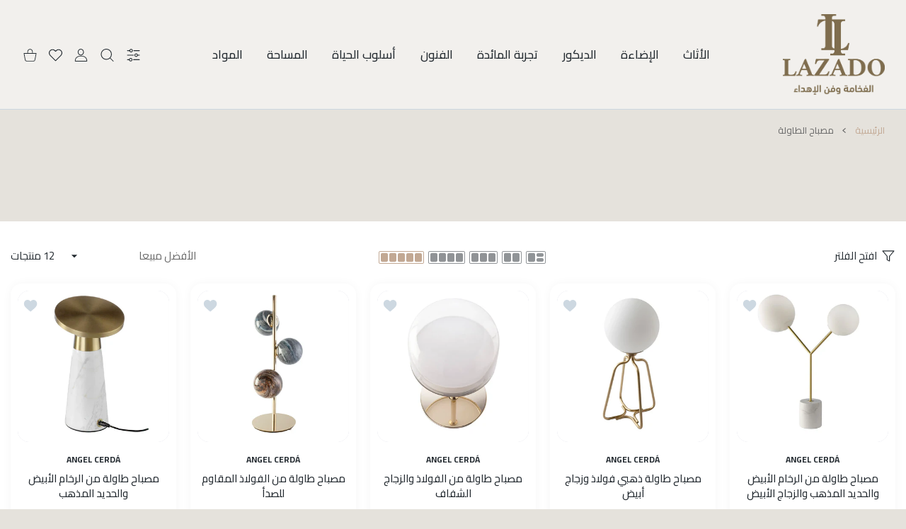

--- FILE ---
content_type: text/html; charset=utf-8
request_url: https://lazado.sa/collections/table-lamps?pb=0
body_size: 62932
content:
<!doctype html>
<html
  class="no-js"
  lang="ar"
  
  dir="rtl"
  >
  <head>
 
<meta name="google-site-verification" content="UGkbleccp1tehXhLtND7G_CyJAgcchpjqbXah7NcPcc" />
    
<meta charset="utf-8">
<meta http-equiv="X-UA-Compatible" content="IE=edge">
<meta name="viewport" content="width=device-width, initial-scale=1, minimum-scale=1, maximum-scale=5">
<meta name="theme-color" content="">

<link rel="canonical" href="/collections/table-lamps" />

<link rel="prefetch" as="document" href="https://lazado.sa"><link rel="preconnect" href="//fonts.shopifycdn.com"><link rel="preconnect" href="//fonts.googleapis.com" crossorigin>
  <link rel="dns-prefetch" href="//fonts.googleapis.com"><link rel="dns-prefetch" href="//productreviews.shopifycdn.com">
<link rel="preconnect" href="https://cdn.shopify.com" crossorigin>
<link rel="preconnect" href="https://fonts.gstatic.com" crossorigin>

<title>
  مصباح الطاولة
 &ndash; LAZADO</title>



<meta property="og:site_name" content="LAZADO">
<meta property="og:url" content="https://lazado.sa/collections/table-lamps">
<meta property="og:title" content="مصباح الطاولة">
<meta property="og:type" content="website">
<meta property="og:description" content="تنوع المنتجات المذهلة، من أدوات المائدة الفاخرة إلى قطع الديكور المنزلي الفاخرة والإكسسوارات المكتبية الأصلية. ما أعجبني بشكل خاص هو اهتمام فريق لازادو بتوريد قطع منتقاة بعناية من أرقى العلامات التجارية الأوروبية."><meta property="og:image" content="http://lazado.sa/cdn/shop/collections/TABLE-LAMPS-LAZADO-9737.jpg?v=1689270887">
  <meta property="og:image:secure_url" content="https://lazado.sa/cdn/shop/collections/TABLE-LAMPS-LAZADO-9737.jpg?v=1689270887">
  <meta property="og:image:width" content="472">
  <meta property="og:image:height" content="472"><meta name="twitter:site" content="@https://x.com/lazadosa2"><meta name="twitter:card" content="summary_large_image">
<meta name="twitter:title" content="مصباح الطاولة">
<meta name="twitter:description" content="تنوع المنتجات المذهلة، من أدوات المائدة الفاخرة إلى قطع الديكور المنزلي الفاخرة والإكسسوارات المكتبية الأصلية. ما أعجبني بشكل خاص هو اهتمام فريق لازادو بتوريد قطع منتقاة بعناية من أرقى العلامات التجارية الأوروبية.">

<link rel="icon" type="image/png" href="//lazado.sa/cdn/shop/files/lazado_logo_Vector_Smart_Object_1_1.png?crop=center&height=32&v=1725970800&width=32"><script>document.getElementsByTagName('html')[0].style.setProperty('--vhStart',  window.innerHeight * 0.01 + 'px');</script><link rel="preload" as="style" href="https://fonts.googleapis.com/css2?family=Cairo:ital,wght@0,300;0,400;0,500;0,600;0,700;0,800;1,300;1,400;1,500;1,600;1,700;1,800&display=swap">
  <link rel="stylesheet" media="print" onload="this.onload=null;this.removeAttribute('media');" href="https://fonts.googleapis.com/css2?family=Cairo:ital,wght@0,300;0,400;0,500;0,600;0,700;0,800;1,300;1,400;1,500;1,600;1,700;1,800&display=swap">
  <noscript>
    <link rel="stylesheet" as="style" href="https://fonts.googleapis.com/css2?family=Cairo:ital,wght@0,300;0,400;0,500;0,600;0,700;0,800;1,300;1,400;1,500;1,600;1,700;1,800&display=swap">
  </noscript>
  <style data-shopify>
    :root {
      --body-font-family: Cairo;
    }
  </style>
<style data-async-reload-css="head-fonts-colors">
  body.initial-hide .header,
  body.initial-hide .category-page-block.has-filter-closed .filter-col-content,
  body.initial-hide .mmenu-submenu {
    visibility: hidden;
  }
  body.full-load-hide .payment-notification-wrap {
    visibility: hidden;
  }
:root {

/*    --global-box-shadow: 0.04;
    --secondary-box-shadow: 0.08;*/
    --global-box-shadow-darker: 0.1;

    --margin-top-mobile: 70px;
    --margin-top-desktop: 80px;

    --padding-top-mobile: 60px;
    --padding-top-desktop: 80px;

    --screen-product-one-in-row: 374px;

    /* main color */
    --custom-color: #4970F8;
    --text-color: #22292F;
    --text-color-invert: #fff;
    --text-color-banner: #000;
    --text-color-banner-invert: #fff;

    --text-color-static: var(--text-color);

    /* body main */
    --container-max-width: 1178px;
    --container-max-width-boxed: 1178px;
    --body-bg: #f7f8fc;
    --body-bg-rgb: 247, 248, 252;
    --body-link-color: var(--custom-color);
    --body-link-color-hover: var(--text-color);
    --body-link-secondary-color: var(--text-color);
    --body-link-secondary-color-hover: var(--custom-color);
    --decor-border-color: #f4f4f4;
    --decor-border-middle-color: #CDD8E1;
    --decor-border-dark-color: #d9d9d9;
    --decor-border-menu-color: #E8EBF1;
    --contrast-grey: #aeb0b8;
    --table-border-color: var(--decor-border-dark-color);
    --table-even-bg: var(--body-bg);
    --table-odd-bg: var(--body-bg-secondary);
    --free-shipping-color: #0CAE61;

    --body-bg-secondary: #fff;
    --block-secondary-text: var(--text-color);
    --block-secondary-link: var(--body-link-secondary-color);
    --block-secondary-link-hover: var(--body-link-secondary-color-hover);

    --theme-bg-color: #fff;
    --theme-bg-hover-color: var(--theme-bg-color);

    --section-max-width: 1850px;

    --loading-bar-color: var(--custom-color);

    --third-bg-popups: #fff;
    --third-bg-popups-rgb: 255,255,255;

    /* typography */

    --font-weight-900: 900;
    --font-weight-800: 800;
    --font-weight-700: 700;
    --font-weight-600: 600;
    --font-weight-500: 500;
    --font-weight-400: 400;
    --font-weight-300: 300;

    --font-weight-bolder: var(--font-weight-700);

    --content-font-size: 15px;
    --content-line-height: 25px;
    --text-color-secondary: #666;
    --text-color-light: #9E9E9E;
    --block-secondary-color-light: var(--text-color-light);
    --product-card-color-light: var(--text-color-light);

    --scroll-drag-color: #9E9E9E;
    --scroll-drag-focus-color: var(--custom-color);
    --scroll-color: #e1e4ee;

    --global-product-price-width: var(--font-weight-600);
    --global-product-price-font-family: var(--body-font-family);
    --heading-color: var(--text-color);

    --heading-xl-size: 43px;
    --heading-xl-2-size: 50px;
    --heading-lg-size: 28px;
    --heading-md-size: 23px;
    --heading-sm-size: 18px;
    --heading-sm-size: 18px;

    --heading-xl-size-m: 28px;
    --heading-xl-2-size-m: 28px;
    --heading-lg-size-m: 28px;
    --heading-md-size-m: 23px;
    --heading-sm-size-m: 18px;

    --heading-global-weight: var(--font-weight-700);

    --heading-xl-weight: var(--heading-global-weight);
    --heading-xl-2-weight: var(--heading-global-weight);
    --heading-lg-weight: var(--heading-global-weight);
    --heading-md-weight: var(--heading-global-weight);
    --heading-sm-weight: var(--heading-global-weight);

    --heading-xl-weight-m: var(--heading-global-weight);
    --heading-xl-2-weight-m: var(--heading-global-weight);
    --heading-lg-weight-m: var(--heading-global-weight);
    --heading-md-weight-m: var(--heading-global-weight);
    --heading-sm-weight-m: var(--heading-global-weight);

    --heading-xl-sub-top: 25px;
    --heading-lg-sub-top: 25px;
    --heading-md-sub-top: 10px;
    --heading-sm-sub-top: 10px;

    --heading-sub-size: 12px;
    --heading-sub-weight: var(--font-weight-400);
    --heading-sub-color: var(--text-color-secondary);

    --heading-sub-lg-size: 19px;
    --heading-sub-lg-weight: var(--font-weight-500);

    --pagination-text-color: var(--text-color);
    --pagination-text-bg: transparent;

    --pagination-text-hover-color: var(--button-color-grey);
    --pagination-text-hover-bg: var(--button-bg-grey);
    --pagination-text-hover-border-width: var(--button-border-width-grey);
    --pagination-text-hover-border-color: var(--button-border-color-grey);

    --pagination-text-active-color: var(--button-color);
    --pagination-text-active-bg: var(--button-bg);
    --pagination-text-active-border-width: var(--button-border-width);
    --pagination-text-active-border-color: var(--button-border-color);

    --title-bottom: 35px;
    --title-bottom-sm: 25px;
    --title-bottom-xs: 20px;

    --column-caption-style-1-size: 12px;
    --column-caption-style-1-weight: var(--font-weight-700);
    --column-caption-style-2-size: 15px;
    --column-caption-style-2-weight: var(--font-weight-600);
    --column-caption-style-3-size: 18px;
    --column-caption-style-3-weight: var(--font-weight-400);
    --column-caption-style-4-size: 18px;
    --column-caption-style-4-weight: var(--font-weight-700);
    --column-caption-style-color: var(--body-link-secondary-color);
    --column-caption-style-hover-color: var(--body-link-secondary-color-hover);

    /* banner */
    --banner-dark-text-color: #000;
    --banner-light-text-color: #fff;

    --banner-font-weight-900: 900;
    --banner-font-weight-800: 800;
    --banner-font-weight-700: 700;
    --banner-font-weight-600: 600;
    --banner-font-weight-500: 500;
    --banner-font-weight-400: 400;
    --banner-font-weight-300: 300;

    /* radius */
    --radius-xl: 24px;
    --radius-lg: 20px;
    --radius-md: 16px;
    --radius-sm: 8px;
    --radius-5: 5px;
    --radius-4: 4px;
    --radius-3: 3px;
    --radius-2: 2px;
    --radius-50: 50%;
    --radius-max: 9999px;
    --button-border-radius: 9999px;
    --radius-ic: var(--radius-md);

    /*  tags */
    --tag-text-color: var(--product-card-text-color);
    --tag-bg: var(--product-card-bg);
    --tag-border-color: var(--decor-border-middle-color);
    --tag-hover-text-color: var(--text-color-secondary);
    --tag-hover-bg: var(--body-bg-secondary);
    --tag-hover-border-color: var(--custom-color);
    --tag-active-text-color: var(--body-bg-secondary);
    --tag-active-bg: var(--custom-color);
    --tag-active-border-color: var(--custom-color);
    --tag-light-text-color: var(--text-color-light);

    /* labels */
    --label-bg: var(--custom-color);
    --label-color: #fff;

    --label-1-bg: #22292F;
    --label-2-bg: #ffc427;
    --label-3-bg: #fb317d;
    --label-4-bg: #4970F8;
    --label-5-bg: #0CAE61;
    --label-6-bg: #df6a00;
    --label-7-bg: #595b62;

    --label-1-color: #fff;
    --label-2-color: #fff;
    --label-3-color: #fff;
    --label-4-color: #fff;
    --label-5-color: #fff;
    --label-6-color: #fff;
    --label-7-color: #fff;

    --label-soldout-bg: var(--label-1-bg);
    --label-soldout-color: var(--label-1-color);

    --label-hot-bg: var(--label-4-bg);
    --label-hot-color: var(--label-4-color);

    --label-new-bg: var(--label-4-bg);
    --label-new-color: var(--label-4-color);

    --label-sale-bg: var(--label-3-bg);
    --label-sale-color: var(--label-3-color);

    --label-bestoffer-bg: var(--label-2-bg);
    --label-bestoffer-color: var(--label-2-color);

    --label-subscription-bg: var(--label-2-bg);
    --label-subscription-color: var(--label-2-color);

    --label-items-count-bg: var(--label-3-bg);
    --label-items-count-color: var(--label-3-color);

    --label-wishlist-bg: #f7f7f8;
    --label-wishlist-color: #272727;
    --label-wishlist-hover-bg: #f7f7f8;
    --label-wishlist-hover-color: #272727;
    --label-wishlist-hover-txt-color: #272727;

    --label-custom-bg: var(--label-7-bg);
    --label-custom-color: var(--label-7-color);


    /*  breadcrumbs */
    --breadcrumbs-color: var(--body-link-color);
    --breadcrumbs-current-color: var(--text-color-secondary);
    --breadcrumbs-hover-color: var(--body-link-color-hover);

    /* forms */
    --form-size: 15px;
    --form-weight: var(--font-weight-400);
    --form-label-size: 12px;
    --form-label-weight: var(--font-weight-600);
    --form-color: var(--text-color);
    --form-color-light: var(--text-color-light);
    --form-border-color: var(--decor-border-dark-color);
    --form-border-color-focus: var(--custom-color);
    --form-border-width: 1px;
    --form-bg: transparent;
    --form-bg-alt: #fff;
    --form-color-alt: #282828;
    --form-color-light-alt: #9e9e9e;
    --form-border-alt: #d9d9d9;
    --form-lined-bg: transparent;
    --form-element-bg: var(--form-bg);
    --form-element-hover-bg: var(--form-bg);
    --form-element-symbol-color: var(--custom-color);
    --form-element-symbol-hover-color: var(--custom-color);
    --form-message-color: var(--text-color);
    --form-error-border-color: #ed2233;
    --form-group-tab-bg: var(--body-bg-secondary);
    --form-control-check-color: #414c55;
    --form-required-mark-color: #ed2233;

    --qty-status-color-start: #0CAE61;
    --qty-status-color-middle: #df6a00;
    --qty-status-color-full: #4970F8;
    --qty-border-color: var(--product-card-form-border-color);

    /* buttons */

    --button-font-family: var(--body-font-family);
    --button-font-weight: var(--font-weight-600);
    --button-font-weight-less: var(--font-weight-700);
    --button-font-weight-lg: var(--font-weight-500);

    --button-addtocart-desktop-height: 40px;
    --button-addtocart-mobile-height: 40px;

    --button-global-color: #fff;
    --button-global-bg: var(--custom-color);
    --button-global-hover-color: #fff;
    --button-global-hover-bg: #22292F;
    --button-global-border-width: 0;
    --button-global-border-color: transparent;

    --button-color: var(--button-global-color);
    --button-bg: var(--button-global-bg);
    --button-hover-color: var(--button-global-hover-color);
    --button-hover-bg: var(--button-global-hover-bg);
    --button-border-width: var(--button-global-border-width);
    --button-border-color: var(--button-global-border-color);
    --button-hover-border-color: var(--button-border-color);

    --button-color-grey: var(--button-global-color);
    --button-bg-grey: var(--button-global-bg);
    --button-hover-color-grey: var(--button-global-hover-color);
    --button-hover-bg-grey: var(--button-global-hover-bg);
    --button-border-width-grey: var(--button-global-border-width);
    --button-border-color-grey: var(--button-global-border-color);
    --button-hover-border-color-grey: var(--button-border-color-grey);

    --button-color-white: var(--button-global-color);
    --button-bg-white: var(--button-global-bg);
    --button-hover-color-white: var(--button-global-hover-color);
    --button-hover-bg-white: var(--button-global-hover-bg);
    --button-border-width-white: var(--button-global-border-width);
    --button-border-color-white: var(--button-global-border-color);
    --button-hover-border-color-white: var(--button-border-color-white);

    --button-color-invert: var(--button-global-color);
    --button-bg-invert: var(--button-global-bg);
    --button-hover-color-invert: var(--button-global-hover-color);
    --button-hover-bg-invert: var(--button-global-hover-bg);
    --button-border-width-invert: var(--button-global-border-width);
    --button-border-color-invert: var(--button-global-border-color);
    --button-hover-border-color-invert: var(--button-border-color-invert);

    --button-color-buy-now: var(--button-global-color);
    --button-bg-buy-now: var(--button-global-bg);
    --button-hover-color-buy-now: var(--button-global-hover-color);
    --button-hover-bg-buy-now: var(--button-global-hover-bg);
    --button-border-width-buy-now: var(--button-global-border-width);
    --button-border-color-buy-now: var(--button-global-border-color);
    --button-hover-border-color-buy-now: var(--button-border-color-buy-now);

    --button-color-fifth: var(--button-global-color);
    --button-bg-fifth: var(--button-global-bg);
    --button-hover-color-fifth: var(--button-global-hover-color);
    --button-hover-bg-fifth: var(--button-global-hover-bg);
    --button-border-width-fifth: var(--button-global-border-width);
    --button-border-color-fifth: var(--button-global-border-color);
    --button-hover-border-color-fifth: var(--button-border-color-fifth);

    --button-link-color: var(--body-link-color);
    --button-link-hover-color: var(--body-link-color-hover);

    --button-disabled-opacity: 0.5;
    --button-loading-opacity: 0.5;

    --placeholder-alt-bg: var(--body-bg-secondary);
    --placeholder-bg: #e1e2e9;
    --placeholder-color: #80888f;
    --placeholder-border: var(--decor-border-middle-color);
    --zoom-window-bg: var(--placeholder-bg);

    --product-price-actual-color: var(--text-color);
    --product-price-old-color: var(--text-color);


    /* product card */
    --product-card-bg: var(--body-bg-secondary);
    --product-only-card-bg: var(--product-card-bg);
    --product-only-card-hover-bg: var(--product-only-card-bg);
    --product-horizontal-card-bg: var(--product-only-card-bg);
    --product-card-text-color: var(--text-color);
    --product-card-description-color: var(--product-card-color-light);
    --product-card-link-color: var(--body-link-secondary-color);
    --product-card-link-hover-color: var(--body-link-secondary-color-hover);
    --product-card-vendor-color: var(--body-link-secondary-color);
    --product-card-vendor-hover-color: var(--body-link-secondary-color-hover);
    --product-card-countdown-bg: var(--body-bg-secondary);
    --product-card-countdown-color: var(--custom-color);
    --product-card-icon-color: #CDD8E1;
    --product-card-icon-hover-color: #CDD8E1;
    --product-card-icon-active-color: var(--custom-color);
    --product-card-price-actual-color: var(--product-card-text-color);
    --product-card-price-old-color: var(--product-card-price-actual-color);

    --product-card-form-border-color: #d9d9d9;  /* 23% from --product-card-text-color */

    --product-aspect-ratio: 120%;
    --product-page-aspect-ratio: 120%;
    --product-rating-color: #b4b4b4;
    --product-rating-fill-color: #22292F;

    --product-card-name-size: 15px;
    --product-card-name-weight: var(--font-weight-500);
    --product-card-vendor-size: 12px;
    --product-card-vendor-weight: var(--font-weight-700);
    --product-card-price-size: 23px;
    --product-horizontal-card-name-size: 18px;
    --product-horizontal-card-name-weight: var(--font-weight-400);
    --product-horizontal-card-price-size: 23px;
    --product-card-countdown-weight: var(--font-weight-600);
    --product-card-countdown-number-weight: var(--font-weight-700);


    /* options swatch */

    --product-swatches-inner-border-width: 1px;
    --product-swatches-inner-border-color: #fff;

    --product-swatches-text-width: 22px;
    --product-swatches-text-height: 22px;
    --product-swatches-text-px: 0;
    --product-swatches-text-font-size: 12px;
    --product-swatches-text-font-weight: var(--font-weight-400);

    --product-swatches-color-width: 22px;
    --product-swatches-color-height: 22px;

    --product-swatches-color:  #6d7175;
    --product-swatches-bg: var(--body-bg-secondary);

    --product-swatches-text-border-width: 1px;
    --product-swatches-color-border-width: 1px;

    --product-swatches-active-color:  var(--body-link-secondary-color-hover);
    --product-swatches-active-bg: var(--product-swatches-bg);

    --product-swatches-hover-color: var(--product-swatches-active-color);
    --product-swatches-hover-bg: var(--product-swatches-active-bg);

    --product-swatches-disabled-color: var(--product-swatches-color);
    --product-swatches-disabled-bg: var(--product-swatches-bg);

    --product-swatches-border-color: #cdd8e1;
    --product-swatches-border-hover-color: var(--product-swatches-hover-color);
    --product-swatches-border-active-color: var(--product-swatches-active-color);

    --product-swatches-title-font-size: 12px;

    --product-swatches-title-mb: 3px;

    --product-swatches-text-gap: 2.5px;
    --product-swatches-color-gap: 2.5px;

    --product-swatches-group-gy: 12px;

    --product-swatches-radius: 5px;

    --minicart-product-bg: var(--product-only-card-bg);
    --minicart-product-text-color: var(--product-card-text-color);
    --minicart-product-vendor-color: var(--product-card-vendor-color);
    --minicart-product-vendor-hover-color: var(--product-card-vendor-hover-color);
    --minicart-product-name-color: var(--product-card-link-color);
    --minicart-product-name-hover-color: var(--product-card-link-hover-color);
    --minicart-product-price-color: var(--product-card-price-actual-color);

    --product-page-previews-width: 74px;
    --product-page-previews-width-quickview: 61px;

    /*  modals */
    --login-form-forgot-link-color: var(--text-color-secondary);
    --login-form-forgot-link-hover-color: var(--body-link-secondary-color-hover);

    --fancybox-light-bg: var(--body-bg-secondary);
    --fancybox-caption-text-color: var(--body-link-secondary-color);
    --fancybox-caption-hover-color: var(--body-link-secondary-color-hover);

    --fancybox-button-color: var(--button-color-grey);
    --fancybox-button-bg: var(--button-bg-grey);
    --fancybox-button-hover-bg: var(--button-hover-bg-grey);
    --fancybox-button-hover-color: var(--button-hover-color-grey);

    --modal-bg: var(--third-bg-popups, var(--body-bg-secondary));
    --modal-divider-color: var(--body-bg-secondary);

    --modal-success-icon-color: #0CAE61;
    --modal-error-icon-color: #ed2233;
    --modal-info-icon-color: #df6a00;

    --modal-social-color: #CDD8E1;
    --modal-social-hover-color: var(--body-link-secondary-color-hover);

    /*  sidebar filters */
    --filter-width: 300px;
    --sidebar-block-border-color: var(--decor-border-dark-color);
    --sidebar-block-title-color: var(--heading-color);
    --sidebar-block-title-hover-color: var(--body-link-secondary-color-hover);
    --sidebar-block-icon-color: var(--sidebar-block-title-color);
    --sidebar-block-icon-hover-color: var(--body-link-secondary-color-hover);
    --sidebar-selected-count-color: var(--text-color);
    --sidebar-selected-count-number-color: var(--text-color);
    --sidebar-clear-filters-bg: var(--button-bg-grey);
    --sidebar-clear-filters-color: var(--button-color-grey);
    --sidebar-clear-filters-hover-bg: var(--button-hover-bg-grey);
    --sidebar-clear-filters-hover-color: var(--button-hover-color-grey);
    --sidebar-selected-filters-bg: var(--custom-color);
    --sidebar-selected-filters-color: #fff;
    --sidebar-selected-filters-hover-bg: var(--text-color);
    --sidebar-selected-filters-hover-color: #fff;
    --sidebar-option-color-name-color: var(--text-color);
    --sidebar-option-color-name-active-color: var(--text-color);
    --sidebar-option-color-name-hover-color: var(--text-color);
    --sidebar-option-color-active-border-color: var(--custom-color);
    --sidebar-option-list-color: var(--text-color);
    --sidebar-option-list-active-color: var(--text-color);
    --sidebar-category-list-color: var(--text-color);
    --sidebar-category-list-active-color: var(--text-color);
    --sidebar-option-list-viewmore-color: var(--body-link-color-hover);
    --sidebar-option-list-viewmore-active-color: var(--body-link-color-hover);
    --sidebar-option-size-color: var(--text-color);
    --sidebar-option-size-border-color: var(--decor-border-color);
    --sidebar-option-size-active-color: var(--custom-color);
    --sidebar-option-size-active-border-color: var(--custom-color);
    --sidebar-menu-link-color: var(--body-link-secondary-color);
    --sidebar-menu-link-active-color: var(--body-link-secondary-color-hover);

    /* listing show more  */
    --listing-show-more-color: var(--custom-color);
    --listing-show-more-hover-color: var(--text-color);

    /* filter row */
    --filter-row-color: var(--text-color);
    --filter-row-bg: transparent;
    --filter-row-icon-color: var(--text-color-light);
    --filter-row-icon-active-color: var(--body-link-secondary-color-hover);

    /* filter mobile */
    --filter-mobile-top-info-bg: #f8f8fa;
    --filter-mobile-top-info-border-color: var(--text-color);
    --filter-mobile-row-color: var(--text-color);
    --filter-mobile-bg: var(--body-bg-secondary);
    --filter-mobile-border-top-color: var(--body-bg-secondary);

    --sidebar-block-count-color: var(--text-color-light);
    --sidebar-block-count-hover-color: var(--body-link-secondary-color-hover);

    --category-descripition-bg: var(--body-bg);
    --category-descripition-bg-alt: var(--body-bg-secondary);
    --category-descripition-color: var(--text-color-secondary);

    --login-form-forgot-link-color: var(--text-color-secondary);
    --login-form-forgot-link-hover-color: var(--body-link-secondary-color-hover);

    --swiper-pagination-color: var(--text-color);
    --swiper-pagination-active-color: var(--custom-color);

    --discount-color: var(--body-link-color);

    --subscription-border: orange;
    --subscription-color: var(--text-color);

    --bought-witn-toggle-icon-color: var(--text-color-light);
    --bought-witn-toggle-icon-active-color: var(--text-color);

    --categories-list-weight: var(--font-weight-400);
    --categories-list-color: var(--body-link-secondary-color);
    --categories-list-hover-color: var(--body-link-secondary-color-hover);

    /*header*/
    --header-global-bg: #FFFFFF;
    --header-global-color: var(--text-color);
    --header-global-link-color: var(--header-global-color);
    --header-global-link-hover-color: var(--body-link-secondary-color-hover);

    --header-top-bg: var(--header-global-bg);
    --header-top-color: var(--header-global-color);
    --header-top-link-color: var(--header-global-link-color);
    --header-top-link-hover-color:  var(--header-global-link-hover-color);
    --header-top-link-active-color:  var(--header-top-link-hover-color);

    --header-content-bg: var(--header-global-bg);
    --header-content-color: var(--header-global-color);
    --header-content-link-color: var(--header-global-link-color);
    --header-content-link-hover-color:  var(--header-global-link-hover-color);

    --header-content-nav-link-color:  var(--header-content-link-color);
    --header-content-nav-link-hover-color:  var(--header-content-nav-link-color);
    --header-content-nav-link-active-color:  var(--header-content-nav-link-hover-color);

    --header-nav-link-border-hover-color: var(--text-color-light);
    --header-nav-link-border-active-color: var(--custom-color);

    --header-bottom-bg: var(--header-global-bg);
    --header-bottom-color: var(--header-global-color);
    --header-bottom-link-color: var(--header-global-link-color);
    --header-bottom-link-hover-color:  var(--header-global-link-hover-color);
    --header-bottom-link-active-color:  var(--header-bottom-link-hover-color);

    --header-subcategories-bg: var(--header-global-bg);
    --header-subcategories-color: var(--header-global-color);
    --header-subcategories-link-color: var(--header-global-link-color);
    --header-subcategories-link-hover-color:  var(--header-global-link-hover-color);
    --header-subcategories-link-active-color:  var(--header-subcategories-link-hover-color);

    --header-sticky-bg: var(--header-content-bg);
    --header-border-color: var(--decor-border-middle-color);
    --header-index-border-color: transparent;

    --header-custom-text-span-color: var(--custom-color);

    --menu-btn-color: var(--button-color);
    --menu-btn-bg: var(--button-bg);
    --menu-btn-hover-color: var(--button-hover-color);
    --menu-btn-hover-bg: var(--button-hover-bg);
    --menu-btn-border-width: var(--button-border-width);
    --menu-btn-border-color: var(--button-border-color);
    --menu-btn-hover-border-color: var(--button-hover-border-color);

    --header-promoline-bg: #77bf4a;
    --header-promoline-text-color: #fff;
    --header-promoline-text-span-color: #346815;

    --header-badge-color: #fff;
    --header-badge-bg: #22292F;

    --header-search-input-color: var(--header-content-color);
    --header-search-input-bg: transparent;
    --header-search-border-color: var(--header-border-color);
    --header-search-active-border-color: var(--custom-color);

    --header-form-color: var(--header-content-color);
    --header-form-palceholder-color: var(--form-color-light);

    --logo-max-width: 145px;
    --logo-max-width-mobile: 80px;
    --header-logo-padding: 20px;
    --header-logo-padding-m: 15px;
    --header-logo-padding-sticky: 15px;

    --desktop-menu-font-size: 15px;
    --desktop-menu-font-weight: var(--font-weight-500);

    --mmenu-bg: var(--third-bg-popups, var(--body-bg-secondary));

    --mmenu-link-color: var(--body-link-secondary-color);
    --mmenu-link-hover-color: var(--body-link-secondary-color-hover);

    --mmenu-top-bottom-divider-color: var(--decor-border-color);
    --mmenu-bottom-text-color: var(--body-link-secondary-color);
    --mmenu-bottom-hover-text-color: var(--body-link-secondary-color-hover);
    --mmenu-bottom-icon-color: var(--custom-color);
    --submenu-view-more-color :var(--body-link-color);
    --submenu-view-more-hover-color: var(--body-link-color-hover);
    --submenu-bg: var(--third-bg-popups, var(--body-bg-secondary));

    --label-size: 9px;
    --label-weight: var(--font-weight-600);

    --submenu-list-min-width: 218px;

    --submenu-list-link-color: var(--body-link-secondary-color);
    --submenu-list-link-hover-color: var(--body-link-secondary-color);
    --submenu-list-link-hover-bg: var(--body-bg);
    --submenu-list-link-active-color: var(--submenu-list-link-hover-color);
    --submenu-list-link-active-bg: var(--submenu-list-link-hover-bg);

    --submenu-mega-list-link-color: var(--body-link-secondary-color);
    --submenu-mega-list-link-bg: transparent;
    --submenu-mega-list-link-hover-color: var(--body-link-secondary-color-hover);
    --submenu-mega-list-link-hover-bg: transparent;

    --submenu-link-txt-color: var(--text-color);
    --submenu-link-title-border-color: var(--decor-border-menu-color);
    --submenu-viewmore-link-color: var(--body-link-secondary-color);
    --submenu-viewmore-link-hover-color: var(--body-link-secondary-color-hover);

    --header-dropdown-bg: var(--third-bg-popups, var(--body-bg-secondary));
    --header-dropdown-bg_transparent: rgba(255, 255, 255, 0);
    --header-dropdown-color: var(--text-color);
    --header-dropdown_title: var(--heading-color);
    --header-dropdown-link-color: var(--body-link-secondary-color);
    --header-dropdown-link-hover-color: var(--body-link-secondary-color-hover);
    --header-dropdown-link-active-color: var(--body-link-secondary-color-hover);
    --header-dropdown-icon-color: var(--header-dropdown-color);
    --header-dropdown-close: var(--text-color);
    --header-dropdown-close-hover-color: var(--text-color);
    --header-dropdown-payment-icons-color:  var(--body-link-secondary-color);
    --header-dropdown-payment-icons-hover-color: var(--body-link-secondary-color-hover);
    --submenu-link-title-border-color: var(--decor-border-menu-color);

    --header-dropdown-settings-color: var(--product-swatches-color);
    --header-dropdown-settings-active-color: var(--product-swatches-active-color);
    --header-dropdown-settings-hover-color: var(--product-swatches-hover-color);

    --header-dropdown-settings-border-color: var(--product-swatches-border-color);
    --header-dropdown-settings-border-active-color: var(--product-swatches-border-hover-color);
    --header-dropdown-settings-border-hover-color: var(--product-swatches-border-active-color);

    --header-dropdown-settings-bg: var(--product-swatches-bg);
    --header-dropdown-settings-active-bg: var(--product-swatches-active-bg);
    --header-dropdown-settings-hover-bg: var(--product-swatches-hover-bg);

    --minicart-drop-text-color: var(--text-color);

    --minicart-action-color: var(--button-color-grey);
    --minicart-action-bg: var(--button-bg-grey);
    --minicart-action-hover-color: var(--button-hover-color-grey);
    --minicart-action-hover-bg: var(--button-hover-bg-grey);
    --minicart-action-border-width: var(--button-border-width-grey);
    --minicart-action-border-color: var(--button-border-color-grey);
    --minicart-action-hover-border-color: var(--button-hover-border-color-grey);

    --minicart-action-special-color: var(--button-color);
    --minicart-action-special-bg: var(--button-bg);
    --minicart-action-special-hover-color: var(--button-hover-color);
    --minicart-action-special-hover-bg: var(--button-hover-bg);
    --minicart-action-special-border-width: var(--button-border-width);
    --minicart-action-special-border-color: var(--button-border-color);
    --minicart-action-special-hover-border-color: var(--button-hover-border-color);

    --minicart-action-add-color: var(--button-color);
    --minicart-action-add-bg: var(--button-bg);
    --minicart-action-add-hover-color: var(--button-hover-color);
    --minicart-action-add-hover-bg: var(--button-hover-bg);
    --minicart-action-add-border-width: var(--button-border-width);
    --minicart-action-add-border-color: var(--button-border-color);
    --minicart-action-add-hover-border-color: var(--button-hover-border-color);

    --minicart-drop-total-bg: var(--body-bg);
    --minicart-drop-empty-text-color: var(--text-color-secondary);
    --minicart-drop-empty-svg-color: var(--decor-border-middle-color);
    --minicart-drop-fixed-icons-bg: var(--custom-color);
    --minicart-drop-fixed-icons-color: #fff;
    --minicart-drop-fixed-icons-hover-bg: var(--custom-color);
    --minicart-drop-fixed-icons-hover-color: #fff;

    --mobile-menu-font-size: 15px;
    --mobile-menu-font-weight: var(--font-weight-500);

    --mobile-menu-bg: var(--body-bg-secondary);
    --mobile-menu-border-color: var(--decor-border-middle-color);
    --mobile-menu-nav-bg: transparent;
    --mobile-menu-nav-color: var(--text-color);
    --mobile-menu-nav-hover-bg: transparent;
    --mobile-menu-nav-hover-color: var(--body-link-secondary-color-hover);
    --mobile-menu-subnav-color: var(--body-link-secondary-color);
    --mobile-menu-drop-link-color: var(--body-link-secondary-color);
    --mobile-menu-drop-link-active-color: var(--body-link-secondary-color-hover);
    --mobile-menu-drop-link-light-color: #868686;
    --mobile-menu-drop-close-color:  var(--text-color);
    --mobile-menu-social-bg: var(--custom-color);
    --mobile-menu-social-color: #fff;

    --mobile-bottom-bg: var(--body-bg-secondary);
    --mobile-bottom-link-color: var(--body-link-secondary-color);
    --mobile-bottom-badge-color: #fff;
    --mobile-bottom-badge-bg: #22292F;

    --prepay-color: #0CAE61;

    --back-to-top-color: var(--button-color-white);
    --back-to-top-bg: var(--button-bg-white);
    --back-to-top-hover-color: var(--button-hover-color-white);
    --back-to-top-hover-bg: var(--button-hover-bg-white);

    /* blog */
    --post-previews-card-bg: var(--product-card-bg);
    --post-previews-card-color: var(--product-card-text-color);
    --post-previews-card-title-color: var(--product-card-link-color);
    --post-previews-card-title-color-hover: var(--product-card-link-hover-color);
    --post-previews-card-meta-color: var(--post-previews-card-color);
    --post-previews-card-meta-label-color: var(--post-previews-card-color);
    --post-previews-card-link-color: var(--product-card-link-color);
    --post-previews-card-link-hover-color: var(--product-card-link-hover-color);

    --post-previews-color: var(--text-color);
    --post-previews-title-color: var(--body-link-secondary-color);
    --post-previews-title-color-hover: var(--body-link-secondary-color-hover);
    --post-previews-meta-color: var(--post-previews-color);
    --post-previews-meta-label-color: var(--post-previews-color);
    --post-previews-link-color: var(--body-link-color);
    --post-previews-link-hover-color: var(--body-link-color-hover);

    --post-previews-date-color: var(--custom-color);
    --post-previews-date-bg: var(--body-bg-secondary);

    --prd-previews-color: var(--text-color);
    --prd-previews-title-color: var(--body-link-secondary-color);
    --prd-previews-title-color-hover: var(--body-link-secondary-color-hover);
    --prd-previews-price-color: var(--text-color);

    --post-title-weight: var(--font-weight-600);
    --post-title-size: 35px;
    --post-title-size-m: 28px;

    --post-comment-color: var(--text-color-secondary);
    --post-comment-meta-color: var(--text-color-secondary);
    --post-comment-meta-label-color: var(--text-color);

    --post-search_date-color: var(--post-previews-date-color);
    --post-search_date-bg: var(--post-previews-date-bg);

    /* reviews */
    --review-bg: var(--product-card-bg);
    --review-text-color: var(--product-card-text-color);
    --review-author-color: var(--product-card-text-color);

    /* faq */
    --faq-list-color: var(--body-link-secondary-color);
    --faq-list-bg: var(--body-bg);
    --faq-list-hover-color: var(--button-color);
    --faq-list-hover-bg:  var(--button-bg);
    --faq-list-border-hover-width: var(--button-border-width);
    --faq-list-border-hover-color: var(--button-border-color);
    --faq-list-active-color: var(--button-hover-color);
    --faq-list-active-bg: var(--button-hover-bg);
    --faq-list-active-border-width: var(--button-border-width);
    --faq-list-active-border-color: var(--button-hover-border-color);
    --faq-item-divider-color: var(--decor-border-color);

    /* promo popup */
    --payment-notification-bg: var(--product-only-card-bg);
    --payment-notification-text-color: var(--product-card-text-color);
    --payment-notification-name-color: var(--product-card-link-color);
    --payment-notification-name-hover-color: var(--product-card-link-hover-color);
    --payment-notification-when-color: var(--product-card-link-hover-color);
    --payment-notification-from-color: var(--product-card-text-color);

    /* circle-chart */
    --circle-chart-text-color: var(--custom-color);
    --circle-chart-border-color: #EDF2F8;
    --circle-chart-border-active-color: var(--custom-color);

    --page-not-found-title-color: var(--custom-color);
    --page-not-found-title2-color: var(--heading-color);
    --page-not-found-text-color: var(--text-color);

    /* menu-categories */
    --menu-categories-bg: var(--submenu-bg);
    --menu-categories-color: var(--submenu-list-link-color);
    --menu-categories-hover-color: var(--submenu-list-link-hover-color);
    --menu-categories-hover-bg: var(--submenu-list-link-hover-bg);

    /* cart page */
    --cart-page-price-color: var(--text-color);
    --cart-page-price-old-color: var(--product-price-old-color);
    --cart-page-total-color: var(--text-color);
    --cart-table-prd-remove-color: var(--button-color-grey);
    --cart-table-prd-remove-bg: var(--button-bg-grey);
    --cart-table-prd-remove-hover-color: var(--button-hover-color-grey);
    --cart-table-prd-remove-hover-bg: var(--button-hover-bg-grey);
    --cart-table-prd-remove-width: var(--button-border-width-grey);
    --cart-table-prd-remove-border-color: var(--button-border-color-grey);
    --cart-table-prd-remove-hover-border-color: var(--button-hover-border-color-grey);
    --cart-empty-svg-color: var(--contrast-grey);

    --card-accordeon-bg: var(--body-bg-secondary);
    --card-total-bg: var(--body-bg-secondary);
    --card-total-border-color: var(--decor-border-dark-color);

    /* cart page */
    --margin-top-product-blocks: 20px;

    /* tooltip */
    --tooltip-bg: #22292f;
    --tooltip-color: #fff;

    /* progress bar */
    --progress-bar-height-global: 3px;

    /* gallery thumbs */
    --preview-thumb-active-width: 2px;
    --preview-thumb-active-color: var(--custom-color);

    /* footer */
    --footer-global-bg: var(--body-bg);
    --footer-global-color: var(--text-color);
    --footer-global-link-color: var(--footer-global-color);
    --footer-global-link-hover-color: var(--body-link-secondary-color-hover);

    --footer-content-bg: var(--footer-global-bg);
    --footer-content-color: var(--footer-global-color);
    --footer-content-link-color: var(--footer-content-color);
    --footer-content-link-hover-color: var(--footer-global-link-hover-color);

    --footer-border-color: #8FB9FA;

    --footer-top-bg: var(--footer-global-bg);
    --footer-top-color: var(--footer-global-color);
    --footer-top-link-color: var(--footer-top-color);
    --footer-top-link-hover-color:  var(--footer-global-link-hover-color);

    --footer-bottom-bg: var(--footer-global-bg);
    --footer-bottom-color: var(--footer-global-color);
    --footer-bottom-link-color: var(--footer-bottom-color);
    --footer-bottom-link-hover-color: var(--footer-global-link-hover-color);

    --footer-maillink-color: var(--footer-global-color);
    --footer-maillink-hover-color: var(--footer-global-link-hover-color);

    --footer-copyright-font-size: 12px;
    --footer-text-weight: var(--font-weight-400);
    --footer-link-weight: var(--font-weight-400);
    --footer-title-weight: var(--font-weight-600);
    --dark-icon-color: #22292F;
    --dark-icon-bg: rgba(255,255,255,.45);
    --dark-icon-bg-hover: rgba(255,255,255,.75);

    /* sticky-add-to-cart*/
    --sticky-add-to-cart-bg: var(--product-only-card-bg);
    --sticky-add-to-cart-text-color: var(--product-card-text-color);
    --sticky-add-to-cart-name-color: var(--product-card-link-color);
    --sticky-add-to-cart-name-hover-color: var(--product-card-link-hover-color);
    --sticky-add-to-cart-price-color: var(--product-card-price-actual-color);
    --sticky-add-to-cart-name-color: var(--product-card-text-color);
    --sticky-add-to-cart-close-hover-color: var(--sticky-add-to-cart-name-hover-color);

    --gradient-color-1: #1871E5;
    --gradient-color-2: #6123E5;

    /* ticker product */
    --ticker-bg: #22292F;
    --ticker-color: white;
    --ticker-link-color: var(--ticker-color);
    --ticker-link-color-hover: var(--ticker-link-color);
    --ticker-badge-bg: var(--button-bg);
    --ticker-badge-color: var(--button-color);
    --ticker-font-size: 12px;
    --ticker-y-padding: 10px;
    --ticker-gap: 10px;
    --ticker-speed: 1.5s;

    /* ticker section */
    --ticker-section-bg: #22292F;
    --ticker-section-color: white;
    --ticker-section-link-color: var(--ticker-section-color);
    --ticker-section-link-color-hover: var(--ticker-section-link-color);
    --ticker-section-badge-bg: var(--button-bg);
    --ticker-section-badge-color: var(--button-color);
    --ticker-section-font-size: 18px;
    --ticker-section-y-padding: 20px;
    --ticker-section-gap: 30px;
    --ticker-section-speed: 6s;


    --ticker-section2-bg: #DFFA38;
    --ticker-section2-color: #191926;
    --ticker-section2-link-color: #191926;
    --ticker-section2-link-color-hover: #191926;;
    --ticker-section2-badge-bg: #191926;;
    --ticker-section2-badge-color: #DFFA38;


   /* dropdown content */
    --dropdown-content-width: 320px;
    --dropdown-link-hover-color: var(--body-link-secondary-color-hover);
    --dropdown-content-bg: var(--third-bg-popups, var(--body-bg-secondary));
    --dropdown-content-color: var(--text-color);
    --dropdown-content-link-color: var(--body-link-secondary-color);
    --dropdown-content-link-hover-color: var(--body-link-secondary-color);
    --dropdown-content-link-active-border: var(--custom-color);
    --many-in-stock-color: #0CAE61;

    /* product main */
    --product-page-title-color: var(--heading-color);
    --product-page-price-actual-color: var(--product-price-actual-color);
    --product-page-price-old-color: var(--product-price-old-color);


    /* shop info */
    --shop-info-icon-color: currentColor;
    --shop-info-icon-filled-bg: var(--button-hover-bg);
    --shop-info-icon-filled-color: var(--button-hover-color);

    /* promoline */
    --promoline-height-desktop: 53px;
    --promoline-fontsize-desktop: 21px;
    --promoline-height-mobile: 46px;
    --promoline-fontsize-mobile: 13px;

    /* product single */
    --ps-info-color: var(--text-color);

    --card-category-circle-caption-color: var(--product-card-link-color);
    --card-category-circle-caption-bg: var(--product-card-bg);
    --card-category-circle-caption-opacity: 1;
}

/* header transparent */
@media (min-width: 1025px) {
    .hdr.hdr-transparent {
        --header-global-bg: transparent;
        --header-global-color: #fff;
        --header-global-link-color: var(--header-global-color);
        --header-global-link-hover-color: #FFE600;

        --header-top-bg: var(--header-global-bg);
        --header-top-color: var(--header-global-color);
        --header-top-link-color: var(--header-global-link-color);
        --header-top-link-hover-color: var(--header-global-link-hover-color);
        --header-top-link-active-color: var(--header-top-link-hover-color);

        --header-content-bg: var(--header-global-bg);
        --header-content-color: var(--header-global-color);
        --header-content-link-color: var(--header-global-link-color);
        --header-content-link-hover-color: var(--header-global-link-hover-color);

        --header-content-nav-link-color: var(--header-content-link-color);
        --header-content-nav-link-hover-color: var(--header-content-nav-link-color);
        --header-content-nav-link-active-color: var(--header-content-nav-link-hover-color);

        --header-bottom-bg: var(--header-global-bg);
        --header-bottom-color: var(--header-global-color);
        --header-bottom-link-color: var(--header-global-link-color);
        --header-bottom-link-hover-color: var(--header-global-link-hover-color);
        --header-bottom-link-active-color: var(--header-bottom-link-hover-color);

        --header-badge-color: #fff;
        --header-badge-bg: #22292F;
        --header-nav-link-border-hover-color: #fff;
        --header-nav-link-border-active-color: #FFE600;
        --header-form-color: var(--header-content-color);
        --header-form-border-color: var(--header-content-color);
        --header-form-border-focus-color: var(--form-border-color-focus);
        --header-form-palceholder-color: #ffffff8f;
    }
}
:root {
    --desktop-menu-font-family: var(--heading-font-family);
    --transparent-default: #000;
    --transparent-default-rgba: rgba(0,0,0,0);
    --margin-top-desktop: 100px;
    --margin-top-mobile: 70px;
    --margin-top-product-blocks: 30px;
    --padding-top-desktop: 200px;
    --padding-top-mobile: 100px;

    --submenu-list-min-width: 240px;--container-max-width: 1978px;--product-swatches-inner-border-width: 1px;--global-box-shadow: 0.04;--secondary-box-shadow: 0.14;--global-box-shadow-darker: 0.10;--body-bg:#e5e2dc;--body-bg-secondary:#ffffff;--mobile-bottom-bg:#ffffff;--third-bg-popups:#ffffff;--custom-color:#c2a893; --text-color:#22292f;--form-control-check-color:#22292f;--tag-light-text-color:rgba(34, 41, 47, 0.5); --text-color-light:rgba(34, 41, 47, 0.5);--sidebar-block-count-color:rgba(34, 41, 47, 0.5);--header-dropdown-settings-color:rgba(34, 41, 47, 0.5);--text-color-invert:#ffffff;--text-color-secondary:#666666;--product-rating-color:#b4b4b4;--product-rating-fill-color:#22292f;--product-card-icon-color:#cdd8e1;--product-card-icon-hover-color:#cdd8e1;--contrast-grey:#ced4da;--sidebar-block-border-color:#ced4da;--decor-border-middle-color:#ced4da;--decor-border-dark-color:#ced4da;--scroll-drag-color:#ced4da;--decor-border-menu-color:#ced4da;--header-dropdown-settings-color:var(--product-swatches-color);--header-dropdown-settings-border-color:var(--product-swatches-border-color);--tooltip-color:#ffffff;--tooltip-bg:#22292f;--placeholder-bg:#e1e2ea;--minicart-drop-total-bg:#f7f8fc;--button-global-color:#ffffff;--button-global-hover-color:#ffffff;--button-global-hover-bg:#22292f;--button-color:#ffffff;--button-hover-color:#ffffff;--button-hover-bg:#22292f;--button-color-invert:#ffffff;--button-hover-color-invert:#22292f;--button-bg-invert:#22292f;--button-hover-bg-invert:#ebebf1;--button-color-grey:#22292f;--button-hover-color-grey:#ffffff;--button-bg-grey:#ebebf1;--button-hover-bg-grey:#22292f;--button-color-white:#22292f;--button-hover-color-white:#ffffff;--button-bg-white:#ffffff;--button-hover-bg-white:#22292f;--button-color-fifth:#ffffff;--button-hover-color-fifth:#21292e;--button-bg-fifth:#22292f;--button-hover-bg-fifth:#f8ad27;--button-color-buy-now:#22292f;--button-hover-color-buy-now:#ffffff;--button-bg-buy-now:#fdcf3c;--button-hover-bg-buy-now:#22292f;--label-1-bg:#22292f;--label-2-color:#000000;--label-2-bg:#ffc427;--label-3-bg:#e6055b;--label-4-bg:#c2a893;--label-5-bg:#0067ff;--label-6-bg:#df6a00;--ticker-color:#ffffff;--ticker-bg:#22292f;--ticker-badge-color:#22292f;--ticker-badge-bg:#fdcf3c;--product-card-color-light:rgba(0, 0, 0, 0.5);--product-card-form-border-color:rgba(0, 0, 0, 0.23);--product-card-description-color:#9e9e9e;--scroll-color:#e1e4ee;--scroll-drag-color:#9e9e9e;--form-bg-alt:#ffffff;--form-color-alt:#22292f;--form-color-light-alt:#9e9e9e;--lookbook-popup-btn-color:#0cae61;--many-in-stock-color:#0cae61;--label-items-count-color:#ffffff;--label-items-count-bg:#e6055b;--qty-status-color-start:#0cae61;--qty-status-color-middle:#df6a00;--qty-status-color-full:#ff0000;--text-color-banner:#22292f;--text-color-banner-invert:#ffffff;--header-promoline-bg:#000000;--header-promoline-text-color:#ffffff;--header-promoline-text-span-color:#212121;--ticker-section-bg:#f7f8fc;--ticker-section-color:#22292f;--ticker-section-link-color:#22292f;--ticker-section-link-color-hover:rgba(34, 41, 47, 0.65);--third-bg-popups-rgb: 255, 255, 255;
    --body-bg-rgb: 229, 226, 220;
    --menu-categories-bg-rgb: , , ;
    --submenu-list-link-hover-bg-rgb: 247, 248, 252;--font-weight-800: 800;
    --font-weight-700: 700;
    --font-weight-600: 600;
    --font-weight-500: 500;
    --font-weight-400: 400;
    --font-weight-300: 300;

    --banner-font-weight-900: 900;
    --banner-font-weight-800: 800;
    --banner-font-weight-700: 700;
    --banner-font-weight-600: 600;
    --banner-font-weight-500: 500;
    --banner-font-weight-400: 400;
    --banner-font-weight-300: 300;

    --heading-global-weight: 700;

    /* Other */
    --preview-thumb-active-width: 2px;

    --desktop-menu-font-size: 20px;
    --mobile-menu-font-size: 20px;

    /* Product swatches */
    --product-swatches-text-width: 29px;
    --product-swatches-text-height: 22px;
    --product-swatches-color-width: 33px;
    --product-swatches-text-px: 5px;
    --product-swatches-text-font-size: 12px;
    --product-swatches-text-font-weight: 400;
    --product-swatches-title-font-size: 12px;
    --product-swatches-title-mb: 3px;
    --product-swatches-group-gy: 12px;
    --product-swatches-text-gap: 2.5px;
    --product-swatches-color-gap: 3.5px;
    --product-swatches-text-border-width: 1.5px;
    --product-swatches-color-border-width: 1.5px;}


  /* Section Heading */
  .shopify-section .title-wrap .h1-style, .shopify-section .title-wrap h1, h1.h-post-title {
    --heading-md-size: 20px;
    --heading-md-size-m: 30px;
  }

  products-card-compact[data-grid] .products-card-compact:not(.bw--listing) .minicart-prd.mp--sm .minicart-prd-name {
    -webkit-box-orient: vertical;
  }

  @media (max-width: 359px) {
    .row.grid_2_sm > *,
    .row.grid_3_sm > *
    .prd-grid.row-cols-xxs-2>* {
      flex: 0 0 auto !important;
      width: 100% !important
    }
  }
  @media (max-width: 375px) and (min-width: 360px) {
    .prd-grid.row-cols-xxs-1>.col {
      width: 50% !important
    }
  }
  @media (max-width: 359px) {
    .filter-row view-mode {
      display: none !important;
    }
    .col-view-mode {
      display: none !important;
    }
  }
}
</style>
<link href="//lazado.sa/cdn/shop/t/38/assets/bundle-head-rtl.css?v=38169752522400475711768124829" rel="stylesheet" type="text/css" media="all" />
<style>
    @media (min-width: 1025px) {
body.has-transparent-hdr main-slider .swiper-slider-container.slider-fullheight,
body:not([data-set-root="true"]) main-slider .swiper-slider-container.slider-fullheight {
height: calc(100vh - 174px) !important;
}}

@media (max-width: 1024px){
main-slider .swiper-slider-container.slider-fullheight-mobile {
height: calc(var(--vhStart, 1vh) * 100 - 158px)!important;
}
}
  </style><script src="//lazado.sa/cdn/shop/t/38/assets/bundle-head.js?v=176217492668476882411768124830" defer></script>
    <script>window.performance && window.performance.mark && window.performance.mark('shopify.content_for_header.start');</script><meta name="facebook-domain-verification" content="xsjss8bsaq7tlyrcsfs582cgf41jc1">
<meta name="facebook-domain-verification" content="7mdavgy5mm7vdfaa23xufcd5fxlvrw">
<meta name="google-site-verification" content="K6-qYGiYpBGpBwC9TwfiaD9A-SgDQAAWrncSaVv-140">
<meta id="shopify-digital-wallet" name="shopify-digital-wallet" content="/57836765376/digital_wallets/dialog">
<link rel="alternate" type="application/atom+xml" title="Feed" href="/collections/table-lamps.atom" />
<link rel="next" href="/collections/table-lamps?page=2">
<link rel="alternate" hreflang="x-default" href="https://lazado.sa/collections/table-lamps">
<link rel="alternate" hreflang="ar-SA" href="https://lazado.sa/collections/table-lamps">
<link rel="alternate" hreflang="en-SA" href="https://lazado.sa/en/collections/table-lamps">
<link rel="alternate" type="application/json+oembed" href="https://lazado.sa/collections/table-lamps.oembed">
<script async="async" src="/checkouts/internal/preloads.js?locale=ar-SA"></script>
<script id="shopify-features" type="application/json">{"accessToken":"9c8e9c4adb2ab92263b1c38f0c040413","betas":["rich-media-storefront-analytics"],"domain":"lazado.sa","predictiveSearch":true,"shopId":57836765376,"locale":"ar"}</script>
<script>var Shopify = Shopify || {};
Shopify.shop = "lazado-sa.myshopify.com";
Shopify.locale = "ar";
Shopify.currency = {"active":"SAR","rate":"1.0"};
Shopify.country = "SA";
Shopify.theme = {"name":"Copy of Copy of LAZADO","id":149835907264,"schema_name":"Lumia","schema_version":"5.0.0","theme_store_id":null,"role":"main"};
Shopify.theme.handle = "null";
Shopify.theme.style = {"id":null,"handle":null};
Shopify.cdnHost = "lazado.sa/cdn";
Shopify.routes = Shopify.routes || {};
Shopify.routes.root = "/";</script>
<script type="module">!function(o){(o.Shopify=o.Shopify||{}).modules=!0}(window);</script>
<script>!function(o){function n(){var o=[];function n(){o.push(Array.prototype.slice.apply(arguments))}return n.q=o,n}var t=o.Shopify=o.Shopify||{};t.loadFeatures=n(),t.autoloadFeatures=n()}(window);</script>
<script id="shop-js-analytics" type="application/json">{"pageType":"collection"}</script>
<script defer="defer" async type="module" src="//lazado.sa/cdn/shopifycloud/shop-js/modules/v2/client.init-shop-cart-sync_C5BV16lS.en.esm.js"></script>
<script defer="defer" async type="module" src="//lazado.sa/cdn/shopifycloud/shop-js/modules/v2/chunk.common_CygWptCX.esm.js"></script>
<script type="module">
  await import("//lazado.sa/cdn/shopifycloud/shop-js/modules/v2/client.init-shop-cart-sync_C5BV16lS.en.esm.js");
await import("//lazado.sa/cdn/shopifycloud/shop-js/modules/v2/chunk.common_CygWptCX.esm.js");

  window.Shopify.SignInWithShop?.initShopCartSync?.({"fedCMEnabled":true,"windoidEnabled":true});

</script>
<script>(function() {
  var isLoaded = false;
  function asyncLoad() {
    if (isLoaded) return;
    isLoaded = true;
    var urls = ["https:\/\/intg.snapchat.com\/shopify\/shopify-scevent-init.js?id=efbcccfc-edf1-48e4-8420-ea972a3400f4\u0026shop=lazado-sa.myshopify.com","https:\/\/api-pixels.easyadsapp.com\/storefront.js?eid=0.8024193367164778\u0026shop=lazado-sa.myshopify.com"];
    for (var i = 0; i < urls.length; i++) {
      var s = document.createElement('script');
      s.type = 'text/javascript';
      s.async = true;
      s.src = urls[i];
      var x = document.getElementsByTagName('script')[0];
      x.parentNode.insertBefore(s, x);
    }
  };
  if(window.attachEvent) {
    window.attachEvent('onload', asyncLoad);
  } else {
    window.addEventListener('load', asyncLoad, false);
  }
})();</script>
<script id="__st">var __st={"a":57836765376,"offset":10800,"reqid":"ee21703d-cbe8-4af8-83cb-d32aafb33cee-1768808617","pageurl":"lazado.sa\/collections\/table-lamps?pb=0","u":"f80b79b0f470","p":"collection","rtyp":"collection","rid":292256710848};</script>
<script>window.ShopifyPaypalV4VisibilityTracking = true;</script>
<script id="captcha-bootstrap">!function(){'use strict';const t='contact',e='account',n='new_comment',o=[[t,t],['blogs',n],['comments',n],[t,'customer']],c=[[e,'customer_login'],[e,'guest_login'],[e,'recover_customer_password'],[e,'create_customer']],r=t=>t.map((([t,e])=>`form[action*='/${t}']:not([data-nocaptcha='true']) input[name='form_type'][value='${e}']`)).join(','),a=t=>()=>t?[...document.querySelectorAll(t)].map((t=>t.form)):[];function s(){const t=[...o],e=r(t);return a(e)}const i='password',u='form_key',d=['recaptcha-v3-token','g-recaptcha-response','h-captcha-response',i],f=()=>{try{return window.sessionStorage}catch{return}},m='__shopify_v',_=t=>t.elements[u];function p(t,e,n=!1){try{const o=window.sessionStorage,c=JSON.parse(o.getItem(e)),{data:r}=function(t){const{data:e,action:n}=t;return t[m]||n?{data:e,action:n}:{data:t,action:n}}(c);for(const[e,n]of Object.entries(r))t.elements[e]&&(t.elements[e].value=n);n&&o.removeItem(e)}catch(o){console.error('form repopulation failed',{error:o})}}const l='form_type',E='cptcha';function T(t){t.dataset[E]=!0}const w=window,h=w.document,L='Shopify',v='ce_forms',y='captcha';let A=!1;((t,e)=>{const n=(g='f06e6c50-85a8-45c8-87d0-21a2b65856fe',I='https://cdn.shopify.com/shopifycloud/storefront-forms-hcaptcha/ce_storefront_forms_captcha_hcaptcha.v1.5.2.iife.js',D={infoText:'Protected by hCaptcha',privacyText:'Privacy',termsText:'Terms'},(t,e,n)=>{const o=w[L][v],c=o.bindForm;if(c)return c(t,g,e,D).then(n);var r;o.q.push([[t,g,e,D],n]),r=I,A||(h.body.append(Object.assign(h.createElement('script'),{id:'captcha-provider',async:!0,src:r})),A=!0)});var g,I,D;w[L]=w[L]||{},w[L][v]=w[L][v]||{},w[L][v].q=[],w[L][y]=w[L][y]||{},w[L][y].protect=function(t,e){n(t,void 0,e),T(t)},Object.freeze(w[L][y]),function(t,e,n,w,h,L){const[v,y,A,g]=function(t,e,n){const i=e?o:[],u=t?c:[],d=[...i,...u],f=r(d),m=r(i),_=r(d.filter((([t,e])=>n.includes(e))));return[a(f),a(m),a(_),s()]}(w,h,L),I=t=>{const e=t.target;return e instanceof HTMLFormElement?e:e&&e.form},D=t=>v().includes(t);t.addEventListener('submit',(t=>{const e=I(t);if(!e)return;const n=D(e)&&!e.dataset.hcaptchaBound&&!e.dataset.recaptchaBound,o=_(e),c=g().includes(e)&&(!o||!o.value);(n||c)&&t.preventDefault(),c&&!n&&(function(t){try{if(!f())return;!function(t){const e=f();if(!e)return;const n=_(t);if(!n)return;const o=n.value;o&&e.removeItem(o)}(t);const e=Array.from(Array(32),(()=>Math.random().toString(36)[2])).join('');!function(t,e){_(t)||t.append(Object.assign(document.createElement('input'),{type:'hidden',name:u})),t.elements[u].value=e}(t,e),function(t,e){const n=f();if(!n)return;const o=[...t.querySelectorAll(`input[type='${i}']`)].map((({name:t})=>t)),c=[...d,...o],r={};for(const[a,s]of new FormData(t).entries())c.includes(a)||(r[a]=s);n.setItem(e,JSON.stringify({[m]:1,action:t.action,data:r}))}(t,e)}catch(e){console.error('failed to persist form',e)}}(e),e.submit())}));const S=(t,e)=>{t&&!t.dataset[E]&&(n(t,e.some((e=>e===t))),T(t))};for(const o of['focusin','change'])t.addEventListener(o,(t=>{const e=I(t);D(e)&&S(e,y())}));const B=e.get('form_key'),M=e.get(l),P=B&&M;t.addEventListener('DOMContentLoaded',(()=>{const t=y();if(P)for(const e of t)e.elements[l].value===M&&p(e,B);[...new Set([...A(),...v().filter((t=>'true'===t.dataset.shopifyCaptcha))])].forEach((e=>S(e,t)))}))}(h,new URLSearchParams(w.location.search),n,t,e,['guest_login'])})(!0,!0)}();</script>
<script integrity="sha256-4kQ18oKyAcykRKYeNunJcIwy7WH5gtpwJnB7kiuLZ1E=" data-source-attribution="shopify.loadfeatures" defer="defer" src="//lazado.sa/cdn/shopifycloud/storefront/assets/storefront/load_feature-a0a9edcb.js" crossorigin="anonymous"></script>
<script data-source-attribution="shopify.dynamic_checkout.dynamic.init">var Shopify=Shopify||{};Shopify.PaymentButton=Shopify.PaymentButton||{isStorefrontPortableWallets:!0,init:function(){window.Shopify.PaymentButton.init=function(){};var t=document.createElement("script");t.src="https://lazado.sa/cdn/shopifycloud/portable-wallets/latest/portable-wallets.ar.js",t.type="module",document.head.appendChild(t)}};
</script>
<script data-source-attribution="shopify.dynamic_checkout.buyer_consent">
  function portableWalletsHideBuyerConsent(e){var t=document.getElementById("shopify-buyer-consent"),n=document.getElementById("shopify-subscription-policy-button");t&&n&&(t.classList.add("hidden"),t.setAttribute("aria-hidden","true"),n.removeEventListener("click",e))}function portableWalletsShowBuyerConsent(e){var t=document.getElementById("shopify-buyer-consent"),n=document.getElementById("shopify-subscription-policy-button");t&&n&&(t.classList.remove("hidden"),t.removeAttribute("aria-hidden"),n.addEventListener("click",e))}window.Shopify?.PaymentButton&&(window.Shopify.PaymentButton.hideBuyerConsent=portableWalletsHideBuyerConsent,window.Shopify.PaymentButton.showBuyerConsent=portableWalletsShowBuyerConsent);
</script>
<script data-source-attribution="shopify.dynamic_checkout.cart.bootstrap">document.addEventListener("DOMContentLoaded",(function(){function t(){return document.querySelector("shopify-accelerated-checkout-cart, shopify-accelerated-checkout")}if(t())Shopify.PaymentButton.init();else{new MutationObserver((function(e,n){t()&&(Shopify.PaymentButton.init(),n.disconnect())})).observe(document.body,{childList:!0,subtree:!0})}}));
</script>

<script>window.performance && window.performance.mark && window.performance.mark('shopify.content_for_header.end');</script>
    

    <script type="text/javascript">
    (function(c,l,a,r,i,t,y){
        c[a]=c[a]||function(){(c[a].q=c[a].q||[]).push(arguments)};
        t=l.createElement(r);t.async=1;t.src="https://www.clarity.ms/tag/"+i;
        y=l.getElementsByTagName(r)[0];y.parentNode.insertBefore(t,y);
    })(window, document, "clarity", "script", "nrrdhob5oc");
</script>
<!-- Snap Pixel Code -->
<script type='text/javascript'>
(function(e,t,n){if(e.snaptr)return;var a=e.snaptr=function()
{a.handleRequest?a.handleRequest.apply(a,arguments):a.queue.push(arguments)};
a.queue=[];var s='script';r=t.createElement(s);r.async=!0;
r.src=n;var u=t.getElementsByTagName(s)[0];
u.parentNode.insertBefore(r,u);})(window,document,
'https://sc-static.net/scevent.min.js');

snaptr('init', 'bdddc120-c5fa-4ebd-9bf8-95611c373a87', {});

snaptr('track', 'PAGE_VIEW');

</script>


<!-- End Snap Pixel Code -->
    <script type="text/javascript">
    (function(c,l,a,r,i,t,y){
        c[a]=c[a]||function(){(c[a].q=c[a].q||[]).push(arguments)};
        t=l.createElement(r);t.async=1;t.src="https://www.clarity.ms/tag/"+i;
        y=l.getElementsByTagName(r)[0];y.parentNode.insertBefore(t,y);
    })(window, document, "clarity", "script", "t0t4nhteen");
    </script>
    <meta name="p:domain_verify" content="346cc5f9ed409c290d94acf7eafda72f"/>

    <style>
.prd-price svg {
  display: inline-block;
  width: 0.9em;           /* حجم الرمز النسبي للنص */
  height: auto;
  vertical-align: middle; /* توحيد المحاذاة عبر كل الأنظمة */
  position: relative;
  margin-right: 0.1em;    /* فراغ بسيط بين الرمز والرقم */
  flex-shrink: 0;
  top: -0.07em;
}

@media (min-width: 768px) {
  .prd-price svg {
    width: 1.1em;          /* تكبير طفيف على الكمبيوتر */
  }
}

</style>
    
  <!-- BEGIN app block: shopify://apps/pagefly-page-builder/blocks/app-embed/83e179f7-59a0-4589-8c66-c0dddf959200 -->

<!-- BEGIN app snippet: pagefly-cro-ab-testing-main -->







<script>
  ;(function () {
    const url = new URL(window.location)
    const viewParam = url.searchParams.get('view')
    if (viewParam && viewParam.includes('variant-pf-')) {
      url.searchParams.set('pf_v', viewParam)
      url.searchParams.delete('view')
      window.history.replaceState({}, '', url)
    }
  })()
</script>



<script type='module'>
  
  window.PAGEFLY_CRO = window.PAGEFLY_CRO || {}

  window.PAGEFLY_CRO['data_debug'] = {
    original_template_suffix: "all_collections",
    allow_ab_test: false,
    ab_test_start_time: 0,
    ab_test_end_time: 0,
    today_date_time: 1768808617000,
  }
  window.PAGEFLY_CRO['GA4'] = { enabled: false}
</script>

<!-- END app snippet -->








  <script src='https://cdn.shopify.com/extensions/019bb4f9-aed6-78a3-be91-e9d44663e6bf/pagefly-page-builder-215/assets/pagefly-helper.js' defer='defer'></script>

  <script src='https://cdn.shopify.com/extensions/019bb4f9-aed6-78a3-be91-e9d44663e6bf/pagefly-page-builder-215/assets/pagefly-general-helper.js' defer='defer'></script>

  <script src='https://cdn.shopify.com/extensions/019bb4f9-aed6-78a3-be91-e9d44663e6bf/pagefly-page-builder-215/assets/pagefly-snap-slider.js' defer='defer'></script>

  <script src='https://cdn.shopify.com/extensions/019bb4f9-aed6-78a3-be91-e9d44663e6bf/pagefly-page-builder-215/assets/pagefly-slideshow-v3.js' defer='defer'></script>

  <script src='https://cdn.shopify.com/extensions/019bb4f9-aed6-78a3-be91-e9d44663e6bf/pagefly-page-builder-215/assets/pagefly-slideshow-v4.js' defer='defer'></script>

  <script src='https://cdn.shopify.com/extensions/019bb4f9-aed6-78a3-be91-e9d44663e6bf/pagefly-page-builder-215/assets/pagefly-glider.js' defer='defer'></script>

  <script src='https://cdn.shopify.com/extensions/019bb4f9-aed6-78a3-be91-e9d44663e6bf/pagefly-page-builder-215/assets/pagefly-slideshow-v1-v2.js' defer='defer'></script>

  <script src='https://cdn.shopify.com/extensions/019bb4f9-aed6-78a3-be91-e9d44663e6bf/pagefly-page-builder-215/assets/pagefly-product-media.js' defer='defer'></script>

  <script src='https://cdn.shopify.com/extensions/019bb4f9-aed6-78a3-be91-e9d44663e6bf/pagefly-page-builder-215/assets/pagefly-product.js' defer='defer'></script>


<script id='pagefly-helper-data' type='application/json'>
  {
    "page_optimization": {
      "assets_prefetching": false
    },
    "elements_asset_mapper": {
      "Accordion": "https://cdn.shopify.com/extensions/019bb4f9-aed6-78a3-be91-e9d44663e6bf/pagefly-page-builder-215/assets/pagefly-accordion.js",
      "Accordion3": "https://cdn.shopify.com/extensions/019bb4f9-aed6-78a3-be91-e9d44663e6bf/pagefly-page-builder-215/assets/pagefly-accordion3.js",
      "CountDown": "https://cdn.shopify.com/extensions/019bb4f9-aed6-78a3-be91-e9d44663e6bf/pagefly-page-builder-215/assets/pagefly-countdown.js",
      "GMap1": "https://cdn.shopify.com/extensions/019bb4f9-aed6-78a3-be91-e9d44663e6bf/pagefly-page-builder-215/assets/pagefly-gmap.js",
      "GMap2": "https://cdn.shopify.com/extensions/019bb4f9-aed6-78a3-be91-e9d44663e6bf/pagefly-page-builder-215/assets/pagefly-gmap.js",
      "GMapBasicV2": "https://cdn.shopify.com/extensions/019bb4f9-aed6-78a3-be91-e9d44663e6bf/pagefly-page-builder-215/assets/pagefly-gmap.js",
      "GMapAdvancedV2": "https://cdn.shopify.com/extensions/019bb4f9-aed6-78a3-be91-e9d44663e6bf/pagefly-page-builder-215/assets/pagefly-gmap.js",
      "HTML.Video": "https://cdn.shopify.com/extensions/019bb4f9-aed6-78a3-be91-e9d44663e6bf/pagefly-page-builder-215/assets/pagefly-htmlvideo.js",
      "HTML.Video2": "https://cdn.shopify.com/extensions/019bb4f9-aed6-78a3-be91-e9d44663e6bf/pagefly-page-builder-215/assets/pagefly-htmlvideo2.js",
      "HTML.Video3": "https://cdn.shopify.com/extensions/019bb4f9-aed6-78a3-be91-e9d44663e6bf/pagefly-page-builder-215/assets/pagefly-htmlvideo2.js",
      "BackgroundVideo": "https://cdn.shopify.com/extensions/019bb4f9-aed6-78a3-be91-e9d44663e6bf/pagefly-page-builder-215/assets/pagefly-htmlvideo2.js",
      "Instagram": "https://cdn.shopify.com/extensions/019bb4f9-aed6-78a3-be91-e9d44663e6bf/pagefly-page-builder-215/assets/pagefly-instagram.js",
      "Instagram2": "https://cdn.shopify.com/extensions/019bb4f9-aed6-78a3-be91-e9d44663e6bf/pagefly-page-builder-215/assets/pagefly-instagram.js",
      "Insta3": "https://cdn.shopify.com/extensions/019bb4f9-aed6-78a3-be91-e9d44663e6bf/pagefly-page-builder-215/assets/pagefly-instagram3.js",
      "Tabs": "https://cdn.shopify.com/extensions/019bb4f9-aed6-78a3-be91-e9d44663e6bf/pagefly-page-builder-215/assets/pagefly-tab.js",
      "Tabs3": "https://cdn.shopify.com/extensions/019bb4f9-aed6-78a3-be91-e9d44663e6bf/pagefly-page-builder-215/assets/pagefly-tab3.js",
      "ProductBox": "https://cdn.shopify.com/extensions/019bb4f9-aed6-78a3-be91-e9d44663e6bf/pagefly-page-builder-215/assets/pagefly-cart.js",
      "FBPageBox2": "https://cdn.shopify.com/extensions/019bb4f9-aed6-78a3-be91-e9d44663e6bf/pagefly-page-builder-215/assets/pagefly-facebook.js",
      "FBLikeButton2": "https://cdn.shopify.com/extensions/019bb4f9-aed6-78a3-be91-e9d44663e6bf/pagefly-page-builder-215/assets/pagefly-facebook.js",
      "TwitterFeed2": "https://cdn.shopify.com/extensions/019bb4f9-aed6-78a3-be91-e9d44663e6bf/pagefly-page-builder-215/assets/pagefly-twitter.js",
      "Paragraph4": "https://cdn.shopify.com/extensions/019bb4f9-aed6-78a3-be91-e9d44663e6bf/pagefly-page-builder-215/assets/pagefly-paragraph4.js",

      "AliReviews": "https://cdn.shopify.com/extensions/019bb4f9-aed6-78a3-be91-e9d44663e6bf/pagefly-page-builder-215/assets/pagefly-3rd-elements.js",
      "BackInStock": "https://cdn.shopify.com/extensions/019bb4f9-aed6-78a3-be91-e9d44663e6bf/pagefly-page-builder-215/assets/pagefly-3rd-elements.js",
      "GloboBackInStock": "https://cdn.shopify.com/extensions/019bb4f9-aed6-78a3-be91-e9d44663e6bf/pagefly-page-builder-215/assets/pagefly-3rd-elements.js",
      "GrowaveWishlist": "https://cdn.shopify.com/extensions/019bb4f9-aed6-78a3-be91-e9d44663e6bf/pagefly-page-builder-215/assets/pagefly-3rd-elements.js",
      "InfiniteOptionsShopPad": "https://cdn.shopify.com/extensions/019bb4f9-aed6-78a3-be91-e9d44663e6bf/pagefly-page-builder-215/assets/pagefly-3rd-elements.js",
      "InkybayProductPersonalizer": "https://cdn.shopify.com/extensions/019bb4f9-aed6-78a3-be91-e9d44663e6bf/pagefly-page-builder-215/assets/pagefly-3rd-elements.js",
      "LimeSpot": "https://cdn.shopify.com/extensions/019bb4f9-aed6-78a3-be91-e9d44663e6bf/pagefly-page-builder-215/assets/pagefly-3rd-elements.js",
      "Loox": "https://cdn.shopify.com/extensions/019bb4f9-aed6-78a3-be91-e9d44663e6bf/pagefly-page-builder-215/assets/pagefly-3rd-elements.js",
      "Opinew": "https://cdn.shopify.com/extensions/019bb4f9-aed6-78a3-be91-e9d44663e6bf/pagefly-page-builder-215/assets/pagefly-3rd-elements.js",
      "Powr": "https://cdn.shopify.com/extensions/019bb4f9-aed6-78a3-be91-e9d44663e6bf/pagefly-page-builder-215/assets/pagefly-3rd-elements.js",
      "ProductReviews": "https://cdn.shopify.com/extensions/019bb4f9-aed6-78a3-be91-e9d44663e6bf/pagefly-page-builder-215/assets/pagefly-3rd-elements.js",
      "PushOwl": "https://cdn.shopify.com/extensions/019bb4f9-aed6-78a3-be91-e9d44663e6bf/pagefly-page-builder-215/assets/pagefly-3rd-elements.js",
      "ReCharge": "https://cdn.shopify.com/extensions/019bb4f9-aed6-78a3-be91-e9d44663e6bf/pagefly-page-builder-215/assets/pagefly-3rd-elements.js",
      "Rivyo": "https://cdn.shopify.com/extensions/019bb4f9-aed6-78a3-be91-e9d44663e6bf/pagefly-page-builder-215/assets/pagefly-3rd-elements.js",
      "TrackingMore": "https://cdn.shopify.com/extensions/019bb4f9-aed6-78a3-be91-e9d44663e6bf/pagefly-page-builder-215/assets/pagefly-3rd-elements.js",
      "Vitals": "https://cdn.shopify.com/extensions/019bb4f9-aed6-78a3-be91-e9d44663e6bf/pagefly-page-builder-215/assets/pagefly-3rd-elements.js",
      "Wiser": "https://cdn.shopify.com/extensions/019bb4f9-aed6-78a3-be91-e9d44663e6bf/pagefly-page-builder-215/assets/pagefly-3rd-elements.js"
    },
    "custom_elements_mapper": {
      "pf-click-action-element": "https://cdn.shopify.com/extensions/019bb4f9-aed6-78a3-be91-e9d44663e6bf/pagefly-page-builder-215/assets/pagefly-click-action-element.js",
      "pf-dialog-element": "https://cdn.shopify.com/extensions/019bb4f9-aed6-78a3-be91-e9d44663e6bf/pagefly-page-builder-215/assets/pagefly-dialog-element.js"
    }
  }
</script>


<!-- END app block --><!-- BEGIN app block: shopify://apps/az-google-font-custom-fonts/blocks/arc_fontify_block-app-embed/e720f1f7-5778-4825-85a3-3572dbcf27c4 --><!-- BEGIN app snippet: arc_fontify_snippet -->
<!-- anyfont styles -->

		<!-- anyfont saudi_riyal_symbol-regular -->

        <style type="text/css" class="anf-137978282176">
          
        @font-face {
          font-family: saudi_riyal_symbol-regular;
          src: url(//cdn.shopify.com/s/files/1/0578/3676/5376/files/saudi_riyal_symbol-regular.ttf)
            format('truetype');
          font-weight: 400;
          font-style: normal;
          font-display: swap;
        }
      
		@media only screen and (max-width: 970px) {:lang(ar) .prd-price-regular,:lang(ar)  .prd-price-old{font-family: 'saudi_riyal_symbol-regular' !important;text-rendering: optimizeLegibility;-webkit-font-smoothing: antialiased; -moz-osx-font-smoothing: grayscale;}}
		@media only screen and (min-width: 970px) {:lang(ar) .prd-price-regular,:lang(ar)  .prd-price-old{font-family: 'saudi_riyal_symbol-regular' !important;text-rendering: optimizeLegibility;-webkit-font-smoothing: antialiased; -moz-osx-font-smoothing: grayscale;}}
        </style>
      <!-- end anyfont styles -->


<script>
  Array.from(document.querySelectorAll('LINK'))
    .filter(
      (el) =>
        el.rel === 'stylesheet' &&
        el.className.includes('anf-') &&
        el.className !== `anf-${window.Shopify.theme.id}`,
    )
    .forEach((el) => el.remove())
  Array.from(document.querySelectorAll('STYLE'))
    .filter(
      (el) =>
        el.type === 'text/css' &&
        el.className.includes('anf-') &&
        el.className !== `anf-${window.Shopify.theme.id}`,
    )
    .forEach((el) => el.remove())
</script>
<!-- END app snippet -->


<!-- END app block --><!-- BEGIN app block: shopify://apps/fontify/blocks/app-embed/334490e2-2153-4a2e-a452-e90bdeffa3cc --><link rel="preconnect" href="https://cdn.nitroapps.co" crossorigin=""><!-- shop nitro_fontify metafields --><link rel="preconnect" href="https://fonts.googleapis.com">
                     
            <link rel="stylesheet" href="https://fonts.googleapis.com/css2?family=Cairo:wght@200;300;400;500;600;700;800;900&display=swap" />
            <link rel="prefetch" href="https://fonts.googleapis.com/css2?family=Cairo:wght@200;300;400;500;600;700;800;900&display=swap" as="style" />
                     
                     
            <link rel="stylesheet" href="https://fonts.googleapis.com/css2?family=El+Messiri:wght@400;500;600;700&display=swap" />
            <link rel="prefetch" href="https://fonts.googleapis.com/css2?family=El+Messiri:wght@400;500;600;700&display=swap" as="style" />
                     
        <style type="text/css" id="nitro-fontify" >
							@media only screen and (min-width: 970px) {
				body,h1,h2,h3,h4,h5,h6,p,a,li,*:not(.fa):not([class*="pe-"]):not(.lni):not(i[class*="iccl-"]):not(i[class*="la"]):not(i[class*="fa"]):not(.jdgm-star){
					font-family: 'Cairo' !important;
					
				}
			}
		 
					@media only screen and (max-width: 970px) {
				body,h1,h2,h3,h4,h5,h6,p,a,li,*:not(.fa):not([class*="pe-"]):not(.lni):not(i[class*="iccl-"]):not(i[class*="la"]):not(i[class*="fa"]):not(.jdgm-star){
					font-family: 'Cairo' !important;
					
				}
			}
		 
		 
								@media only screen and (min-width: 970px) {
				html[lang="ar"] body,html[lang="ar"] h1,html[lang="ar"] h2,html[lang="ar"] h3,html[lang="ar"] h4,html[lang="ar"] h5,html[lang="ar"] h6,html[lang="ar"] p,html[lang="ar"] a,html[lang="ar"] li,html[lang="ar"] *:not(.fa):not([class*="pe-"]):not(.lni):not(i[class*="iccl-"]):not(i[class*="la"]):not(i[class*="fa"]):not(.jdgm-star){
					font-family: 'El Messiri' !important;
					
				}
			}
		 
					@media only screen and (max-width: 970px) {
				html[lang="ar"] body,html[lang="ar"] h1,html[lang="ar"] h2,html[lang="ar"] h3,html[lang="ar"] h4,html[lang="ar"] h5,html[lang="ar"] h6,html[lang="ar"] p,html[lang="ar"] a,html[lang="ar"] li,html[lang="ar"] *:not(.fa):not([class*="pe-"]):not(.lni):not(i[class*="iccl-"]):not(i[class*="la"]):not(i[class*="fa"]):not(.jdgm-star){
					font-family: 'El Messiri' !important;
					
				}
			}
		 
		 
	</style>
<script>
    console.log(null);
    console.log(null);
  </script><script
  type="text/javascript"
  id="fontify-scripts"
>
  
  (function () {
    // Prevent duplicate execution
    if (window.fontifyScriptInitialized) {
      return;
    }
    window.fontifyScriptInitialized = true;

    if (window.opener) {
      // Remove existing listener if any before adding new one
      if (window.fontifyMessageListener) {
        window.removeEventListener('message', window.fontifyMessageListener, false);
      }

      function watchClosedWindow() {
        let itv = setInterval(function () {
          if (!window.opener || window.opener.closed) {
            clearInterval(itv);
            window.close();
          }
        }, 1000);
      }

      // Helper function to inject scripts and links from vite-tag content
      function injectScript(encodedContent) {
        

        // Decode HTML entities
        const tempTextarea = document.createElement('textarea');
        tempTextarea.innerHTML = encodedContent;
        const viteContent = tempTextarea.value;

        // Parse HTML content
        const tempDiv = document.createElement('div');
        tempDiv.innerHTML = viteContent;

        // Track duplicates within tempDiv only
        const scriptIds = new Set();
        const scriptSrcs = new Set();
        const linkKeys = new Set();

        // Helper to clone element attributes
        function cloneAttributes(source, target) {
          Array.from(source.attributes).forEach(function(attr) {
            if (attr.name === 'crossorigin') {
              target.crossOrigin = attr.value;
            } else {
              target.setAttribute(attr.name, attr.value);
            }
          });
          if (source.textContent) {
            target.textContent = source.textContent;
          }
        }

        // Inject scripts (filter duplicates within tempDiv)
        tempDiv.querySelectorAll('script').forEach(function(script) {
          const scriptId = script.getAttribute('id');
          const scriptSrc = script.getAttribute('src');

          // Skip if duplicate in tempDiv
          if ((scriptId && scriptIds.has(scriptId)) || (scriptSrc && scriptSrcs.has(scriptSrc))) {
            return;
          }

          // Track script
          if (scriptId) scriptIds.add(scriptId);
          if (scriptSrc) scriptSrcs.add(scriptSrc);

          // Clone and inject
          const newScript = document.createElement('script');
          cloneAttributes(script, newScript);

          document.head.appendChild(newScript);
        });

        // Inject links (filter duplicates within tempDiv)
        tempDiv.querySelectorAll('link').forEach(function(link) {
          const linkHref = link.getAttribute('href');
          const linkRel = link.getAttribute('rel') || '';
          const key = linkHref + '|' + linkRel;

          // Skip if duplicate in tempDiv
          if (linkHref && linkKeys.has(key)) {
            return;
          }

          // Track link
          if (linkHref) linkKeys.add(key);

          // Clone and inject
          const newLink = document.createElement('link');
          cloneAttributes(link, newLink);
          document.head.appendChild(newLink);
        });
      }

      // Function to apply preview font data


      function receiveMessage(event) {
        watchClosedWindow();
        if (event.data.action == 'fontify_ready') {
          console.log('fontify_ready');
          injectScript(`&lt;!-- BEGIN app snippet: vite-tag --&gt;


  &lt;script src=&quot;https://cdn.shopify.com/extensions/019bafe3-77e1-7e6a-87b2-cbeff3e5cd6f/fontify-polaris-11/assets/main-B3V8Mu2P.js&quot; type=&quot;module&quot; crossorigin=&quot;anonymous&quot;&gt;&lt;/script&gt;

&lt;!-- END app snippet --&gt;
  &lt;!-- BEGIN app snippet: vite-tag --&gt;


  &lt;link href=&quot;//cdn.shopify.com/extensions/019bafe3-77e1-7e6a-87b2-cbeff3e5cd6f/fontify-polaris-11/assets/main-GVRB1u2d.css&quot; rel=&quot;stylesheet&quot; type=&quot;text/css&quot; media=&quot;all&quot; /&gt;

&lt;!-- END app snippet --&gt;
`);

        } else if (event.data.action == 'font_audit_ready') {
          injectScript(`&lt;!-- BEGIN app snippet: vite-tag --&gt;


  &lt;script src=&quot;https://cdn.shopify.com/extensions/019bafe3-77e1-7e6a-87b2-cbeff3e5cd6f/fontify-polaris-11/assets/audit-DDeWPAiq.js&quot; type=&quot;module&quot; crossorigin=&quot;anonymous&quot;&gt;&lt;/script&gt;

&lt;!-- END app snippet --&gt;
  &lt;!-- BEGIN app snippet: vite-tag --&gt;


  &lt;link href=&quot;//cdn.shopify.com/extensions/019bafe3-77e1-7e6a-87b2-cbeff3e5cd6f/fontify-polaris-11/assets/audit-CNr6hPle.css&quot; rel=&quot;stylesheet&quot; type=&quot;text/css&quot; media=&quot;all&quot; /&gt;

&lt;!-- END app snippet --&gt;
`);

        } else if (event.data.action == 'preview_font_data') {
          const fontData = event?.data || null;
          window.fontifyPreviewData = fontData;
          injectScript(`&lt;!-- BEGIN app snippet: vite-tag --&gt;


  &lt;script src=&quot;https://cdn.shopify.com/extensions/019bafe3-77e1-7e6a-87b2-cbeff3e5cd6f/fontify-polaris-11/assets/preview-CH6oXAfY.js&quot; type=&quot;module&quot; crossorigin=&quot;anonymous&quot;&gt;&lt;/script&gt;

&lt;!-- END app snippet --&gt;
`);
        }
      }

      // Store reference to listener for cleanup
      window.fontifyMessageListener = receiveMessage;
      window.addEventListener('message', receiveMessage, false);

      // Send init message when window is opened from opener
      if (window.opener) {
        window.opener.postMessage({ action: `${window.name}_init`, data: JSON.parse(JSON.stringify({})) }, '*');
      }
    }
  })();
</script>


<!-- END app block --><script src="https://cdn.shopify.com/extensions/c4bda03e-4b4c-4d0c-9559-55d119a0b4c2/az-google-font-custom-fonts-35/assets/arc_fontify_scripts.js" type="text/javascript" defer="defer"></script>
<link href="https://cdn.shopify.com/extensions/c4bda03e-4b4c-4d0c-9559-55d119a0b4c2/az-google-font-custom-fonts-35/assets/arc_fontify_styles.css" rel="stylesheet" type="text/css" media="all">
<script src="https://cdn.shopify.com/extensions/019bb13b-e701-7f34-b935-c9e8620fd922/tms-prod-148/assets/tms-translator.min.js" type="text/javascript" defer="defer"></script>
<link href="https://monorail-edge.shopifysvc.com" rel="dns-prefetch">
<script>(function(){if ("sendBeacon" in navigator && "performance" in window) {try {var session_token_from_headers = performance.getEntriesByType('navigation')[0].serverTiming.find(x => x.name == '_s').description;} catch {var session_token_from_headers = undefined;}var session_cookie_matches = document.cookie.match(/_shopify_s=([^;]*)/);var session_token_from_cookie = session_cookie_matches && session_cookie_matches.length === 2 ? session_cookie_matches[1] : "";var session_token = session_token_from_headers || session_token_from_cookie || "";function handle_abandonment_event(e) {var entries = performance.getEntries().filter(function(entry) {return /monorail-edge.shopifysvc.com/.test(entry.name);});if (!window.abandonment_tracked && entries.length === 0) {window.abandonment_tracked = true;var currentMs = Date.now();var navigation_start = performance.timing.navigationStart;var payload = {shop_id: 57836765376,url: window.location.href,navigation_start,duration: currentMs - navigation_start,session_token,page_type: "collection"};window.navigator.sendBeacon("https://monorail-edge.shopifysvc.com/v1/produce", JSON.stringify({schema_id: "online_store_buyer_site_abandonment/1.1",payload: payload,metadata: {event_created_at_ms: currentMs,event_sent_at_ms: currentMs}}));}}window.addEventListener('pagehide', handle_abandonment_event);}}());</script>
<script id="web-pixels-manager-setup">(function e(e,d,r,n,o){if(void 0===o&&(o={}),!Boolean(null===(a=null===(i=window.Shopify)||void 0===i?void 0:i.analytics)||void 0===a?void 0:a.replayQueue)){var i,a;window.Shopify=window.Shopify||{};var t=window.Shopify;t.analytics=t.analytics||{};var s=t.analytics;s.replayQueue=[],s.publish=function(e,d,r){return s.replayQueue.push([e,d,r]),!0};try{self.performance.mark("wpm:start")}catch(e){}var l=function(){var e={modern:/Edge?\/(1{2}[4-9]|1[2-9]\d|[2-9]\d{2}|\d{4,})\.\d+(\.\d+|)|Firefox\/(1{2}[4-9]|1[2-9]\d|[2-9]\d{2}|\d{4,})\.\d+(\.\d+|)|Chrom(ium|e)\/(9{2}|\d{3,})\.\d+(\.\d+|)|(Maci|X1{2}).+ Version\/(15\.\d+|(1[6-9]|[2-9]\d|\d{3,})\.\d+)([,.]\d+|)( \(\w+\)|)( Mobile\/\w+|) Safari\/|Chrome.+OPR\/(9{2}|\d{3,})\.\d+\.\d+|(CPU[ +]OS|iPhone[ +]OS|CPU[ +]iPhone|CPU IPhone OS|CPU iPad OS)[ +]+(15[._]\d+|(1[6-9]|[2-9]\d|\d{3,})[._]\d+)([._]\d+|)|Android:?[ /-](13[3-9]|1[4-9]\d|[2-9]\d{2}|\d{4,})(\.\d+|)(\.\d+|)|Android.+Firefox\/(13[5-9]|1[4-9]\d|[2-9]\d{2}|\d{4,})\.\d+(\.\d+|)|Android.+Chrom(ium|e)\/(13[3-9]|1[4-9]\d|[2-9]\d{2}|\d{4,})\.\d+(\.\d+|)|SamsungBrowser\/([2-9]\d|\d{3,})\.\d+/,legacy:/Edge?\/(1[6-9]|[2-9]\d|\d{3,})\.\d+(\.\d+|)|Firefox\/(5[4-9]|[6-9]\d|\d{3,})\.\d+(\.\d+|)|Chrom(ium|e)\/(5[1-9]|[6-9]\d|\d{3,})\.\d+(\.\d+|)([\d.]+$|.*Safari\/(?![\d.]+ Edge\/[\d.]+$))|(Maci|X1{2}).+ Version\/(10\.\d+|(1[1-9]|[2-9]\d|\d{3,})\.\d+)([,.]\d+|)( \(\w+\)|)( Mobile\/\w+|) Safari\/|Chrome.+OPR\/(3[89]|[4-9]\d|\d{3,})\.\d+\.\d+|(CPU[ +]OS|iPhone[ +]OS|CPU[ +]iPhone|CPU IPhone OS|CPU iPad OS)[ +]+(10[._]\d+|(1[1-9]|[2-9]\d|\d{3,})[._]\d+)([._]\d+|)|Android:?[ /-](13[3-9]|1[4-9]\d|[2-9]\d{2}|\d{4,})(\.\d+|)(\.\d+|)|Mobile Safari.+OPR\/([89]\d|\d{3,})\.\d+\.\d+|Android.+Firefox\/(13[5-9]|1[4-9]\d|[2-9]\d{2}|\d{4,})\.\d+(\.\d+|)|Android.+Chrom(ium|e)\/(13[3-9]|1[4-9]\d|[2-9]\d{2}|\d{4,})\.\d+(\.\d+|)|Android.+(UC? ?Browser|UCWEB|U3)[ /]?(15\.([5-9]|\d{2,})|(1[6-9]|[2-9]\d|\d{3,})\.\d+)\.\d+|SamsungBrowser\/(5\.\d+|([6-9]|\d{2,})\.\d+)|Android.+MQ{2}Browser\/(14(\.(9|\d{2,})|)|(1[5-9]|[2-9]\d|\d{3,})(\.\d+|))(\.\d+|)|K[Aa][Ii]OS\/(3\.\d+|([4-9]|\d{2,})\.\d+)(\.\d+|)/},d=e.modern,r=e.legacy,n=navigator.userAgent;return n.match(d)?"modern":n.match(r)?"legacy":"unknown"}(),u="modern"===l?"modern":"legacy",c=(null!=n?n:{modern:"",legacy:""})[u],f=function(e){return[e.baseUrl,"/wpm","/b",e.hashVersion,"modern"===e.buildTarget?"m":"l",".js"].join("")}({baseUrl:d,hashVersion:r,buildTarget:u}),m=function(e){var d=e.version,r=e.bundleTarget,n=e.surface,o=e.pageUrl,i=e.monorailEndpoint;return{emit:function(e){var a=e.status,t=e.errorMsg,s=(new Date).getTime(),l=JSON.stringify({metadata:{event_sent_at_ms:s},events:[{schema_id:"web_pixels_manager_load/3.1",payload:{version:d,bundle_target:r,page_url:o,status:a,surface:n,error_msg:t},metadata:{event_created_at_ms:s}}]});if(!i)return console&&console.warn&&console.warn("[Web Pixels Manager] No Monorail endpoint provided, skipping logging."),!1;try{return self.navigator.sendBeacon.bind(self.navigator)(i,l)}catch(e){}var u=new XMLHttpRequest;try{return u.open("POST",i,!0),u.setRequestHeader("Content-Type","text/plain"),u.send(l),!0}catch(e){return console&&console.warn&&console.warn("[Web Pixels Manager] Got an unhandled error while logging to Monorail."),!1}}}}({version:r,bundleTarget:l,surface:e.surface,pageUrl:self.location.href,monorailEndpoint:e.monorailEndpoint});try{o.browserTarget=l,function(e){var d=e.src,r=e.async,n=void 0===r||r,o=e.onload,i=e.onerror,a=e.sri,t=e.scriptDataAttributes,s=void 0===t?{}:t,l=document.createElement("script"),u=document.querySelector("head"),c=document.querySelector("body");if(l.async=n,l.src=d,a&&(l.integrity=a,l.crossOrigin="anonymous"),s)for(var f in s)if(Object.prototype.hasOwnProperty.call(s,f))try{l.dataset[f]=s[f]}catch(e){}if(o&&l.addEventListener("load",o),i&&l.addEventListener("error",i),u)u.appendChild(l);else{if(!c)throw new Error("Did not find a head or body element to append the script");c.appendChild(l)}}({src:f,async:!0,onload:function(){if(!function(){var e,d;return Boolean(null===(d=null===(e=window.Shopify)||void 0===e?void 0:e.analytics)||void 0===d?void 0:d.initialized)}()){var d=window.webPixelsManager.init(e)||void 0;if(d){var r=window.Shopify.analytics;r.replayQueue.forEach((function(e){var r=e[0],n=e[1],o=e[2];d.publishCustomEvent(r,n,o)})),r.replayQueue=[],r.publish=d.publishCustomEvent,r.visitor=d.visitor,r.initialized=!0}}},onerror:function(){return m.emit({status:"failed",errorMsg:"".concat(f," has failed to load")})},sri:function(e){var d=/^sha384-[A-Za-z0-9+/=]+$/;return"string"==typeof e&&d.test(e)}(c)?c:"",scriptDataAttributes:o}),m.emit({status:"loading"})}catch(e){m.emit({status:"failed",errorMsg:(null==e?void 0:e.message)||"Unknown error"})}}})({shopId: 57836765376,storefrontBaseUrl: "https://lazado.sa",extensionsBaseUrl: "https://extensions.shopifycdn.com/cdn/shopifycloud/web-pixels-manager",monorailEndpoint: "https://monorail-edge.shopifysvc.com/unstable/produce_batch",surface: "storefront-renderer",enabledBetaFlags: ["2dca8a86"],webPixelsConfigList: [{"id":"1136525504","configuration":"{\"pixelId\":\"bdddc120-c5fa-4ebd-9bf8-95611c373a87\"}","eventPayloadVersion":"v1","runtimeContext":"STRICT","scriptVersion":"c119f01612c13b62ab52809eb08154bb","type":"APP","apiClientId":2556259,"privacyPurposes":["ANALYTICS","MARKETING","SALE_OF_DATA"],"dataSharingAdjustments":{"protectedCustomerApprovalScopes":["read_customer_address","read_customer_email","read_customer_name","read_customer_personal_data","read_customer_phone"]}},{"id":"1125744832","configuration":"{\"pixelCode\":\"D1UASCJC77U6IU2RI1CG\"}","eventPayloadVersion":"v1","runtimeContext":"STRICT","scriptVersion":"22e92c2ad45662f435e4801458fb78cc","type":"APP","apiClientId":4383523,"privacyPurposes":["ANALYTICS","MARKETING","SALE_OF_DATA"],"dataSharingAdjustments":{"protectedCustomerApprovalScopes":["read_customer_address","read_customer_email","read_customer_name","read_customer_personal_data","read_customer_phone"]}},{"id":"517341376","configuration":"{\"config\":\"{\\\"google_tag_ids\\\":[\\\"G-8HSV55G7P6\\\",\\\"AW-404845548\\\",\\\"GT-M6JHDJZS\\\",\\\"GTM-5QDPMDC\\\"],\\\"target_country\\\":\\\"SA\\\",\\\"gtag_events\\\":[{\\\"type\\\":\\\"search\\\",\\\"action_label\\\":[\\\"G-8HSV55G7P6\\\",\\\"AW-404845548\\\/lLFRCPeMlrcbEOznhcEB\\\"]},{\\\"type\\\":\\\"begin_checkout\\\",\\\"action_label\\\":[\\\"G-8HSV55G7P6\\\",\\\"AW-404845548\\\/pbXkCOuMlrcbEOznhcEB\\\"]},{\\\"type\\\":\\\"view_item\\\",\\\"action_label\\\":[\\\"G-8HSV55G7P6\\\",\\\"AW-404845548\\\/QajHCPSMlrcbEOznhcEB\\\",\\\"MC-E3EGWHNRGS\\\"]},{\\\"type\\\":\\\"purchase\\\",\\\"action_label\\\":[\\\"G-8HSV55G7P6\\\",\\\"AW-404845548\\\/HcR7CLX2rsEbEOznhcEB\\\",\\\"MC-E3EGWHNRGS\\\"]},{\\\"type\\\":\\\"page_view\\\",\\\"action_label\\\":[\\\"G-8HSV55G7P6\\\",\\\"AW-404845548\\\/VbnmCPGMlrcbEOznhcEB\\\",\\\"MC-E3EGWHNRGS\\\"]},{\\\"type\\\":\\\"add_payment_info\\\",\\\"action_label\\\":[\\\"G-8HSV55G7P6\\\",\\\"AW-404845548\\\/lAk9COyU2MkZEOznhcEB\\\"]},{\\\"type\\\":\\\"add_to_cart\\\",\\\"action_label\\\":[\\\"G-8HSV55G7P6\\\",\\\"AW-404845548\\\/QEM3CO6MlrcbEOznhcEB\\\"]}],\\\"enable_monitoring_mode\\\":false}\"}","eventPayloadVersion":"v1","runtimeContext":"OPEN","scriptVersion":"b2a88bafab3e21179ed38636efcd8a93","type":"APP","apiClientId":1780363,"privacyPurposes":[],"dataSharingAdjustments":{"protectedCustomerApprovalScopes":["read_customer_address","read_customer_email","read_customer_name","read_customer_personal_data","read_customer_phone"]}},{"id":"137298112","configuration":"{\"pixel_id\":\"793442579137565\",\"pixel_type\":\"facebook_pixel\",\"metaapp_system_user_token\":\"-\"}","eventPayloadVersion":"v1","runtimeContext":"OPEN","scriptVersion":"ca16bc87fe92b6042fbaa3acc2fbdaa6","type":"APP","apiClientId":2329312,"privacyPurposes":["ANALYTICS","MARKETING","SALE_OF_DATA"],"dataSharingAdjustments":{"protectedCustomerApprovalScopes":["read_customer_address","read_customer_email","read_customer_name","read_customer_personal_data","read_customer_phone"]}},{"id":"63439040","configuration":"{\"accountID\":\"4440\",\"shopify_domain\":\"lazado-sa.myshopify.com\"}","eventPayloadVersion":"v1","runtimeContext":"STRICT","scriptVersion":"81798345716f7953fedfdf938da2b76d","type":"APP","apiClientId":69727125505,"privacyPurposes":["ANALYTICS","MARKETING","SALE_OF_DATA"],"dataSharingAdjustments":{"protectedCustomerApprovalScopes":["read_customer_email","read_customer_name","read_customer_personal_data","read_customer_phone"]}},{"id":"47120576","configuration":"{\"shop_id\":\"2356\"}","eventPayloadVersion":"v1","runtimeContext":"STRICT","scriptVersion":"212b076861be9d38cfe282b2fb591b82","type":"APP","apiClientId":55634460673,"privacyPurposes":["ANALYTICS","MARKETING","SALE_OF_DATA"],"dataSharingAdjustments":{"protectedCustomerApprovalScopes":[]}},{"id":"35356864","eventPayloadVersion":"1","runtimeContext":"LAX","scriptVersion":"5","type":"CUSTOM","privacyPurposes":["ANALYTICS","MARKETING"],"name":"Google ads - GTM"},{"id":"shopify-app-pixel","configuration":"{}","eventPayloadVersion":"v1","runtimeContext":"STRICT","scriptVersion":"0450","apiClientId":"shopify-pixel","type":"APP","privacyPurposes":["ANALYTICS","MARKETING"]},{"id":"shopify-custom-pixel","eventPayloadVersion":"v1","runtimeContext":"LAX","scriptVersion":"0450","apiClientId":"shopify-pixel","type":"CUSTOM","privacyPurposes":["ANALYTICS","MARKETING"]}],isMerchantRequest: false,initData: {"shop":{"name":"LAZADO","paymentSettings":{"currencyCode":"SAR"},"myshopifyDomain":"lazado-sa.myshopify.com","countryCode":"SA","storefrontUrl":"https:\/\/lazado.sa"},"customer":null,"cart":null,"checkout":null,"productVariants":[],"purchasingCompany":null},},"https://lazado.sa/cdn","fcfee988w5aeb613cpc8e4bc33m6693e112",{"modern":"","legacy":""},{"shopId":"57836765376","storefrontBaseUrl":"https:\/\/lazado.sa","extensionBaseUrl":"https:\/\/extensions.shopifycdn.com\/cdn\/shopifycloud\/web-pixels-manager","surface":"storefront-renderer","enabledBetaFlags":"[\"2dca8a86\"]","isMerchantRequest":"false","hashVersion":"fcfee988w5aeb613cpc8e4bc33m6693e112","publish":"custom","events":"[[\"page_viewed\",{}],[\"collection_viewed\",{\"collection\":{\"id\":\"292256710848\",\"title\":\"مصباح الطاولة\",\"productVariants\":[{\"price\":{\"amount\":2365.0,\"currencyCode\":\"SAR\"},\"product\":{\"title\":\"مصباح طاولة من الرخام الأبيض والحديد المذهب والزجاج الأبيض\",\"vendor\":\"Angel Cerdá\",\"id\":\"8408618500288\",\"untranslatedTitle\":\"مصباح طاولة من الرخام الأبيض والحديد المذهب والزجاج الأبيض\",\"url\":\"\/products\/table-lamp-in-white-marble-golden-steel-and-white-glass-8102\",\"type\":\"الإضاءة\"},\"id\":\"47160554291392\",\"image\":{\"src\":\"\/\/lazado.sa\/cdn\/shop\/files\/8102_product_03_04e55270-4e6d-4685-aeaa-3fd0a09dbcaa.webp?v=1766314405\"},\"sku\":\"ANGLE-8102\",\"title\":\"Default Title\",\"untranslatedTitle\":\"Default Title\"},{\"price\":{\"amount\":1289.0,\"currencyCode\":\"SAR\"},\"product\":{\"title\":\"مصباح طاولة ذهبي فولاذ وزجاج أبيض\",\"vendor\":\"Angel Cerdá\",\"id\":\"8408618467520\",\"untranslatedTitle\":\"مصباح طاولة ذهبي فولاذ وزجاج أبيض\",\"url\":\"\/products\/table-lamp-golden-steel-and-white-glass-8101\",\"type\":\"الإضاءة\"},\"id\":\"47160554258624\",\"image\":{\"src\":\"\/\/lazado.sa\/cdn\/shop\/files\/8101_product_03_0ce7b914-b585-41e0-97b2-bd5bd82ad22d.webp?v=1766314395\"},\"sku\":\"ANGLE-8101\",\"title\":\"Default Title\",\"untranslatedTitle\":\"Default Title\"},{\"price\":{\"amount\":3492.0,\"currencyCode\":\"SAR\"},\"product\":{\"title\":\"مصباح طاولة من الفولاذ والزجاج الشفاف\",\"vendor\":\"Angel Cerdá\",\"id\":\"8408618434752\",\"untranslatedTitle\":\"مصباح طاولة من الفولاذ والزجاج الشفاف\",\"url\":\"\/products\/table-lamp-in-steel-and-transparent-glass-8115\",\"type\":\"إضاءة\"},\"id\":\"47160554225856\",\"image\":{\"src\":\"\/\/lazado.sa\/cdn\/shop\/files\/8115_product_03_feeb0436-42c9-408c-ac89-acf2fbe1dd2d.webp?v=1766314386\"},\"sku\":\"ANGLE-8115\",\"title\":\"Default Title\",\"untranslatedTitle\":\"Default Title\"},{\"price\":{\"amount\":2886.0,\"currencyCode\":\"SAR\"},\"product\":{\"title\":\"مصباح طاولة من الفولاذ المقاوم للصدأ\",\"vendor\":\"Angel Cerdá\",\"id\":\"8408618401984\",\"untranslatedTitle\":\"مصباح طاولة من الفولاذ المقاوم للصدأ\",\"url\":\"\/products\/table-lamp-in-stainless-steel-8114\",\"type\":\"إضاءة\"},\"id\":\"47160554193088\",\"image\":{\"src\":\"\/\/lazado.sa\/cdn\/shop\/files\/8114_product_02_aaff663b-b7c7-421c-bd2a-095d2e9957a5.webp?v=1766314376\"},\"sku\":\"ANGLE-8114\",\"title\":\"Default Title\",\"untranslatedTitle\":\"Default Title\"},{\"price\":{\"amount\":2989.0,\"currencyCode\":\"SAR\"},\"product\":{\"title\":\"مصباح طاولة من الرخام الأبيض والحديد المذهب\",\"vendor\":\"Angel Cerdá\",\"id\":\"8408618369216\",\"untranslatedTitle\":\"مصباح طاولة من الرخام الأبيض والحديد المذهب\",\"url\":\"\/products\/table-lamp-in-white-marble-and-golden-steel-8093\",\"type\":\"الإضاءة\"},\"id\":\"47160554160320\",\"image\":{\"src\":\"\/\/lazado.sa\/cdn\/shop\/files\/8093_product_04_2494d787-64bd-47a8-9a36-a75acb2a8adc.webp?v=1766314368\"},\"sku\":\"ANGLE-8093\",\"title\":\"Default Title\",\"untranslatedTitle\":\"Default Title\"},{\"price\":{\"amount\":2989.0,\"currencyCode\":\"SAR\"},\"product\":{\"title\":\"مصباح طاولة من الرخام الأسود والحديد المذهّب\",\"vendor\":\"Angel Cerdá\",\"id\":\"8408618336448\",\"untranslatedTitle\":\"مصباح طاولة من الرخام الأسود والحديد المذهّب\",\"url\":\"\/products\/table-lamp-in-black-marble-and-golden-steel-8090\",\"type\":\"إضاءة\"},\"id\":\"47160554127552\",\"image\":{\"src\":\"\/\/lazado.sa\/cdn\/shop\/files\/8090_product_03_3be4e66b-0fd9-426c-b22d-2f64f3eb6f19.webp?v=1766314357\"},\"sku\":\"ANGLE-8090\",\"title\":\"Default Title\",\"untranslatedTitle\":\"Default Title\"},{\"price\":{\"amount\":1990.0,\"currencyCode\":\"SAR\"},\"product\":{\"title\":\"مصباح طاولة من الألومنيوم الذهبي والأسود\",\"vendor\":\"Angel Cerdá\",\"id\":\"8408618303680\",\"untranslatedTitle\":\"مصباح طاولة من الألومنيوم الذهبي والأسود\",\"url\":\"\/products\/table-lamp-in-gold-aluminium-and-black-aluminium-8110\",\"type\":\"إضاءة\"},\"id\":\"47160554094784\",\"image\":{\"src\":\"\/\/lazado.sa\/cdn\/shop\/files\/8110_product_04_774ac364-28a8-436d-ad8f-bc0d98fd0d12.webp?v=1766314345\"},\"sku\":\"ANGLE-8110\",\"title\":\"Default Title\",\"untranslatedTitle\":\"Default Title\"},{\"price\":{\"amount\":1213.0,\"currencyCode\":\"SAR\"},\"product\":{\"title\":\"مصباح طاولة بتصميم فولاذي رمادي وتفاصيل برونزية\",\"vendor\":\"Angel Cerdá\",\"id\":\"8408618270912\",\"untranslatedTitle\":\"مصباح طاولة بتصميم فولاذي رمادي وتفاصيل برونزية\",\"url\":\"\/products\/table-lamp-in-grey-steel-and-bronze-details-8092\",\"type\":\"إضاءة\"},\"id\":\"47160554062016\",\"image\":{\"src\":\"\/\/lazado.sa\/cdn\/shop\/files\/8092_product_04_b95edb34-4b20-4adb-91fc-5f5a3e00ae6a.webp?v=1766314334\"},\"sku\":\"ANGLE-8092\",\"title\":\"Default Title\",\"untranslatedTitle\":\"Default Title\"}]}}]]"});</script><script>
  window.ShopifyAnalytics = window.ShopifyAnalytics || {};
  window.ShopifyAnalytics.meta = window.ShopifyAnalytics.meta || {};
  window.ShopifyAnalytics.meta.currency = 'SAR';
  var meta = {"products":[{"id":8408618500288,"gid":"gid:\/\/shopify\/Product\/8408618500288","vendor":"Angel Cerdá","type":"الإضاءة","handle":"table-lamp-in-white-marble-golden-steel-and-white-glass-8102","variants":[{"id":47160554291392,"price":236500,"name":"مصباح طاولة من الرخام الأبيض والحديد المذهب والزجاج الأبيض","public_title":null,"sku":"ANGLE-8102"}],"remote":false},{"id":8408618467520,"gid":"gid:\/\/shopify\/Product\/8408618467520","vendor":"Angel Cerdá","type":"الإضاءة","handle":"table-lamp-golden-steel-and-white-glass-8101","variants":[{"id":47160554258624,"price":128900,"name":"مصباح طاولة ذهبي فولاذ وزجاج أبيض","public_title":null,"sku":"ANGLE-8101"}],"remote":false},{"id":8408618434752,"gid":"gid:\/\/shopify\/Product\/8408618434752","vendor":"Angel Cerdá","type":"إضاءة","handle":"table-lamp-in-steel-and-transparent-glass-8115","variants":[{"id":47160554225856,"price":349200,"name":"مصباح طاولة من الفولاذ والزجاج الشفاف","public_title":null,"sku":"ANGLE-8115"}],"remote":false},{"id":8408618401984,"gid":"gid:\/\/shopify\/Product\/8408618401984","vendor":"Angel Cerdá","type":"إضاءة","handle":"table-lamp-in-stainless-steel-8114","variants":[{"id":47160554193088,"price":288600,"name":"مصباح طاولة من الفولاذ المقاوم للصدأ","public_title":null,"sku":"ANGLE-8114"}],"remote":false},{"id":8408618369216,"gid":"gid:\/\/shopify\/Product\/8408618369216","vendor":"Angel Cerdá","type":"الإضاءة","handle":"table-lamp-in-white-marble-and-golden-steel-8093","variants":[{"id":47160554160320,"price":298900,"name":"مصباح طاولة من الرخام الأبيض والحديد المذهب","public_title":null,"sku":"ANGLE-8093"}],"remote":false},{"id":8408618336448,"gid":"gid:\/\/shopify\/Product\/8408618336448","vendor":"Angel Cerdá","type":"إضاءة","handle":"table-lamp-in-black-marble-and-golden-steel-8090","variants":[{"id":47160554127552,"price":298900,"name":"مصباح طاولة من الرخام الأسود والحديد المذهّب","public_title":null,"sku":"ANGLE-8090"}],"remote":false},{"id":8408618303680,"gid":"gid:\/\/shopify\/Product\/8408618303680","vendor":"Angel Cerdá","type":"إضاءة","handle":"table-lamp-in-gold-aluminium-and-black-aluminium-8110","variants":[{"id":47160554094784,"price":199000,"name":"مصباح طاولة من الألومنيوم الذهبي والأسود","public_title":null,"sku":"ANGLE-8110"}],"remote":false},{"id":8408618270912,"gid":"gid:\/\/shopify\/Product\/8408618270912","vendor":"Angel Cerdá","type":"إضاءة","handle":"table-lamp-in-grey-steel-and-bronze-details-8092","variants":[{"id":47160554062016,"price":121300,"name":"مصباح طاولة بتصميم فولاذي رمادي وتفاصيل برونزية","public_title":null,"sku":"ANGLE-8092"}],"remote":false}],"page":{"pageType":"collection","resourceType":"collection","resourceId":292256710848,"requestId":"ee21703d-cbe8-4af8-83cb-d32aafb33cee-1768808617"}};
  for (var attr in meta) {
    window.ShopifyAnalytics.meta[attr] = meta[attr];
  }
</script>
<script class="analytics">
  (function () {
    var customDocumentWrite = function(content) {
      var jquery = null;

      if (window.jQuery) {
        jquery = window.jQuery;
      } else if (window.Checkout && window.Checkout.$) {
        jquery = window.Checkout.$;
      }

      if (jquery) {
        jquery('body').append(content);
      }
    };

    var hasLoggedConversion = function(token) {
      if (token) {
        return document.cookie.indexOf('loggedConversion=' + token) !== -1;
      }
      return false;
    }

    var setCookieIfConversion = function(token) {
      if (token) {
        var twoMonthsFromNow = new Date(Date.now());
        twoMonthsFromNow.setMonth(twoMonthsFromNow.getMonth() + 2);

        document.cookie = 'loggedConversion=' + token + '; expires=' + twoMonthsFromNow;
      }
    }

    var trekkie = window.ShopifyAnalytics.lib = window.trekkie = window.trekkie || [];
    if (trekkie.integrations) {
      return;
    }
    trekkie.methods = [
      'identify',
      'page',
      'ready',
      'track',
      'trackForm',
      'trackLink'
    ];
    trekkie.factory = function(method) {
      return function() {
        var args = Array.prototype.slice.call(arguments);
        args.unshift(method);
        trekkie.push(args);
        return trekkie;
      };
    };
    for (var i = 0; i < trekkie.methods.length; i++) {
      var key = trekkie.methods[i];
      trekkie[key] = trekkie.factory(key);
    }
    trekkie.load = function(config) {
      trekkie.config = config || {};
      trekkie.config.initialDocumentCookie = document.cookie;
      var first = document.getElementsByTagName('script')[0];
      var script = document.createElement('script');
      script.type = 'text/javascript';
      script.onerror = function(e) {
        var scriptFallback = document.createElement('script');
        scriptFallback.type = 'text/javascript';
        scriptFallback.onerror = function(error) {
                var Monorail = {
      produce: function produce(monorailDomain, schemaId, payload) {
        var currentMs = new Date().getTime();
        var event = {
          schema_id: schemaId,
          payload: payload,
          metadata: {
            event_created_at_ms: currentMs,
            event_sent_at_ms: currentMs
          }
        };
        return Monorail.sendRequest("https://" + monorailDomain + "/v1/produce", JSON.stringify(event));
      },
      sendRequest: function sendRequest(endpointUrl, payload) {
        // Try the sendBeacon API
        if (window && window.navigator && typeof window.navigator.sendBeacon === 'function' && typeof window.Blob === 'function' && !Monorail.isIos12()) {
          var blobData = new window.Blob([payload], {
            type: 'text/plain'
          });

          if (window.navigator.sendBeacon(endpointUrl, blobData)) {
            return true;
          } // sendBeacon was not successful

        } // XHR beacon

        var xhr = new XMLHttpRequest();

        try {
          xhr.open('POST', endpointUrl);
          xhr.setRequestHeader('Content-Type', 'text/plain');
          xhr.send(payload);
        } catch (e) {
          console.log(e);
        }

        return false;
      },
      isIos12: function isIos12() {
        return window.navigator.userAgent.lastIndexOf('iPhone; CPU iPhone OS 12_') !== -1 || window.navigator.userAgent.lastIndexOf('iPad; CPU OS 12_') !== -1;
      }
    };
    Monorail.produce('monorail-edge.shopifysvc.com',
      'trekkie_storefront_load_errors/1.1',
      {shop_id: 57836765376,
      theme_id: 149835907264,
      app_name: "storefront",
      context_url: window.location.href,
      source_url: "//lazado.sa/cdn/s/trekkie.storefront.cd680fe47e6c39ca5d5df5f0a32d569bc48c0f27.min.js"});

        };
        scriptFallback.async = true;
        scriptFallback.src = '//lazado.sa/cdn/s/trekkie.storefront.cd680fe47e6c39ca5d5df5f0a32d569bc48c0f27.min.js';
        first.parentNode.insertBefore(scriptFallback, first);
      };
      script.async = true;
      script.src = '//lazado.sa/cdn/s/trekkie.storefront.cd680fe47e6c39ca5d5df5f0a32d569bc48c0f27.min.js';
      first.parentNode.insertBefore(script, first);
    };
    trekkie.load(
      {"Trekkie":{"appName":"storefront","development":false,"defaultAttributes":{"shopId":57836765376,"isMerchantRequest":null,"themeId":149835907264,"themeCityHash":"15669468911513183615","contentLanguage":"ar","currency":"SAR"},"isServerSideCookieWritingEnabled":true,"monorailRegion":"shop_domain","enabledBetaFlags":["65f19447"]},"Session Attribution":{},"S2S":{"facebookCapiEnabled":true,"source":"trekkie-storefront-renderer","apiClientId":580111}}
    );

    var loaded = false;
    trekkie.ready(function() {
      if (loaded) return;
      loaded = true;

      window.ShopifyAnalytics.lib = window.trekkie;

      var originalDocumentWrite = document.write;
      document.write = customDocumentWrite;
      try { window.ShopifyAnalytics.merchantGoogleAnalytics.call(this); } catch(error) {};
      document.write = originalDocumentWrite;

      window.ShopifyAnalytics.lib.page(null,{"pageType":"collection","resourceType":"collection","resourceId":292256710848,"requestId":"ee21703d-cbe8-4af8-83cb-d32aafb33cee-1768808617","shopifyEmitted":true});

      var match = window.location.pathname.match(/checkouts\/(.+)\/(thank_you|post_purchase)/)
      var token = match? match[1]: undefined;
      if (!hasLoggedConversion(token)) {
        setCookieIfConversion(token);
        window.ShopifyAnalytics.lib.track("Viewed Product Category",{"currency":"SAR","category":"Collection: table-lamps","collectionName":"table-lamps","collectionId":292256710848,"nonInteraction":true},undefined,undefined,{"shopifyEmitted":true});
      }
    });


        var eventsListenerScript = document.createElement('script');
        eventsListenerScript.async = true;
        eventsListenerScript.src = "//lazado.sa/cdn/shopifycloud/storefront/assets/shop_events_listener-3da45d37.js";
        document.getElementsByTagName('head')[0].appendChild(eventsListenerScript);

})();</script>
  <script>
  if (!window.ga || (window.ga && typeof window.ga !== 'function')) {
    window.ga = function ga() {
      (window.ga.q = window.ga.q || []).push(arguments);
      if (window.Shopify && window.Shopify.analytics && typeof window.Shopify.analytics.publish === 'function') {
        window.Shopify.analytics.publish("ga_stub_called", {}, {sendTo: "google_osp_migration"});
      }
      console.error("Shopify's Google Analytics stub called with:", Array.from(arguments), "\nSee https://help.shopify.com/manual/promoting-marketing/pixels/pixel-migration#google for more information.");
    };
    if (window.Shopify && window.Shopify.analytics && typeof window.Shopify.analytics.publish === 'function') {
      window.Shopify.analytics.publish("ga_stub_initialized", {}, {sendTo: "google_osp_migration"});
    }
  }
</script>
<script
  defer
  src="https://lazado.sa/cdn/shopifycloud/perf-kit/shopify-perf-kit-3.0.4.min.js"
  data-application="storefront-renderer"
  data-shop-id="57836765376"
  data-render-region="gcp-us-central1"
  data-page-type="collection"
  data-theme-instance-id="149835907264"
  data-theme-name="Lumia"
  data-theme-version="5.0.0"
  data-monorail-region="shop_domain"
  data-resource-timing-sampling-rate="10"
  data-shs="true"
  data-shs-beacon="true"
  data-shs-export-with-fetch="true"
  data-shs-logs-sample-rate="1"
  data-shs-beacon-endpoint="https://lazado.sa/api/collect"
></script>
</head>
  <body
    class="shopify-theme template-collection localization-ar rtl-mode page- first-section-off-animate   has-rounded  has-button-rounded initial-hide has-animate-scroll full-load-hide has-product-style3 filter-layout-inner  has-btn-wrap has-hdr_sticky has-hdr_sticky_not_hiding wishlist-on   header-cart-dropdown fbt-app "
    data-tooltip-color="dark"
    data-tooltip-animation="shift-toward"
    data-tooltip-delay="100"
    data-fbt-limit="3">


    <a class="skip-to-content-link btn visually-hidden" href="#pageContent">
      تخطى الى المحتوى
    </a>
    <div id="control-height" style="height:100vh;width:0;position:fixed;pointer-events:none;"><img fetchpriority="high" style="width:100vw;height: calc(100vh - 10px);" alt="placeholder image" src="[data-uri]">
</div><section id="shopify-section-announcement-bar" class="shopify-section"><style>
  :root{
    --promoline-height-desktop: 53px;
    --promoline-height-mobile: 46px;
    --promoline-fontsize-desktop: 21px;
    --promoline-fontsize-mobile: 13px;
  }
</style>
</section><header id="shopify-section-header" class="shopify-section hdr-wrap">
<style data-async-reload-css="header-colors">
    :root {
      --header-global-bg:#f2f0ed;--header-global-color:#22292f;--header-global-link-color:#22292f;--header-global-link-hover-color:#c2a893;--header-top-bg:#414c55;--header-top-color:#ffffff;--header-top-link-color:#ffffff;--header-top-link-hover-color:#c2a893;--header-bottom-link-hover-color:#22292f;--header-border-color:#cdd8e1;--header-form-palceholder-color:rgba(34, 41, 47, 0.6);--header-nav-link-border-hover-color:#9e9e9e;--header-nav-link-border-active-color:#c2a893;--header-badge-color:#ffffff;--mobile-bottom-badge-color:#ffffff;--header-badge-bg:#22292f;--mobile-bottom-badge-bg:#22292f;--submenu-list-link-hover-bg:#f7f8fc;--mobile-menu-social-color:#ffffff;
    }</style>

<header-sticky ><div class="hdr-content hdr-content-sticky hide-mobile compensate-for-scrollbar " id="Sticky-header">
        <div class="container">
          <div class="row">
            <div class="col-auto hdr-logo">
              
<a href="/" class="logo" title="LAZADO" data-async-reload-css="Sticky-logo" style="--logo-max-width:144px;--logo-max-width-mobile: 80px;">
  <div class="image-container ic--ignore-global-round  " style="padding-bottom: 79.49090909090908%;"><img src="//lazado.sa/cdn/shop/files/lazado_logo2.png?v=1735120450&amp;width=1375" alt="LAZADO" width="1375" height="1093" class="" sizes="px"></div>
</a>

            </div>
            <div class="hdr-nav hide-mobile nav-holder-s col"></div>
            <div class="hdr-links-wrap col-auto ms-auto">
              <div class="hdr-inline-link"><settings-dropdown data-ajax="/collections/table-lamps?section_id=async-header-settings">
    <div class="dropdn_settings hide-mobile">
        <div class="dropdn dropdn_settings">
            <a href="/" class="dropdn-link js-dropdn-link" data-tippy-content="العربية" data-tippy-placement="top">
              <span class="icon-wrap">
                <svg width="22" height="22" viewBox="0 0 22 22" fill="none" xmlns="http://www.w3.org/2000/svg">
<path d="M4.7013 3.82829H0.647053C0.289651 3.82829 0 3.53844 0 3.18123C0 2.82402 0.289651 2.53418 0.647053 2.53418H4.7013C5.0587 2.53418 5.34836 2.82402 5.34836 3.18123C5.34836 3.53844 5.0587 3.82829 4.7013 3.82829Z" fill="white"/>
<path d="M7.01803 6.1445C5.38372 6.1445 4.0542 4.81498 4.0542 3.18082C4.0542 1.54632 5.38372 0.216797 7.01803 0.216797C8.65233 0.216797 9.98186 1.54632 9.98186 3.18082C9.98186 4.81503 8.65233 6.1445 7.01803 6.1445ZM7.01803 1.51095C6.09732 1.51095 5.34831 2.26011 5.34831 3.18082C5.34831 4.10153 6.09732 4.85035 7.01803 4.85035C7.93874 4.85035 8.68775 4.10153 8.68775 3.18082C8.68775 2.26011 7.93874 1.51095 7.01803 1.51095Z" fill="white"/>
<path d="M21.3531 3.82829H11.6822C11.3248 3.82829 11.0352 3.53844 11.0352 3.18123C11.0352 2.82402 11.3248 2.53418 11.6822 2.53418H21.353C21.7104 2.53418 22.0001 2.82402 22.0001 3.18123C22.0001 3.53844 21.7105 3.82829 21.3531 3.82829Z" fill="white"/>
<path d="M15.7058 13.9635C14.0714 13.9635 12.7419 12.634 12.7419 10.9998C12.7419 9.36566 14.0715 8.03613 15.7058 8.03613C17.3401 8.03613 18.6696 9.36566 18.6696 10.9998C18.6696 12.634 17.3401 13.9635 15.7058 13.9635ZM15.7058 9.33029C14.7851 9.33029 14.0361 10.0791 14.0361 10.9998C14.0361 11.9205 14.7851 12.6693 15.7058 12.6693C16.6265 12.6693 17.3755 11.9205 17.3755 10.9998C17.3755 10.0791 16.6265 9.33029 15.7058 9.33029Z" fill="white"/>
<path d="M11.042 11.6466H0.647053C0.289651 11.6466 0 11.3568 0 10.9996C0 10.6424 0.289651 10.3525 0.647053 10.3525H11.042C11.3994 10.3525 11.689 10.6424 11.689 10.9996C11.689 11.3568 11.3994 11.6466 11.042 11.6466Z" fill="white"/>
<path d="M21.3529 11.6466H18.0225C17.6651 11.6466 17.3755 11.3568 17.3755 10.9996C17.3755 10.6424 17.6651 10.3525 18.0225 10.3525H21.3529C21.7103 10.3525 21.9999 10.6424 21.9999 10.9996C21.9999 11.3568 21.7103 11.6466 21.3529 11.6466Z" fill="white"/>
<path d="M6.29415 21.7832C4.65984 21.7832 3.33032 20.4537 3.33032 18.8192C3.33032 17.185 4.65984 15.8555 6.29415 15.8555C7.92845 15.8555 9.25798 17.185 9.25798 18.8192C9.25798 20.4537 7.92845 21.7832 6.29415 21.7832ZM6.29415 17.1496C5.37344 17.1496 4.62443 17.8984 4.62443 18.8192C4.62443 19.7399 5.37344 20.489 6.29415 20.489C7.21486 20.489 7.96387 19.7399 7.96387 18.8192C7.96387 17.8984 7.21486 17.1496 6.29415 17.1496Z" fill="white"/>
<path d="M21.3528 19.466H10.9578C10.6004 19.466 10.3108 19.1761 10.3108 18.8189C10.3108 18.4617 10.6004 18.1719 10.9578 18.1719H21.3528C21.7102 18.1719 21.9998 18.4617 21.9998 18.8189C21.9998 19.1761 21.7102 19.466 21.3528 19.466Z" fill="white"/>
<path d="M3.97739 19.466H0.647053C0.289651 19.466 0 19.1762 0 18.8189C0 18.4617 0.289651 18.1719 0.647053 18.1719H3.97739C4.33479 18.1719 4.62444 18.4617 4.62444 18.8189C4.62444 19.1762 4.33479 19.466 3.97739 19.466Z" fill="white"/>
</svg>

              </span>
              <span class="visually-hidden">إعدادات</span>
            </a>
            <div class="dropdn-content">
              <div class="dropdn-content-scroll js-dropdn-content-scroll" data-ajax-container>
                  <div data-load="loading"></div>
              </div>
          </div>
        </div>
    </div>
  </settings-dropdown><search-popup data-selector="#searchModal" data-ajax="/?section_id=header-search-popup" data-tippy-content="ابحث في المتجر" data-tippy-placement="top">
    <a href="/search" class="dropdn-link" aria-controls="searchModal" aria-label="يبحث"><span class="icon-wrap"><svg class="lumia-icon" width="18" height="18" viewBox="0 0 18 18" fill="none" xmlns="http://www.w3.org/2000/svg">
<path d="M2.26256 2.26357C3.72225 0.803883 5.66298 0 7.72725 0C9.79152 0 11.7323 0.803883 13.1919 2.26357C14.6516 3.72322 15.4555 5.66395 15.4555 7.72819C15.4555 9.61548 14.7831 11.3992 13.5524 12.8068L17.8444 17.0988C18.0505 17.305 18.0505 17.6392 17.8444 17.8454C17.7413 17.9484 17.6062 18 17.4711 18C17.3361 18 17.2009 17.9485 17.0979 17.8453L12.8059 13.5534C11.3983 14.7841 9.61454 15.4564 7.72725 15.4564C5.66295 15.4564 3.72229 14.6526 2.2626 13.1929C0.802946 11.7332 -0.000936508 9.79249 -0.000936508 7.72822C-0.000936508 5.66395 0.802912 3.72322 2.26256 2.26357ZM3.00914 12.4463C5.61074 15.0479 9.84373 15.0479 12.4453 12.4463C15.0469 9.84477 15.0469 5.61171 12.4453 3.01015C11.1444 1.70923 9.43609 1.05898 7.72722 1.05898C6.01876 1.05898 4.30975 1.70954 3.00911 3.01015C0.407614 5.61168 0.407614 9.84473 3.00914 12.4463Z" fill="white"/>
</svg>
</span></a>
  </search-popup><div class="dropdn dropdn_account"><account-popup data-ajax='/?section_id=async-account-login' data-selector="#loginModal" data-animation-effect="material-out"><a href="/account" class="dropdn-link" data-tippy-content="تسجيل الدخول" data-tippy-placement="top"><span class="icon-wrap"><svg class="lumia-icon" width="28" height="27" viewBox="0 0 28 27" fill="none" xmlns="http://www.w3.org/2000/svg">
<path fill-rule="evenodd" clip-rule="evenodd" d="M18.5 7C18.5 10.1442 16.1587 12.5 13.5 12.5C10.8413 12.5 8.5 10.1442 8.5 7C8.5 3.85581 10.8413 1.5 13.5 1.5C16.1587 1.5 18.5 3.85581 18.5 7ZM20 7C20 10.866 17.0899 14 13.5 14C9.91015 14 7 10.866 7 7C7 3.13401 9.91015 0 13.5 0C17.0899 0 20 3.13401 20 7ZM0.954102 25.9781C0.954102 18.7512 5.58739 14.7712 14.0003 14.7712C22.4133 14.7712 27.0466 18.7516 27.0465 25.9781C27.0465 26.5425 26.5891 27 26.0247 27H1.97599C1.41156 27 0.954102 26.5425 0.954102 25.9781ZM14 16C7.12059 16 2 19.5 2.5 25.5H25.5C25.5 19 20.8794 16 14 16Z" fill="#22292F"/>
</svg>
</span>
              <span class="visually-hidden">حساب المستخدم</span></a></account-popup></div><div class="dropdn minicart">
      <wishlist-popup data-selector="#dropdnWishlistPopup" data-tippy-content="قائمة الرغبات" data-tippy-placement="top">
        <a href="#" class="dropdn-link"><span class="icon-wrap"><svg class="lumia-icon" width="18" height="16" viewBox="0 0 18 16" fill="none" xmlns="http://www.w3.org/2000/svg">
<path d="M16.5461 1.55674C15.6036 0.61419 14.3558 0.0990334 13.024 0.0990334C11.6922 0.0990334 10.4406 0.618006 9.49802 1.56055L9.00576 2.05281L8.50586 1.55292C7.56332 0.610374 6.30786 0.0875854 4.97608 0.0875854C3.64812 0.0875854 2.39648 0.606558 1.45775 1.54529C0.515208 2.48783 -0.00376456 3.73948 5.14128e-05 5.07125C5.14128e-05 6.40303 0.52284 7.65085 1.46539 8.5934L8.63179 15.7598C8.73101 15.859 8.86456 15.9124 8.99431 15.9124C9.12405 15.9124 9.25761 15.8628 9.35683 15.7636L16.5385 8.60866C17.481 7.66612 18 6.41447 18 5.0827C18.0038 3.75092 17.4887 2.49928 16.5461 1.55674ZM15.8135 7.87981L8.99431 14.6722L2.19042 7.86836C1.44249 7.12043 1.03037 6.12828 1.03037 5.07125C1.03037 4.01423 1.43867 3.02207 2.18661 2.27796C2.93072 1.53384 3.92288 1.12172 4.97608 1.12172C6.03311 1.12172 7.02908 1.53384 7.77701 2.28177L8.63942 3.14418C8.84167 3.34643 9.16603 3.34643 9.36827 3.14418L10.2231 2.2894C10.971 1.54147 11.967 1.12935 13.0202 1.12935C14.0734 1.12935 15.0655 1.54147 15.8135 2.28559C16.5614 3.03352 16.9697 4.02567 16.9697 5.0827C16.9735 6.13972 16.5614 7.13188 15.8135 7.87981Z" fill="white"/>
</svg>
<wishlist-count class="minicart-qty"></wishlist-count></span>
            <span class="visually-hidden">قائمة الرغبات</span></a>
      </wishlist-popup>
    </div><div class="dropdn minicart">
    <mini-cart-popup data-selector="#dropdnMinicartPopup" data-carousel="/?section_id=async-header-cart-carousel">
    <a href="/cart"  data-tippy-content="عربة التسوق" data-tippy-placement="top" class="dropdn-link minicart-link js-minicart-link " data-src="#dropdnMinicartPopup">
      <span class="icon-wrap" id="cart-icon-bubble"><span class="header-cart-count"><svg class="lumia-icon" width="18" height="18" viewBox="0 0 18 18" fill="none" xmlns="http://www.w3.org/2000/svg">
    <path d="M17.8841 6.16824C17.7961 6.08181 17.6732 6.04083 17.5509 6.0572H12.7758V3.94723C12.7758 1.86196 11.0854 0.171539 9.0001 0.171539C6.91483 0.171539 5.2244 1.86196 5.2244 3.94723V6.0572H0.449177C0.315904 6.0572 0.182673 6.0572 0.116015 6.16824C0.026486 6.25428 -0.0150477 6.37884 0.00497521 6.5014L1.67074 15.6075C1.90345 16.8778 3.00029 17.8073 4.29153 17.8285H13.7086C15.0035 17.7967 16.0981 16.8598 16.3294 15.5853L17.9951 6.5014C18.0152 6.37884 17.9736 6.25428 17.8841 6.16824ZM6.11277 3.94723C6.11277 2.35263 7.40545 1.05994 9.00006 1.05994C10.5947 1.05994 11.8874 2.35263 11.8874 3.94723V6.0572H6.11277V3.94723ZM15.441 15.4742C15.2914 16.316 14.5635 16.9319 13.7086 16.9401H4.29153C3.43663 16.9319 2.70875 16.316 2.55915 15.4742L0.982229 6.9456H17.0179L15.441 15.4742Z" fill="white"/>
</svg>
</span></span>
<span class="dropdn-link-sm-text">عربة التسوق</span>
      <span class="visually-hidden">عربة التسوق</span>
    </a>
    </mini-cart-popup>
  </div></div>
            </div>
          </div>
        </div>
      </div></header-sticky><div class="hdr ">
  <div class="hdr-content">
    <div class="container">
      <div class="row justify-content-between">
        <div class="hdr-logo col-auto" id="Header-logo-header">
          
<a href="/" class="logo" title="LAZADO" data-async-reload-css="Header-logo--logo" style="--logo-max-width:144px;--logo-max-width-mobile: 80px;">
  <div class="image-container ic--ignore-global-round  " style="padding-bottom: 79.49090909090908%;"><img src="//lazado.sa/cdn/shop/files/lazado_logo2.png?v=1735120450&amp;width=1375" alt="LAZADO" width="1375" height="1093" class="" sizes="px"></div>
</a>

        </div>
        <div class="hdr-nav hide-mobile nav-holder text-center col" role="navigation">
          
<div data-async-reload-css="header-megamenu">
<mega-menu data-ajax="/collections/table-lamps?section_id=megamenu&preview_theme_id=149835907264">
    
      <ul class="mmenu mmenu-js text-center "><li class="mmenu-item--simple">
                
<a href="/collections/shop-products-furniture"
          
          
          class="   top-level-link
          "
          
          
          
          
          
        ><span >الأثاث</span>
              
</a>
</li><li class="mmenu-item--simple">
                
<a href="/collections/shop-products-lighting"
          
          
          class="   top-level-link
          "
          
          
          
          
          
        ><span >الإضاءة</span>
              
</a>
</li><li class="mmenu-item--simple">
                
<a href="/collections/shop-products-d-cor-home-decor"
          
          
          class="   top-level-link
          "
          
          
          
          
          
        ><span >الديكور</span>
              
</a>
</li><li class="mmenu-item--simple">
                
<a href="/collections/shop-products-tabletop"
          
          
          class="   top-level-link
          "
          
          
          
          
          
        ><span >تجربة المائدة</span>
              
</a>
</li><li class="mmenu-item--simple">
                
<a href="/collections/shop-products-art"
          
          
          class="   top-level-link
          "
          
          
          
          
          
        ><span >الفنون</span>
              
</a>
</li><li class="mmenu-item--simple">
                
<a href="/collections/shop-products-lifestyle"
          
          
          class="   top-level-link
          "
          
          
          
          
          
        ><span >أسلوب الحياة</span>
              
</a>
</li><li class="mmenu-item--simple">
                
<a href="/collections/rooms-all"
          
          
          class="   top-level-link
          "
          
          
          
          
          
        ><span >المساحة</span>
              
</a>
</li><li class="mmenu-item--simple">
                
<a href="/collections/materials-all"
          
          
          class="   top-level-link
          "
          
          
          
          
          
        ><span >المواد</span>
              
</a>
</li></ul>
    

</mega-menu>
</div><div class="modal-wrap mmenu dropdn-modal-slide" id="menuPopup01" style="display: none;">
    
<div class="modal-wrap-inside d-flex flex-column">
  <catalog-section class="catalog-section">
    <div class="modal-wrap-title has-search">
      <h2 class="h1-style mb-0"><span>كتالوج لدينا</span><span class="modal-toggle-images"><span>معاينات إخفاء</span><span>إظهار المعاينات</span></span></h2><div class="input-group-wrap">
          <form class="input-group js-catalog-search-form">
            <input type="text" class="form-control js-catalog-input" placeholder="تصفية حسب الفئة">
            <button class="icon-btn" type="submit" aria-label="Search"><svg class="lumia-icon" width="18" height="18" viewBox="0 0 18 18" fill="none" xmlns="http://www.w3.org/2000/svg">
<path d="M2.26256 2.26357C3.72225 0.803883 5.66298 0 7.72725 0C9.79152 0 11.7323 0.803883 13.1919 2.26357C14.6516 3.72322 15.4555 5.66395 15.4555 7.72819C15.4555 9.61548 14.7831 11.3992 13.5524 12.8068L17.8444 17.0988C18.0505 17.305 18.0505 17.6392 17.8444 17.8454C17.7413 17.9484 17.6062 18 17.4711 18C17.3361 18 17.2009 17.9485 17.0979 17.8453L12.8059 13.5534C11.3983 14.7841 9.61454 15.4564 7.72725 15.4564C5.66295 15.4564 3.72229 14.6526 2.2626 13.1929C0.802946 11.7332 -0.000936508 9.79249 -0.000936508 7.72822C-0.000936508 5.66395 0.802912 3.72322 2.26256 2.26357ZM3.00914 12.4463C5.61074 15.0479 9.84373 15.0479 12.4453 12.4463C15.0469 9.84477 15.0469 5.61171 12.4453 3.01015C11.1444 1.70923 9.43609 1.05898 7.72722 1.05898C6.01876 1.05898 4.30975 1.70954 3.00911 3.01015C0.407614 5.61168 0.407614 9.84473 3.00914 12.4463Z" fill="white"/>
</svg>
</button>
          </form>
          <small class="form-message form-message--success d-none">
            وجد&nbsp;<b></b>&nbsp;<span class="single">مباراة</span><span class="plural">اعواد الكبريت</span>
          </small>
          <small class="form-message form-message--error d-none">
            لم نجد أي تطابق. حاول مرة اخرى.
          </small>
        </div></div>
    <div class="mmenu-item--mega modal-wrap-scroll js-dropdn-content-scroll" data-visible="6">
      <div class="mmenu-submenu mmenu-submenu--full position-static" style="pointer-events: all">
        <div class="container-fluid px-0"><div class="row row-cols-1 row-cols-sm-2 row-cols-md-2 row-cols-lg-5 gy-5 search-result d-none"></div><div class="row row-cols-1 row-cols-sm-2 row-cols-md-2 row-cols-lg-5 gy-5 tabs-content"></div>
          <div class="mt-3 mt-lg-6 text-center d-none d-lg-block">
            <a href="/collections/all" class="btn btn--showmore">مشاهدة جميع المنتجات</a>
          </div>
        </div>
      </div>
    </div>
  </catalog-section>
</div>
<div class="showmore-fixed-mobile text-center d-lg-none">
    <a href="/collections/all" class="btn btn--showmore">مشاهدة جميع المنتجات</a>
</div>
<div class="mmenu-scroll-down js-mmenu-scroll-down" style="display: none;">
  <div class="mmenu-scroll-down-arrow d-none d-lg-block">
    <svg xmlns="http://www.w3.org/2000/svg" width="24" height="24" viewBox="0 0 24 24">
      <path d="M12,18c-0.256,0-0.512-0.098-0.707-0.293L0.586,7L2,5.586l10,10l10-10L23.414,7L12.707,17.707C12.512,17.902,12.256,18,12,18z"></path>
    </svg>
  </div>
</div>
  </div>
        </div>
        <div class="hdr-links-wrap col-auto ms-lg-auto">
          <div class="hdr-inline-link hide-mobile"><settings-dropdown data-ajax="/collections/table-lamps?section_id=async-header-settings">
    <div class="dropdn_settings hide-mobile">
        <div class="dropdn dropdn_settings">
            <a href="/" class="dropdn-link js-dropdn-link" data-tippy-content="العربية" data-tippy-placement="top">
              <span class="icon-wrap">
                <svg width="22" height="22" viewBox="0 0 22 22" fill="none" xmlns="http://www.w3.org/2000/svg">
<path d="M4.7013 3.82829H0.647053C0.289651 3.82829 0 3.53844 0 3.18123C0 2.82402 0.289651 2.53418 0.647053 2.53418H4.7013C5.0587 2.53418 5.34836 2.82402 5.34836 3.18123C5.34836 3.53844 5.0587 3.82829 4.7013 3.82829Z" fill="white"/>
<path d="M7.01803 6.1445C5.38372 6.1445 4.0542 4.81498 4.0542 3.18082C4.0542 1.54632 5.38372 0.216797 7.01803 0.216797C8.65233 0.216797 9.98186 1.54632 9.98186 3.18082C9.98186 4.81503 8.65233 6.1445 7.01803 6.1445ZM7.01803 1.51095C6.09732 1.51095 5.34831 2.26011 5.34831 3.18082C5.34831 4.10153 6.09732 4.85035 7.01803 4.85035C7.93874 4.85035 8.68775 4.10153 8.68775 3.18082C8.68775 2.26011 7.93874 1.51095 7.01803 1.51095Z" fill="white"/>
<path d="M21.3531 3.82829H11.6822C11.3248 3.82829 11.0352 3.53844 11.0352 3.18123C11.0352 2.82402 11.3248 2.53418 11.6822 2.53418H21.353C21.7104 2.53418 22.0001 2.82402 22.0001 3.18123C22.0001 3.53844 21.7105 3.82829 21.3531 3.82829Z" fill="white"/>
<path d="M15.7058 13.9635C14.0714 13.9635 12.7419 12.634 12.7419 10.9998C12.7419 9.36566 14.0715 8.03613 15.7058 8.03613C17.3401 8.03613 18.6696 9.36566 18.6696 10.9998C18.6696 12.634 17.3401 13.9635 15.7058 13.9635ZM15.7058 9.33029C14.7851 9.33029 14.0361 10.0791 14.0361 10.9998C14.0361 11.9205 14.7851 12.6693 15.7058 12.6693C16.6265 12.6693 17.3755 11.9205 17.3755 10.9998C17.3755 10.0791 16.6265 9.33029 15.7058 9.33029Z" fill="white"/>
<path d="M11.042 11.6466H0.647053C0.289651 11.6466 0 11.3568 0 10.9996C0 10.6424 0.289651 10.3525 0.647053 10.3525H11.042C11.3994 10.3525 11.689 10.6424 11.689 10.9996C11.689 11.3568 11.3994 11.6466 11.042 11.6466Z" fill="white"/>
<path d="M21.3529 11.6466H18.0225C17.6651 11.6466 17.3755 11.3568 17.3755 10.9996C17.3755 10.6424 17.6651 10.3525 18.0225 10.3525H21.3529C21.7103 10.3525 21.9999 10.6424 21.9999 10.9996C21.9999 11.3568 21.7103 11.6466 21.3529 11.6466Z" fill="white"/>
<path d="M6.29415 21.7832C4.65984 21.7832 3.33032 20.4537 3.33032 18.8192C3.33032 17.185 4.65984 15.8555 6.29415 15.8555C7.92845 15.8555 9.25798 17.185 9.25798 18.8192C9.25798 20.4537 7.92845 21.7832 6.29415 21.7832ZM6.29415 17.1496C5.37344 17.1496 4.62443 17.8984 4.62443 18.8192C4.62443 19.7399 5.37344 20.489 6.29415 20.489C7.21486 20.489 7.96387 19.7399 7.96387 18.8192C7.96387 17.8984 7.21486 17.1496 6.29415 17.1496Z" fill="white"/>
<path d="M21.3528 19.466H10.9578C10.6004 19.466 10.3108 19.1761 10.3108 18.8189C10.3108 18.4617 10.6004 18.1719 10.9578 18.1719H21.3528C21.7102 18.1719 21.9998 18.4617 21.9998 18.8189C21.9998 19.1761 21.7102 19.466 21.3528 19.466Z" fill="white"/>
<path d="M3.97739 19.466H0.647053C0.289651 19.466 0 19.1762 0 18.8189C0 18.4617 0.289651 18.1719 0.647053 18.1719H3.97739C4.33479 18.1719 4.62444 18.4617 4.62444 18.8189C4.62444 19.1762 4.33479 19.466 3.97739 19.466Z" fill="white"/>
</svg>

              </span>
              <span class="visually-hidden">إعدادات</span>
            </a>
            <div class="dropdn-content">
              <div class="dropdn-content-scroll js-dropdn-content-scroll" data-ajax-container>
                  <div data-load="loading"></div>
              </div>
          </div>
        </div>
    </div>
  </settings-dropdown><search-popup data-selector="#searchModal" data-ajax="/?section_id=header-search-popup" data-tippy-content="ابحث في المتجر" data-tippy-placement="top">
    <a href="/search" class="dropdn-link" aria-controls="searchModal" aria-label="يبحث"><span class="icon-wrap"><svg class="lumia-icon" width="18" height="18" viewBox="0 0 18 18" fill="none" xmlns="http://www.w3.org/2000/svg">
<path d="M2.26256 2.26357C3.72225 0.803883 5.66298 0 7.72725 0C9.79152 0 11.7323 0.803883 13.1919 2.26357C14.6516 3.72322 15.4555 5.66395 15.4555 7.72819C15.4555 9.61548 14.7831 11.3992 13.5524 12.8068L17.8444 17.0988C18.0505 17.305 18.0505 17.6392 17.8444 17.8454C17.7413 17.9484 17.6062 18 17.4711 18C17.3361 18 17.2009 17.9485 17.0979 17.8453L12.8059 13.5534C11.3983 14.7841 9.61454 15.4564 7.72725 15.4564C5.66295 15.4564 3.72229 14.6526 2.2626 13.1929C0.802946 11.7332 -0.000936508 9.79249 -0.000936508 7.72822C-0.000936508 5.66395 0.802912 3.72322 2.26256 2.26357ZM3.00914 12.4463C5.61074 15.0479 9.84373 15.0479 12.4453 12.4463C15.0469 9.84477 15.0469 5.61171 12.4453 3.01015C11.1444 1.70923 9.43609 1.05898 7.72722 1.05898C6.01876 1.05898 4.30975 1.70954 3.00911 3.01015C0.407614 5.61168 0.407614 9.84473 3.00914 12.4463Z" fill="white"/>
</svg>
</span></a>
  </search-popup>
  <div class="modal-wrap searchmodal h-auto pb-5" style="display: none;" id="searchModal">
    <div data-load="loading"></div>
  </div><div class="dropdn dropdn_account"><account-popup data-ajax='/?section_id=async-account-login' data-selector="#loginModal" data-animation-effect="material-out"><a href="/account" class="dropdn-link" data-tippy-content="تسجيل الدخول" data-tippy-placement="top"><span class="icon-wrap"><svg class="lumia-icon" width="28" height="27" viewBox="0 0 28 27" fill="none" xmlns="http://www.w3.org/2000/svg">
<path fill-rule="evenodd" clip-rule="evenodd" d="M18.5 7C18.5 10.1442 16.1587 12.5 13.5 12.5C10.8413 12.5 8.5 10.1442 8.5 7C8.5 3.85581 10.8413 1.5 13.5 1.5C16.1587 1.5 18.5 3.85581 18.5 7ZM20 7C20 10.866 17.0899 14 13.5 14C9.91015 14 7 10.866 7 7C7 3.13401 9.91015 0 13.5 0C17.0899 0 20 3.13401 20 7ZM0.954102 25.9781C0.954102 18.7512 5.58739 14.7712 14.0003 14.7712C22.4133 14.7712 27.0466 18.7516 27.0465 25.9781C27.0465 26.5425 26.5891 27 26.0247 27H1.97599C1.41156 27 0.954102 26.5425 0.954102 25.9781ZM14 16C7.12059 16 2 19.5 2.5 25.5H25.5C25.5 19 20.8794 16 14 16Z" fill="#22292F"/>
</svg>
</span>
              <span class="visually-hidden">حساب المستخدم</span></a></account-popup></div>
    <div class="modal-wrap loginmodal  w-auto" style="display: none;" id="loginModal">
      <div data-load="loading"></div>
    </div><div class="dropdn minicart">
      <div class="dropdn minicart">
      <wishlist-popup data-selector="#dropdnWishlistPopup" data-tippy-content="قائمة الرغبات" data-tippy-placement="top">
        <a href="#" class="dropdn-link"><span class="icon-wrap"><svg class="lumia-icon" width="18" height="16" viewBox="0 0 18 16" fill="none" xmlns="http://www.w3.org/2000/svg">
<path d="M16.5461 1.55674C15.6036 0.61419 14.3558 0.0990334 13.024 0.0990334C11.6922 0.0990334 10.4406 0.618006 9.49802 1.56055L9.00576 2.05281L8.50586 1.55292C7.56332 0.610374 6.30786 0.0875854 4.97608 0.0875854C3.64812 0.0875854 2.39648 0.606558 1.45775 1.54529C0.515208 2.48783 -0.00376456 3.73948 5.14128e-05 5.07125C5.14128e-05 6.40303 0.52284 7.65085 1.46539 8.5934L8.63179 15.7598C8.73101 15.859 8.86456 15.9124 8.99431 15.9124C9.12405 15.9124 9.25761 15.8628 9.35683 15.7636L16.5385 8.60866C17.481 7.66612 18 6.41447 18 5.0827C18.0038 3.75092 17.4887 2.49928 16.5461 1.55674ZM15.8135 7.87981L8.99431 14.6722L2.19042 7.86836C1.44249 7.12043 1.03037 6.12828 1.03037 5.07125C1.03037 4.01423 1.43867 3.02207 2.18661 2.27796C2.93072 1.53384 3.92288 1.12172 4.97608 1.12172C6.03311 1.12172 7.02908 1.53384 7.77701 2.28177L8.63942 3.14418C8.84167 3.34643 9.16603 3.34643 9.36827 3.14418L10.2231 2.2894C10.971 1.54147 11.967 1.12935 13.0202 1.12935C14.0734 1.12935 15.0655 1.54147 15.8135 2.28559C16.5614 3.03352 16.9697 4.02567 16.9697 5.0827C16.9735 6.13972 16.5614 7.13188 15.8135 7.87981Z" fill="white"/>
</svg>
<wishlist-count class="minicart-qty"></wishlist-count></span>
            <span class="visually-hidden">قائمة الرغبات</span></a>
      </wishlist-popup>
    </div>
        <div class="dropdn-modal-slide border-divided secondary-color dropdn-modal-wishlist dropdn-content minicart-drop p-0" id="dropdnWishlistPopup">
          <wishlist-items>
            <product-form data-multiple-forms>
              <div class="dropdn-content-block pb-0">
                <h3 class="minicart-drop-title">قائمة الرغبات</h3>
                <div class="minicart-drop-text hidden" data-wishlist-subtext>أضف العناصر إلى قائمة الرغبات الخاصة بك الآن حتى لا تنسى إضافتها إلى سلة التسوق لاحقًا</div>
                <div class="mt-2"></div>
                <div class="wishlist-items-wrap">
                  <div class="loading-overlay hidden"><div data-load="loading"></div></div>
                  <div class="minicart-drop-content js-dropdn-content-scroll">
                    <div class="js-contents-wishlist-items" data-render></div>
                    <div class="minicart-empty js-wishlist-empty" data-empty>
                      <div class="minicart-empty-icon">
                        <svg class="lumia-icon" version="1.1" xmlns="http://www.w3.org/2000/svg" xmlns:xlink="http://www.w3.org/1999/xlink" x="0px" y="0px"
	 viewBox="0 0 94 83" style="enable-background:new 0 0 94 83;" xml:space="preserve">
<path d="M68,0.1c7,0,13.5,2.7,18.4,7.6c4.9,4.9,7.6,11.5,7.6,18.5c0,7-2.7,13.5-7.6,18.5L48.9,82.1
	c-0.5,0.5-1.2,0.8-1.9,0.8c-0.7,0-1.4-0.3-1.9-0.8L7.7,44.5C2.7,39.6,0,33.1,0,26.1c0-7,2.7-13.5,7.6-18.5C12.5,2.7,19.1,0,26,0
	c7,0,13.5,2.7,18.4,7.7l2.6,2.6l2.6-2.6C54.5,2.8,61.1,0.1,68,0.1z M47,76.4l35.6-35.6c3.9-3.9,6.1-9.1,6-14.6
	c0-5.5-2.1-10.7-6-14.6C78.7,7.6,73.5,5.5,68,5.5s-10.7,2.2-14.6,6.1L48.9,16c-1.1,1.1-2.8,1.1-3.8,0l-4.5-4.5
	C36.7,7.6,31.5,5.4,26,5.4c-5.5,0-10.7,2.2-14.6,6.1c-3.9,3.9-6,9.1-6,14.6s2.2,10.7,6.1,14.6L47,76.4z"/>
</svg>

                      </div>
                      <div class="minicart-empty-title h2-style">قائمة رغباتك فارغة</div>
                      <div class="minicart-empty-text">أضف العناصر إلى قائمة الرغبات الخاصة بك الآن حتى لا تنسى إضافتها إلى سلة التسوق لاحقًا</div>
                    </div>
                  </div>
                  <div class="minicart-drop-fixed hidden">
                    <div class="product-form__error-message-wrapper" role="alert" hidden data-product-form-error-message-wrapper>
                      <svg aria-hidden="true" focusable="false" role="presentation" class="lumia-icon icon icon-error" viewBox="0 0 13 13">
    <circle cx="6.5" cy="6.50049" r="5.5" stroke="white" stroke-width="2"></circle>
    <circle cx="6.5" cy="6.5" r="5.5" fill="#EB001B" stroke="#EB001B" stroke-width="0.7"></circle>
    <path d="M5.87413 3.52832L5.97439 7.57216H7.02713L7.12739 3.52832H5.87413ZM6.50076 9.66091C6.88091 9.66091 7.18169 9.37267 7.18169 9.00504C7.18169 8.63742 6.88091 8.34917 6.50076 8.34917C6.12061 8.34917 5.81982 8.63742 5.81982 9.00504C5.81982 9.37267 6.12061 9.66091 6.50076 9.66091Z" fill="white"></path>
    <path d="M5.87413 3.17832H5.51535L5.52424 3.537L5.6245 7.58083L5.63296 7.92216H5.97439H7.02713H7.36856L7.37702 7.58083L7.47728 3.537L7.48617 3.17832H7.12739H5.87413ZM6.50076 10.0109C7.06121 10.0109 7.5317 9.57872 7.5317 9.00504C7.5317 8.43137 7.06121 7.99918 6.50076 7.99918C5.94031 7.99918 5.46982 8.43137 5.46982 9.00504C5.46982 9.57872 5.94031 10.0109 6.50076 10.0109Z" fill="white" stroke="#EB001B" stroke-width="0.7"></path>
</svg>
                      <span class="product-form__error-message"></span>
                    </div>
                    <button class="btn btn--md btn--wrap w-100" data-submit-multiple-forms>
                      <div class="loading-overlay__spinner hidden"><div data-load="loading"></div></div>
                      <span>أضف قائمة الرغبات الكاملة إلى عربة التسوق</span>
                    </button>
                    <div class="row align-items-center mt-1">
                      <div class="col text-start">
                        <a href="#" onclick="event.preventDefault();wishlist.clear();wishlist.renderComponents()" class="link-clear-cart btn-link btn-link--sm"><span>قائمة أمنيات واضحة</span></a>
                      </div>
                    </div>
                  </div>
                </div>
              </div>
            </product-form>
          </wishlist-items>
        </div>
    </div>
<div class="dropdn minicart">
    <mini-cart-popup data-selector="#dropdnMinicartPopup" data-carousel="/?section_id=async-header-cart-carousel">
    <a href="/cart"  data-tippy-content="عربة التسوق" data-tippy-placement="top" class="dropdn-link minicart-link js-minicart-link " data-src="#dropdnMinicartPopup">
      <span class="icon-wrap" id="cart-icon-bubble"><span class="header-cart-count"><svg class="lumia-icon" width="18" height="18" viewBox="0 0 18 18" fill="none" xmlns="http://www.w3.org/2000/svg">
    <path d="M17.8841 6.16824C17.7961 6.08181 17.6732 6.04083 17.5509 6.0572H12.7758V3.94723C12.7758 1.86196 11.0854 0.171539 9.0001 0.171539C6.91483 0.171539 5.2244 1.86196 5.2244 3.94723V6.0572H0.449177C0.315904 6.0572 0.182673 6.0572 0.116015 6.16824C0.026486 6.25428 -0.0150477 6.37884 0.00497521 6.5014L1.67074 15.6075C1.90345 16.8778 3.00029 17.8073 4.29153 17.8285H13.7086C15.0035 17.7967 16.0981 16.8598 16.3294 15.5853L17.9951 6.5014C18.0152 6.37884 17.9736 6.25428 17.8841 6.16824ZM6.11277 3.94723C6.11277 2.35263 7.40545 1.05994 9.00006 1.05994C10.5947 1.05994 11.8874 2.35263 11.8874 3.94723V6.0572H6.11277V3.94723ZM15.441 15.4742C15.2914 16.316 14.5635 16.9319 13.7086 16.9401H4.29153C3.43663 16.9319 2.70875 16.316 2.55915 15.4742L0.982229 6.9456H17.0179L15.441 15.4742Z" fill="white"/>
</svg>
</span></span>
<span class="dropdn-link-sm-text">عربة التسوق</span>
      <span class="visually-hidden">عربة التسوق</span>
    </a>
    </mini-cart-popup>
  </div>
    <div id="dropdnMinicartPopup" class="dropdn-modal-minicart">
        <div class="dropdn-modal-slide border-divided secondary-color dropdn-content minicart-drop p-0">
          <cart-items class="is-empty" id="header-cart" data-on-cart-page="false">
            <div class="dropdn-content-block pb-0">

            <h3 class="minicart-drop-title cart-toggle-title"><span>عربة التسوق
</span><span class="hidden">احصل على قيمة الشحن المقدرة</span></h3>
              <div class="js-contents-free-shipping">
                  

              </div>
              <div class="mt-2"></div>


              <cart-form-element>
              <div class="loading-overlay hidden"><div data-load="loading"></div></div><div data-scrollbar class="minicart-drop-content js-dropdn-content-scroll shipping-form-element hidden  mt-0">
                    
<div data-shipping-calculator-form-slot class="position-relative h-50"><div class="loading-overlay"><div data-load="loading"></div></div></div>
                  </div><div class="cart-form-element">
                    <div data-scrollbar  class="minicart-drop-content js-dropdn-content-scroll">
                      <div class="js-contents-cart-items"><div class="minicart-empty-wrap">
                            <div class="minicart-empty js-minicart-empty">
                              <div class="minicart-empty-icon">
                                <svg class="lumia-icon" version="1.1" xmlns="http://www.w3.org/2000/svg" xmlns:xlink="http://www.w3.org/1999/xlink" x="0px" y="0px"
	 viewBox="0 0 115 113" style="enable-background:new 0 0 115 113;" xml:space="preserve">
<path d="M111.3,38.3c0.8-0.1,1.5,0.2,2.1,0.7c0.6,0.5,0.8,1.3,0.7,2.1l-10.5,57.1c-1.5,8-8.3,13.9-16.5,14.1H28
	c-8.1-0.1-15-6-16.5-14L1,41.1c-0.1-0.8,0.1-1.6,0.7-2.1c0.4-0.7,1.3-0.7,2.1-0.7h30V25c0-13.1,10.6-23.7,23.7-23.7
	c13.1,0,23.7,10.6,23.7,23.7v13.3H111.3z M57.6,6.8c-10,0-18.2,8.1-18.2,18.2v13.3h36.3V25C75.7,15,67.6,6.8,57.6,6.8z M87.2,106.7
	c5.4-0.1,10-3.9,10.9-9.2l9.9-53.6H7.2l9.9,53.6c0.9,5.3,5.5,9.2,10.9,9.2H87.2z"/>
<path d="M113.4,39l-0.3,0.4l0,0L113.4,39z M111.3,38.3v0.5h0l0,0L111.3,38.3z M114.1,41.1l0.5,0.1l0,0L114.1,41.1z
	 M103.7,98.2l-0.5-0.1l0,0L103.7,98.2z M87.2,112.3v0.5h0L87.2,112.3z M28,112.3l0,0.5h0V112.3z M11.5,98.3L11,98.4v0L11.5,98.3z
	 M1,41.1l-0.5,0.1l0,0L1,41.1z M1.7,39l0.3,0.4l0,0l0-0.1L1.7,39z M33.8,38.3v0.5h0.5v-0.5H33.8z M81.3,38.3h-0.5v0.5h0.5V38.3z
	 M39.4,38.3h-0.5v0.5h0.5V38.3z M75.7,38.3v0.5h0.5v-0.5H75.7z M98.1,97.5l-0.5-0.1l0,0L98.1,97.5z M87.2,106.7v0.5h0L87.2,106.7z
	 M108,43.8l0.5,0.1l0.1-0.6H108V43.8z M7.2,43.8v-0.5H6.6l0.1,0.6L7.2,43.8z M17.1,97.5l0.5-0.1l0,0L17.1,97.5z M28,106.7l0,0.5h0
	V106.7z M113.8,38.6c-0.7-0.7-1.6-1-2.5-0.8l0.1,1c0.6-0.1,1.2,0.1,1.7,0.6L113.8,38.6z M114.6,41.1c0.2-0.9-0.2-1.9-0.8-2.5
	l-0.7,0.7c0.4,0.4,0.6,1,0.6,1.7L114.6,41.1z M104.2,98.3l10.5-57.1l-1-0.2l-10.5,57.1L104.2,98.3z M87.2,112.8
	c8.4-0.2,15.5-6.3,17-14.5l-1-0.2c-1.4,7.8-8.1,13.5-16,13.7L87.2,112.8z M28,112.8h59.2v-1H28V112.8z M11,98.4
	c1.5,8.2,8.6,14.2,17,14.4l0-1c-7.9-0.1-14.6-5.8-16-13.6L11,98.4z M0.5,41.1L11,98.4l1-0.2L1.5,41L0.5,41.1z M1.4,38.6
	c-0.7,0.7-1,1.6-0.8,2.5l1-0.2c-0.1-0.6,0.1-1.2,0.6-1.7L1.4,38.6z M3.8,37.8c-0.4,0-0.9,0-1.3,0.1C2,38,1.6,38.2,1.3,38.7l0.9,0.5
	c0.1-0.2,0.3-0.3,0.6-0.4c0.3-0.1,0.7-0.1,1.1-0.1V37.8z M33.8,37.8h-30v1h30V37.8z M33.3,25v13.3h1V25H33.3z M57.6,0.8
	C44.2,0.8,33.3,11.6,33.3,25h1c0-12.8,10.4-23.2,23.2-23.2V0.8z M81.8,25C81.8,11.6,71,0.8,57.6,0.8v1c12.8,0,23.2,10.4,23.2,23.2
	H81.8z M81.8,38.3V25h-1v13.3H81.8z M111.3,37.8h-30v1h30V37.8z M39.9,25c0-9.7,7.9-17.7,17.7-17.7v-1c-10.3,0-18.7,8.4-18.7,18.7
	H39.9z M39.9,38.3V25h-1v13.3H39.9z M75.7,37.8H39.4v1h36.3V37.8z M75.2,25v13.3h1V25H75.2z M57.6,7.3c9.7,0,17.7,7.9,17.7,17.7h1
	c0-10.3-8.4-18.7-18.7-18.7V7.3z M97.6,97.4c-0.9,5.1-5.3,8.8-10.4,8.8l0,1c5.6-0.1,10.4-4.1,11.4-9.6L97.6,97.4z M107.5,43.8
	l-9.9,53.6l1,0.2l9.9-53.6L107.5,43.8z M7.2,44.3H108v-1H7.2V44.3z M17.6,97.4L7.7,43.8l-1,0.2l9.9,53.6L17.6,97.4z M28,106.2
	c-5.1,0-9.5-3.7-10.4-8.8l-1,0.2c1,5.5,5.8,9.6,11.4,9.6L28,106.2z M87.2,106.2H28v1h59.2V106.2z"/>
</svg>

                              </div>
                              <div class="minicart-empty-title h2-style">عربة التسوق فارغة</div>
                              <div class="minicart-empty-text">لم تقم بإضافة أي منتجات حتى الآن. <a href="/collections/all">تحقق من الكتالوج الخاص بنا</a></div></div><div class="minicart-prd-carousel mt-auto">
                                <div data-ajax-container>
                                  </div>
                              </div></div></div>
                    </div>

                    <div class="minicart-drop-fixed is-opened"  data-slide>
                      <form action="/cart" method="post">
                        <div class="row gx-2 gx-sm-3 gx-md-5 js-hide-empty">
                          <div class="col">
                            <a href="#" class="drop-fixed-toggle-wrap" data-slide-toggle><span><i class="icon-wrap"><svg class="lumia-icon" version="1.1" xmlns="http://www.w3.org/2000/svg" xmlns:xlink="http://www.w3.org/1999/xlink" x="0px" y="0px"
	 viewBox="0 0 512 512" style="enable-background:new 0 0 512 512;" xml:space="preserve">
		<path d="M123.6,270.1l236.8,236.2c7.8,7.7,20.3,7.7,28.1,0c7.7-7.8,7.7-20.3,0-28.1L165.7,256L388.4,33.9c7.8-7.7,7.8-20.3,0-28.1
			c-3.9-3.9-9-5.8-14.1-5.8c-5.1,0-10.1,1.9-14,5.8L123.6,242c-3.7,3.7-5.8,8.8-5.8,14.1C117.7,261.3,119.8,266.3,123.6,270.1z"/>
</svg>
</i></span></a>
                            <div class="js-contents-subtotal"  data-slide-visible><div class="minicart-drop-total js-minicart-drop-total d-flex align-items-center">
                                <div class="minicart-drop-total-txt">المجموع الفرعي</div>
                                <div class="minicart-drop-total-price">
                                  
                                    0.00<svg   xmlns="http://www.w3.org/2000/svg"   viewBox="0 0 11 13"   fill="none"   style="display:inline-block;          width:0.9em;          height:auto;          vertical-align:middle;          position:relative;          margin-right:0.1em;          flex-shrink:0;          top:-0.07em;">   <path d="M10.21 7.76a3.815 3.815 0 0 1-.321 1.194l-3.554.75v-2.25l-1.107.234v1.249a.54.54 0 0 1-.095.307l-.576.849a.998.998 0 0 1-.618.41L.8 11.166a3.85 3.85 0 0 1 .321-1.193l3-.634V7.922l-2.799.592c.043-.422.154-.823.322-1.193l2.477-.524V2.422A3.899 3.899 0 0 1 5.228 1.5v5.064l1.107-.234V2.973a3.9 3.9 0 0 1 1.107-.924v4.046l2.768-.584a3.81 3.81 0 0 1-.321 1.193l-2.447.517v1.125l2.768-.585Zm-3.875 4.194c.043-.42.154-.822.322-1.193l3.553-.75a3.814 3.814 0 0 1-.321 1.192l-3.554.751Z"         fill="currentColor" /> </svg>
                                  
                                </div>
                              </div>
                            </div>
                            <div class="mt-1">
                              
</div>
                            <div class="mt-2 mt-md-3"></div>
                            <div class="minicart-drop-actions">
                              <div class="js-contents-buttons">
                                <div class="row gy-2 gx-2">
                                  <div class="col-sm">
                                    <a href="/cart" class="btn btn--md btn--grey w-100"><i class="icon-basket"></i><span>عرض عربة التسوق (0)</span></a>
                                  </div><div class="col-sm position-relative">
                                    <button type="submit" class="btn btn--md w-100 " data-button=".shopify-payment-agree" name="checkout" disabled>
                                      الدفع
                                    </button>
                                    </div></div>
                              </div><div class="row align-items-center mt-1">
                                <div class="col text-start">
                                  <cart-clear-button>
                                    <a href="/cart/clear" class="link-clear-cart btn-link btn-link--sm position-relative">
                                      <span class="icon-wrap"><svg class="lumia-icon" width="13" height="15" viewBox="0 0 13 15" fill="none" xmlns="http://www.w3.org/2000/svg"><path fill-rule="evenodd" clip-rule="evenodd" d="M4.51923 1.23798C4.6716 1.0856 4.87826 1 5.09375 1H7.71875C7.93424 1 8.1409 1.0856 8.29327 1.23798C8.44565 1.39035 8.53125 1.59701 8.53125 1.8125V2.625H4.28125V1.8125C4.28125 1.59701 4.36685 1.39035 4.51923 1.23798ZM3.28125 2.625V1.8125C3.28125 1.33179 3.47221 0.870778 3.81212 0.530869C4.15203 0.190959 4.61304 0 5.09375 0H7.71875C8.19946 0 8.66047 0.190959 9.00038 0.530869C9.34029 0.870778 9.53125 1.33179 9.53125 1.8125V2.625H11H12.3125C12.5886 2.625 12.8125 2.84886 12.8125 3.125C12.8125 3.40114 12.5886 3.625 12.3125 3.625H11.5V12.3125C11.5 12.7932 11.309 13.2542 10.9691 13.5941C10.6292 13.934 10.1682 14.125 9.6875 14.125H3.125C2.64429 14.125 2.18328 13.934 1.84337 13.5941C1.50346 13.2542 1.3125 12.7932 1.3125 12.3125V3.625H0.5C0.223858 3.625 0 3.40114 0 3.125C0 2.84886 0.223858 2.625 0.5 2.625H1.8125H3.28125ZM2.3125 3.625V12.3125C2.3125 12.528 2.3981 12.7347 2.55048 12.887C2.70285 13.0394 2.90951 13.125 3.125 13.125H9.6875C9.90299 13.125 10.1097 13.0394 10.262 12.887C10.4144 12.7347 10.5 12.528 10.5 12.3125V3.625H9.03125H3.78125H2.3125ZM5.09375 5.90625C5.36989 5.90625 5.59375 6.13011 5.59375 6.40625V10.3438C5.59375 10.6199 5.36989 10.8438 5.09375 10.8438C4.81761 10.8438 4.59375 10.6199 4.59375 10.3438V6.40625C4.59375 6.13011 4.81761 5.90625 5.09375 5.90625ZM8.21875 6.40625C8.21875 6.13011 7.99489 5.90625 7.71875 5.90625C7.44261 5.90625 7.21875 6.13011 7.21875 6.40625V10.3438C7.21875 10.6199 7.44261 10.8438 7.71875 10.8438C7.99489 10.8438 8.21875 10.6199 8.21875 10.3438V6.40625Z" fill="#4970F8"/></svg>
</span><span>مسح العربة</span>
                                      <div class="loading-overlay hidden">
                                        <div data-load="loading"></div>
                                      </div>
                                    </a>
                                  </cart-clear-button>
                                </div></div>
                            </div>
                          </div>
                        </div>
                      </form>
                    </div>
                  </div></cart-form-element>
            </div><p class="visually-hidden" id="cart-live-region-text" aria-live="polite" role="status"></p>
              <p class="visually-hidden" id="shopping-cart-line-item-status" aria-live="polite" aria-hidden="true" role="status">جار التحميل...</p></cart-items>
          <button type="button" data-fancybox-close class="fancybox-button fancybox-close-small"><svg xmlns="http://www.w3.org/2000/svg" version="1" viewBox="0 0 24 24"><path d="M13 12l5-5-1-1-5 5-5-5-1 1 5 5-5 5 1 1 5-5 5 5 1-1z"></path></svg></button>
        </div>

        <div class="dropdn-modal-slide border-divided dropdn-content minicart-drop bought-with p-0">
          <div class="dropdn-content-block">
            <div data-render="fbt_cart"></div>
          </div>
          <button type="button" class="fancybox-button fancybox-close-small js-bought-with-close"><svg xmlns="http://www.w3.org/2000/svg" version="1" viewBox="0 0 24 24"><path d="M13 12l5-5-1-1-5 5-5-5-1 1 5 5-5 5 1 1 5-5 5 5 1-1z"></path></svg></button>
        </div>
      </div></div>
          <div class="hdr-inline-link show-mobile">
            
<a href="tel:+966534446651" title="tel:+966534446651" class="dropdn-link">
                <span class="icon-wrap"><svg class="lumia-icon" width="40" height="40" viewBox="0 0 40 40" fill="none" xmlns="http://www.w3.org/2000/svg">
<path d="M37.4892 28.6951C35.8923 27.0545 31.3533 23.9811 28.3783 23.9811C27.6892 23.9811 27.0876 24.1342 26.5955 24.4514C25.1408 25.3811 23.9814 26.1029 23.4236 26.1029C23.1173 26.1029 22.7892 25.8295 22.0673 25.2061L21.947 25.0967C19.9455 23.3576 19.5189 22.9092 18.7423 22.0998L18.5455 21.892C18.4033 21.7498 18.283 21.6186 18.1626 21.4982C17.4845 20.7982 16.9923 20.2951 15.2533 18.3264L15.1767 18.2389C14.3455 17.2982 13.7986 16.6857 13.7658 16.2373C13.733 15.7998 14.1158 15.0889 15.0892 13.7654C16.2705 12.1686 16.3142 10.1998 15.2314 7.91387C14.3673 6.10918 12.9564 4.38106 11.7095 2.86074L11.6001 2.72949C10.5283 1.41699 9.28139 0.760742 7.89233 0.760742C6.35014 0.760742 5.07046 1.59199 4.39233 2.02949C4.33764 2.0623 4.28296 2.10605 4.22827 2.13887C2.70796 3.10137 1.60327 4.42481 1.18764 5.77012C0.564207 7.79356 0.148582 10.4186 3.13452 15.8764C5.71577 20.6014 8.05639 23.7732 11.7751 27.5904C15.2751 31.1779 16.8283 32.3373 20.3064 34.8529C24.1783 37.6529 27.897 39.2607 30.5001 39.2607C32.9173 39.2607 34.8205 39.2607 37.533 35.9904C40.3767 32.5561 39.1955 30.4561 37.4892 28.6951ZM36.2314 34.8092C34.0439 37.4561 32.7861 37.4561 30.5111 37.4561C28.2908 37.4561 24.8455 35.9248 21.3017 33.3764C17.9111 30.9264 16.4017 29.7998 13.0001 26.3107C9.40171 22.6248 7.13764 19.5514 4.64389 14.9904C2.00796 10.167 2.30327 8.05605 2.83921 6.31699C3.12358 5.3873 3.97671 4.39199 5.13608 3.67012C5.19077 3.6373 5.24546 3.59355 5.31108 3.56074C5.89077 3.18887 6.85327 2.56543 7.90327 2.56543C8.77827 2.56543 9.55483 3.00293 10.2986 3.91074L10.408 4.04199C13.197 7.45449 15.3736 10.4732 13.733 12.7045C12.5736 14.2686 11.9611 15.3295 12.0595 16.4232C12.147 17.4842 12.858 18.2826 13.9298 19.4857L14.0064 19.5732C15.7673 21.5639 16.2705 22.0889 16.9705 22.7998C17.0908 22.9201 17.2111 23.0514 17.3533 23.1936L17.5501 23.4014C18.3595 24.2436 18.808 24.7029 20.8642 26.5076L20.9845 26.617C21.8595 27.3826 22.5048 27.9404 23.4455 27.9404C24.4189 27.9404 25.4908 27.3279 27.5251 26.0264C27.733 25.8951 28.0283 25.8186 28.4001 25.8186C30.7736 25.8186 34.8642 28.5311 36.297 30.0076C37.6095 31.342 38.2658 32.3482 36.2314 34.8092V34.8092Z" fill="black"/>
</svg>
</span>
              </a><search-toggle-mobile>
    <a href="#" class="dropdn-link" title="ابحث في المتجر" data-toggle-search><span class="icon-wrap"><svg class="lumia-icon" width="18" height="18" viewBox="0 0 18 18" fill="none" xmlns="http://www.w3.org/2000/svg">
<path d="M2.26256 2.26357C3.72225 0.803883 5.66298 0 7.72725 0C9.79152 0 11.7323 0.803883 13.1919 2.26357C14.6516 3.72322 15.4555 5.66395 15.4555 7.72819C15.4555 9.61548 14.7831 11.3992 13.5524 12.8068L17.8444 17.0988C18.0505 17.305 18.0505 17.6392 17.8444 17.8454C17.7413 17.9484 17.6062 18 17.4711 18C17.3361 18 17.2009 17.9485 17.0979 17.8453L12.8059 13.5534C11.3983 14.7841 9.61454 15.4564 7.72725 15.4564C5.66295 15.4564 3.72229 14.6526 2.2626 13.1929C0.802946 11.7332 -0.000936508 9.79249 -0.000936508 7.72822C-0.000936508 5.66395 0.802912 3.72322 2.26256 2.26357ZM3.00914 12.4463C5.61074 15.0479 9.84373 15.0479 12.4453 12.4463C15.0469 9.84477 15.0469 5.61171 12.4453 3.01015C11.1444 1.70923 9.43609 1.05898 7.72722 1.05898C6.01876 1.05898 4.30975 1.70954 3.00911 3.01015C0.407614 5.61168 0.407614 9.84473 3.00914 12.4463Z" fill="white"/>
</svg>
</span><span class="icon-wrap"><svg class="lumia-icon" version="1.1" id="Layer_1" xmlns="http://www.w3.org/2000/svg" xmlns:xlink="http://www.w3.org/1999/xlink" x="0px" y="0px"
	 viewBox="0 0 18 18" style="enable-background:new 0 0 18 18;" xml:space="preserve">
	<path d="M1.7,16.9c-0.2,0-0.3-0.1-0.4-0.2c-0.2-0.2-0.2-0.6,0-0.9c0,0,0,0,0,0L15.9,1.2c0.2-0.2,0.6-0.2,0.9,0s0.2,0.6,0,0.9
		L2.1,16.7C2,16.8,1.8,16.9,1.7,16.9z"/>
	<path d="M16.3,16.9c-0.2,0-0.3-0.1-0.4-0.2L1.2,2C1,1.8,1,1.4,1.2,1.2s0.6-0.2,0.9,0l14.7,14.7c0.2,0.2,0.2,0.6,0,0.9c0,0,0,0,0,0
		C16.7,16.8,16.5,16.9,16.3,16.9z"/>
</svg>
</span></a>
  </search-toggle-mobile><menu-popup data-ajax="/collections/table-lamps?section_id=async-header-navigation-mobile" data-selector="#dropdnMenuTabPopup">
  <a href="#" class="dropdn-link" title="القائمة الرئيسية">
    <span class="icon-wrap"><svg class="lumia-icon" width="34" height="19" viewBox="0 0 34 19" fill="none" xmlns="http://www.w3.org/2000/svg">
<path fill-rule="evenodd" clip-rule="evenodd" d="M1.61863 0C1.11894 0 0.713867 0.405076 0.713867 0.904762C0.713867 1.40445 1.11894 1.80952 1.61863 1.80952H32.3805C32.8802 1.80952 33.2853 1.40445 33.2853 0.904762C33.2853 0.405076 32.8802 0 32.3805 0H1.61863ZM1.61863 17.1905C1.11894 17.1905 0.713867 17.5956 0.713867 18.0952C0.713867 18.5949 1.11894 19 1.61863 19H32.3805C32.8802 19 33.2853 18.5949 33.2853 18.0952C33.2853 17.5956 32.8802 17.1905 32.3805 17.1905H1.61863ZM0.713867 9.95238C0.713867 9.45269 1.11894 9.04762 1.61863 9.04762H19.7139C20.2136 9.04762 20.6186 9.45269 20.6186 9.95238C20.6186 10.4521 20.2136 10.8571 19.7139 10.8571H1.61863C1.11894 10.8571 0.713867 10.4521 0.713867 9.95238ZM24.2377 9.04762C23.738 9.04762 23.3329 9.45269 23.3329 9.95238C23.3329 10.4521 23.738 10.8571 24.2377 10.8571H26.952C27.4517 10.8571 27.8567 10.4521 27.8567 9.95238C27.8567 9.45269 27.4516 9.04762 26.952 9.04762H24.2377Z" fill="#22292F"/>
</svg>
</span>
  </a>
</menu-popup>
<div class="dropdn-modal-slide secondary-color dropdn-modal-slide--tab js-push-mbmenu" id="dropdnMenuTabPopup">
  <div class="dropdn-content-block d-flex flex-column h-100">
    <div class="tab-wrap">
      <div class="dropdn-modal-slide-title-wrap d-flex align-items-center">
        <div class="dropdn-modal-slide-title js-dropdn-modal-slide-title is-current" data-tab="tabMenu">القائمة الرئيسية</div><div class="dropdn-modal-slide-title js-dropdn-modal-slide-title" data-tab="tabSettings"> العربية 
              
              
</div><div class="dark-light-mode">
					
				</div>
      </div>
      <div data-ajax-container class="h-100"></div>
      <div class="loading-overlay"><div data-load="loading"></div></div>
    </div><div class="mobilemenu-social d-flex align-items-center justify-content-center">
        <ul class="d-flex list-unstyled" role="list"><li>
        <a href="https://www.instagram.com/lazado_sa" target="_blank" ><span class="icon-wrap"><svg class="lumia-icon" width="30" height="30" viewBox="0 0 30 30" fill="none" xmlns="http://www.w3.org/2000/svg">
<path d="M29.9707 8.82008C29.9004 7.22607 29.6426 6.1302 29.2734 5.18061C28.8924 4.17264 28.3064 3.27022 27.5386 2.52002C26.7884 1.75816 25.88 1.16615 24.8837 0.79117C23.9286 0.421912 22.8385 0.16414 21.2445 0.0938599C19.6385 0.0176273 19.1287 0 15.0557 0C10.9826 0 10.4728 0.0176273 8.87281 0.0879078C7.2788 0.158188 6.18293 0.416189 5.23357 0.785218C4.22538 1.16615 3.32295 1.7522 2.57276 2.52002C1.81089 3.27022 1.21911 4.1786 0.843904 5.17489C0.474646 6.1302 0.216875 7.22012 0.146594 8.81413C0.0703617 10.4201 0.0527344 10.9299 0.0527344 15.0029C0.0527344 19.076 0.0703617 19.5858 0.140642 21.1858C0.210923 22.7798 0.468923 23.8757 0.838181 24.8253C1.21911 25.8332 1.81089 26.7356 2.57276 27.4858C3.32295 28.2477 4.23133 28.8397 5.22762 29.2147C6.18293 29.584 7.27285 29.8417 8.86709 29.912C10.4668 29.9825 10.9769 29.9999 15.0499 29.9999C19.123 29.9999 19.6328 29.9825 21.2328 29.912C22.8268 29.8417 23.9227 29.584 24.872 29.2147C26.8882 28.4352 28.4822 26.8412 29.2617 24.8253C29.6307 23.8699 29.8887 22.7798 29.959 21.1858C30.0293 19.5858 30.0469 19.076 30.0469 15.0029C30.0469 10.9299 30.041 10.4201 29.9707 8.82008ZM27.2691 21.0686C27.2046 22.5337 26.9585 23.3249 26.7533 23.8523C26.2493 25.1593 25.212 26.1965 23.905 26.7006C23.3776 26.9057 22.5807 27.1518 21.1213 27.2162C19.539 27.2867 19.0644 27.3041 15.0616 27.3041C11.0588 27.3041 10.5783 27.2867 9.0017 27.2162C7.53657 27.1518 6.7454 26.9057 6.21795 26.7006C5.56757 26.4602 4.97557 26.0793 4.49505 25.5812C3.99691 25.0947 3.61598 24.5086 3.3756 23.8583C3.17048 23.3308 2.92439 22.5337 2.86006 21.0745C2.78955 19.4922 2.77215 19.0174 2.77215 15.0146C2.77215 11.0118 2.78955 10.5313 2.86006 8.95492C2.92439 7.48979 3.17048 6.69862 3.3756 6.17117C3.61598 5.52056 3.99691 4.92879 4.501 4.44804C4.98724 3.9499 5.5733 3.56897 6.22391 3.32882C6.75135 3.1237 7.54847 2.87761 9.00765 2.81305C10.59 2.74277 11.0648 2.72514 15.0673 2.72514C19.0761 2.72514 19.5506 2.74277 21.1272 2.81305C22.5924 2.87761 23.3835 3.1237 23.911 3.32882C24.5614 3.56897 25.1534 3.9499 25.6339 4.44804C26.132 4.93451 26.513 5.52056 26.7533 6.17117C26.9585 6.69862 27.2046 7.49551 27.2691 8.95492C27.3394 10.5373 27.357 11.0118 27.357 15.0146C27.357 19.0174 27.3394 19.4862 27.2691 21.0686Z" fill="white"/>
<path d="M15.0557 7.29639C10.8011 7.29639 7.34912 10.7481 7.34912 15.003C7.34912 19.2578 10.8011 22.7096 15.0557 22.7096C19.3105 22.7096 22.7623 19.2578 22.7623 15.003C22.7623 10.7481 19.3105 7.29639 15.0557 7.29639ZM15.0557 20.002C12.2955 20.002 10.0566 17.7634 10.0566 15.003C10.0566 12.2426 12.2955 10.0039 15.0557 10.0039C17.8161 10.0039 20.0548 12.2426 20.0548 15.003C20.0548 17.7634 17.8161 20.002 15.0557 20.002Z" fill="white"/>
<path d="M24.8663 6.99201C24.8663 7.98555 24.0607 8.79114 23.067 8.79114C22.0734 8.79114 21.2678 7.98555 21.2678 6.99201C21.2678 5.99824 22.0734 5.19287 23.067 5.19287C24.0607 5.19287 24.8663 5.99824 24.8663 6.99201Z" fill="white"/>
</svg>
<span class="visually-hidden">انستغرام</span></span></a>
      </li><li>
        <a href="https://www.facebook.com/lazado.sa?mibextid=ZbWKwL" target="_blank" ><span class="icon-wrap"><svg class="lumia-icon" width="61" height="61" viewBox="0 0 61 61" fill="none" xmlns="http://www.w3.org/2000/svg">
<path d="M41.667 10.1261H48V0.427091C44.9337 0.1384 41.8528 -0.00413056 38.77 9.10854e-05C29.6073 9.10854e-05 23.3417 5.06308 23.3417 14.3351V22.3261H13V33.184H23.3417V61H35.7382V33.184H46.0462L47.5958 22.3261H35.7382V15.4026C35.7382 12.2001 36.6814 10.1261 41.667 10.1261Z" fill="black"/>
</svg>
<span class="visually-hidden">فيسبوك</span></span></a>
      </li><li>
        <a href="https://www.tiktok.com/@lazadosa" target="_blank" ><span class="icon-wrap"><svg class="lumia-icon" width="30" height="30" viewBox="0 0 30 30" fill="none" xmlns="http://www.w3.org/2000/svg">
<path d="M27.2305 6.58974C24.0816 6.58974 21.5197 4.02786 21.5197 0.878906C21.5197 0.393448 21.1263 0 20.6408 0H15.9336C15.4484 0 15.0547 0.393448 15.0547 0.878906V20.1778C15.0547 22.029 13.5484 23.535 11.6972 23.535C9.84604 23.535 8.34 22.029 8.34 20.1778C8.34 18.3263 9.84604 16.8203 11.6972 16.8203C12.1827 16.8203 12.5761 16.4268 12.5761 15.9414V11.2342C12.5761 10.749 12.1827 10.3553 11.6972 10.3553C6.2812 10.3553 1.875 14.7617 1.875 20.1778C1.875 25.5938 6.2812 30 11.6972 30C17.1133 30 21.5197 25.5938 21.5197 20.1778V11.6352C23.2688 12.5679 25.2155 13.0547 27.2305 13.0547C27.716 13.0547 28.1094 12.6613 28.1094 12.1758V7.46864C28.1094 6.98341 27.716 6.58974 27.2305 6.58974Z" fill="white"/>
</svg>
<span class="visually-hidden">تيك توك</span></span></a>
      </li><li>
        <a href="https://x.com/lazadosa2" target="_blank" ><span class="icon-wrap"><svg class="lumia-icon" width="22" height="20" viewBox="0 0 22 20" xmlns="http://www.w3.org/2000/svg">
    <path d="M17.2439 0.25H20.5519L13.3249 8.51L21.8269 19.75H15.1699L9.95591 12.933L3.98991 19.75H0.679906L8.40991 10.915L0.253906 0.25H7.07991L11.7929 6.481L17.2439 0.25ZM16.0829 17.77H17.9159L6.08391 2.126H4.11691L16.0829 17.77Z" fill="black"/>
</svg>
<span class="visually-hidden">تويتر</span></span></a>
      </li><li>
        <a href="https://www.youtube.com/@lazado2313" target="_blank" ><span class="icon-wrap"><svg class="lumia-icon" width="61" height="61" viewBox="0 0 61 61" fill="none" xmlns="http://www.w3.org/2000/svg">
<path d="M48.9975 44.6195H45.65L45.6656 42.6749C45.6676 42.258 45.8344 41.8588 46.1296 41.5645C46.4248 41.2701 46.8245 41.1045 47.2414 41.1038H47.4556C47.8732 41.1038 48.2738 41.269 48.5699 41.5634C48.866 41.8578 49.0337 42.2574 49.0362 42.6749L48.9975 44.6195ZM36.441 40.4525C35.5918 40.4525 34.8971 41.0239 34.8971 41.722V51.179C34.8971 51.8764 35.5918 52.4458 36.441 52.4458C37.2937 52.4458 37.9891 51.8764 37.9891 51.179V41.722C37.9891 41.0232 37.2937 40.4525 36.441 40.4525ZM56.8333 35.1624V53.1534C56.8333 57.4688 53.0913 61 48.517 61H14.317C9.74133 61 6 57.4688 6 53.1534V35.1624C6 30.847 9.74133 27.3151 14.317 27.3151H48.517C53.0913 27.3151 56.8333 30.847 56.8333 35.1624M16.5984 55.1067L16.5957 36.1554L20.8352 36.1567V33.3487L9.53393 33.3318V36.0923L13.0618 36.1025V55.1067H16.5984V55.1067ZM29.3067 38.9783H25.7721V49.0982C25.7721 50.5622 25.8609 51.2942 25.7667 51.5525C25.4793 52.3373 24.1875 53.171 23.6839 51.6372C23.5985 51.3688 23.6737 50.5595 23.6724 49.168L23.6581 38.9783H20.1432L20.154 49.0081C20.1567 50.5453 20.1195 51.6914 20.1662 52.2133C20.2523 53.133 20.2218 54.2053 21.0751 54.818C22.6652 55.9634 25.7132 54.6472 26.4757 53.0097L26.4689 55.0993L29.3074 55.1027L29.3067 38.9783V38.9783ZM40.6141 50.567L40.606 42.1442C40.6039 38.9343 38.2026 37.0121 34.9431 39.6093L34.9574 33.3473L31.4262 33.3528L31.4099 54.9671L34.3128 54.9251L34.5771 53.579C38.2873 56.9821 40.6195 54.6499 40.6141 50.567M51.6754 49.4507L49.0253 49.4642C49.024 49.5693 49.0199 49.6906 49.0186 49.8228V51.3024C49.0186 52.094 48.3645 52.7379 47.5701 52.7379H47.051C46.2553 52.7379 45.6012 52.094 45.6012 51.3024V47.4126H51.67V45.1285C51.67 43.4591 51.6273 41.7904 51.4891 40.8361C51.0546 37.8173 46.8165 37.3381 44.6767 38.8834C43.9824 39.3738 43.4628 40.0732 43.1937 40.8795C42.8921 41.7477 42.743 42.9338 42.743 44.4405V49.4629C42.745 57.8117 52.886 56.6317 51.6754 49.4507M38.0813 22.185C38.2546 22.6177 38.5499 22.9906 38.9312 23.2586C39.3107 23.5257 39.796 23.6599 40.3776 23.6599C40.8873 23.6599 41.3387 23.5223 41.7318 23.2383C42.1235 22.9557 42.4536 22.5334 42.7234 21.9702L42.6563 23.3569H46.5962V6.60156H43.4947V19.642C43.4814 19.9757 43.3396 20.2913 43.0988 20.5226C42.8581 20.754 42.5371 20.8833 42.2032 20.8833C41.8692 20.8833 41.5483 20.754 41.3075 20.5226C41.0668 20.2913 40.9249 19.9757 40.9117 19.642V6.60156H37.6746V17.9028C37.6746 19.3424 37.701 20.3022 37.7437 20.7888C37.7878 21.2721 37.8989 21.7357 38.0813 22.185M26.1415 12.7219C26.1415 11.1135 26.2757 9.8576 26.5421 8.95209C26.8105 8.04997 27.2924 7.32474 27.9905 6.77778C28.6866 6.2281 29.5779 5.95292 30.6616 5.95292C31.5732 5.95292 32.354 6.13186 33.0061 6.48227C33.6615 6.83471 34.1664 7.29221 34.5175 7.8568C34.8609 8.39113 35.1078 8.98164 35.2468 9.6014C35.379 10.2053 35.444 11.1162 35.444 12.345V16.5825C35.444 18.1367 35.3817 19.2801 35.2603 20.006C35.1418 20.7302 34.8775 21.4228 34.4836 22.042C34.0905 22.6683 33.5828 23.1366 32.9674 23.4355C32.3452 23.7371 31.6336 23.8849 30.8297 23.8849C29.9317 23.8849 29.1753 23.7609 28.5517 23.5019C27.9261 23.2444 27.4429 22.856 27.0985 22.3402C26.7508 21.8238 26.5062 21.1948 26.3584 20.4614C26.21 19.7288 26.1395 18.6267 26.1395 17.1579L26.1415 12.7219V12.7219ZM29.2274 19.3777C29.2274 20.3266 29.9337 21.1013 30.7938 21.1013C31.6552 21.1013 32.3581 20.3266 32.3581 19.3777V10.4581C32.3581 9.51058 31.6552 8.73588 30.7938 8.73588C29.9337 8.73588 29.2274 9.51058 29.2274 10.4581V19.3777ZM18.3234 23.8815H22.0403L22.0444 11.0308L26.4364 0.0223667H22.371L20.0361 8.19908L17.6679 0H13.6447L18.3173 11.0369L18.3234 23.8815V23.8815Z" fill="black"/>
</svg>
<span class="visually-hidden">موقع يوتيوب</span></span></a>
      </li><li>
      <a href="https://maps.app.goo.gl/HfNpL6xJcaZvHGxg6" target="_blank" ><span class="icon-wrap"><svg class="lumia-icon" viewBox="0 0 384 512" xmlns="http://www.w3.org/2000/svg"><path d="M192 0C85.97 0 0 85.97 0 192c0 77.41 26.97 99.03 172.3 309.7c9.531 13.77 29.91 13.77 39.44 0C357 291 384 269.4 384 192C384 85.97 298 0 192 0zM192 271.1c-44.13 0-80-35.88-80-80S147.9 111.1 192 111.1s80 35.88 80 80S236.1 271.1 192 271.1z"/></svg><span class="visually-hidden">خرائط جوجل</span></span></a>
    </li></ul>
      </div></div>
</div>
</div>
        </div>
      </div>
      
<div class="col hdr-open-search " ><form action="/search" method="get" role="search" class="search hdr-open-search-form">
      <div class="input-group">
        <input
          class="form-control"
          type="search"
          name="q"
          value=""
          placeholder="ابحث عن طريق العنوان أو SKU أو النوع أو البائع أو الوصف أو العلامات">
        <input name="options[prefix]" type="hidden" value="last">
        <button type="submit" class="icon-btn" aria-label="يبحث">
          <div class="loading-overlay__spinner hidden">
            <div data-load="loading"></div>
          </div>
          <span><svg class="lumia-icon" width="18" height="18" viewBox="0 0 18 18" fill="none" xmlns="http://www.w3.org/2000/svg">
<path d="M2.26256 2.26357C3.72225 0.803883 5.66298 0 7.72725 0C9.79152 0 11.7323 0.803883 13.1919 2.26357C14.6516 3.72322 15.4555 5.66395 15.4555 7.72819C15.4555 9.61548 14.7831 11.3992 13.5524 12.8068L17.8444 17.0988C18.0505 17.305 18.0505 17.6392 17.8444 17.8454C17.7413 17.9484 17.6062 18 17.4711 18C17.3361 18 17.2009 17.9485 17.0979 17.8453L12.8059 13.5534C11.3983 14.7841 9.61454 15.4564 7.72725 15.4564C5.66295 15.4564 3.72229 14.6526 2.2626 13.1929C0.802946 11.7332 -0.000936508 9.79249 -0.000936508 7.72822C-0.000936508 5.66395 0.802912 3.72322 2.26256 2.26357ZM3.00914 12.4463C5.61074 15.0479 9.84373 15.0479 12.4453 12.4463C15.0469 9.84477 15.0469 5.61171 12.4453 3.01015C11.1444 1.70923 9.43609 1.05898 7.72722 1.05898C6.01876 1.05898 4.30975 1.70954 3.00911 3.01015C0.407614 5.61168 0.407614 9.84473 3.00914 12.4463Z" fill="white"/>
</svg>
</span>
        </button>
      </div></form></div>
    </div>
  </div>
</div>

    <div class="hdr-edge-bottom style-none">
      <svg class="placeholder-svg lumia-icon" width="800" height="800" viewBox="0 0 32 32" version="1.1" xmlns="http://www.w3.org/2000/svg">
    <path d="M30 2.497h-28c-1.099 0-2 0.901-2 2v23.006c0 1.099 0.9 2 2 2h28c1.099 0 2-0.901 2-2v-23.006c0-1.099-0.901-2-2-2zM30 27.503l-28-0v-5.892l8.027-7.779 8.275 8.265c0.341 0.414 0.948 0.361 1.379 0.035l3.652-3.306 6.587 6.762c0.025 0.025 0.053 0.044 0.080 0.065v1.85zM30 22.806l-5.876-6.013c-0.357-0.352-0.915-0.387-1.311-0.086l-3.768 3.282-8.28-8.19c-0.177-0.214-0.432-0.344-0.709-0.363-0.275-0.010-0.547 0.080-0.749 0.27l-7.309 7.112v-14.322h28v18.309zM23 12.504c1.102 0 1.995-0.894 1.995-1.995s-0.892-1.995-1.995-1.995-1.995 0.894-1.995 1.995c0 1.101 0.892 1.995 1.995 1.995z"></path>
</svg>

    </div>
    <div class="hdr-edge-bottom-bg " ></div><script type="application/ld+json">
  {
      "@context": "http://schema.org",
      "@type": "Organization",
      "name": "LAZADO",
      
      "logo": "https:\/\/lazado.sa\/cdn\/shop\/files\/lazado_logo2.png?v=1735120450\u0026width=1375",
      
      "sameAs": [
        "https:\/\/x.com\/lazadosa2",
        "https:\/\/www.facebook.com\/lazado.sa?mibextid=ZbWKwL",
        "",
        "https:\/\/www.instagram.com\/lazado_sa",
        "https:\/\/www.tiktok.com\/@lazadosa",
        "",
        "https:\/\/snapchat.com\/t\/MPQF6ufK",
        "https:\/\/www.youtube.com\/@lazado2313",
        "",
        "",
        ""
      ],
      "url": "https:\/\/lazado.sa"
    }
</script>
</header>

<mobile-bottom-sticky>
      <div class="hdr-mobile-bottom show-mobile ">
        <div class="hdr-inline-link row align-items-center h-100 text-center justify-content-between">
          <div class="d-flex justify-content-between px-xxs-0"><div class="dropdn dropdn_home">
                <a href="/" class="dropdn-link">
                  <span class="icon-wrap m-0"><svg class="lumia-icon" version="1.1" xmlns="http://www.w3.org/2000/svg" xmlns:xlink="http://www.w3.org/1999/xlink" x="0px" y="0px"
	 viewBox="0 0 512 512" style="enable-background:new 0 0 512 512;" xml:space="preserve">
<g>
	<g>
		<path d="M506.555,208.064L263.859,30.367c-4.68-3.426-11.038-3.426-15.716,0L5.445,208.064
			c-5.928,4.341-7.216,12.665-2.875,18.593s12.666,7.214,18.593,2.875L256,57.588l234.837,171.943c2.368,1.735,5.12,2.57,7.848,2.57
			c4.096,0,8.138-1.885,10.744-5.445C513.771,220.729,512.483,212.405,506.555,208.064z"/>
	</g>
</g>
<g>
	<g>
		<path d="M442.246,232.543c-7.346,0-13.303,5.956-13.303,13.303v211.749H322.521V342.009c0-36.68-29.842-66.52-66.52-66.52
			s-66.52,29.842-66.52,66.52v115.587H83.058V245.847c0-7.347-5.957-13.303-13.303-13.303s-13.303,5.956-13.303,13.303v225.053
			c0,7.347,5.957,13.303,13.303,13.303h133.029c6.996,0,12.721-5.405,13.251-12.267c0.032-0.311,0.052-0.651,0.052-1.036v-128.89
			c0-22.009,17.905-39.914,39.914-39.914s39.914,17.906,39.914,39.914v128.89c0,0.383,0.02,0.717,0.052,1.024
			c0.524,6.867,6.251,12.279,13.251,12.279h133.029c7.347,0,13.303-5.956,13.303-13.303V245.847
			C455.549,238.499,449.593,232.543,442.246,232.543z"/>
	</g>
</g>
</svg>
</span>
                  <span class="dropdn-link-sm-text">الرئيسية</span>
                </a>
              </div><div class="dropdn ">
            <filter-popup   data-clone="[data-filter]" data-selector="#dropdnFilterPopup">
                <a href="#" class="dropdn-link filter-toggle">
                <span class="icon-wrap m-0"><svg class="lumia-icon" xmlns="http://www.w3.org/2000/svg" data-name="Layer 1" viewBox="0 0 64 64"><polygon fill="none" stroke="#010101" stroke-miterlimit="10" stroke-width="4" points="2 6 2 10 26 34 26 58 38 58 38 34 62 10 62 6 2 6"/></svg></span>
                <span class="dropdn-link-sm-text">منقي</span>
                </a>
            </filter-popup>
        </div>
<div class="dropdn minicart">
      <wishlist-popup data-selector="#dropdnWishlistPopup" data-tippy-content="قائمة الرغبات" data-tippy-placement="top">
        <a href="#" class="dropdn-link"><span class="icon-wrap"><svg class="lumia-icon" width="18" height="16" viewBox="0 0 18 16" fill="none" xmlns="http://www.w3.org/2000/svg">
<path d="M16.5461 1.55674C15.6036 0.61419 14.3558 0.0990334 13.024 0.0990334C11.6922 0.0990334 10.4406 0.618006 9.49802 1.56055L9.00576 2.05281L8.50586 1.55292C7.56332 0.610374 6.30786 0.0875854 4.97608 0.0875854C3.64812 0.0875854 2.39648 0.606558 1.45775 1.54529C0.515208 2.48783 -0.00376456 3.73948 5.14128e-05 5.07125C5.14128e-05 6.40303 0.52284 7.65085 1.46539 8.5934L8.63179 15.7598C8.73101 15.859 8.86456 15.9124 8.99431 15.9124C9.12405 15.9124 9.25761 15.8628 9.35683 15.7636L16.5385 8.60866C17.481 7.66612 18 6.41447 18 5.0827C18.0038 3.75092 17.4887 2.49928 16.5461 1.55674ZM15.8135 7.87981L8.99431 14.6722L2.19042 7.86836C1.44249 7.12043 1.03037 6.12828 1.03037 5.07125C1.03037 4.01423 1.43867 3.02207 2.18661 2.27796C2.93072 1.53384 3.92288 1.12172 4.97608 1.12172C6.03311 1.12172 7.02908 1.53384 7.77701 2.28177L8.63942 3.14418C8.84167 3.34643 9.16603 3.34643 9.36827 3.14418L10.2231 2.2894C10.971 1.54147 11.967 1.12935 13.0202 1.12935C14.0734 1.12935 15.0655 1.54147 15.8135 2.28559C16.5614 3.03352 16.9697 4.02567 16.9697 5.0827C16.9735 6.13972 16.5614 7.13188 15.8135 7.87981Z" fill="white"/>
</svg>
<wishlist-count class="minicart-qty"></wishlist-count></span>
            <span class="visually-hidden">قائمة الرغبات</span><span class="dropdn-link-sm-text">قائمة الرغبات
</span></a>
      </wishlist-popup>
    </div><div class="dropdn minicart">
    <mini-cart-popup data-selector="#dropdnMinicartPopup" data-carousel="/?section_id=async-header-cart-carousel">
    <a href="/cart"  data-tippy-content="عربة التسوق" data-tippy-placement="top" class="dropdn-link minicart-link js-minicart-link " data-src="#dropdnMinicartPopup">
      <span class="icon-wrap" id="cart-icon-bubble"><span class="header-cart-count"><svg class="lumia-icon" width="18" height="18" viewBox="0 0 18 18" fill="none" xmlns="http://www.w3.org/2000/svg">
    <path d="M17.8841 6.16824C17.7961 6.08181 17.6732 6.04083 17.5509 6.0572H12.7758V3.94723C12.7758 1.86196 11.0854 0.171539 9.0001 0.171539C6.91483 0.171539 5.2244 1.86196 5.2244 3.94723V6.0572H0.449177C0.315904 6.0572 0.182673 6.0572 0.116015 6.16824C0.026486 6.25428 -0.0150477 6.37884 0.00497521 6.5014L1.67074 15.6075C1.90345 16.8778 3.00029 17.8073 4.29153 17.8285H13.7086C15.0035 17.7967 16.0981 16.8598 16.3294 15.5853L17.9951 6.5014C18.0152 6.37884 17.9736 6.25428 17.8841 6.16824ZM6.11277 3.94723C6.11277 2.35263 7.40545 1.05994 9.00006 1.05994C10.5947 1.05994 11.8874 2.35263 11.8874 3.94723V6.0572H6.11277V3.94723ZM15.441 15.4742C15.2914 16.316 14.5635 16.9319 13.7086 16.9401H4.29153C3.43663 16.9319 2.70875 16.316 2.55915 15.4742L0.982229 6.9456H17.0179L15.441 15.4742Z" fill="white"/>
</svg>
</span></span>
<span class="dropdn-link-sm-text">عربة التسوق</span>
      <span class="visually-hidden">عربة التسوق</span>
    </a>
    </mini-cart-popup>
  </div></div>
        </div>
      </div>
    </mobile-bottom-sticky><link href="//lazado.sa/cdn/shop/t/38/assets/category-page-rtl.css?v=111454649771914500771768124837" rel="stylesheet" type="text/css" media="all" />
      <link href="//lazado.sa/cdn/shop/t/38/assets/price-slider.css?v=168690632399167807461768124889" rel="stylesheet" type="text/css" media="all" />
<div
      class="page-content"
      id="pageContent"
      role="main">
      <div class="container" data-async-reload="breadcrumbs" style="--container-max-width: 1978px;">
    <div class="row align-items-center">
      <div class="col">
        <div class="breadcrumbs-wrap">
          <swiper-carousel>
            <div class="swiper-container breadcrumb swiper-no-scroll">
              <div class="swiper-wrapper">
              <div class="swiper-slide breadcrumb-item">
      <a href="/" title="الرئيسية">الرئيسية</a>
    </div>
<div class="swiper-slide breadcrumb-item active">مصباح الطاولة</div></div>
            </div>
            <div class="swiper-pagination d-none"></div>
            <div class="breadcrumbs-wrap-arrows">
              <div class="swiper-button-prev-sm"></div>
              <div class="swiper-button-next-sm"></div>
            </div>
            <script type="application/json">
              {
                "freeMode": true,
                "loop": false,
                "slidesPerView": "auto",
                "mousewheel": true,
                "resistance": true,
                "resistanceRatio": 0,
                "touchRatio": 6,
                "navigation": {
                  "nextEl": ".breadcrumbs-wrap .swiper-button-next-sm",
                  "prevEl": ".breadcrumbs-wrap .swiper-button-prev-sm"
                },
                "pagination": {
                  "el": ".swiper-pagination"
                }
              }
            </script>
          </swiper-carousel>
      </div>
    </div></div>
  </div>
<div id="shopify-section-template--19909431656640__product-grid" class="shopify-section spaced-section collection-grid-section">
<div class="holder mt-global use-grid-xxl use-grid-xxxl" style="--padding-bottom-desktop:230px;--padding-bottom-mobile-section:100px;--padding-top-desktop:230px;--container-max-width:1978px;background-color: var(--body-bg-secondary);" id="main-collection-filters" data-id="template--19909431656640__product-grid">
  <div class="container-fluid">
    

    <div class="container">
      
    </div>

    <div  data-async-reload="main-collection-product-grid-two-columns">
      <div class="collection-loading-overlay"></div>
    <!-- Two columns -->
  <div class="row category-page-block js-category-page-block has-filter-closed">
      <!-- Left column --><script src="//lazado.sa/cdn/shop/t/38/assets/facets.js?v=135451740449996942911768124846" defer="defer"></script>
        <div id="filterColumn" class=" col-lg-4 col-xl-3 aside aside--left filter-col filter-mobile-col filter-col--sticky js-sticky-collision js-filter-col filter-col--opened-desktop "></div><!-- /Left column -->

      <!-- Center column -->
      <div class="col-lg-8 col-xl-9  aside d-flex flex-column"><div id="ProductGridContainer" class="d-flex flex-column">
            <div class="collection-loading-overlay"></div>
            
<div class="filter-row p-0 order-1 order-lg-1 mt-0 " data-facets-sorting>
  <div class="collection-loading-overlay"></div>
  <div class="row flex-nowrap align-items-center"><div class="col align-items-center hide-filter-mobile"><save-attr data-filter-toggle>
            <filter-toggle  data-ajax='/collections/table-lamps?pb=0&amp;section_id=async-facets' data-selector="#filterColumn" data-toggle="closed_filter" data-handler="onFilterClickHandler" data-save-attr='{ "closed_filter": "false" }' class="filter-toggle js-filter-btn-desc-toggle " data-close="أغلق الفلتر" data-open="افتح الفلتر">
                <svg class="lumia-icon" width="20" height="18" viewBox="0 0 20 18" fill="none" xmlns="http://www.w3.org/2000/svg">
<path d="M19 1H1L8.2 9.40889V15.2222L11.8 17V9.40889L19 1Z" class="path--nofill" stroke="#CDD8E1" stroke-width="1.2" stroke-linecap="round" stroke-linejoin="round"/>
</svg>

                <svg class="lumia-icon" width="21" height="18" viewBox="0 0 21 18" fill="none" xmlns="http://www.w3.org/2000/svg">
<path d="M19 1H1L8.2 9.40889V15.2222L11.8 17V9.40889L19 1Z" class="path--nofill" stroke="#CDD8E1" stroke-width="1.2" stroke-linecap="round" stroke-linejoin="round"/>
<path d="M15 12L20 17" stroke="#CDD8E1" stroke-width="1.2" stroke-linecap="round"/>
<path d="M20 12L15 17" stroke="#CDD8E1" stroke-width="1.2" stroke-linecap="round"/>
</svg>

<span>افتح الفلتر</span></filter-toggle>
          </save-attr></div><div class="col align-items-center d-filter-mobile">
        <div class="filter-popup">
          <a href="#" class="filter-toggle " data-click-target=".hdr-mobile-bottom filter-popup > a"><svg class="lumia-icon" width="20" height="18" viewBox="0 0 20 18" fill="none" xmlns="http://www.w3.org/2000/svg">
<path d="M19 1H1L8.2 9.40889V15.2222L11.8 17V9.40889L19 1Z" class="path--nofill" stroke="#CDD8E1" stroke-width="1.2" stroke-linecap="round" stroke-linejoin="round"/>
</svg>
 منقي</a>
        </div>
      </div><div class="col col-view-mode ">
      <save-attr>
        <view-mode>
          <div class="view-mode view-mode--sm d-md-none"><span data-save-attr='{ "prd_per_row_sm": "list" }' data-view="grid_list_sm" ><svg class="lumia-icon" width="28" height="18" viewBox="0 0 28 18" fill="none" xmlns="http://www.w3.org/2000/svg">
<path fill-rule="evenodd" clip-rule="evenodd" d="M2 1H26C26.5523 1 27 1.44772 27 2V16C27 16.5523 26.5523 17 26 17H2C1.44772 17 1 16.5523 1 16V2C1 1.44772 1.44772 1 2 1ZM0 2C0 0.89543 0.895431 0 2 0H26C27.1046 0 28 0.895431 28 2V16C28 17.1046 27.1046 18 26 18H2C0.895431 18 0 17.1046 0 16V2ZM5 2.84216C3.89543 2.84216 3 3.73759 3 4.84216V13.158C3 14.2625 3.89543 15.158 5 15.158H11C12.1046 15.158 13 14.2625 13 13.158V4.84216C13 3.73759 12.1046 2.84216 11 2.84216H5ZM15 5C15 3.89543 15.8954 3 17 3H23C24.1046 3 25 3.89543 25 5V6C25 7.10457 24.1046 8 23 8H17C15.8954 8 15 7.10457 15 6V5ZM17 10C15.8954 10 15 10.8954 15 12V13C15 14.1046 15.8954 15 17 15H23C24.1046 15 25 14.1046 25 13V12C25 10.8954 24.1046 10 23 10H17Z" fill="#CDD8E1"/>
</svg>
</span><span data-save-attr='{ "prd_per_row_sm": 1 }' data-view="grid_1_sm" ><svg class="lumia-icon" width="16" height="18" viewBox="0 0 16 18" fill="none" xmlns="http://www.w3.org/2000/svg">
<path fill-rule="evenodd" clip-rule="evenodd" d="M2 1H14C14.5523 1 15 1.44772 15 2V16C15 16.5523 14.5523 17 14 17H2C1.44772 17 1 16.5523 1 16V2C1 1.44772 1.44772 1 2 1ZM0 2C0 0.89543 0.895431 0 2 0H14C15.1046 0 16 0.895431 16 2V16C16 17.1046 15.1046 18 14 18H2C0.895431 18 0 17.1046 0 16V2ZM5 3C3.89543 3 3 3.89543 3 5V13.3158C3 14.4204 3.89543 15.3158 5 15.3158H11C12.1046 15.3158 13 14.4204 13 13.3158V5C13 3.89543 12.1046 3 11 3H5Z" fill="#CDD8E1"/>
</svg>
</span>
            <span data-save-attr='{ "prd_per_row_sm": 2 }' data-view="grid_2_sm" class="active"><svg class="lumia-icon" width="28" height="18" viewBox="0 0 28 18" fill="none" xmlns="http://www.w3.org/2000/svg">
<path fill-rule="evenodd" clip-rule="evenodd" d="M26 1H2C1.44772 1 1 1.44772 1 2V16C1 16.5523 1.44772 17 2 17H26C26.5523 17 27 16.5523 27 16V2C27 1.44772 26.5523 1 26 1ZM2 0C0.895431 0 0 0.89543 0 2V16C0 17.1046 0.895431 18 2 18H26C27.1046 18 28 17.1046 28 16V2C28 0.895431 27.1046 0 26 0H2ZM3 4.8421C3 3.73753 3.89543 2.84211 5 2.84211H11C12.1046 2.84211 13 3.73754 13 4.84211V13.1579C13 14.2625 12.1046 15.1579 11 15.1579H5C3.89543 15.1579 3 14.2625 3 13.1579V4.8421ZM17 2.84211C15.8954 2.84211 15 3.73753 15 4.8421V13.1579C15 14.2625 15.8954 15.1579 17 15.1579H23C24.1046 15.1579 25 14.2625 25 13.1579V4.84211C25 3.73754 24.1046 2.84211 23 2.84211H17Z" fill="#CDD8E1"/>
</svg>
</span>
          </div>
          <div class="view-mode view-mode--md d-none d-md-flex d-xl-none"><span data-save-attr='{ "prd_per_row_md": "list" }' data-view="grid_list_md" ><svg class="lumia-icon" width="28" height="18" viewBox="0 0 28 18" fill="none" xmlns="http://www.w3.org/2000/svg">
<path fill-rule="evenodd" clip-rule="evenodd" d="M2 1H26C26.5523 1 27 1.44772 27 2V16C27 16.5523 26.5523 17 26 17H2C1.44772 17 1 16.5523 1 16V2C1 1.44772 1.44772 1 2 1ZM0 2C0 0.89543 0.895431 0 2 0H26C27.1046 0 28 0.895431 28 2V16C28 17.1046 27.1046 18 26 18H2C0.895431 18 0 17.1046 0 16V2ZM5 2.84216C3.89543 2.84216 3 3.73759 3 4.84216V13.158C3 14.2625 3.89543 15.158 5 15.158H11C12.1046 15.158 13 14.2625 13 13.158V4.84216C13 3.73759 12.1046 2.84216 11 2.84216H5ZM15 5C15 3.89543 15.8954 3 17 3H23C24.1046 3 25 3.89543 25 5V6C25 7.10457 24.1046 8 23 8H17C15.8954 8 15 7.10457 15 6V5ZM17 10C15.8954 10 15 10.8954 15 12V13C15 14.1046 15.8954 15 17 15H23C24.1046 15 25 14.1046 25 13V12C25 10.8954 24.1046 10 23 10H17Z" fill="#CDD8E1"/>
</svg>
</span><span data-save-attr='{ "prd_per_row_md": 2 }' data-view="grid_2_md" ><svg class="lumia-icon" width="28" height="18" viewBox="0 0 28 18" fill="none" xmlns="http://www.w3.org/2000/svg">
<path fill-rule="evenodd" clip-rule="evenodd" d="M26 1H2C1.44772 1 1 1.44772 1 2V16C1 16.5523 1.44772 17 2 17H26C26.5523 17 27 16.5523 27 16V2C27 1.44772 26.5523 1 26 1ZM2 0C0.895431 0 0 0.89543 0 2V16C0 17.1046 0.895431 18 2 18H26C27.1046 18 28 17.1046 28 16V2C28 0.895431 27.1046 0 26 0H2ZM3 4.8421C3 3.73753 3.89543 2.84211 5 2.84211H11C12.1046 2.84211 13 3.73754 13 4.84211V13.1579C13 14.2625 12.1046 15.1579 11 15.1579H5C3.89543 15.1579 3 14.2625 3 13.1579V4.8421ZM17 2.84211C15.8954 2.84211 15 3.73753 15 4.8421V13.1579C15 14.2625 15.8954 15.1579 17 15.1579H23C24.1046 15.1579 25 14.2625 25 13.1579V4.84211C25 3.73754 24.1046 2.84211 23 2.84211H17Z" fill="#CDD8E1"/>
</svg>
</span>
            <span data-save-attr='{ "prd_per_row_md": 3 }' data-view="grid_3_md" ><svg class="lumia-icon" width="40" height="18" viewBox="0 0 40 18" fill="none" xmlns="http://www.w3.org/2000/svg">
<path fill-rule="evenodd" clip-rule="evenodd" d="M2 1H38C38.5523 1 39 1.44772 39 2V16C39 16.5523 38.5523 17 38 17H2C1.44772 17 1 16.5523 1 16V2C1 1.44772 1.44772 1 2 1ZM0 2C0 0.89543 0.895431 0 2 0H38C39.1046 0 40 0.895431 40 2V16C40 17.1046 39.1046 18 38 18H2C0.895431 18 0 17.1046 0 16V2ZM5 2.84211C3.89543 2.84211 3 3.73753 3 4.8421V13.1579C3 14.2625 3.89543 15.1579 5 15.1579H11C12.1046 15.1579 13 14.2625 13 13.1579V4.84211C13 3.73754 12.1046 2.84211 11 2.84211H5ZM15 4.8421C15 3.73753 15.8954 2.84211 17 2.84211H23C24.1046 2.84211 25 3.73754 25 4.84211V13.1579C25 14.2625 24.1046 15.1579 23 15.1579H17C15.8954 15.1579 15 14.2625 15 13.1579V4.8421ZM29 3C27.8954 3 27 3.89543 27 5V13.3158C27 14.4204 27.8954 15.3158 29 15.3158H35C36.1046 15.3158 37 14.4204 37 13.3158V5C37 3.89543 36.1046 3 35 3H29Z" fill="#CDD8E1"/>
</svg>
</span>
            <span data-save-attr='{ "prd_per_row_md": 4, "closed_filter": true }' data-view="grid_4_md" class="active" data-handler="onPerRowClickHandler"><svg class="lumia-icon" width="52" height="18" viewBox="0 0 52 18" fill="none" xmlns="http://www.w3.org/2000/svg">
<path fill-rule="evenodd" clip-rule="evenodd" d="M50 1H2C1.44772 1 1 1.44772 1 2V16C1 16.5523 1.44772 17 2 17H50C50.5523 17 51 16.5523 51 16V2C51 1.44772 50.5523 1 50 1ZM2 0C0.895431 0 0 0.89543 0 2V16C0 17.1046 0.895432 18 2 18H50C51.1046 18 52 17.1046 52 16V2C52 0.895431 51.1046 0 50 0H2ZM3 4.8421C3 3.73753 3.89543 2.84211 5 2.84211H11C12.1046 2.84211 13 3.73754 13 4.84211V13.1579C13 14.2625 12.1046 15.1579 11 15.1579H5C3.89543 15.1579 3 14.2625 3 13.1579V4.8421ZM17 2.84211C15.8954 2.84211 15 3.73753 15 4.8421V13.1579C15 14.2625 15.8954 15.1579 17 15.1579H23C24.1046 15.1579 25 14.2625 25 13.1579V4.84211C25 3.73754 24.1046 2.84211 23 2.84211H17ZM27 5C27 3.89543 27.8954 3 29 3H35C36.1046 3 37 3.89543 37 5V13.3158C37 14.4204 36.1046 15.3158 35 15.3158H29C27.8954 15.3158 27 14.4204 27 13.3158V5ZM41 3C39.8954 3 39 3.89543 39 5V13.3158C39 14.4204 39.8954 15.3158 41 15.3158H47C48.1046 15.3158 49 14.4204 49 13.3158V5C49 3.89543 48.1046 3 47 3H41Z" fill="#4970F8"/>
</svg>
</span>
          </div>
          <div class="view-mode view-mode--xl d-none d-xl-flex  d-xxl-none"><span data-save-attr='{ "prd_per_row_xl": "list" }' data-view="grid_list_xl" ><svg class="lumia-icon" width="28" height="18" viewBox="0 0 28 18" fill="none" xmlns="http://www.w3.org/2000/svg">
<path fill-rule="evenodd" clip-rule="evenodd" d="M2 1H26C26.5523 1 27 1.44772 27 2V16C27 16.5523 26.5523 17 26 17H2C1.44772 17 1 16.5523 1 16V2C1 1.44772 1.44772 1 2 1ZM0 2C0 0.89543 0.895431 0 2 0H26C27.1046 0 28 0.895431 28 2V16C28 17.1046 27.1046 18 26 18H2C0.895431 18 0 17.1046 0 16V2ZM5 2.84216C3.89543 2.84216 3 3.73759 3 4.84216V13.158C3 14.2625 3.89543 15.158 5 15.158H11C12.1046 15.158 13 14.2625 13 13.158V4.84216C13 3.73759 12.1046 2.84216 11 2.84216H5ZM15 5C15 3.89543 15.8954 3 17 3H23C24.1046 3 25 3.89543 25 5V6C25 7.10457 24.1046 8 23 8H17C15.8954 8 15 7.10457 15 6V5ZM17 10C15.8954 10 15 10.8954 15 12V13C15 14.1046 15.8954 15 17 15H23C24.1046 15 25 14.1046 25 13V12C25 10.8954 24.1046 10 23 10H17Z" fill="#CDD8E1"/>
</svg>
</span><span data-save-attr='{ "prd_per_row_xl": 2 }' data-view="grid_2_xl" ><svg class="lumia-icon" width="28" height="18" viewBox="0 0 28 18" fill="none" xmlns="http://www.w3.org/2000/svg">
<path fill-rule="evenodd" clip-rule="evenodd" d="M26 1H2C1.44772 1 1 1.44772 1 2V16C1 16.5523 1.44772 17 2 17H26C26.5523 17 27 16.5523 27 16V2C27 1.44772 26.5523 1 26 1ZM2 0C0.895431 0 0 0.89543 0 2V16C0 17.1046 0.895431 18 2 18H26C27.1046 18 28 17.1046 28 16V2C28 0.895431 27.1046 0 26 0H2ZM3 4.8421C3 3.73753 3.89543 2.84211 5 2.84211H11C12.1046 2.84211 13 3.73754 13 4.84211V13.1579C13 14.2625 12.1046 15.1579 11 15.1579H5C3.89543 15.1579 3 14.2625 3 13.1579V4.8421ZM17 2.84211C15.8954 2.84211 15 3.73753 15 4.8421V13.1579C15 14.2625 15.8954 15.1579 17 15.1579H23C24.1046 15.1579 25 14.2625 25 13.1579V4.84211C25 3.73754 24.1046 2.84211 23 2.84211H17Z" fill="#CDD8E1"/>
</svg>
</span>
            <span data-save-attr='{ "prd_per_row_xl": 3 }' data-view="grid_3_xl" ><svg class="lumia-icon" width="40" height="18" viewBox="0 0 40 18" fill="none" xmlns="http://www.w3.org/2000/svg">
<path fill-rule="evenodd" clip-rule="evenodd" d="M2 1H38C38.5523 1 39 1.44772 39 2V16C39 16.5523 38.5523 17 38 17H2C1.44772 17 1 16.5523 1 16V2C1 1.44772 1.44772 1 2 1ZM0 2C0 0.89543 0.895431 0 2 0H38C39.1046 0 40 0.895431 40 2V16C40 17.1046 39.1046 18 38 18H2C0.895431 18 0 17.1046 0 16V2ZM5 2.84211C3.89543 2.84211 3 3.73753 3 4.8421V13.1579C3 14.2625 3.89543 15.1579 5 15.1579H11C12.1046 15.1579 13 14.2625 13 13.1579V4.84211C13 3.73754 12.1046 2.84211 11 2.84211H5ZM15 4.8421C15 3.73753 15.8954 2.84211 17 2.84211H23C24.1046 2.84211 25 3.73754 25 4.84211V13.1579C25 14.2625 24.1046 15.1579 23 15.1579H17C15.8954 15.1579 15 14.2625 15 13.1579V4.8421ZM29 3C27.8954 3 27 3.89543 27 5V13.3158C27 14.4204 27.8954 15.3158 29 15.3158H35C36.1046 15.3158 37 14.4204 37 13.3158V5C37 3.89543 36.1046 3 35 3H29Z" fill="#CDD8E1"/>
</svg>
</span>
            <span data-save-attr='{ "prd_per_row_xl": 4 }' data-view="grid_4_xl" ><svg class="lumia-icon" width="52" height="18" viewBox="0 0 52 18" fill="none" xmlns="http://www.w3.org/2000/svg">
<path fill-rule="evenodd" clip-rule="evenodd" d="M50 1H2C1.44772 1 1 1.44772 1 2V16C1 16.5523 1.44772 17 2 17H50C50.5523 17 51 16.5523 51 16V2C51 1.44772 50.5523 1 50 1ZM2 0C0.895431 0 0 0.89543 0 2V16C0 17.1046 0.895432 18 2 18H50C51.1046 18 52 17.1046 52 16V2C52 0.895431 51.1046 0 50 0H2ZM3 4.8421C3 3.73753 3.89543 2.84211 5 2.84211H11C12.1046 2.84211 13 3.73754 13 4.84211V13.1579C13 14.2625 12.1046 15.1579 11 15.1579H5C3.89543 15.1579 3 14.2625 3 13.1579V4.8421ZM17 2.84211C15.8954 2.84211 15 3.73753 15 4.8421V13.1579C15 14.2625 15.8954 15.1579 17 15.1579H23C24.1046 15.1579 25 14.2625 25 13.1579V4.84211C25 3.73754 24.1046 2.84211 23 2.84211H17ZM27 5C27 3.89543 27.8954 3 29 3H35C36.1046 3 37 3.89543 37 5V13.3158C37 14.4204 36.1046 15.3158 35 15.3158H29C27.8954 15.3158 27 14.4204 27 13.3158V5ZM41 3C39.8954 3 39 3.89543 39 5V13.3158C39 14.4204 39.8954 15.3158 41 15.3158H47C48.1046 15.3158 49 14.4204 49 13.3158V5C49 3.89543 48.1046 3 47 3H41Z" fill="#4970F8"/>
</svg>
</span>
            <span data-save-attr='{ "prd_per_row_xl": 5, "closed_filter": true }' onclick="" data-view="grid_5_xl" class="active"  data-handler="onPerRowClickHandler"><svg class="lumia-icon" width="64" height="18" viewBox="0 0 64 18" fill="none" xmlns="http://www.w3.org/2000/svg">
<path fill-rule="evenodd" clip-rule="evenodd" d="M2 1H62C62.5523 1 63 1.44772 63 2V16C63 16.5523 62.5523 17 62 17H2C1.44772 17 1 16.5523 1 16V2C1 1.44772 1.44772 1 2 1ZM0 2C0 0.89543 0.895431 0 2 0H62C63.1046 0 64 0.895431 64 2V16C64 17.1046 63.1046 18 62 18H2C0.895431 18 0 17.1046 0 16V2ZM5 2.84211C3.89543 2.84211 3 3.73753 3 4.8421V13.1579C3 14.2625 3.89543 15.1579 5 15.1579H11C12.1046 15.1579 13 14.2625 13 13.1579V4.84211C13 3.73754 12.1046 2.84211 11 2.84211H5ZM15 4.8421C15 3.73753 15.8954 2.84211 17 2.84211H23C24.1046 2.84211 25 3.73754 25 4.84211V13.1579C25 14.2625 24.1046 15.1579 23 15.1579H17C15.8954 15.1579 15 14.2625 15 13.1579V4.8421ZM29 3C27.8954 3 27 3.89543 27 5V13.3158C27 14.4204 27.8954 15.3158 29 15.3158H35C36.1046 15.3158 37 14.4204 37 13.3158V5C37 3.89543 36.1046 3 35 3H29ZM39 5C39 3.89543 39.8954 3 41 3H47C48.1046 3 49 3.89543 49 5V13.3158C49 14.4204 48.1046 15.3158 47 15.3158H41C39.8954 15.3158 39 14.4204 39 13.3158V5ZM53 3C51.8954 3 51 3.89543 51 5V13.3158C51 14.4204 51.8954 15.3158 53 15.3158H59C60.1046 15.3158 61 14.4204 61 13.3158V5C61 3.89543 60.1046 3 59 3H53Z" fill="#CDD8E1"/>
</svg>
</span>
          </div>
          
          <div class="view-mode view-mode--xxl d-none d-xxl-flex"><span data-save-attr='{ "prd_per_row_xxl": "list" }' data-view="grid_list_xxl" ><svg class="lumia-icon" width="28" height="18" viewBox="0 0 28 18" fill="none" xmlns="http://www.w3.org/2000/svg">
<path fill-rule="evenodd" clip-rule="evenodd" d="M2 1H26C26.5523 1 27 1.44772 27 2V16C27 16.5523 26.5523 17 26 17H2C1.44772 17 1 16.5523 1 16V2C1 1.44772 1.44772 1 2 1ZM0 2C0 0.89543 0.895431 0 2 0H26C27.1046 0 28 0.895431 28 2V16C28 17.1046 27.1046 18 26 18H2C0.895431 18 0 17.1046 0 16V2ZM5 2.84216C3.89543 2.84216 3 3.73759 3 4.84216V13.158C3 14.2625 3.89543 15.158 5 15.158H11C12.1046 15.158 13 14.2625 13 13.158V4.84216C13 3.73759 12.1046 2.84216 11 2.84216H5ZM15 5C15 3.89543 15.8954 3 17 3H23C24.1046 3 25 3.89543 25 5V6C25 7.10457 24.1046 8 23 8H17C15.8954 8 15 7.10457 15 6V5ZM17 10C15.8954 10 15 10.8954 15 12V13C15 14.1046 15.8954 15 17 15H23C24.1046 15 25 14.1046 25 13V12C25 10.8954 24.1046 10 23 10H17Z" fill="#CDD8E1"/>
</svg>
</span><span data-save-attr='{ "prd_per_row_xxl": 2 }' data-view="grid_2_xxl" ><svg class="lumia-icon" width="28" height="18" viewBox="0 0 28 18" fill="none" xmlns="http://www.w3.org/2000/svg">
<path fill-rule="evenodd" clip-rule="evenodd" d="M26 1H2C1.44772 1 1 1.44772 1 2V16C1 16.5523 1.44772 17 2 17H26C26.5523 17 27 16.5523 27 16V2C27 1.44772 26.5523 1 26 1ZM2 0C0.895431 0 0 0.89543 0 2V16C0 17.1046 0.895431 18 2 18H26C27.1046 18 28 17.1046 28 16V2C28 0.895431 27.1046 0 26 0H2ZM3 4.8421C3 3.73753 3.89543 2.84211 5 2.84211H11C12.1046 2.84211 13 3.73754 13 4.84211V13.1579C13 14.2625 12.1046 15.1579 11 15.1579H5C3.89543 15.1579 3 14.2625 3 13.1579V4.8421ZM17 2.84211C15.8954 2.84211 15 3.73753 15 4.8421V13.1579C15 14.2625 15.8954 15.1579 17 15.1579H23C24.1046 15.1579 25 14.2625 25 13.1579V4.84211C25 3.73754 24.1046 2.84211 23 2.84211H17Z" fill="#CDD8E1"/>
</svg>
</span>
            <span data-save-attr='{ "prd_per_row_xxl": 3 }' data-view="grid_3_xxl" ><svg class="lumia-icon" width="40" height="18" viewBox="0 0 40 18" fill="none" xmlns="http://www.w3.org/2000/svg">
<path fill-rule="evenodd" clip-rule="evenodd" d="M2 1H38C38.5523 1 39 1.44772 39 2V16C39 16.5523 38.5523 17 38 17H2C1.44772 17 1 16.5523 1 16V2C1 1.44772 1.44772 1 2 1ZM0 2C0 0.89543 0.895431 0 2 0H38C39.1046 0 40 0.895431 40 2V16C40 17.1046 39.1046 18 38 18H2C0.895431 18 0 17.1046 0 16V2ZM5 2.84211C3.89543 2.84211 3 3.73753 3 4.8421V13.1579C3 14.2625 3.89543 15.1579 5 15.1579H11C12.1046 15.1579 13 14.2625 13 13.1579V4.84211C13 3.73754 12.1046 2.84211 11 2.84211H5ZM15 4.8421C15 3.73753 15.8954 2.84211 17 2.84211H23C24.1046 2.84211 25 3.73754 25 4.84211V13.1579C25 14.2625 24.1046 15.1579 23 15.1579H17C15.8954 15.1579 15 14.2625 15 13.1579V4.8421ZM29 3C27.8954 3 27 3.89543 27 5V13.3158C27 14.4204 27.8954 15.3158 29 15.3158H35C36.1046 15.3158 37 14.4204 37 13.3158V5C37 3.89543 36.1046 3 35 3H29Z" fill="#CDD8E1"/>
</svg>
</span>
            <span data-save-attr='{ "prd_per_row_xxl": 4 }' data-view="grid_4_xxl" ><svg class="lumia-icon" width="52" height="18" viewBox="0 0 52 18" fill="none" xmlns="http://www.w3.org/2000/svg">
<path fill-rule="evenodd" clip-rule="evenodd" d="M50 1H2C1.44772 1 1 1.44772 1 2V16C1 16.5523 1.44772 17 2 17H50C50.5523 17 51 16.5523 51 16V2C51 1.44772 50.5523 1 50 1ZM2 0C0.895431 0 0 0.89543 0 2V16C0 17.1046 0.895432 18 2 18H50C51.1046 18 52 17.1046 52 16V2C52 0.895431 51.1046 0 50 0H2ZM3 4.8421C3 3.73753 3.89543 2.84211 5 2.84211H11C12.1046 2.84211 13 3.73754 13 4.84211V13.1579C13 14.2625 12.1046 15.1579 11 15.1579H5C3.89543 15.1579 3 14.2625 3 13.1579V4.8421ZM17 2.84211C15.8954 2.84211 15 3.73753 15 4.8421V13.1579C15 14.2625 15.8954 15.1579 17 15.1579H23C24.1046 15.1579 25 14.2625 25 13.1579V4.84211C25 3.73754 24.1046 2.84211 23 2.84211H17ZM27 5C27 3.89543 27.8954 3 29 3H35C36.1046 3 37 3.89543 37 5V13.3158C37 14.4204 36.1046 15.3158 35 15.3158H29C27.8954 15.3158 27 14.4204 27 13.3158V5ZM41 3C39.8954 3 39 3.89543 39 5V13.3158C39 14.4204 39.8954 15.3158 41 15.3158H47C48.1046 15.3158 49 14.4204 49 13.3158V5C49 3.89543 48.1046 3 47 3H41Z" fill="#4970F8"/>
</svg>
</span>
            <span data-save-attr='{ "prd_per_row_xxl": 5 }' data-view="grid_5_xxl" ><svg class="lumia-icon" width="64" height="18" viewBox="0 0 64 18" fill="none" xmlns="http://www.w3.org/2000/svg">
<path fill-rule="evenodd" clip-rule="evenodd" d="M2 1H62C62.5523 1 63 1.44772 63 2V16C63 16.5523 62.5523 17 62 17H2C1.44772 17 1 16.5523 1 16V2C1 1.44772 1.44772 1 2 1ZM0 2C0 0.89543 0.895431 0 2 0H62C63.1046 0 64 0.895431 64 2V16C64 17.1046 63.1046 18 62 18H2C0.895431 18 0 17.1046 0 16V2ZM5 2.84211C3.89543 2.84211 3 3.73753 3 4.8421V13.1579C3 14.2625 3.89543 15.1579 5 15.1579H11C12.1046 15.1579 13 14.2625 13 13.1579V4.84211C13 3.73754 12.1046 2.84211 11 2.84211H5ZM15 4.8421C15 3.73753 15.8954 2.84211 17 2.84211H23C24.1046 2.84211 25 3.73754 25 4.84211V13.1579C25 14.2625 24.1046 15.1579 23 15.1579H17C15.8954 15.1579 15 14.2625 15 13.1579V4.8421ZM29 3C27.8954 3 27 3.89543 27 5V13.3158C27 14.4204 27.8954 15.3158 29 15.3158H35C36.1046 15.3158 37 14.4204 37 13.3158V5C37 3.89543 36.1046 3 35 3H29ZM39 5C39 3.89543 39.8954 3 41 3H47C48.1046 3 49 3.89543 49 5V13.3158C49 14.4204 48.1046 15.3158 47 15.3158H41C39.8954 15.3158 39 14.4204 39 13.3158V5ZM53 3C51.8954 3 51 3.89543 51 5V13.3158C51 14.4204 51.8954 15.3158 53 15.3158H59C60.1046 15.3158 61 14.4204 61 13.3158V5C61 3.89543 60.1046 3 59 3H53Z" fill="#CDD8E1"/>
</svg>
</span>
            <span data-save-attr='{ "prd_per_row_xxl": 6, "closed_filter": true }' onclick="" data-view="grid_6_xxl" class="active"  data-handler="onPerRowClickHandler"><svg class="lumia-icon" width="76" height="18" viewBox="0 0 76 18" fill="none" xmlns="http://www.w3.org/2000/svg">
<path fill-rule="evenodd" clip-rule="evenodd" d="M74 1H2C1.44772 1 1 1.44772 1 2V16C1 16.5523 1.44772 17 2 17H74C74.5523 17 75 16.5523 75 16V2C75 1.44772 74.5523 1 74 1ZM2 0C0.895431 0 0 0.89543 0 2V16C0 17.1046 0.895432 18 2 18H74C75.1046 18 76 17.1046 76 16V2C76 0.895431 75.1046 0 74 0H2ZM3 4.8421C3 3.73753 3.89543 2.84211 5 2.84211H11C12.1046 2.84211 13 3.73754 13 4.84211V13.1579C13 14.2625 12.1046 15.1579 11 15.1579H5C3.89543 15.1579 3 14.2625 3 13.1579V4.8421ZM17 2.84211C15.8954 2.84211 15 3.73753 15 4.8421V13.1579C15 14.2625 15.8954 15.1579 17 15.1579H23C24.1046 15.1579 25 14.2625 25 13.1579V4.84211C25 3.73754 24.1046 2.84211 23 2.84211H17ZM27 5C27 3.89543 27.8954 3 29 3H35C36.1046 3 37 3.89543 37 5V13.3158C37 14.4204 36.1046 15.3158 35 15.3158H29C27.8954 15.3158 27 14.4204 27 13.3158V5ZM41 3C39.8954 3 39 3.89543 39 5V13.3158C39 14.4204 39.8954 15.3158 41 15.3158H47C48.1046 15.3158 49 14.4204 49 13.3158V5C49 3.89543 48.1046 3 47 3H41ZM51 5C51 3.89543 51.8954 3 53 3H59C60.1046 3 61 3.89543 61 5V13.3158C61 14.4204 60.1046 15.3158 59 15.3158H53C51.8954 15.3158 51 14.4204 51 13.3158V5ZM65 3C63.8954 3 63 3.89543 63 5V13.3158C63 14.4204 63.8954 15.3158 65 15.3158H71C72.1046 15.3158 73 14.4204 73 13.3158V5C73 3.89543 72.1046 3 71 3H65Z" fill="#CDD8E1"/>
</svg>
</span>
          </div>
          
        </view-mode>
      </save-attr>
    </div>
    <div class="col-auto ms-auto">
      <div class="row align-items-center gx-1 gx-sm-3"><div class="col-auto form-select-wrap form-control-wrap--select"><facet-sort-by data-ajax="/collections/table-lamps?section_id=async-facets">
              <select form="FacetFiltersForm" name="sort_by" class="form-select " aria-describedby="a11y-refresh-page-message"><option value="manual">متميز</option><option value="best-selling" selected="selected">الأفضل مبيعا</option><option value="title-ascending">أبجديا، من الألف إلى الياء</option><option value="title-descending">أبجديا، ZA</option><option value="price-ascending">السعر من الارخص للاعلى</option><option value="price-descending">السعر الاعلى الى الادنى</option><option value="created-ascending">التاريخ، من القديم إلى الجديد</option><option value="created-descending">التاريخ، الجديد إلى القديم</option></select>
            </facet-sort-by>
          </div><div class="col-auto hide-filter-mobile ProductCountDesktop">
          <span class="">12 منتجات
</span>
        </div>
      </div>
    </div>
  </div>
</div>

<script>
  function onFilterClickHandler() {

    viewModeElement = document.querySelector('view-mode');
    if (!this.isFilterOpened() &&
        viewModeElement.getCurrentBreakpointMode() === 'xl' &&
        viewModeElement.getCurrentBreakpointActiveCount() === '5'
    ) {
      viewModeElement.setGridPerRow(4, 'xl');
      this.dataset.saveAttr = `{ "${this.dataset.toggle}": ${JSON.parse(this.dataset.saveAttr)[this.dataset.toggle]}, "prd_per_row_xl": 4 }`;
    }

    if (!this.isFilterOpened() &&
        viewModeElement.getCurrentBreakpointMode() === 'xxl' &&
        viewModeElement.getCurrentBreakpointActiveCount() === '6'
    ) {
      viewModeElement.setGridPerRow(5, 'xxl');
      this.dataset.saveAttr = `{ "${this.dataset.toggle}": ${JSON.parse(this.dataset.saveAttr)[this.dataset.toggle]}, "prd_per_row_xxl": 5 }`;
    }

    if (!this.isFilterOpened() &&
      viewModeElement.getCurrentBreakpointMode() === 'md' &&
      viewModeElement.getCurrentBreakpointActiveCount() === '4'
    ) {
      viewModeElement.setGridPerRow(3, 'md');
      this.dataset.saveAttr = `{ "${this.dataset.toggle}": ${JSON.parse(this.dataset.saveAttr)[this.dataset.toggle]}, "prd_per_row_md": 3 }`;
    }

    viewModeElement.setGridAligment(this.isFilterOpened() ? 'center' : 'left');
  }

  function onPerRowClickHandler() {
    const viewModeElement = document.querySelector('view-mode');
    const filterToggle = document.querySelector('filter-toggle');

    if (filterToggle && filterToggle.isFilterOpened()) {
      if (viewModeElement.getCurrentBreakpointMode() === 'xxl' && this.dataset.view === 'grid_6_xxl' ||
          viewModeElement.getCurrentBreakpointMode() === 'xl' && this.dataset.view === 'grid_5_xl' ||
          viewModeElement.getCurrentBreakpointMode() === 'md' && this.dataset.view === 'grid_4_md'
      ) filterToggle.close();
    }

    viewModeElement.setGridAligment((!filterToggle || !filterToggle.isFilterOpened()) ? 'center' : 'left');
  }
</script>

            <div class="container">
            

            </div>

            <div class="collection position-relative order-3 order-lg-3">
              <div class="collection-loading-overlay"></div>
              <div id="product-grid" data-id="template--19909431656640__product-grid">
                

<div class="prd-grid-wrap">
                    <div class="prd-grid list-options-in-row justify-content-center row grid_2_sm grid_4_md grid_5_xl grid_6_xxl js-category-grid" data-product-grid><div class="col">
                            

<product-card class="prd  prd--style1 prd--style3   "  data-section-render data-available="true">
  




  
  
<div class="prd-image-wrap image-container ic--ignore-global-round  ic--cover ic--rd ic--img-r ic--bg " style="--product-aspect-ratio: 100%;--aspect-ratio: 100" >
      <a href="/products/table-lamp-in-white-marble-golden-steel-and-white-glass-8102" class="prd-image " title="مصباح طاولة من الرخام الأبيض والحديد المذهب والزجاج الأبيض" data-url><img src="//lazado.sa/cdn/shop/files/8102_product_03_04e55270-4e6d-4685-aeaa-3fd0a09dbcaa.webp?v=1766314405&amp;width=1920" alt="8102 product 03" srcset="//lazado.sa/cdn/shop/files/8102_product_03_04e55270-4e6d-4685-aeaa-3fd0a09dbcaa.webp?v=1766314405&amp;width=630 630w, //lazado.sa/cdn/shop/files/8102_product_03_04e55270-4e6d-4685-aeaa-3fd0a09dbcaa.webp?v=1766314405&amp;width=490 490w, //lazado.sa/cdn/shop/files/8102_product_03_04e55270-4e6d-4685-aeaa-3fd0a09dbcaa.webp?v=1766314405&amp;width=404 404w, //lazado.sa/cdn/shop/files/8102_product_03_04e55270-4e6d-4685-aeaa-3fd0a09dbcaa.webp?v=1766314405&amp;width=357 357w, //lazado.sa/cdn/shop/files/8102_product_03_04e55270-4e6d-4685-aeaa-3fd0a09dbcaa.webp?v=1766314405&amp;width=900 900w, //lazado.sa/cdn/shop/files/8102_product_03_04e55270-4e6d-4685-aeaa-3fd0a09dbcaa.webp?v=1766314405&amp;width=700 700w, //lazado.sa/cdn/shop/files/8102_product_03_04e55270-4e6d-4685-aeaa-3fd0a09dbcaa.webp?v=1766314405&amp;width=578 578w, //lazado.sa/cdn/shop/files/8102_product_03_04e55270-4e6d-4685-aeaa-3fd0a09dbcaa.webp?v=1766314405&amp;width=510 510w, //lazado.sa/cdn/shop/files/8102_product_03_04e55270-4e6d-4685-aeaa-3fd0a09dbcaa.webp?v=1766314405&amp;width=1920 1920w" width="1920" height="1920" class="js-prd-img " sizes="(min-width: 1400px) 344px, (min-width: 1200px) 198px, (min-width: 992px) 162px, (min-width: 768px) 210px, calc(100vw)" fetchpriority="high"><img data-src="//lazado.sa/cdn/shop/files/8102_product_02_ff2e188a-3710-42d3-b9da-4d5d2c5a6118.webp?v=1766314405&amp;width=1920" alt="8102 product 02" data-srcset="//lazado.sa/cdn/shop/files/8102_product_02_ff2e188a-3710-42d3-b9da-4d5d2c5a6118.webp?v=1766314405&amp;width=630 630w, //lazado.sa/cdn/shop/files/8102_product_02_ff2e188a-3710-42d3-b9da-4d5d2c5a6118.webp?v=1766314405&amp;width=490 490w, //lazado.sa/cdn/shop/files/8102_product_02_ff2e188a-3710-42d3-b9da-4d5d2c5a6118.webp?v=1766314405&amp;width=404 404w, //lazado.sa/cdn/shop/files/8102_product_02_ff2e188a-3710-42d3-b9da-4d5d2c5a6118.webp?v=1766314405&amp;width=357 357w, //lazado.sa/cdn/shop/files/8102_product_02_ff2e188a-3710-42d3-b9da-4d5d2c5a6118.webp?v=1766314405&amp;width=900 900w, //lazado.sa/cdn/shop/files/8102_product_02_ff2e188a-3710-42d3-b9da-4d5d2c5a6118.webp?v=1766314405&amp;width=700 700w, //lazado.sa/cdn/shop/files/8102_product_02_ff2e188a-3710-42d3-b9da-4d5d2c5a6118.webp?v=1766314405&amp;width=578 578w, //lazado.sa/cdn/shop/files/8102_product_02_ff2e188a-3710-42d3-b9da-4d5d2c5a6118.webp?v=1766314405&amp;width=510 510w, //lazado.sa/cdn/shop/files/8102_product_02_ff2e188a-3710-42d3-b9da-4d5d2c5a6118.webp?v=1766314405&amp;width=1920 1920w" width="1920" height="1920" class="js-prd-img lazyload fade-up" sizes="(min-width: 1400px) 344px, (min-width: 1200px) 198px, (min-width: 992px) 162px, (min-width: 768px) 210px, calc(100vw)"><div class="prd-image-colors d-none"></div>
  <div data-load="loaded"></div>
</a>
      <div class="prd-labels"  data-render="badges-product-form-product-card-8408618500288"></div>

      <div class="prd-icons" data-render="icons-product-form-product-card-8408618500288"><wishlist-button data-variant-id="47160554291392" data-handle="table-lamp-in-white-marble-golden-steel-and-white-glass-8102"  ><a href="#" class="prd-icon" data-tippy-content="أضف إلى قائمة الامنيات" data-tippy-placement="right">
        <span class="visually-hidden">أضف إلى قائمة الامنيات مصباح طاولة من الرخام الأبيض والحديد المذهب والزجاج الأبيض</span>
        <svg class="lumia-icon" width="19" height="17" viewBox="0 0 19 17" fill="none" xmlns="http://www.w3.org/2000/svg">
<path d="M17.3763 1.60988C16.4191 0.571753 15.1058 0 13.6779 0C12.6106 0 11.6331 0.337437 10.7726 1.00286C10.3384 1.33874 9.94492 1.74968 9.59803 2.22931C9.25129 1.74982 8.8577 1.33874 8.42335 1.00286C7.56297 0.337437 6.58551 0 5.51818 0C4.09028 0 2.77678 0.571753 1.81963 1.60988C0.873904 2.63587 0.352936 4.03754 0.352936 5.55685C0.352936 7.1206 0.935692 8.55203 2.18683 10.0617C3.30607 11.4122 4.91468 12.7831 6.7775 14.3706C7.41358 14.9127 8.13458 15.5272 8.88324 16.1817C9.08102 16.355 9.3348 16.4503 9.59803 16.4503C9.86113 16.4503 10.1151 16.355 10.3125 16.182C11.0612 15.5273 11.7826 14.9125 12.419 14.3701C14.2815 12.783 15.8901 11.4122 17.0094 10.0616C18.2605 8.55203 18.8431 7.1206 18.8431 5.55671C18.8431 4.03754 18.3222 2.63587 17.3763 1.60988Z" fill="#CDD8E1"/>
</svg>

      </a></wishlist-button><quickview-popup data-handle="table-lamp-in-white-marble-golden-steel-and-white-glass-8102"  data-ajax="/products/table-lamp-in-white-marble-golden-steel-and-white-glass-8102?&section_id=quick-view" data-selector="#quickView"><a href="#" class="prd-icon" data-tippy-content="نظرة سريعة" data-tippy-placement="right">
        <span class="visually-hidden">نظرة سريعة مصباح طاولة من الرخام الأبيض والحديد المذهب والزجاج الأبيض</span>
        <svg class="lumia-icon"  enable-background="new 0 0 24 24" height="24px" version="1.1" viewBox="0 0 24 24" width="24px" xml:space="preserve" xmlns="http://www.w3.org/2000/svg" >
    <path clip-rule="evenodd" d="M12,4C4.063,4-0.012,12-0.012,12S3.063,20,12,20    c8.093,0,12.011-7.969,12.011-7.969S20.062,4,12,4z M12.018,17c-2.902,0-5-2.188-5-5c0-2.813,2.098-5,5-5c2.902,0,5,2.187,5,5    C17.018,14.812,14.92,17,12.018,17z M12.018,9c-1.658,0.003-3,1.393-3,3c0,1.606,1.342,3,3,3c1.658,0,3-1.395,3-3    C15.018,10.392,13.676,8.997,12.018,9z" fill-rule="evenodd"/>
</svg>
      </a></quickview-popup></div>
      

</div>
    <div class="prd-bot hide-on-hover"><a class="prd-category" href="/collections/vendors?q=Angel%20Cerd%C3%A1"  data-tippy-content="انتقل إلى جميع المنتجات من البائع" data-tippy-placement="top">
          ANGEL CERDÁ
        </a><h3 class="prd-name"><a href="/products/table-lamp-in-white-marble-golden-steel-and-white-glass-8102" class="" data-url>مصباح طاولة من الرخام الأبيض والحديد المذهب والزجاج الأبيض</a></h3><div class="prd-price " role="status" data-render="price-product-form-product-card-8408618500288" >

  

  <div class="prd-price-regular " data-tippy-content="Saudi Riyal (SAR)">2,365<svg   xmlns="http://www.w3.org/2000/svg"   viewBox="0 0 11 13"   fill="none"   style="display:inline-block;          width:0.9em;          height:auto;          vertical-align:middle;          position:relative;          margin-right:0.1em;          flex-shrink:0;          top:-0.07em;">   <path d="M10.21 7.76a3.815 3.815 0 0 1-.321 1.194l-3.554.75v-2.25l-1.107.234v1.249a.54.54 0 0 1-.095.307l-.576.849a.998.998 0 0 1-.618.41L.8 11.166a3.85 3.85 0 0 1 .321-1.193l3-.634V7.922l-2.799.592c.043-.422.154-.823.322-1.193l2.477-.524V2.422A3.899 3.899 0 0 1 5.228 1.5v5.064l1.107-.234V2.973a3.9 3.9 0 0 1 1.107-.924v4.046l2.768-.584a3.81 3.81 0 0 1-.321 1.193l-2.447.517v1.125l2.768-.585Zm-3.875 4.194c.043-.42.154-.822.322-1.193l3.553-.75a3.814 3.814 0 0 1-.321 1.192l-3.554.751Z"         fill="currentColor" /> </svg></div></div></div>
    <div class="prd-hover">
      <div class="prd-top "><a class="prd-category" href="/collections/vendors?q=Angel%20Cerd%C3%A1"  data-tippy-content="انتقل إلى جميع المنتجات من البائع" data-tippy-placement="right">ANGEL CERDÁ</a><div class="prd-price " role="status" data-render="price-" >

  

  <div class="prd-price-regular " data-tippy-content="Saudi Riyal (SAR)">2,365<svg   xmlns="http://www.w3.org/2000/svg"   viewBox="0 0 11 13"   fill="none"   style="display:inline-block;          width:0.9em;          height:auto;          vertical-align:middle;          position:relative;          margin-right:0.1em;          flex-shrink:0;          top:-0.07em;">   <path d="M10.21 7.76a3.815 3.815 0 0 1-.321 1.194l-3.554.75v-2.25l-1.107.234v1.249a.54.54 0 0 1-.095.307l-.576.849a.998.998 0 0 1-.618.41L.8 11.166a3.85 3.85 0 0 1 .321-1.193l3-.634V7.922l-2.799.592c.043-.422.154-.823.322-1.193l2.477-.524V2.422A3.899 3.899 0 0 1 5.228 1.5v5.064l1.107-.234V2.973a3.9 3.9 0 0 1 1.107-.924v4.046l2.768-.584a3.81 3.81 0 0 1-.321 1.193l-2.447.517v1.125l2.768-.585Zm-3.875 4.194c.043-.42.154-.822.322-1.193l3.553-.75a3.814 3.814 0 0 1-.321 1.192l-3.554.751Z"         fill="currentColor" /> </svg></div></div></div><h3 class="prd-name"><a class="" href="/products/table-lamp-in-white-marble-golden-steel-and-white-glass-8102" data-url>مصباح طاولة من الرخام الأبيض والحديد المذهب والزجاج الأبيض
</a></h3>
<div class="prd-price " role="status" data-render="price-product-form-product-card-8408618500288" >

  

  <div class="prd-price-regular " data-tippy-content="Saudi Riyal (SAR)">2,365<svg   xmlns="http://www.w3.org/2000/svg"   viewBox="0 0 11 13"   fill="none"   style="display:inline-block;          width:0.9em;          height:auto;          vertical-align:middle;          position:relative;          margin-right:0.1em;          flex-shrink:0;          top:-0.07em;">   <path d="M10.21 7.76a3.815 3.815 0 0 1-.321 1.194l-3.554.75v-2.25l-1.107.234v1.249a.54.54 0 0 1-.095.307l-.576.849a.998.998 0 0 1-.618.41L.8 11.166a3.85 3.85 0 0 1 .321-1.193l3-.634V7.922l-2.799.592c.043-.422.154-.823.322-1.193l2.477-.524V2.422A3.899 3.899 0 0 1 5.228 1.5v5.064l1.107-.234V2.973a3.9 3.9 0 0 1 1.107-.924v4.046l2.768-.584a3.81 3.81 0 0 1-.321 1.193l-2.447.517v1.125l2.768-.585Zm-3.875 4.194c.043-.42.154-.822.322-1.193l3.553-.75a3.814 3.814 0 0 1-.321 1.192l-3.554.751Z"         fill="currentColor" /> </svg></div></div><div class="prd-action" data-render="button-add-to-cart-product-form-product-card-8408618500288"><product-form class="product-form" data-form>
      <div class="product-form__error-message-wrapper  " role="alert" hidden>
  <svg aria-hidden="true" focusable="false" role="presentation" class="icon icon-error" viewBox="0 0 13 13">
    <circle cx="6.5" cy="6.50049" r="5.5" stroke="white" stroke-width="2"/>
    <circle cx="6.5" cy="6.5" r="5.5" fill="#EB001B" stroke="#EB001B" stroke-width="0.7"/>
    <path d="M5.87413 3.52832L5.97439 7.57216H7.02713L7.12739 3.52832H5.87413ZM6.50076 9.66091C6.88091 9.66091 7.18169 9.37267 7.18169 9.00504C7.18169 8.63742 6.88091 8.34917 6.50076 8.34917C6.12061 8.34917 5.81982 8.63742 5.81982 9.00504C5.81982 9.37267 6.12061 9.66091 6.50076 9.66091Z" fill="white"/>
    <path d="M5.87413 3.17832H5.51535L5.52424 3.537L5.6245 7.58083L5.63296 7.92216H5.97439H7.02713H7.36856L7.37702 7.58083L7.47728 3.537L7.48617 3.17832H7.12739H5.87413ZM6.50076 10.0109C7.06121 10.0109 7.5317 9.57872 7.5317 9.00504C7.5317 8.43137 7.06121 7.99918 6.50076 7.99918C5.94031 7.99918 5.46982 8.43137 5.46982 9.00504C5.46982 9.57872 5.94031 10.0109 6.50076 10.0109Z" fill="white" stroke="#EB001B" stroke-width="0.7">
</svg>
  <span class="product-form__error-message"></span><span class="product-form__error-message-close" data-errorclose><svg class="lumia-icon" width="15" height="15" viewBox="0 0 15 15" fill="none" xmlns="http://www.w3.org/2000/svg">
    <path fill-rule="evenodd" clip-rule="evenodd" d="M14.3464 1.71422C14.7409 1.32766 14.7472 0.694527 14.3607 0.300076C13.9741 -0.0943754 13.341 -0.100774 12.9466 0.285784L7.32324 5.79657L1.69993 0.285784C1.30547 -0.100774 0.672341 -0.0943754 0.285784 0.300076C-0.100774 0.694527 -0.0943754 1.32766 0.300076 1.71422L5.89451 7.19671L0.300076 12.6792C-0.0943754 13.0658 -0.100774 13.6989 0.285784 14.0933C0.672341 14.4878 1.30547 14.4942 1.69993 14.1076L7.32324 8.59684L12.9466 14.1076C13.341 14.4942 13.9741 14.4878 14.3607 14.0933C14.7472 13.6989 14.7409 13.0658 14.3464 12.6792L8.75196 7.19671L14.3464 1.71422Z" fill="#AABBCF"/>
</svg>
</span></div>
      <form method="post" action="/cart/add" id="product-form-product-card-8408618500288" accept-charset="UTF-8" class="form js-product-form" enctype="multipart/form-data" novalidate="novalidate"><input type="hidden" name="form_type" value="product" /><input type="hidden" name="utf8" value="✓" /><input
      type="hidden"
      name="id"
      value="47160554291392"><input
      type="hidden"
      name="properties[حالة]"
      value="طلب مسبق"
      
      disabled
      data-form-preorder><div data-render="qty-">
    <quantity-input
      class="prd-quantity  "
      data-inventory-status="true"
      data-inventory-many-in-stock-from="3"
      data-inventory-low-in-stock-less-than="2"
      data-inventory-management="shopify"
      data-inventory-policy="deny"
    >
      <div class="prd-quantity">
        <input class="form-control border-0 "
              type="number"
              name="quantity"
              value="1"
              min="1"max="1"
              aria-label="كمية مصباح طاولة من الرخام الأبيض والحديد المذهب والزجاج الأبيض Default Title"
          
        >

          <div class="quantity-status"></div>

        <div class="prd-quantity-nav">
          <button class="prd-quantity-btn prd-quantity-up" name="plus">
            <span class="visually-hidden">زيادة كمية مصباح طاولة من الرخام الأبيض والحديد المذهب والزجاج الأبيض Default Title</span>
            <svg class="lumia-icon" version="1.1" xmlns="http://www.w3.org/2000/svg" xmlns:xlink="http://www.w3.org/1999/xlink" x="0px" y="0px" viewBox="0 0 10 10" style="enable-background:new 0 0 10 10;" xml:space="preserve"><polygon points="0,5.5 4.5,5.5 4.5,10 5.5,10 5.5,5.5 10,5.5 10,4.5 5.5,4.5 5.5,0 4.5,0 4.5,4.5 0,4.5 "/></svg>

          </button>
          <button class="prd-quantity-btn prd-quantity-down" name="minus">
            <span class="visually-hidden">زيادة كمية مصباح طاولة من الرخام الأبيض والحديد المذهب والزجاج الأبيض Default Title</span>
            <svg class="lumia-icon" version="1.1" xmlns="http://www.w3.org/2000/svg" xmlns:xlink="http://www.w3.org/1999/xlink" x="0px" y="0px"
	 viewBox="0 0 10 10" style="enable-background:new 0 0 10 10;" xml:space="preserve">
<rect y="4.5" width="10" height="1"/>
</svg>

          </button>
        </div>
      </div>
    </quantity-input>
  </div>
<button
            type="submit"
            name="add"
            class="btn position-relative w-100  btn--lg-disabled"
            
            >
            <div class="loading-overlay__spinner hidden">
              <div data-load="loading"></div>
            </div><span class="btn-txt">أضف إلى السلة</span>
              <span class="btn-hover-txt"><svg class="lumia-icon" width="22" height="22" viewBox="0 0 22 22" fill="none" xmlns="http://www.w3.org/2000/svg">
    <path d="M21.8583 7.53897C21.7508 7.43334 21.6005 7.38326 21.4511 7.40326H15.6149V4.82442C15.6149 2.27578 13.5488 0.209717 11.0001 0.209717C8.4515 0.209717 6.38543 2.27578 6.38543 4.82442V7.40326H0.549076C0.386188 7.40326 0.223351 7.40326 0.14188 7.53897C0.0324564 7.64414 -0.0183067 7.79637 0.00616555 7.94617L2.04209 19.0758C2.32651 20.6284 3.66709 21.7644 5.24526 21.7903H16.7549C18.3376 21.7514 19.6754 20.6064 19.9581 19.0487L21.994 7.94617C22.0185 7.79637 21.9677 7.64414 21.8583 7.53897ZM7.4712 4.82442C7.4712 2.87548 9.05115 1.29554 11.0001 1.29554C12.949 1.29554 14.529 2.87548 14.529 4.82442V7.40326H7.4712V4.82442ZM18.8723 18.9129C18.6894 19.9417 17.7998 20.6945 16.7549 20.7045H5.24526C4.20038 20.6945 3.31076 19.9418 3.12792 18.9129L1.20058 8.48908H20.7996L18.8723 18.9129Z" fill="white"/>
    <path d="M15.072 13.7822C15.3718 13.7822 15.6149 13.5391 15.6149 13.2393V11.6105C15.6149 11.3107 15.3718 11.0676 15.072 11.0676C14.7721 11.0676 14.5291 11.3107 14.5291 11.6105V13.2393C14.529 13.5391 14.7721 13.7822 15.072 13.7822Z" fill="white"/>
    <path d="M6.92817 13.7822C7.22802 13.7822 7.47108 13.5391 7.47108 13.2393V11.6105C7.47108 11.3107 7.22802 11.0676 6.92817 11.0676C6.62832 11.0676 6.38525 11.3107 6.38525 11.6105V13.2393C6.38525 13.5391 6.62832 13.7822 6.92817 13.7822Z" fill="white"/>
</svg>
</span></button><input type="hidden" name="product-id" value="8408618500288" /><input type="hidden" name="section-id" value="template--19909431656640__product-grid" /></form>
    </product-form></div>
    </div></product-card>
                          </div><div class="col">
                            

<product-card class="prd  prd--style1 prd--style3   "  data-section-render data-available="true">
  




  
  
<div class="prd-image-wrap image-container ic--ignore-global-round  ic--cover ic--rd ic--img-r ic--bg " style="--product-aspect-ratio: 100%;--aspect-ratio: 100" >
      <a href="/products/table-lamp-golden-steel-and-white-glass-8101" class="prd-image " title="مصباح طاولة ذهبي فولاذ وزجاج أبيض" data-url><img data-src="//lazado.sa/cdn/shop/files/8101_product_03_0ce7b914-b585-41e0-97b2-bd5bd82ad22d.webp?v=1766314395&amp;width=1920" alt="8101 product 03" data-srcset="//lazado.sa/cdn/shop/files/8101_product_03_0ce7b914-b585-41e0-97b2-bd5bd82ad22d.webp?v=1766314395&amp;width=630 630w, //lazado.sa/cdn/shop/files/8101_product_03_0ce7b914-b585-41e0-97b2-bd5bd82ad22d.webp?v=1766314395&amp;width=490 490w, //lazado.sa/cdn/shop/files/8101_product_03_0ce7b914-b585-41e0-97b2-bd5bd82ad22d.webp?v=1766314395&amp;width=404 404w, //lazado.sa/cdn/shop/files/8101_product_03_0ce7b914-b585-41e0-97b2-bd5bd82ad22d.webp?v=1766314395&amp;width=357 357w, //lazado.sa/cdn/shop/files/8101_product_03_0ce7b914-b585-41e0-97b2-bd5bd82ad22d.webp?v=1766314395&amp;width=900 900w, //lazado.sa/cdn/shop/files/8101_product_03_0ce7b914-b585-41e0-97b2-bd5bd82ad22d.webp?v=1766314395&amp;width=700 700w, //lazado.sa/cdn/shop/files/8101_product_03_0ce7b914-b585-41e0-97b2-bd5bd82ad22d.webp?v=1766314395&amp;width=578 578w, //lazado.sa/cdn/shop/files/8101_product_03_0ce7b914-b585-41e0-97b2-bd5bd82ad22d.webp?v=1766314395&amp;width=510 510w, //lazado.sa/cdn/shop/files/8101_product_03_0ce7b914-b585-41e0-97b2-bd5bd82ad22d.webp?v=1766314395&amp;width=1920 1920w" width="1920" height="1920" class="js-prd-img lazyload fade-up" sizes="(min-width: 1400px) 344px, (min-width: 1200px) 198px, (min-width: 992px) 162px, (min-width: 768px) 210px, calc(100vw)"><img data-src="//lazado.sa/cdn/shop/files/8101_product_02_72bbc313-23ec-423e-b1f4-815684a6e60b.webp?v=1766314395&amp;width=1920" alt="8101 product 02" data-srcset="//lazado.sa/cdn/shop/files/8101_product_02_72bbc313-23ec-423e-b1f4-815684a6e60b.webp?v=1766314395&amp;width=630 630w, //lazado.sa/cdn/shop/files/8101_product_02_72bbc313-23ec-423e-b1f4-815684a6e60b.webp?v=1766314395&amp;width=490 490w, //lazado.sa/cdn/shop/files/8101_product_02_72bbc313-23ec-423e-b1f4-815684a6e60b.webp?v=1766314395&amp;width=404 404w, //lazado.sa/cdn/shop/files/8101_product_02_72bbc313-23ec-423e-b1f4-815684a6e60b.webp?v=1766314395&amp;width=357 357w, //lazado.sa/cdn/shop/files/8101_product_02_72bbc313-23ec-423e-b1f4-815684a6e60b.webp?v=1766314395&amp;width=900 900w, //lazado.sa/cdn/shop/files/8101_product_02_72bbc313-23ec-423e-b1f4-815684a6e60b.webp?v=1766314395&amp;width=700 700w, //lazado.sa/cdn/shop/files/8101_product_02_72bbc313-23ec-423e-b1f4-815684a6e60b.webp?v=1766314395&amp;width=578 578w, //lazado.sa/cdn/shop/files/8101_product_02_72bbc313-23ec-423e-b1f4-815684a6e60b.webp?v=1766314395&amp;width=510 510w, //lazado.sa/cdn/shop/files/8101_product_02_72bbc313-23ec-423e-b1f4-815684a6e60b.webp?v=1766314395&amp;width=1920 1920w" width="1920" height="1920" class="js-prd-img lazyload fade-up" sizes="(min-width: 1400px) 344px, (min-width: 1200px) 198px, (min-width: 992px) 162px, (min-width: 768px) 210px, calc(100vw)"><div class="prd-image-colors d-none"></div>
  <div data-load="loaded"></div>
</a>
      <div class="prd-labels"  data-render="badges-product-form-product-card-8408618467520"></div>

      <div class="prd-icons" data-render="icons-product-form-product-card-8408618467520"><wishlist-button data-variant-id="47160554258624" data-handle="table-lamp-golden-steel-and-white-glass-8101"  ><a href="#" class="prd-icon" data-tippy-content="أضف إلى قائمة الامنيات" data-tippy-placement="right">
        <span class="visually-hidden">أضف إلى قائمة الامنيات مصباح طاولة ذهبي فولاذ وزجاج أبيض</span>
        <svg class="lumia-icon" width="19" height="17" viewBox="0 0 19 17" fill="none" xmlns="http://www.w3.org/2000/svg">
<path d="M17.3763 1.60988C16.4191 0.571753 15.1058 0 13.6779 0C12.6106 0 11.6331 0.337437 10.7726 1.00286C10.3384 1.33874 9.94492 1.74968 9.59803 2.22931C9.25129 1.74982 8.8577 1.33874 8.42335 1.00286C7.56297 0.337437 6.58551 0 5.51818 0C4.09028 0 2.77678 0.571753 1.81963 1.60988C0.873904 2.63587 0.352936 4.03754 0.352936 5.55685C0.352936 7.1206 0.935692 8.55203 2.18683 10.0617C3.30607 11.4122 4.91468 12.7831 6.7775 14.3706C7.41358 14.9127 8.13458 15.5272 8.88324 16.1817C9.08102 16.355 9.3348 16.4503 9.59803 16.4503C9.86113 16.4503 10.1151 16.355 10.3125 16.182C11.0612 15.5273 11.7826 14.9125 12.419 14.3701C14.2815 12.783 15.8901 11.4122 17.0094 10.0616C18.2605 8.55203 18.8431 7.1206 18.8431 5.55671C18.8431 4.03754 18.3222 2.63587 17.3763 1.60988Z" fill="#CDD8E1"/>
</svg>

      </a></wishlist-button><quickview-popup data-handle="table-lamp-golden-steel-and-white-glass-8101"  data-ajax="/products/table-lamp-golden-steel-and-white-glass-8101?&section_id=quick-view" data-selector="#quickView"><a href="#" class="prd-icon" data-tippy-content="نظرة سريعة" data-tippy-placement="right">
        <span class="visually-hidden">نظرة سريعة مصباح طاولة ذهبي فولاذ وزجاج أبيض</span>
        <svg class="lumia-icon"  enable-background="new 0 0 24 24" height="24px" version="1.1" viewBox="0 0 24 24" width="24px" xml:space="preserve" xmlns="http://www.w3.org/2000/svg" >
    <path clip-rule="evenodd" d="M12,4C4.063,4-0.012,12-0.012,12S3.063,20,12,20    c8.093,0,12.011-7.969,12.011-7.969S20.062,4,12,4z M12.018,17c-2.902,0-5-2.188-5-5c0-2.813,2.098-5,5-5c2.902,0,5,2.187,5,5    C17.018,14.812,14.92,17,12.018,17z M12.018,9c-1.658,0.003-3,1.393-3,3c0,1.606,1.342,3,3,3c1.658,0,3-1.395,3-3    C15.018,10.392,13.676,8.997,12.018,9z" fill-rule="evenodd"/>
</svg>
      </a></quickview-popup></div>
      

</div>
    <div class="prd-bot hide-on-hover"><a class="prd-category" href="/collections/vendors?q=Angel%20Cerd%C3%A1"  data-tippy-content="انتقل إلى جميع المنتجات من البائع" data-tippy-placement="top">
          ANGEL CERDÁ
        </a><h3 class="prd-name"><a href="/products/table-lamp-golden-steel-and-white-glass-8101" class="" data-url>مصباح طاولة ذهبي فولاذ وزجاج أبيض</a></h3><div class="prd-price " role="status" data-render="price-product-form-product-card-8408618467520" >

  

  <div class="prd-price-regular " data-tippy-content="Saudi Riyal (SAR)">1,289<svg   xmlns="http://www.w3.org/2000/svg"   viewBox="0 0 11 13"   fill="none"   style="display:inline-block;          width:0.9em;          height:auto;          vertical-align:middle;          position:relative;          margin-right:0.1em;          flex-shrink:0;          top:-0.07em;">   <path d="M10.21 7.76a3.815 3.815 0 0 1-.321 1.194l-3.554.75v-2.25l-1.107.234v1.249a.54.54 0 0 1-.095.307l-.576.849a.998.998 0 0 1-.618.41L.8 11.166a3.85 3.85 0 0 1 .321-1.193l3-.634V7.922l-2.799.592c.043-.422.154-.823.322-1.193l2.477-.524V2.422A3.899 3.899 0 0 1 5.228 1.5v5.064l1.107-.234V2.973a3.9 3.9 0 0 1 1.107-.924v4.046l2.768-.584a3.81 3.81 0 0 1-.321 1.193l-2.447.517v1.125l2.768-.585Zm-3.875 4.194c.043-.42.154-.822.322-1.193l3.553-.75a3.814 3.814 0 0 1-.321 1.192l-3.554.751Z"         fill="currentColor" /> </svg></div></div></div>
    <div class="prd-hover">
      <div class="prd-top "><a class="prd-category" href="/collections/vendors?q=Angel%20Cerd%C3%A1"  data-tippy-content="انتقل إلى جميع المنتجات من البائع" data-tippy-placement="right">ANGEL CERDÁ</a><div class="prd-price " role="status" data-render="price-" >

  

  <div class="prd-price-regular " data-tippy-content="Saudi Riyal (SAR)">1,289<svg   xmlns="http://www.w3.org/2000/svg"   viewBox="0 0 11 13"   fill="none"   style="display:inline-block;          width:0.9em;          height:auto;          vertical-align:middle;          position:relative;          margin-right:0.1em;          flex-shrink:0;          top:-0.07em;">   <path d="M10.21 7.76a3.815 3.815 0 0 1-.321 1.194l-3.554.75v-2.25l-1.107.234v1.249a.54.54 0 0 1-.095.307l-.576.849a.998.998 0 0 1-.618.41L.8 11.166a3.85 3.85 0 0 1 .321-1.193l3-.634V7.922l-2.799.592c.043-.422.154-.823.322-1.193l2.477-.524V2.422A3.899 3.899 0 0 1 5.228 1.5v5.064l1.107-.234V2.973a3.9 3.9 0 0 1 1.107-.924v4.046l2.768-.584a3.81 3.81 0 0 1-.321 1.193l-2.447.517v1.125l2.768-.585Zm-3.875 4.194c.043-.42.154-.822.322-1.193l3.553-.75a3.814 3.814 0 0 1-.321 1.192l-3.554.751Z"         fill="currentColor" /> </svg></div></div></div><h3 class="prd-name"><a class="" href="/products/table-lamp-golden-steel-and-white-glass-8101" data-url>مصباح طاولة ذهبي فولاذ وزجاج أبيض
</a></h3>
<div class="prd-price " role="status" data-render="price-product-form-product-card-8408618467520" >

  

  <div class="prd-price-regular " data-tippy-content="Saudi Riyal (SAR)">1,289<svg   xmlns="http://www.w3.org/2000/svg"   viewBox="0 0 11 13"   fill="none"   style="display:inline-block;          width:0.9em;          height:auto;          vertical-align:middle;          position:relative;          margin-right:0.1em;          flex-shrink:0;          top:-0.07em;">   <path d="M10.21 7.76a3.815 3.815 0 0 1-.321 1.194l-3.554.75v-2.25l-1.107.234v1.249a.54.54 0 0 1-.095.307l-.576.849a.998.998 0 0 1-.618.41L.8 11.166a3.85 3.85 0 0 1 .321-1.193l3-.634V7.922l-2.799.592c.043-.422.154-.823.322-1.193l2.477-.524V2.422A3.899 3.899 0 0 1 5.228 1.5v5.064l1.107-.234V2.973a3.9 3.9 0 0 1 1.107-.924v4.046l2.768-.584a3.81 3.81 0 0 1-.321 1.193l-2.447.517v1.125l2.768-.585Zm-3.875 4.194c.043-.42.154-.822.322-1.193l3.553-.75a3.814 3.814 0 0 1-.321 1.192l-3.554.751Z"         fill="currentColor" /> </svg></div></div><div class="prd-action" data-render="button-add-to-cart-product-form-product-card-8408618467520"><product-form class="product-form" data-form>
      <div class="product-form__error-message-wrapper  " role="alert" hidden>
  <svg aria-hidden="true" focusable="false" role="presentation" class="icon icon-error" viewBox="0 0 13 13">
    <circle cx="6.5" cy="6.50049" r="5.5" stroke="white" stroke-width="2"/>
    <circle cx="6.5" cy="6.5" r="5.5" fill="#EB001B" stroke="#EB001B" stroke-width="0.7"/>
    <path d="M5.87413 3.52832L5.97439 7.57216H7.02713L7.12739 3.52832H5.87413ZM6.50076 9.66091C6.88091 9.66091 7.18169 9.37267 7.18169 9.00504C7.18169 8.63742 6.88091 8.34917 6.50076 8.34917C6.12061 8.34917 5.81982 8.63742 5.81982 9.00504C5.81982 9.37267 6.12061 9.66091 6.50076 9.66091Z" fill="white"/>
    <path d="M5.87413 3.17832H5.51535L5.52424 3.537L5.6245 7.58083L5.63296 7.92216H5.97439H7.02713H7.36856L7.37702 7.58083L7.47728 3.537L7.48617 3.17832H7.12739H5.87413ZM6.50076 10.0109C7.06121 10.0109 7.5317 9.57872 7.5317 9.00504C7.5317 8.43137 7.06121 7.99918 6.50076 7.99918C5.94031 7.99918 5.46982 8.43137 5.46982 9.00504C5.46982 9.57872 5.94031 10.0109 6.50076 10.0109Z" fill="white" stroke="#EB001B" stroke-width="0.7">
</svg>
  <span class="product-form__error-message"></span><span class="product-form__error-message-close" data-errorclose><svg class="lumia-icon" width="15" height="15" viewBox="0 0 15 15" fill="none" xmlns="http://www.w3.org/2000/svg">
    <path fill-rule="evenodd" clip-rule="evenodd" d="M14.3464 1.71422C14.7409 1.32766 14.7472 0.694527 14.3607 0.300076C13.9741 -0.0943754 13.341 -0.100774 12.9466 0.285784L7.32324 5.79657L1.69993 0.285784C1.30547 -0.100774 0.672341 -0.0943754 0.285784 0.300076C-0.100774 0.694527 -0.0943754 1.32766 0.300076 1.71422L5.89451 7.19671L0.300076 12.6792C-0.0943754 13.0658 -0.100774 13.6989 0.285784 14.0933C0.672341 14.4878 1.30547 14.4942 1.69993 14.1076L7.32324 8.59684L12.9466 14.1076C13.341 14.4942 13.9741 14.4878 14.3607 14.0933C14.7472 13.6989 14.7409 13.0658 14.3464 12.6792L8.75196 7.19671L14.3464 1.71422Z" fill="#AABBCF"/>
</svg>
</span></div>
      <form method="post" action="/cart/add" id="product-form-product-card-8408618467520" accept-charset="UTF-8" class="form js-product-form" enctype="multipart/form-data" novalidate="novalidate"><input type="hidden" name="form_type" value="product" /><input type="hidden" name="utf8" value="✓" /><input
      type="hidden"
      name="id"
      value="47160554258624"><input
      type="hidden"
      name="properties[حالة]"
      value="طلب مسبق"
      
      disabled
      data-form-preorder><div data-render="qty-">
    <quantity-input
      class="prd-quantity  "
      data-inventory-status="true"
      data-inventory-many-in-stock-from="3"
      data-inventory-low-in-stock-less-than="2"
      data-inventory-management="shopify"
      data-inventory-policy="deny"
    >
      <div class="prd-quantity">
        <input class="form-control border-0 "
              type="number"
              name="quantity"
              value="1"
              min="1"max="1"
              aria-label="كمية مصباح طاولة ذهبي فولاذ وزجاج أبيض Default Title"
          
        >

          <div class="quantity-status"></div>

        <div class="prd-quantity-nav">
          <button class="prd-quantity-btn prd-quantity-up" name="plus">
            <span class="visually-hidden">زيادة كمية مصباح طاولة ذهبي فولاذ وزجاج أبيض Default Title</span>
            <svg class="lumia-icon" version="1.1" xmlns="http://www.w3.org/2000/svg" xmlns:xlink="http://www.w3.org/1999/xlink" x="0px" y="0px" viewBox="0 0 10 10" style="enable-background:new 0 0 10 10;" xml:space="preserve"><polygon points="0,5.5 4.5,5.5 4.5,10 5.5,10 5.5,5.5 10,5.5 10,4.5 5.5,4.5 5.5,0 4.5,0 4.5,4.5 0,4.5 "/></svg>

          </button>
          <button class="prd-quantity-btn prd-quantity-down" name="minus">
            <span class="visually-hidden">زيادة كمية مصباح طاولة ذهبي فولاذ وزجاج أبيض Default Title</span>
            <svg class="lumia-icon" version="1.1" xmlns="http://www.w3.org/2000/svg" xmlns:xlink="http://www.w3.org/1999/xlink" x="0px" y="0px"
	 viewBox="0 0 10 10" style="enable-background:new 0 0 10 10;" xml:space="preserve">
<rect y="4.5" width="10" height="1"/>
</svg>

          </button>
        </div>
      </div>
    </quantity-input>
  </div>
<button
            type="submit"
            name="add"
            class="btn position-relative w-100  btn--lg-disabled"
            
            >
            <div class="loading-overlay__spinner hidden">
              <div data-load="loading"></div>
            </div><span class="btn-txt">أضف إلى السلة</span>
              <span class="btn-hover-txt"><svg class="lumia-icon" width="22" height="22" viewBox="0 0 22 22" fill="none" xmlns="http://www.w3.org/2000/svg">
    <path d="M21.8583 7.53897C21.7508 7.43334 21.6005 7.38326 21.4511 7.40326H15.6149V4.82442C15.6149 2.27578 13.5488 0.209717 11.0001 0.209717C8.4515 0.209717 6.38543 2.27578 6.38543 4.82442V7.40326H0.549076C0.386188 7.40326 0.223351 7.40326 0.14188 7.53897C0.0324564 7.64414 -0.0183067 7.79637 0.00616555 7.94617L2.04209 19.0758C2.32651 20.6284 3.66709 21.7644 5.24526 21.7903H16.7549C18.3376 21.7514 19.6754 20.6064 19.9581 19.0487L21.994 7.94617C22.0185 7.79637 21.9677 7.64414 21.8583 7.53897ZM7.4712 4.82442C7.4712 2.87548 9.05115 1.29554 11.0001 1.29554C12.949 1.29554 14.529 2.87548 14.529 4.82442V7.40326H7.4712V4.82442ZM18.8723 18.9129C18.6894 19.9417 17.7998 20.6945 16.7549 20.7045H5.24526C4.20038 20.6945 3.31076 19.9418 3.12792 18.9129L1.20058 8.48908H20.7996L18.8723 18.9129Z" fill="white"/>
    <path d="M15.072 13.7822C15.3718 13.7822 15.6149 13.5391 15.6149 13.2393V11.6105C15.6149 11.3107 15.3718 11.0676 15.072 11.0676C14.7721 11.0676 14.5291 11.3107 14.5291 11.6105V13.2393C14.529 13.5391 14.7721 13.7822 15.072 13.7822Z" fill="white"/>
    <path d="M6.92817 13.7822C7.22802 13.7822 7.47108 13.5391 7.47108 13.2393V11.6105C7.47108 11.3107 7.22802 11.0676 6.92817 11.0676C6.62832 11.0676 6.38525 11.3107 6.38525 11.6105V13.2393C6.38525 13.5391 6.62832 13.7822 6.92817 13.7822Z" fill="white"/>
</svg>
</span></button><input type="hidden" name="product-id" value="8408618467520" /><input type="hidden" name="section-id" value="template--19909431656640__product-grid" /></form>
    </product-form></div>
    </div></product-card>
                          </div><div class="col">
                            

<product-card class="prd  prd--style1 prd--style3   "  data-section-render data-available="true">
  




  
  
<div class="prd-image-wrap image-container ic--ignore-global-round  ic--cover ic--rd ic--img-r ic--bg " style="--product-aspect-ratio: 100%;--aspect-ratio: 100" >
      <a href="/products/table-lamp-in-steel-and-transparent-glass-8115" class="prd-image " title="مصباح طاولة من الفولاذ والزجاج الشفاف" data-url><img data-src="//lazado.sa/cdn/shop/files/8115_product_03_feeb0436-42c9-408c-ac89-acf2fbe1dd2d.webp?v=1766314386&amp;width=1920" alt="8115 product 03" data-srcset="//lazado.sa/cdn/shop/files/8115_product_03_feeb0436-42c9-408c-ac89-acf2fbe1dd2d.webp?v=1766314386&amp;width=630 630w, //lazado.sa/cdn/shop/files/8115_product_03_feeb0436-42c9-408c-ac89-acf2fbe1dd2d.webp?v=1766314386&amp;width=490 490w, //lazado.sa/cdn/shop/files/8115_product_03_feeb0436-42c9-408c-ac89-acf2fbe1dd2d.webp?v=1766314386&amp;width=404 404w, //lazado.sa/cdn/shop/files/8115_product_03_feeb0436-42c9-408c-ac89-acf2fbe1dd2d.webp?v=1766314386&amp;width=357 357w, //lazado.sa/cdn/shop/files/8115_product_03_feeb0436-42c9-408c-ac89-acf2fbe1dd2d.webp?v=1766314386&amp;width=900 900w, //lazado.sa/cdn/shop/files/8115_product_03_feeb0436-42c9-408c-ac89-acf2fbe1dd2d.webp?v=1766314386&amp;width=700 700w, //lazado.sa/cdn/shop/files/8115_product_03_feeb0436-42c9-408c-ac89-acf2fbe1dd2d.webp?v=1766314386&amp;width=578 578w, //lazado.sa/cdn/shop/files/8115_product_03_feeb0436-42c9-408c-ac89-acf2fbe1dd2d.webp?v=1766314386&amp;width=510 510w, //lazado.sa/cdn/shop/files/8115_product_03_feeb0436-42c9-408c-ac89-acf2fbe1dd2d.webp?v=1766314386&amp;width=1920 1920w" width="1920" height="1920" class="js-prd-img lazyload fade-up" sizes="(min-width: 1400px) 344px, (min-width: 1200px) 198px, (min-width: 992px) 162px, (min-width: 768px) 210px, calc(100vw)"><img data-src="//lazado.sa/cdn/shop/files/8115_product_02_4cd20884-2297-4cf5-aa0d-6e16d7c905b1.webp?v=1766314386&amp;width=1920" alt="8115 product 02" data-srcset="//lazado.sa/cdn/shop/files/8115_product_02_4cd20884-2297-4cf5-aa0d-6e16d7c905b1.webp?v=1766314386&amp;width=630 630w, //lazado.sa/cdn/shop/files/8115_product_02_4cd20884-2297-4cf5-aa0d-6e16d7c905b1.webp?v=1766314386&amp;width=490 490w, //lazado.sa/cdn/shop/files/8115_product_02_4cd20884-2297-4cf5-aa0d-6e16d7c905b1.webp?v=1766314386&amp;width=404 404w, //lazado.sa/cdn/shop/files/8115_product_02_4cd20884-2297-4cf5-aa0d-6e16d7c905b1.webp?v=1766314386&amp;width=357 357w, //lazado.sa/cdn/shop/files/8115_product_02_4cd20884-2297-4cf5-aa0d-6e16d7c905b1.webp?v=1766314386&amp;width=900 900w, //lazado.sa/cdn/shop/files/8115_product_02_4cd20884-2297-4cf5-aa0d-6e16d7c905b1.webp?v=1766314386&amp;width=700 700w, //lazado.sa/cdn/shop/files/8115_product_02_4cd20884-2297-4cf5-aa0d-6e16d7c905b1.webp?v=1766314386&amp;width=578 578w, //lazado.sa/cdn/shop/files/8115_product_02_4cd20884-2297-4cf5-aa0d-6e16d7c905b1.webp?v=1766314386&amp;width=510 510w, //lazado.sa/cdn/shop/files/8115_product_02_4cd20884-2297-4cf5-aa0d-6e16d7c905b1.webp?v=1766314386&amp;width=1920 1920w" width="1920" height="1920" class="js-prd-img lazyload fade-up" sizes="(min-width: 1400px) 344px, (min-width: 1200px) 198px, (min-width: 992px) 162px, (min-width: 768px) 210px, calc(100vw)"><div class="prd-image-colors d-none"></div>
  <div data-load="loaded"></div>
</a>
      <div class="prd-labels"  data-render="badges-product-form-product-card-8408618434752"></div>

      <div class="prd-icons" data-render="icons-product-form-product-card-8408618434752"><wishlist-button data-variant-id="47160554225856" data-handle="table-lamp-in-steel-and-transparent-glass-8115"  ><a href="#" class="prd-icon" data-tippy-content="أضف إلى قائمة الامنيات" data-tippy-placement="right">
        <span class="visually-hidden">أضف إلى قائمة الامنيات مصباح طاولة من الفولاذ والزجاج الشفاف</span>
        <svg class="lumia-icon" width="19" height="17" viewBox="0 0 19 17" fill="none" xmlns="http://www.w3.org/2000/svg">
<path d="M17.3763 1.60988C16.4191 0.571753 15.1058 0 13.6779 0C12.6106 0 11.6331 0.337437 10.7726 1.00286C10.3384 1.33874 9.94492 1.74968 9.59803 2.22931C9.25129 1.74982 8.8577 1.33874 8.42335 1.00286C7.56297 0.337437 6.58551 0 5.51818 0C4.09028 0 2.77678 0.571753 1.81963 1.60988C0.873904 2.63587 0.352936 4.03754 0.352936 5.55685C0.352936 7.1206 0.935692 8.55203 2.18683 10.0617C3.30607 11.4122 4.91468 12.7831 6.7775 14.3706C7.41358 14.9127 8.13458 15.5272 8.88324 16.1817C9.08102 16.355 9.3348 16.4503 9.59803 16.4503C9.86113 16.4503 10.1151 16.355 10.3125 16.182C11.0612 15.5273 11.7826 14.9125 12.419 14.3701C14.2815 12.783 15.8901 11.4122 17.0094 10.0616C18.2605 8.55203 18.8431 7.1206 18.8431 5.55671C18.8431 4.03754 18.3222 2.63587 17.3763 1.60988Z" fill="#CDD8E1"/>
</svg>

      </a></wishlist-button><quickview-popup data-handle="table-lamp-in-steel-and-transparent-glass-8115"  data-ajax="/products/table-lamp-in-steel-and-transparent-glass-8115?&section_id=quick-view" data-selector="#quickView"><a href="#" class="prd-icon" data-tippy-content="نظرة سريعة" data-tippy-placement="right">
        <span class="visually-hidden">نظرة سريعة مصباح طاولة من الفولاذ والزجاج الشفاف</span>
        <svg class="lumia-icon"  enable-background="new 0 0 24 24" height="24px" version="1.1" viewBox="0 0 24 24" width="24px" xml:space="preserve" xmlns="http://www.w3.org/2000/svg" >
    <path clip-rule="evenodd" d="M12,4C4.063,4-0.012,12-0.012,12S3.063,20,12,20    c8.093,0,12.011-7.969,12.011-7.969S20.062,4,12,4z M12.018,17c-2.902,0-5-2.188-5-5c0-2.813,2.098-5,5-5c2.902,0,5,2.187,5,5    C17.018,14.812,14.92,17,12.018,17z M12.018,9c-1.658,0.003-3,1.393-3,3c0,1.606,1.342,3,3,3c1.658,0,3-1.395,3-3    C15.018,10.392,13.676,8.997,12.018,9z" fill-rule="evenodd"/>
</svg>
      </a></quickview-popup></div>
      

</div>
    <div class="prd-bot hide-on-hover"><a class="prd-category" href="/collections/vendors?q=Angel%20Cerd%C3%A1"  data-tippy-content="انتقل إلى جميع المنتجات من البائع" data-tippy-placement="top">
          ANGEL CERDÁ
        </a><h3 class="prd-name"><a href="/products/table-lamp-in-steel-and-transparent-glass-8115" class="" data-url>مصباح طاولة من الفولاذ والزجاج الشفاف</a></h3><div class="prd-price " role="status" data-render="price-product-form-product-card-8408618434752" >

  

  <div class="prd-price-regular " data-tippy-content="Saudi Riyal (SAR)">3,492<svg   xmlns="http://www.w3.org/2000/svg"   viewBox="0 0 11 13"   fill="none"   style="display:inline-block;          width:0.9em;          height:auto;          vertical-align:middle;          position:relative;          margin-right:0.1em;          flex-shrink:0;          top:-0.07em;">   <path d="M10.21 7.76a3.815 3.815 0 0 1-.321 1.194l-3.554.75v-2.25l-1.107.234v1.249a.54.54 0 0 1-.095.307l-.576.849a.998.998 0 0 1-.618.41L.8 11.166a3.85 3.85 0 0 1 .321-1.193l3-.634V7.922l-2.799.592c.043-.422.154-.823.322-1.193l2.477-.524V2.422A3.899 3.899 0 0 1 5.228 1.5v5.064l1.107-.234V2.973a3.9 3.9 0 0 1 1.107-.924v4.046l2.768-.584a3.81 3.81 0 0 1-.321 1.193l-2.447.517v1.125l2.768-.585Zm-3.875 4.194c.043-.42.154-.822.322-1.193l3.553-.75a3.814 3.814 0 0 1-.321 1.192l-3.554.751Z"         fill="currentColor" /> </svg></div></div></div>
    <div class="prd-hover">
      <div class="prd-top "><a class="prd-category" href="/collections/vendors?q=Angel%20Cerd%C3%A1"  data-tippy-content="انتقل إلى جميع المنتجات من البائع" data-tippy-placement="right">ANGEL CERDÁ</a><div class="prd-price " role="status" data-render="price-" >

  

  <div class="prd-price-regular " data-tippy-content="Saudi Riyal (SAR)">3,492<svg   xmlns="http://www.w3.org/2000/svg"   viewBox="0 0 11 13"   fill="none"   style="display:inline-block;          width:0.9em;          height:auto;          vertical-align:middle;          position:relative;          margin-right:0.1em;          flex-shrink:0;          top:-0.07em;">   <path d="M10.21 7.76a3.815 3.815 0 0 1-.321 1.194l-3.554.75v-2.25l-1.107.234v1.249a.54.54 0 0 1-.095.307l-.576.849a.998.998 0 0 1-.618.41L.8 11.166a3.85 3.85 0 0 1 .321-1.193l3-.634V7.922l-2.799.592c.043-.422.154-.823.322-1.193l2.477-.524V2.422A3.899 3.899 0 0 1 5.228 1.5v5.064l1.107-.234V2.973a3.9 3.9 0 0 1 1.107-.924v4.046l2.768-.584a3.81 3.81 0 0 1-.321 1.193l-2.447.517v1.125l2.768-.585Zm-3.875 4.194c.043-.42.154-.822.322-1.193l3.553-.75a3.814 3.814 0 0 1-.321 1.192l-3.554.751Z"         fill="currentColor" /> </svg></div></div></div><h3 class="prd-name"><a class="" href="/products/table-lamp-in-steel-and-transparent-glass-8115" data-url>مصباح طاولة من الفولاذ والزجاج الشفاف
</a></h3>
<div class="prd-price " role="status" data-render="price-product-form-product-card-8408618434752" >

  

  <div class="prd-price-regular " data-tippy-content="Saudi Riyal (SAR)">3,492<svg   xmlns="http://www.w3.org/2000/svg"   viewBox="0 0 11 13"   fill="none"   style="display:inline-block;          width:0.9em;          height:auto;          vertical-align:middle;          position:relative;          margin-right:0.1em;          flex-shrink:0;          top:-0.07em;">   <path d="M10.21 7.76a3.815 3.815 0 0 1-.321 1.194l-3.554.75v-2.25l-1.107.234v1.249a.54.54 0 0 1-.095.307l-.576.849a.998.998 0 0 1-.618.41L.8 11.166a3.85 3.85 0 0 1 .321-1.193l3-.634V7.922l-2.799.592c.043-.422.154-.823.322-1.193l2.477-.524V2.422A3.899 3.899 0 0 1 5.228 1.5v5.064l1.107-.234V2.973a3.9 3.9 0 0 1 1.107-.924v4.046l2.768-.584a3.81 3.81 0 0 1-.321 1.193l-2.447.517v1.125l2.768-.585Zm-3.875 4.194c.043-.42.154-.822.322-1.193l3.553-.75a3.814 3.814 0 0 1-.321 1.192l-3.554.751Z"         fill="currentColor" /> </svg></div></div><div class="prd-action" data-render="button-add-to-cart-product-form-product-card-8408618434752"><product-form class="product-form" data-form>
      <div class="product-form__error-message-wrapper  " role="alert" hidden>
  <svg aria-hidden="true" focusable="false" role="presentation" class="icon icon-error" viewBox="0 0 13 13">
    <circle cx="6.5" cy="6.50049" r="5.5" stroke="white" stroke-width="2"/>
    <circle cx="6.5" cy="6.5" r="5.5" fill="#EB001B" stroke="#EB001B" stroke-width="0.7"/>
    <path d="M5.87413 3.52832L5.97439 7.57216H7.02713L7.12739 3.52832H5.87413ZM6.50076 9.66091C6.88091 9.66091 7.18169 9.37267 7.18169 9.00504C7.18169 8.63742 6.88091 8.34917 6.50076 8.34917C6.12061 8.34917 5.81982 8.63742 5.81982 9.00504C5.81982 9.37267 6.12061 9.66091 6.50076 9.66091Z" fill="white"/>
    <path d="M5.87413 3.17832H5.51535L5.52424 3.537L5.6245 7.58083L5.63296 7.92216H5.97439H7.02713H7.36856L7.37702 7.58083L7.47728 3.537L7.48617 3.17832H7.12739H5.87413ZM6.50076 10.0109C7.06121 10.0109 7.5317 9.57872 7.5317 9.00504C7.5317 8.43137 7.06121 7.99918 6.50076 7.99918C5.94031 7.99918 5.46982 8.43137 5.46982 9.00504C5.46982 9.57872 5.94031 10.0109 6.50076 10.0109Z" fill="white" stroke="#EB001B" stroke-width="0.7">
</svg>
  <span class="product-form__error-message"></span><span class="product-form__error-message-close" data-errorclose><svg class="lumia-icon" width="15" height="15" viewBox="0 0 15 15" fill="none" xmlns="http://www.w3.org/2000/svg">
    <path fill-rule="evenodd" clip-rule="evenodd" d="M14.3464 1.71422C14.7409 1.32766 14.7472 0.694527 14.3607 0.300076C13.9741 -0.0943754 13.341 -0.100774 12.9466 0.285784L7.32324 5.79657L1.69993 0.285784C1.30547 -0.100774 0.672341 -0.0943754 0.285784 0.300076C-0.100774 0.694527 -0.0943754 1.32766 0.300076 1.71422L5.89451 7.19671L0.300076 12.6792C-0.0943754 13.0658 -0.100774 13.6989 0.285784 14.0933C0.672341 14.4878 1.30547 14.4942 1.69993 14.1076L7.32324 8.59684L12.9466 14.1076C13.341 14.4942 13.9741 14.4878 14.3607 14.0933C14.7472 13.6989 14.7409 13.0658 14.3464 12.6792L8.75196 7.19671L14.3464 1.71422Z" fill="#AABBCF"/>
</svg>
</span></div>
      <form method="post" action="/cart/add" id="product-form-product-card-8408618434752" accept-charset="UTF-8" class="form js-product-form" enctype="multipart/form-data" novalidate="novalidate"><input type="hidden" name="form_type" value="product" /><input type="hidden" name="utf8" value="✓" /><input
      type="hidden"
      name="id"
      value="47160554225856"><input
      type="hidden"
      name="properties[حالة]"
      value="طلب مسبق"
      
      disabled
      data-form-preorder><div data-render="qty-">
    <quantity-input
      class="prd-quantity  "
      data-inventory-status="true"
      data-inventory-many-in-stock-from="3"
      data-inventory-low-in-stock-less-than="2"
      data-inventory-management="shopify"
      data-inventory-policy="deny"
    >
      <div class="prd-quantity">
        <input class="form-control border-0 "
              type="number"
              name="quantity"
              value="1"
              min="1"max="1"
              aria-label="كمية مصباح طاولة من الفولاذ والزجاج الشفاف Default Title"
          
        >

          <div class="quantity-status"></div>

        <div class="prd-quantity-nav">
          <button class="prd-quantity-btn prd-quantity-up" name="plus">
            <span class="visually-hidden">زيادة كمية مصباح طاولة من الفولاذ والزجاج الشفاف Default Title</span>
            <svg class="lumia-icon" version="1.1" xmlns="http://www.w3.org/2000/svg" xmlns:xlink="http://www.w3.org/1999/xlink" x="0px" y="0px" viewBox="0 0 10 10" style="enable-background:new 0 0 10 10;" xml:space="preserve"><polygon points="0,5.5 4.5,5.5 4.5,10 5.5,10 5.5,5.5 10,5.5 10,4.5 5.5,4.5 5.5,0 4.5,0 4.5,4.5 0,4.5 "/></svg>

          </button>
          <button class="prd-quantity-btn prd-quantity-down" name="minus">
            <span class="visually-hidden">زيادة كمية مصباح طاولة من الفولاذ والزجاج الشفاف Default Title</span>
            <svg class="lumia-icon" version="1.1" xmlns="http://www.w3.org/2000/svg" xmlns:xlink="http://www.w3.org/1999/xlink" x="0px" y="0px"
	 viewBox="0 0 10 10" style="enable-background:new 0 0 10 10;" xml:space="preserve">
<rect y="4.5" width="10" height="1"/>
</svg>

          </button>
        </div>
      </div>
    </quantity-input>
  </div>
<button
            type="submit"
            name="add"
            class="btn position-relative w-100  btn--lg-disabled"
            
            >
            <div class="loading-overlay__spinner hidden">
              <div data-load="loading"></div>
            </div><span class="btn-txt">أضف إلى السلة</span>
              <span class="btn-hover-txt"><svg class="lumia-icon" width="22" height="22" viewBox="0 0 22 22" fill="none" xmlns="http://www.w3.org/2000/svg">
    <path d="M21.8583 7.53897C21.7508 7.43334 21.6005 7.38326 21.4511 7.40326H15.6149V4.82442C15.6149 2.27578 13.5488 0.209717 11.0001 0.209717C8.4515 0.209717 6.38543 2.27578 6.38543 4.82442V7.40326H0.549076C0.386188 7.40326 0.223351 7.40326 0.14188 7.53897C0.0324564 7.64414 -0.0183067 7.79637 0.00616555 7.94617L2.04209 19.0758C2.32651 20.6284 3.66709 21.7644 5.24526 21.7903H16.7549C18.3376 21.7514 19.6754 20.6064 19.9581 19.0487L21.994 7.94617C22.0185 7.79637 21.9677 7.64414 21.8583 7.53897ZM7.4712 4.82442C7.4712 2.87548 9.05115 1.29554 11.0001 1.29554C12.949 1.29554 14.529 2.87548 14.529 4.82442V7.40326H7.4712V4.82442ZM18.8723 18.9129C18.6894 19.9417 17.7998 20.6945 16.7549 20.7045H5.24526C4.20038 20.6945 3.31076 19.9418 3.12792 18.9129L1.20058 8.48908H20.7996L18.8723 18.9129Z" fill="white"/>
    <path d="M15.072 13.7822C15.3718 13.7822 15.6149 13.5391 15.6149 13.2393V11.6105C15.6149 11.3107 15.3718 11.0676 15.072 11.0676C14.7721 11.0676 14.5291 11.3107 14.5291 11.6105V13.2393C14.529 13.5391 14.7721 13.7822 15.072 13.7822Z" fill="white"/>
    <path d="M6.92817 13.7822C7.22802 13.7822 7.47108 13.5391 7.47108 13.2393V11.6105C7.47108 11.3107 7.22802 11.0676 6.92817 11.0676C6.62832 11.0676 6.38525 11.3107 6.38525 11.6105V13.2393C6.38525 13.5391 6.62832 13.7822 6.92817 13.7822Z" fill="white"/>
</svg>
</span></button><input type="hidden" name="product-id" value="8408618434752" /><input type="hidden" name="section-id" value="template--19909431656640__product-grid" /></form>
    </product-form></div>
    </div></product-card>
                          </div><div class="col">
                            

<product-card class="prd  prd--style1 prd--style3   "  data-section-render data-available="true">
  




  
  
<div class="prd-image-wrap image-container ic--ignore-global-round  ic--cover ic--rd ic--img-r ic--bg " style="--product-aspect-ratio: 100%;--aspect-ratio: 100" >
      <a href="/products/table-lamp-in-stainless-steel-8114" class="prd-image " title="مصباح طاولة من الفولاذ المقاوم للصدأ" data-url><img data-src="//lazado.sa/cdn/shop/files/8114_product_02_aaff663b-b7c7-421c-bd2a-095d2e9957a5.webp?v=1766314376&amp;width=1920" alt="8114 product 02" data-srcset="//lazado.sa/cdn/shop/files/8114_product_02_aaff663b-b7c7-421c-bd2a-095d2e9957a5.webp?v=1766314376&amp;width=630 630w, //lazado.sa/cdn/shop/files/8114_product_02_aaff663b-b7c7-421c-bd2a-095d2e9957a5.webp?v=1766314376&amp;width=490 490w, //lazado.sa/cdn/shop/files/8114_product_02_aaff663b-b7c7-421c-bd2a-095d2e9957a5.webp?v=1766314376&amp;width=404 404w, //lazado.sa/cdn/shop/files/8114_product_02_aaff663b-b7c7-421c-bd2a-095d2e9957a5.webp?v=1766314376&amp;width=357 357w, //lazado.sa/cdn/shop/files/8114_product_02_aaff663b-b7c7-421c-bd2a-095d2e9957a5.webp?v=1766314376&amp;width=900 900w, //lazado.sa/cdn/shop/files/8114_product_02_aaff663b-b7c7-421c-bd2a-095d2e9957a5.webp?v=1766314376&amp;width=700 700w, //lazado.sa/cdn/shop/files/8114_product_02_aaff663b-b7c7-421c-bd2a-095d2e9957a5.webp?v=1766314376&amp;width=578 578w, //lazado.sa/cdn/shop/files/8114_product_02_aaff663b-b7c7-421c-bd2a-095d2e9957a5.webp?v=1766314376&amp;width=510 510w, //lazado.sa/cdn/shop/files/8114_product_02_aaff663b-b7c7-421c-bd2a-095d2e9957a5.webp?v=1766314376&amp;width=1920 1920w" width="1920" height="1920" class="js-prd-img lazyload fade-up" sizes="(min-width: 1400px) 344px, (min-width: 1200px) 198px, (min-width: 992px) 162px, (min-width: 768px) 210px, calc(100vw)"><img data-src="//lazado.sa/cdn/shop/files/8114_product_01_ac957c8b-f579-4b9f-a833-1912b6217b70.webp?v=1766314376&amp;width=1920" alt="8114 product 01" data-srcset="//lazado.sa/cdn/shop/files/8114_product_01_ac957c8b-f579-4b9f-a833-1912b6217b70.webp?v=1766314376&amp;width=630 630w, //lazado.sa/cdn/shop/files/8114_product_01_ac957c8b-f579-4b9f-a833-1912b6217b70.webp?v=1766314376&amp;width=490 490w, //lazado.sa/cdn/shop/files/8114_product_01_ac957c8b-f579-4b9f-a833-1912b6217b70.webp?v=1766314376&amp;width=404 404w, //lazado.sa/cdn/shop/files/8114_product_01_ac957c8b-f579-4b9f-a833-1912b6217b70.webp?v=1766314376&amp;width=357 357w, //lazado.sa/cdn/shop/files/8114_product_01_ac957c8b-f579-4b9f-a833-1912b6217b70.webp?v=1766314376&amp;width=900 900w, //lazado.sa/cdn/shop/files/8114_product_01_ac957c8b-f579-4b9f-a833-1912b6217b70.webp?v=1766314376&amp;width=700 700w, //lazado.sa/cdn/shop/files/8114_product_01_ac957c8b-f579-4b9f-a833-1912b6217b70.webp?v=1766314376&amp;width=578 578w, //lazado.sa/cdn/shop/files/8114_product_01_ac957c8b-f579-4b9f-a833-1912b6217b70.webp?v=1766314376&amp;width=510 510w, //lazado.sa/cdn/shop/files/8114_product_01_ac957c8b-f579-4b9f-a833-1912b6217b70.webp?v=1766314376&amp;width=1920 1920w" width="1920" height="1920" class="js-prd-img lazyload fade-up" sizes="(min-width: 1400px) 344px, (min-width: 1200px) 198px, (min-width: 992px) 162px, (min-width: 768px) 210px, calc(100vw)"><div class="prd-image-colors d-none"></div>
  <div data-load="loaded"></div>
</a>
      <div class="prd-labels"  data-render="badges-product-form-product-card-8408618401984"></div>

      <div class="prd-icons" data-render="icons-product-form-product-card-8408618401984"><wishlist-button data-variant-id="47160554193088" data-handle="table-lamp-in-stainless-steel-8114"  ><a href="#" class="prd-icon" data-tippy-content="أضف إلى قائمة الامنيات" data-tippy-placement="right">
        <span class="visually-hidden">أضف إلى قائمة الامنيات مصباح طاولة من الفولاذ المقاوم للصدأ</span>
        <svg class="lumia-icon" width="19" height="17" viewBox="0 0 19 17" fill="none" xmlns="http://www.w3.org/2000/svg">
<path d="M17.3763 1.60988C16.4191 0.571753 15.1058 0 13.6779 0C12.6106 0 11.6331 0.337437 10.7726 1.00286C10.3384 1.33874 9.94492 1.74968 9.59803 2.22931C9.25129 1.74982 8.8577 1.33874 8.42335 1.00286C7.56297 0.337437 6.58551 0 5.51818 0C4.09028 0 2.77678 0.571753 1.81963 1.60988C0.873904 2.63587 0.352936 4.03754 0.352936 5.55685C0.352936 7.1206 0.935692 8.55203 2.18683 10.0617C3.30607 11.4122 4.91468 12.7831 6.7775 14.3706C7.41358 14.9127 8.13458 15.5272 8.88324 16.1817C9.08102 16.355 9.3348 16.4503 9.59803 16.4503C9.86113 16.4503 10.1151 16.355 10.3125 16.182C11.0612 15.5273 11.7826 14.9125 12.419 14.3701C14.2815 12.783 15.8901 11.4122 17.0094 10.0616C18.2605 8.55203 18.8431 7.1206 18.8431 5.55671C18.8431 4.03754 18.3222 2.63587 17.3763 1.60988Z" fill="#CDD8E1"/>
</svg>

      </a></wishlist-button><quickview-popup data-handle="table-lamp-in-stainless-steel-8114"  data-ajax="/products/table-lamp-in-stainless-steel-8114?&section_id=quick-view" data-selector="#quickView"><a href="#" class="prd-icon" data-tippy-content="نظرة سريعة" data-tippy-placement="right">
        <span class="visually-hidden">نظرة سريعة مصباح طاولة من الفولاذ المقاوم للصدأ</span>
        <svg class="lumia-icon"  enable-background="new 0 0 24 24" height="24px" version="1.1" viewBox="0 0 24 24" width="24px" xml:space="preserve" xmlns="http://www.w3.org/2000/svg" >
    <path clip-rule="evenodd" d="M12,4C4.063,4-0.012,12-0.012,12S3.063,20,12,20    c8.093,0,12.011-7.969,12.011-7.969S20.062,4,12,4z M12.018,17c-2.902,0-5-2.188-5-5c0-2.813,2.098-5,5-5c2.902,0,5,2.187,5,5    C17.018,14.812,14.92,17,12.018,17z M12.018,9c-1.658,0.003-3,1.393-3,3c0,1.606,1.342,3,3,3c1.658,0,3-1.395,3-3    C15.018,10.392,13.676,8.997,12.018,9z" fill-rule="evenodd"/>
</svg>
      </a></quickview-popup></div>
      

</div>
    <div class="prd-bot hide-on-hover"><a class="prd-category" href="/collections/vendors?q=Angel%20Cerd%C3%A1"  data-tippy-content="انتقل إلى جميع المنتجات من البائع" data-tippy-placement="top">
          ANGEL CERDÁ
        </a><h3 class="prd-name"><a href="/products/table-lamp-in-stainless-steel-8114" class="" data-url>مصباح طاولة من الفولاذ المقاوم للصدأ</a></h3><div class="prd-price " role="status" data-render="price-product-form-product-card-8408618401984" >

  

  <div class="prd-price-regular " data-tippy-content="Saudi Riyal (SAR)">2,886<svg   xmlns="http://www.w3.org/2000/svg"   viewBox="0 0 11 13"   fill="none"   style="display:inline-block;          width:0.9em;          height:auto;          vertical-align:middle;          position:relative;          margin-right:0.1em;          flex-shrink:0;          top:-0.07em;">   <path d="M10.21 7.76a3.815 3.815 0 0 1-.321 1.194l-3.554.75v-2.25l-1.107.234v1.249a.54.54 0 0 1-.095.307l-.576.849a.998.998 0 0 1-.618.41L.8 11.166a3.85 3.85 0 0 1 .321-1.193l3-.634V7.922l-2.799.592c.043-.422.154-.823.322-1.193l2.477-.524V2.422A3.899 3.899 0 0 1 5.228 1.5v5.064l1.107-.234V2.973a3.9 3.9 0 0 1 1.107-.924v4.046l2.768-.584a3.81 3.81 0 0 1-.321 1.193l-2.447.517v1.125l2.768-.585Zm-3.875 4.194c.043-.42.154-.822.322-1.193l3.553-.75a3.814 3.814 0 0 1-.321 1.192l-3.554.751Z"         fill="currentColor" /> </svg></div></div></div>
    <div class="prd-hover">
      <div class="prd-top "><a class="prd-category" href="/collections/vendors?q=Angel%20Cerd%C3%A1"  data-tippy-content="انتقل إلى جميع المنتجات من البائع" data-tippy-placement="right">ANGEL CERDÁ</a><div class="prd-price " role="status" data-render="price-" >

  

  <div class="prd-price-regular " data-tippy-content="Saudi Riyal (SAR)">2,886<svg   xmlns="http://www.w3.org/2000/svg"   viewBox="0 0 11 13"   fill="none"   style="display:inline-block;          width:0.9em;          height:auto;          vertical-align:middle;          position:relative;          margin-right:0.1em;          flex-shrink:0;          top:-0.07em;">   <path d="M10.21 7.76a3.815 3.815 0 0 1-.321 1.194l-3.554.75v-2.25l-1.107.234v1.249a.54.54 0 0 1-.095.307l-.576.849a.998.998 0 0 1-.618.41L.8 11.166a3.85 3.85 0 0 1 .321-1.193l3-.634V7.922l-2.799.592c.043-.422.154-.823.322-1.193l2.477-.524V2.422A3.899 3.899 0 0 1 5.228 1.5v5.064l1.107-.234V2.973a3.9 3.9 0 0 1 1.107-.924v4.046l2.768-.584a3.81 3.81 0 0 1-.321 1.193l-2.447.517v1.125l2.768-.585Zm-3.875 4.194c.043-.42.154-.822.322-1.193l3.553-.75a3.814 3.814 0 0 1-.321 1.192l-3.554.751Z"         fill="currentColor" /> </svg></div></div></div><h3 class="prd-name"><a class="" href="/products/table-lamp-in-stainless-steel-8114" data-url>مصباح طاولة من الفولاذ المقاوم للصدأ
</a></h3>
<div class="prd-price " role="status" data-render="price-product-form-product-card-8408618401984" >

  

  <div class="prd-price-regular " data-tippy-content="Saudi Riyal (SAR)">2,886<svg   xmlns="http://www.w3.org/2000/svg"   viewBox="0 0 11 13"   fill="none"   style="display:inline-block;          width:0.9em;          height:auto;          vertical-align:middle;          position:relative;          margin-right:0.1em;          flex-shrink:0;          top:-0.07em;">   <path d="M10.21 7.76a3.815 3.815 0 0 1-.321 1.194l-3.554.75v-2.25l-1.107.234v1.249a.54.54 0 0 1-.095.307l-.576.849a.998.998 0 0 1-.618.41L.8 11.166a3.85 3.85 0 0 1 .321-1.193l3-.634V7.922l-2.799.592c.043-.422.154-.823.322-1.193l2.477-.524V2.422A3.899 3.899 0 0 1 5.228 1.5v5.064l1.107-.234V2.973a3.9 3.9 0 0 1 1.107-.924v4.046l2.768-.584a3.81 3.81 0 0 1-.321 1.193l-2.447.517v1.125l2.768-.585Zm-3.875 4.194c.043-.42.154-.822.322-1.193l3.553-.75a3.814 3.814 0 0 1-.321 1.192l-3.554.751Z"         fill="currentColor" /> </svg></div></div><div class="prd-action" data-render="button-add-to-cart-product-form-product-card-8408618401984"><product-form class="product-form" data-form>
      <div class="product-form__error-message-wrapper  " role="alert" hidden>
  <svg aria-hidden="true" focusable="false" role="presentation" class="icon icon-error" viewBox="0 0 13 13">
    <circle cx="6.5" cy="6.50049" r="5.5" stroke="white" stroke-width="2"/>
    <circle cx="6.5" cy="6.5" r="5.5" fill="#EB001B" stroke="#EB001B" stroke-width="0.7"/>
    <path d="M5.87413 3.52832L5.97439 7.57216H7.02713L7.12739 3.52832H5.87413ZM6.50076 9.66091C6.88091 9.66091 7.18169 9.37267 7.18169 9.00504C7.18169 8.63742 6.88091 8.34917 6.50076 8.34917C6.12061 8.34917 5.81982 8.63742 5.81982 9.00504C5.81982 9.37267 6.12061 9.66091 6.50076 9.66091Z" fill="white"/>
    <path d="M5.87413 3.17832H5.51535L5.52424 3.537L5.6245 7.58083L5.63296 7.92216H5.97439H7.02713H7.36856L7.37702 7.58083L7.47728 3.537L7.48617 3.17832H7.12739H5.87413ZM6.50076 10.0109C7.06121 10.0109 7.5317 9.57872 7.5317 9.00504C7.5317 8.43137 7.06121 7.99918 6.50076 7.99918C5.94031 7.99918 5.46982 8.43137 5.46982 9.00504C5.46982 9.57872 5.94031 10.0109 6.50076 10.0109Z" fill="white" stroke="#EB001B" stroke-width="0.7">
</svg>
  <span class="product-form__error-message"></span><span class="product-form__error-message-close" data-errorclose><svg class="lumia-icon" width="15" height="15" viewBox="0 0 15 15" fill="none" xmlns="http://www.w3.org/2000/svg">
    <path fill-rule="evenodd" clip-rule="evenodd" d="M14.3464 1.71422C14.7409 1.32766 14.7472 0.694527 14.3607 0.300076C13.9741 -0.0943754 13.341 -0.100774 12.9466 0.285784L7.32324 5.79657L1.69993 0.285784C1.30547 -0.100774 0.672341 -0.0943754 0.285784 0.300076C-0.100774 0.694527 -0.0943754 1.32766 0.300076 1.71422L5.89451 7.19671L0.300076 12.6792C-0.0943754 13.0658 -0.100774 13.6989 0.285784 14.0933C0.672341 14.4878 1.30547 14.4942 1.69993 14.1076L7.32324 8.59684L12.9466 14.1076C13.341 14.4942 13.9741 14.4878 14.3607 14.0933C14.7472 13.6989 14.7409 13.0658 14.3464 12.6792L8.75196 7.19671L14.3464 1.71422Z" fill="#AABBCF"/>
</svg>
</span></div>
      <form method="post" action="/cart/add" id="product-form-product-card-8408618401984" accept-charset="UTF-8" class="form js-product-form" enctype="multipart/form-data" novalidate="novalidate"><input type="hidden" name="form_type" value="product" /><input type="hidden" name="utf8" value="✓" /><input
      type="hidden"
      name="id"
      value="47160554193088"><input
      type="hidden"
      name="properties[حالة]"
      value="طلب مسبق"
      
      disabled
      data-form-preorder><div data-render="qty-">
    <quantity-input
      class="prd-quantity  "
      data-inventory-status="true"
      data-inventory-many-in-stock-from="3"
      data-inventory-low-in-stock-less-than="2"
      data-inventory-management="shopify"
      data-inventory-policy="deny"
    >
      <div class="prd-quantity">
        <input class="form-control border-0 "
              type="number"
              name="quantity"
              value="1"
              min="1"max="1"
              aria-label="كمية مصباح طاولة من الفولاذ المقاوم للصدأ Default Title"
          
        >

          <div class="quantity-status"></div>

        <div class="prd-quantity-nav">
          <button class="prd-quantity-btn prd-quantity-up" name="plus">
            <span class="visually-hidden">زيادة كمية مصباح طاولة من الفولاذ المقاوم للصدأ Default Title</span>
            <svg class="lumia-icon" version="1.1" xmlns="http://www.w3.org/2000/svg" xmlns:xlink="http://www.w3.org/1999/xlink" x="0px" y="0px" viewBox="0 0 10 10" style="enable-background:new 0 0 10 10;" xml:space="preserve"><polygon points="0,5.5 4.5,5.5 4.5,10 5.5,10 5.5,5.5 10,5.5 10,4.5 5.5,4.5 5.5,0 4.5,0 4.5,4.5 0,4.5 "/></svg>

          </button>
          <button class="prd-quantity-btn prd-quantity-down" name="minus">
            <span class="visually-hidden">زيادة كمية مصباح طاولة من الفولاذ المقاوم للصدأ Default Title</span>
            <svg class="lumia-icon" version="1.1" xmlns="http://www.w3.org/2000/svg" xmlns:xlink="http://www.w3.org/1999/xlink" x="0px" y="0px"
	 viewBox="0 0 10 10" style="enable-background:new 0 0 10 10;" xml:space="preserve">
<rect y="4.5" width="10" height="1"/>
</svg>

          </button>
        </div>
      </div>
    </quantity-input>
  </div>
<button
            type="submit"
            name="add"
            class="btn position-relative w-100  btn--lg-disabled"
            
            >
            <div class="loading-overlay__spinner hidden">
              <div data-load="loading"></div>
            </div><span class="btn-txt">أضف إلى السلة</span>
              <span class="btn-hover-txt"><svg class="lumia-icon" width="22" height="22" viewBox="0 0 22 22" fill="none" xmlns="http://www.w3.org/2000/svg">
    <path d="M21.8583 7.53897C21.7508 7.43334 21.6005 7.38326 21.4511 7.40326H15.6149V4.82442C15.6149 2.27578 13.5488 0.209717 11.0001 0.209717C8.4515 0.209717 6.38543 2.27578 6.38543 4.82442V7.40326H0.549076C0.386188 7.40326 0.223351 7.40326 0.14188 7.53897C0.0324564 7.64414 -0.0183067 7.79637 0.00616555 7.94617L2.04209 19.0758C2.32651 20.6284 3.66709 21.7644 5.24526 21.7903H16.7549C18.3376 21.7514 19.6754 20.6064 19.9581 19.0487L21.994 7.94617C22.0185 7.79637 21.9677 7.64414 21.8583 7.53897ZM7.4712 4.82442C7.4712 2.87548 9.05115 1.29554 11.0001 1.29554C12.949 1.29554 14.529 2.87548 14.529 4.82442V7.40326H7.4712V4.82442ZM18.8723 18.9129C18.6894 19.9417 17.7998 20.6945 16.7549 20.7045H5.24526C4.20038 20.6945 3.31076 19.9418 3.12792 18.9129L1.20058 8.48908H20.7996L18.8723 18.9129Z" fill="white"/>
    <path d="M15.072 13.7822C15.3718 13.7822 15.6149 13.5391 15.6149 13.2393V11.6105C15.6149 11.3107 15.3718 11.0676 15.072 11.0676C14.7721 11.0676 14.5291 11.3107 14.5291 11.6105V13.2393C14.529 13.5391 14.7721 13.7822 15.072 13.7822Z" fill="white"/>
    <path d="M6.92817 13.7822C7.22802 13.7822 7.47108 13.5391 7.47108 13.2393V11.6105C7.47108 11.3107 7.22802 11.0676 6.92817 11.0676C6.62832 11.0676 6.38525 11.3107 6.38525 11.6105V13.2393C6.38525 13.5391 6.62832 13.7822 6.92817 13.7822Z" fill="white"/>
</svg>
</span></button><input type="hidden" name="product-id" value="8408618401984" /><input type="hidden" name="section-id" value="template--19909431656640__product-grid" /></form>
    </product-form></div>
    </div></product-card>
                          </div><div class="col">
                            

<product-card class="prd  prd--style1 prd--style3   "  data-section-render data-available="true">
  




  
  
<div class="prd-image-wrap image-container ic--ignore-global-round  ic--cover ic--rd ic--img-r ic--bg " style="--product-aspect-ratio: 100%;--aspect-ratio: 100" >
      <a href="/products/table-lamp-in-white-marble-and-golden-steel-8093" class="prd-image " title="مصباح طاولة من الرخام الأبيض والحديد المذهب" data-url><img data-src="//lazado.sa/cdn/shop/files/8093_product_04_2494d787-64bd-47a8-9a36-a75acb2a8adc.webp?v=1766314368&amp;width=1920" alt="8093 product 04" data-srcset="//lazado.sa/cdn/shop/files/8093_product_04_2494d787-64bd-47a8-9a36-a75acb2a8adc.webp?v=1766314368&amp;width=630 630w, //lazado.sa/cdn/shop/files/8093_product_04_2494d787-64bd-47a8-9a36-a75acb2a8adc.webp?v=1766314368&amp;width=490 490w, //lazado.sa/cdn/shop/files/8093_product_04_2494d787-64bd-47a8-9a36-a75acb2a8adc.webp?v=1766314368&amp;width=404 404w, //lazado.sa/cdn/shop/files/8093_product_04_2494d787-64bd-47a8-9a36-a75acb2a8adc.webp?v=1766314368&amp;width=357 357w, //lazado.sa/cdn/shop/files/8093_product_04_2494d787-64bd-47a8-9a36-a75acb2a8adc.webp?v=1766314368&amp;width=900 900w, //lazado.sa/cdn/shop/files/8093_product_04_2494d787-64bd-47a8-9a36-a75acb2a8adc.webp?v=1766314368&amp;width=700 700w, //lazado.sa/cdn/shop/files/8093_product_04_2494d787-64bd-47a8-9a36-a75acb2a8adc.webp?v=1766314368&amp;width=578 578w, //lazado.sa/cdn/shop/files/8093_product_04_2494d787-64bd-47a8-9a36-a75acb2a8adc.webp?v=1766314368&amp;width=510 510w, //lazado.sa/cdn/shop/files/8093_product_04_2494d787-64bd-47a8-9a36-a75acb2a8adc.webp?v=1766314368&amp;width=1920 1920w" width="1920" height="1920" class="js-prd-img lazyload fade-up" sizes="(min-width: 1400px) 344px, (min-width: 1200px) 198px, (min-width: 992px) 162px, (min-width: 768px) 210px, calc(100vw)"><img data-src="//lazado.sa/cdn/shop/files/8093_product_03_ca4fc4e2-ab76-419c-a1a1-e9f7607e334a.webp?v=1766314368&amp;width=1920" alt="8093 product 03" data-srcset="//lazado.sa/cdn/shop/files/8093_product_03_ca4fc4e2-ab76-419c-a1a1-e9f7607e334a.webp?v=1766314368&amp;width=630 630w, //lazado.sa/cdn/shop/files/8093_product_03_ca4fc4e2-ab76-419c-a1a1-e9f7607e334a.webp?v=1766314368&amp;width=490 490w, //lazado.sa/cdn/shop/files/8093_product_03_ca4fc4e2-ab76-419c-a1a1-e9f7607e334a.webp?v=1766314368&amp;width=404 404w, //lazado.sa/cdn/shop/files/8093_product_03_ca4fc4e2-ab76-419c-a1a1-e9f7607e334a.webp?v=1766314368&amp;width=357 357w, //lazado.sa/cdn/shop/files/8093_product_03_ca4fc4e2-ab76-419c-a1a1-e9f7607e334a.webp?v=1766314368&amp;width=900 900w, //lazado.sa/cdn/shop/files/8093_product_03_ca4fc4e2-ab76-419c-a1a1-e9f7607e334a.webp?v=1766314368&amp;width=700 700w, //lazado.sa/cdn/shop/files/8093_product_03_ca4fc4e2-ab76-419c-a1a1-e9f7607e334a.webp?v=1766314368&amp;width=578 578w, //lazado.sa/cdn/shop/files/8093_product_03_ca4fc4e2-ab76-419c-a1a1-e9f7607e334a.webp?v=1766314368&amp;width=510 510w, //lazado.sa/cdn/shop/files/8093_product_03_ca4fc4e2-ab76-419c-a1a1-e9f7607e334a.webp?v=1766314368&amp;width=1920 1920w" width="1920" height="1920" class="js-prd-img lazyload fade-up" sizes="(min-width: 1400px) 344px, (min-width: 1200px) 198px, (min-width: 992px) 162px, (min-width: 768px) 210px, calc(100vw)"><div class="prd-image-colors d-none"></div>
  <div data-load="loaded"></div>
</a>
      <div class="prd-labels"  data-render="badges-product-form-product-card-8408618369216"></div>

      <div class="prd-icons" data-render="icons-product-form-product-card-8408618369216"><wishlist-button data-variant-id="47160554160320" data-handle="table-lamp-in-white-marble-and-golden-steel-8093"  ><a href="#" class="prd-icon" data-tippy-content="أضف إلى قائمة الامنيات" data-tippy-placement="right">
        <span class="visually-hidden">أضف إلى قائمة الامنيات مصباح طاولة من الرخام الأبيض والحديد المذهب</span>
        <svg class="lumia-icon" width="19" height="17" viewBox="0 0 19 17" fill="none" xmlns="http://www.w3.org/2000/svg">
<path d="M17.3763 1.60988C16.4191 0.571753 15.1058 0 13.6779 0C12.6106 0 11.6331 0.337437 10.7726 1.00286C10.3384 1.33874 9.94492 1.74968 9.59803 2.22931C9.25129 1.74982 8.8577 1.33874 8.42335 1.00286C7.56297 0.337437 6.58551 0 5.51818 0C4.09028 0 2.77678 0.571753 1.81963 1.60988C0.873904 2.63587 0.352936 4.03754 0.352936 5.55685C0.352936 7.1206 0.935692 8.55203 2.18683 10.0617C3.30607 11.4122 4.91468 12.7831 6.7775 14.3706C7.41358 14.9127 8.13458 15.5272 8.88324 16.1817C9.08102 16.355 9.3348 16.4503 9.59803 16.4503C9.86113 16.4503 10.1151 16.355 10.3125 16.182C11.0612 15.5273 11.7826 14.9125 12.419 14.3701C14.2815 12.783 15.8901 11.4122 17.0094 10.0616C18.2605 8.55203 18.8431 7.1206 18.8431 5.55671C18.8431 4.03754 18.3222 2.63587 17.3763 1.60988Z" fill="#CDD8E1"/>
</svg>

      </a></wishlist-button><quickview-popup data-handle="table-lamp-in-white-marble-and-golden-steel-8093"  data-ajax="/products/table-lamp-in-white-marble-and-golden-steel-8093?&section_id=quick-view" data-selector="#quickView"><a href="#" class="prd-icon" data-tippy-content="نظرة سريعة" data-tippy-placement="right">
        <span class="visually-hidden">نظرة سريعة مصباح طاولة من الرخام الأبيض والحديد المذهب</span>
        <svg class="lumia-icon"  enable-background="new 0 0 24 24" height="24px" version="1.1" viewBox="0 0 24 24" width="24px" xml:space="preserve" xmlns="http://www.w3.org/2000/svg" >
    <path clip-rule="evenodd" d="M12,4C4.063,4-0.012,12-0.012,12S3.063,20,12,20    c8.093,0,12.011-7.969,12.011-7.969S20.062,4,12,4z M12.018,17c-2.902,0-5-2.188-5-5c0-2.813,2.098-5,5-5c2.902,0,5,2.187,5,5    C17.018,14.812,14.92,17,12.018,17z M12.018,9c-1.658,0.003-3,1.393-3,3c0,1.606,1.342,3,3,3c1.658,0,3-1.395,3-3    C15.018,10.392,13.676,8.997,12.018,9z" fill-rule="evenodd"/>
</svg>
      </a></quickview-popup></div>
      

</div>
    <div class="prd-bot hide-on-hover"><a class="prd-category" href="/collections/vendors?q=Angel%20Cerd%C3%A1"  data-tippy-content="انتقل إلى جميع المنتجات من البائع" data-tippy-placement="top">
          ANGEL CERDÁ
        </a><h3 class="prd-name"><a href="/products/table-lamp-in-white-marble-and-golden-steel-8093" class="" data-url>مصباح طاولة من الرخام الأبيض والحديد المذهب</a></h3><div class="prd-price " role="status" data-render="price-product-form-product-card-8408618369216" >

  

  <div class="prd-price-regular " data-tippy-content="Saudi Riyal (SAR)">2,989<svg   xmlns="http://www.w3.org/2000/svg"   viewBox="0 0 11 13"   fill="none"   style="display:inline-block;          width:0.9em;          height:auto;          vertical-align:middle;          position:relative;          margin-right:0.1em;          flex-shrink:0;          top:-0.07em;">   <path d="M10.21 7.76a3.815 3.815 0 0 1-.321 1.194l-3.554.75v-2.25l-1.107.234v1.249a.54.54 0 0 1-.095.307l-.576.849a.998.998 0 0 1-.618.41L.8 11.166a3.85 3.85 0 0 1 .321-1.193l3-.634V7.922l-2.799.592c.043-.422.154-.823.322-1.193l2.477-.524V2.422A3.899 3.899 0 0 1 5.228 1.5v5.064l1.107-.234V2.973a3.9 3.9 0 0 1 1.107-.924v4.046l2.768-.584a3.81 3.81 0 0 1-.321 1.193l-2.447.517v1.125l2.768-.585Zm-3.875 4.194c.043-.42.154-.822.322-1.193l3.553-.75a3.814 3.814 0 0 1-.321 1.192l-3.554.751Z"         fill="currentColor" /> </svg></div></div></div>
    <div class="prd-hover">
      <div class="prd-top "><a class="prd-category" href="/collections/vendors?q=Angel%20Cerd%C3%A1"  data-tippy-content="انتقل إلى جميع المنتجات من البائع" data-tippy-placement="right">ANGEL CERDÁ</a><div class="prd-price " role="status" data-render="price-" >

  

  <div class="prd-price-regular " data-tippy-content="Saudi Riyal (SAR)">2,989<svg   xmlns="http://www.w3.org/2000/svg"   viewBox="0 0 11 13"   fill="none"   style="display:inline-block;          width:0.9em;          height:auto;          vertical-align:middle;          position:relative;          margin-right:0.1em;          flex-shrink:0;          top:-0.07em;">   <path d="M10.21 7.76a3.815 3.815 0 0 1-.321 1.194l-3.554.75v-2.25l-1.107.234v1.249a.54.54 0 0 1-.095.307l-.576.849a.998.998 0 0 1-.618.41L.8 11.166a3.85 3.85 0 0 1 .321-1.193l3-.634V7.922l-2.799.592c.043-.422.154-.823.322-1.193l2.477-.524V2.422A3.899 3.899 0 0 1 5.228 1.5v5.064l1.107-.234V2.973a3.9 3.9 0 0 1 1.107-.924v4.046l2.768-.584a3.81 3.81 0 0 1-.321 1.193l-2.447.517v1.125l2.768-.585Zm-3.875 4.194c.043-.42.154-.822.322-1.193l3.553-.75a3.814 3.814 0 0 1-.321 1.192l-3.554.751Z"         fill="currentColor" /> </svg></div></div></div><h3 class="prd-name"><a class="" href="/products/table-lamp-in-white-marble-and-golden-steel-8093" data-url>مصباح طاولة من الرخام الأبيض والحديد المذهب
</a></h3>
<div class="prd-price " role="status" data-render="price-product-form-product-card-8408618369216" >

  

  <div class="prd-price-regular " data-tippy-content="Saudi Riyal (SAR)">2,989<svg   xmlns="http://www.w3.org/2000/svg"   viewBox="0 0 11 13"   fill="none"   style="display:inline-block;          width:0.9em;          height:auto;          vertical-align:middle;          position:relative;          margin-right:0.1em;          flex-shrink:0;          top:-0.07em;">   <path d="M10.21 7.76a3.815 3.815 0 0 1-.321 1.194l-3.554.75v-2.25l-1.107.234v1.249a.54.54 0 0 1-.095.307l-.576.849a.998.998 0 0 1-.618.41L.8 11.166a3.85 3.85 0 0 1 .321-1.193l3-.634V7.922l-2.799.592c.043-.422.154-.823.322-1.193l2.477-.524V2.422A3.899 3.899 0 0 1 5.228 1.5v5.064l1.107-.234V2.973a3.9 3.9 0 0 1 1.107-.924v4.046l2.768-.584a3.81 3.81 0 0 1-.321 1.193l-2.447.517v1.125l2.768-.585Zm-3.875 4.194c.043-.42.154-.822.322-1.193l3.553-.75a3.814 3.814 0 0 1-.321 1.192l-3.554.751Z"         fill="currentColor" /> </svg></div></div><div class="prd-action" data-render="button-add-to-cart-product-form-product-card-8408618369216"><product-form class="product-form" data-form>
      <div class="product-form__error-message-wrapper  " role="alert" hidden>
  <svg aria-hidden="true" focusable="false" role="presentation" class="icon icon-error" viewBox="0 0 13 13">
    <circle cx="6.5" cy="6.50049" r="5.5" stroke="white" stroke-width="2"/>
    <circle cx="6.5" cy="6.5" r="5.5" fill="#EB001B" stroke="#EB001B" stroke-width="0.7"/>
    <path d="M5.87413 3.52832L5.97439 7.57216H7.02713L7.12739 3.52832H5.87413ZM6.50076 9.66091C6.88091 9.66091 7.18169 9.37267 7.18169 9.00504C7.18169 8.63742 6.88091 8.34917 6.50076 8.34917C6.12061 8.34917 5.81982 8.63742 5.81982 9.00504C5.81982 9.37267 6.12061 9.66091 6.50076 9.66091Z" fill="white"/>
    <path d="M5.87413 3.17832H5.51535L5.52424 3.537L5.6245 7.58083L5.63296 7.92216H5.97439H7.02713H7.36856L7.37702 7.58083L7.47728 3.537L7.48617 3.17832H7.12739H5.87413ZM6.50076 10.0109C7.06121 10.0109 7.5317 9.57872 7.5317 9.00504C7.5317 8.43137 7.06121 7.99918 6.50076 7.99918C5.94031 7.99918 5.46982 8.43137 5.46982 9.00504C5.46982 9.57872 5.94031 10.0109 6.50076 10.0109Z" fill="white" stroke="#EB001B" stroke-width="0.7">
</svg>
  <span class="product-form__error-message"></span><span class="product-form__error-message-close" data-errorclose><svg class="lumia-icon" width="15" height="15" viewBox="0 0 15 15" fill="none" xmlns="http://www.w3.org/2000/svg">
    <path fill-rule="evenodd" clip-rule="evenodd" d="M14.3464 1.71422C14.7409 1.32766 14.7472 0.694527 14.3607 0.300076C13.9741 -0.0943754 13.341 -0.100774 12.9466 0.285784L7.32324 5.79657L1.69993 0.285784C1.30547 -0.100774 0.672341 -0.0943754 0.285784 0.300076C-0.100774 0.694527 -0.0943754 1.32766 0.300076 1.71422L5.89451 7.19671L0.300076 12.6792C-0.0943754 13.0658 -0.100774 13.6989 0.285784 14.0933C0.672341 14.4878 1.30547 14.4942 1.69993 14.1076L7.32324 8.59684L12.9466 14.1076C13.341 14.4942 13.9741 14.4878 14.3607 14.0933C14.7472 13.6989 14.7409 13.0658 14.3464 12.6792L8.75196 7.19671L14.3464 1.71422Z" fill="#AABBCF"/>
</svg>
</span></div>
      <form method="post" action="/cart/add" id="product-form-product-card-8408618369216" accept-charset="UTF-8" class="form js-product-form" enctype="multipart/form-data" novalidate="novalidate"><input type="hidden" name="form_type" value="product" /><input type="hidden" name="utf8" value="✓" /><input
      type="hidden"
      name="id"
      value="47160554160320"><input
      type="hidden"
      name="properties[حالة]"
      value="طلب مسبق"
      
      disabled
      data-form-preorder><div data-render="qty-">
    <quantity-input
      class="prd-quantity  "
      data-inventory-status="true"
      data-inventory-many-in-stock-from="3"
      data-inventory-low-in-stock-less-than="2"
      data-inventory-management="shopify"
      data-inventory-policy="deny"
    >
      <div class="prd-quantity">
        <input class="form-control border-0 "
              type="number"
              name="quantity"
              value="1"
              min="1"max="1"
              aria-label="كمية مصباح طاولة من الرخام الأبيض والحديد المذهب Default Title"
          
        >

          <div class="quantity-status"></div>

        <div class="prd-quantity-nav">
          <button class="prd-quantity-btn prd-quantity-up" name="plus">
            <span class="visually-hidden">زيادة كمية مصباح طاولة من الرخام الأبيض والحديد المذهب Default Title</span>
            <svg class="lumia-icon" version="1.1" xmlns="http://www.w3.org/2000/svg" xmlns:xlink="http://www.w3.org/1999/xlink" x="0px" y="0px" viewBox="0 0 10 10" style="enable-background:new 0 0 10 10;" xml:space="preserve"><polygon points="0,5.5 4.5,5.5 4.5,10 5.5,10 5.5,5.5 10,5.5 10,4.5 5.5,4.5 5.5,0 4.5,0 4.5,4.5 0,4.5 "/></svg>

          </button>
          <button class="prd-quantity-btn prd-quantity-down" name="minus">
            <span class="visually-hidden">زيادة كمية مصباح طاولة من الرخام الأبيض والحديد المذهب Default Title</span>
            <svg class="lumia-icon" version="1.1" xmlns="http://www.w3.org/2000/svg" xmlns:xlink="http://www.w3.org/1999/xlink" x="0px" y="0px"
	 viewBox="0 0 10 10" style="enable-background:new 0 0 10 10;" xml:space="preserve">
<rect y="4.5" width="10" height="1"/>
</svg>

          </button>
        </div>
      </div>
    </quantity-input>
  </div>
<button
            type="submit"
            name="add"
            class="btn position-relative w-100  btn--lg-disabled"
            
            >
            <div class="loading-overlay__spinner hidden">
              <div data-load="loading"></div>
            </div><span class="btn-txt">أضف إلى السلة</span>
              <span class="btn-hover-txt"><svg class="lumia-icon" width="22" height="22" viewBox="0 0 22 22" fill="none" xmlns="http://www.w3.org/2000/svg">
    <path d="M21.8583 7.53897C21.7508 7.43334 21.6005 7.38326 21.4511 7.40326H15.6149V4.82442C15.6149 2.27578 13.5488 0.209717 11.0001 0.209717C8.4515 0.209717 6.38543 2.27578 6.38543 4.82442V7.40326H0.549076C0.386188 7.40326 0.223351 7.40326 0.14188 7.53897C0.0324564 7.64414 -0.0183067 7.79637 0.00616555 7.94617L2.04209 19.0758C2.32651 20.6284 3.66709 21.7644 5.24526 21.7903H16.7549C18.3376 21.7514 19.6754 20.6064 19.9581 19.0487L21.994 7.94617C22.0185 7.79637 21.9677 7.64414 21.8583 7.53897ZM7.4712 4.82442C7.4712 2.87548 9.05115 1.29554 11.0001 1.29554C12.949 1.29554 14.529 2.87548 14.529 4.82442V7.40326H7.4712V4.82442ZM18.8723 18.9129C18.6894 19.9417 17.7998 20.6945 16.7549 20.7045H5.24526C4.20038 20.6945 3.31076 19.9418 3.12792 18.9129L1.20058 8.48908H20.7996L18.8723 18.9129Z" fill="white"/>
    <path d="M15.072 13.7822C15.3718 13.7822 15.6149 13.5391 15.6149 13.2393V11.6105C15.6149 11.3107 15.3718 11.0676 15.072 11.0676C14.7721 11.0676 14.5291 11.3107 14.5291 11.6105V13.2393C14.529 13.5391 14.7721 13.7822 15.072 13.7822Z" fill="white"/>
    <path d="M6.92817 13.7822C7.22802 13.7822 7.47108 13.5391 7.47108 13.2393V11.6105C7.47108 11.3107 7.22802 11.0676 6.92817 11.0676C6.62832 11.0676 6.38525 11.3107 6.38525 11.6105V13.2393C6.38525 13.5391 6.62832 13.7822 6.92817 13.7822Z" fill="white"/>
</svg>
</span></button><input type="hidden" name="product-id" value="8408618369216" /><input type="hidden" name="section-id" value="template--19909431656640__product-grid" /></form>
    </product-form></div>
    </div></product-card>
                          </div><div class="col">
                            

<product-card class="prd  prd--style1 prd--style3   "  data-section-render data-available="true">
  




  
  
<div class="prd-image-wrap image-container ic--ignore-global-round  ic--cover ic--rd ic--img-r ic--bg " style="--product-aspect-ratio: 100%;--aspect-ratio: 100" >
      <a href="/products/table-lamp-in-black-marble-and-golden-steel-8090" class="prd-image " title="مصباح طاولة من الرخام الأسود والحديد المذهّب" data-url><img data-src="//lazado.sa/cdn/shop/files/8090_product_03_3be4e66b-0fd9-426c-b22d-2f64f3eb6f19.webp?v=1766314357&amp;width=1920" alt="8090 product 03" data-srcset="//lazado.sa/cdn/shop/files/8090_product_03_3be4e66b-0fd9-426c-b22d-2f64f3eb6f19.webp?v=1766314357&amp;width=630 630w, //lazado.sa/cdn/shop/files/8090_product_03_3be4e66b-0fd9-426c-b22d-2f64f3eb6f19.webp?v=1766314357&amp;width=490 490w, //lazado.sa/cdn/shop/files/8090_product_03_3be4e66b-0fd9-426c-b22d-2f64f3eb6f19.webp?v=1766314357&amp;width=404 404w, //lazado.sa/cdn/shop/files/8090_product_03_3be4e66b-0fd9-426c-b22d-2f64f3eb6f19.webp?v=1766314357&amp;width=357 357w, //lazado.sa/cdn/shop/files/8090_product_03_3be4e66b-0fd9-426c-b22d-2f64f3eb6f19.webp?v=1766314357&amp;width=900 900w, //lazado.sa/cdn/shop/files/8090_product_03_3be4e66b-0fd9-426c-b22d-2f64f3eb6f19.webp?v=1766314357&amp;width=700 700w, //lazado.sa/cdn/shop/files/8090_product_03_3be4e66b-0fd9-426c-b22d-2f64f3eb6f19.webp?v=1766314357&amp;width=578 578w, //lazado.sa/cdn/shop/files/8090_product_03_3be4e66b-0fd9-426c-b22d-2f64f3eb6f19.webp?v=1766314357&amp;width=510 510w, //lazado.sa/cdn/shop/files/8090_product_03_3be4e66b-0fd9-426c-b22d-2f64f3eb6f19.webp?v=1766314357&amp;width=1920 1920w" width="1920" height="1920" class="js-prd-img lazyload fade-up" sizes="(min-width: 1400px) 344px, (min-width: 1200px) 198px, (min-width: 992px) 162px, (min-width: 768px) 210px, calc(100vw)"><img data-src="//lazado.sa/cdn/shop/files/8090_product_02_2874bcc7-9359-439c-b228-a26798e5921c.webp?v=1766314356&amp;width=1920" alt="8090 product 02" data-srcset="//lazado.sa/cdn/shop/files/8090_product_02_2874bcc7-9359-439c-b228-a26798e5921c.webp?v=1766314356&amp;width=630 630w, //lazado.sa/cdn/shop/files/8090_product_02_2874bcc7-9359-439c-b228-a26798e5921c.webp?v=1766314356&amp;width=490 490w, //lazado.sa/cdn/shop/files/8090_product_02_2874bcc7-9359-439c-b228-a26798e5921c.webp?v=1766314356&amp;width=404 404w, //lazado.sa/cdn/shop/files/8090_product_02_2874bcc7-9359-439c-b228-a26798e5921c.webp?v=1766314356&amp;width=357 357w, //lazado.sa/cdn/shop/files/8090_product_02_2874bcc7-9359-439c-b228-a26798e5921c.webp?v=1766314356&amp;width=900 900w, //lazado.sa/cdn/shop/files/8090_product_02_2874bcc7-9359-439c-b228-a26798e5921c.webp?v=1766314356&amp;width=700 700w, //lazado.sa/cdn/shop/files/8090_product_02_2874bcc7-9359-439c-b228-a26798e5921c.webp?v=1766314356&amp;width=578 578w, //lazado.sa/cdn/shop/files/8090_product_02_2874bcc7-9359-439c-b228-a26798e5921c.webp?v=1766314356&amp;width=510 510w, //lazado.sa/cdn/shop/files/8090_product_02_2874bcc7-9359-439c-b228-a26798e5921c.webp?v=1766314356&amp;width=1920 1920w" width="1920" height="1920" class="js-prd-img lazyload fade-up" sizes="(min-width: 1400px) 344px, (min-width: 1200px) 198px, (min-width: 992px) 162px, (min-width: 768px) 210px, calc(100vw)"><div class="prd-image-colors d-none"></div>
  <div data-load="loaded"></div>
</a>
      <div class="prd-labels"  data-render="badges-product-form-product-card-8408618336448"></div>

      <div class="prd-icons" data-render="icons-product-form-product-card-8408618336448"><wishlist-button data-variant-id="47160554127552" data-handle="table-lamp-in-black-marble-and-golden-steel-8090"  ><a href="#" class="prd-icon" data-tippy-content="أضف إلى قائمة الامنيات" data-tippy-placement="right">
        <span class="visually-hidden">أضف إلى قائمة الامنيات مصباح طاولة من الرخام الأسود والحديد المذهّب</span>
        <svg class="lumia-icon" width="19" height="17" viewBox="0 0 19 17" fill="none" xmlns="http://www.w3.org/2000/svg">
<path d="M17.3763 1.60988C16.4191 0.571753 15.1058 0 13.6779 0C12.6106 0 11.6331 0.337437 10.7726 1.00286C10.3384 1.33874 9.94492 1.74968 9.59803 2.22931C9.25129 1.74982 8.8577 1.33874 8.42335 1.00286C7.56297 0.337437 6.58551 0 5.51818 0C4.09028 0 2.77678 0.571753 1.81963 1.60988C0.873904 2.63587 0.352936 4.03754 0.352936 5.55685C0.352936 7.1206 0.935692 8.55203 2.18683 10.0617C3.30607 11.4122 4.91468 12.7831 6.7775 14.3706C7.41358 14.9127 8.13458 15.5272 8.88324 16.1817C9.08102 16.355 9.3348 16.4503 9.59803 16.4503C9.86113 16.4503 10.1151 16.355 10.3125 16.182C11.0612 15.5273 11.7826 14.9125 12.419 14.3701C14.2815 12.783 15.8901 11.4122 17.0094 10.0616C18.2605 8.55203 18.8431 7.1206 18.8431 5.55671C18.8431 4.03754 18.3222 2.63587 17.3763 1.60988Z" fill="#CDD8E1"/>
</svg>

      </a></wishlist-button><quickview-popup data-handle="table-lamp-in-black-marble-and-golden-steel-8090"  data-ajax="/products/table-lamp-in-black-marble-and-golden-steel-8090?&section_id=quick-view" data-selector="#quickView"><a href="#" class="prd-icon" data-tippy-content="نظرة سريعة" data-tippy-placement="right">
        <span class="visually-hidden">نظرة سريعة مصباح طاولة من الرخام الأسود والحديد المذهّب</span>
        <svg class="lumia-icon"  enable-background="new 0 0 24 24" height="24px" version="1.1" viewBox="0 0 24 24" width="24px" xml:space="preserve" xmlns="http://www.w3.org/2000/svg" >
    <path clip-rule="evenodd" d="M12,4C4.063,4-0.012,12-0.012,12S3.063,20,12,20    c8.093,0,12.011-7.969,12.011-7.969S20.062,4,12,4z M12.018,17c-2.902,0-5-2.188-5-5c0-2.813,2.098-5,5-5c2.902,0,5,2.187,5,5    C17.018,14.812,14.92,17,12.018,17z M12.018,9c-1.658,0.003-3,1.393-3,3c0,1.606,1.342,3,3,3c1.658,0,3-1.395,3-3    C15.018,10.392,13.676,8.997,12.018,9z" fill-rule="evenodd"/>
</svg>
      </a></quickview-popup></div>
      

</div>
    <div class="prd-bot hide-on-hover"><a class="prd-category" href="/collections/vendors?q=Angel%20Cerd%C3%A1"  data-tippy-content="انتقل إلى جميع المنتجات من البائع" data-tippy-placement="top">
          ANGEL CERDÁ
        </a><h3 class="prd-name"><a href="/products/table-lamp-in-black-marble-and-golden-steel-8090" class="" data-url>مصباح طاولة من الرخام الأسود والحديد المذهّب</a></h3><div class="prd-price " role="status" data-render="price-product-form-product-card-8408618336448" >

  

  <div class="prd-price-regular " data-tippy-content="Saudi Riyal (SAR)">2,989<svg   xmlns="http://www.w3.org/2000/svg"   viewBox="0 0 11 13"   fill="none"   style="display:inline-block;          width:0.9em;          height:auto;          vertical-align:middle;          position:relative;          margin-right:0.1em;          flex-shrink:0;          top:-0.07em;">   <path d="M10.21 7.76a3.815 3.815 0 0 1-.321 1.194l-3.554.75v-2.25l-1.107.234v1.249a.54.54 0 0 1-.095.307l-.576.849a.998.998 0 0 1-.618.41L.8 11.166a3.85 3.85 0 0 1 .321-1.193l3-.634V7.922l-2.799.592c.043-.422.154-.823.322-1.193l2.477-.524V2.422A3.899 3.899 0 0 1 5.228 1.5v5.064l1.107-.234V2.973a3.9 3.9 0 0 1 1.107-.924v4.046l2.768-.584a3.81 3.81 0 0 1-.321 1.193l-2.447.517v1.125l2.768-.585Zm-3.875 4.194c.043-.42.154-.822.322-1.193l3.553-.75a3.814 3.814 0 0 1-.321 1.192l-3.554.751Z"         fill="currentColor" /> </svg></div></div></div>
    <div class="prd-hover">
      <div class="prd-top "><a class="prd-category" href="/collections/vendors?q=Angel%20Cerd%C3%A1"  data-tippy-content="انتقل إلى جميع المنتجات من البائع" data-tippy-placement="right">ANGEL CERDÁ</a><div class="prd-price " role="status" data-render="price-" >

  

  <div class="prd-price-regular " data-tippy-content="Saudi Riyal (SAR)">2,989<svg   xmlns="http://www.w3.org/2000/svg"   viewBox="0 0 11 13"   fill="none"   style="display:inline-block;          width:0.9em;          height:auto;          vertical-align:middle;          position:relative;          margin-right:0.1em;          flex-shrink:0;          top:-0.07em;">   <path d="M10.21 7.76a3.815 3.815 0 0 1-.321 1.194l-3.554.75v-2.25l-1.107.234v1.249a.54.54 0 0 1-.095.307l-.576.849a.998.998 0 0 1-.618.41L.8 11.166a3.85 3.85 0 0 1 .321-1.193l3-.634V7.922l-2.799.592c.043-.422.154-.823.322-1.193l2.477-.524V2.422A3.899 3.899 0 0 1 5.228 1.5v5.064l1.107-.234V2.973a3.9 3.9 0 0 1 1.107-.924v4.046l2.768-.584a3.81 3.81 0 0 1-.321 1.193l-2.447.517v1.125l2.768-.585Zm-3.875 4.194c.043-.42.154-.822.322-1.193l3.553-.75a3.814 3.814 0 0 1-.321 1.192l-3.554.751Z"         fill="currentColor" /> </svg></div></div></div><h3 class="prd-name"><a class="" href="/products/table-lamp-in-black-marble-and-golden-steel-8090" data-url>مصباح طاولة من الرخام الأسود والحديد المذهّب
</a></h3>
<div class="prd-price " role="status" data-render="price-product-form-product-card-8408618336448" >

  

  <div class="prd-price-regular " data-tippy-content="Saudi Riyal (SAR)">2,989<svg   xmlns="http://www.w3.org/2000/svg"   viewBox="0 0 11 13"   fill="none"   style="display:inline-block;          width:0.9em;          height:auto;          vertical-align:middle;          position:relative;          margin-right:0.1em;          flex-shrink:0;          top:-0.07em;">   <path d="M10.21 7.76a3.815 3.815 0 0 1-.321 1.194l-3.554.75v-2.25l-1.107.234v1.249a.54.54 0 0 1-.095.307l-.576.849a.998.998 0 0 1-.618.41L.8 11.166a3.85 3.85 0 0 1 .321-1.193l3-.634V7.922l-2.799.592c.043-.422.154-.823.322-1.193l2.477-.524V2.422A3.899 3.899 0 0 1 5.228 1.5v5.064l1.107-.234V2.973a3.9 3.9 0 0 1 1.107-.924v4.046l2.768-.584a3.81 3.81 0 0 1-.321 1.193l-2.447.517v1.125l2.768-.585Zm-3.875 4.194c.043-.42.154-.822.322-1.193l3.553-.75a3.814 3.814 0 0 1-.321 1.192l-3.554.751Z"         fill="currentColor" /> </svg></div></div><div class="prd-action" data-render="button-add-to-cart-product-form-product-card-8408618336448"><product-form class="product-form" data-form>
      <div class="product-form__error-message-wrapper  " role="alert" hidden>
  <svg aria-hidden="true" focusable="false" role="presentation" class="icon icon-error" viewBox="0 0 13 13">
    <circle cx="6.5" cy="6.50049" r="5.5" stroke="white" stroke-width="2"/>
    <circle cx="6.5" cy="6.5" r="5.5" fill="#EB001B" stroke="#EB001B" stroke-width="0.7"/>
    <path d="M5.87413 3.52832L5.97439 7.57216H7.02713L7.12739 3.52832H5.87413ZM6.50076 9.66091C6.88091 9.66091 7.18169 9.37267 7.18169 9.00504C7.18169 8.63742 6.88091 8.34917 6.50076 8.34917C6.12061 8.34917 5.81982 8.63742 5.81982 9.00504C5.81982 9.37267 6.12061 9.66091 6.50076 9.66091Z" fill="white"/>
    <path d="M5.87413 3.17832H5.51535L5.52424 3.537L5.6245 7.58083L5.63296 7.92216H5.97439H7.02713H7.36856L7.37702 7.58083L7.47728 3.537L7.48617 3.17832H7.12739H5.87413ZM6.50076 10.0109C7.06121 10.0109 7.5317 9.57872 7.5317 9.00504C7.5317 8.43137 7.06121 7.99918 6.50076 7.99918C5.94031 7.99918 5.46982 8.43137 5.46982 9.00504C5.46982 9.57872 5.94031 10.0109 6.50076 10.0109Z" fill="white" stroke="#EB001B" stroke-width="0.7">
</svg>
  <span class="product-form__error-message"></span><span class="product-form__error-message-close" data-errorclose><svg class="lumia-icon" width="15" height="15" viewBox="0 0 15 15" fill="none" xmlns="http://www.w3.org/2000/svg">
    <path fill-rule="evenodd" clip-rule="evenodd" d="M14.3464 1.71422C14.7409 1.32766 14.7472 0.694527 14.3607 0.300076C13.9741 -0.0943754 13.341 -0.100774 12.9466 0.285784L7.32324 5.79657L1.69993 0.285784C1.30547 -0.100774 0.672341 -0.0943754 0.285784 0.300076C-0.100774 0.694527 -0.0943754 1.32766 0.300076 1.71422L5.89451 7.19671L0.300076 12.6792C-0.0943754 13.0658 -0.100774 13.6989 0.285784 14.0933C0.672341 14.4878 1.30547 14.4942 1.69993 14.1076L7.32324 8.59684L12.9466 14.1076C13.341 14.4942 13.9741 14.4878 14.3607 14.0933C14.7472 13.6989 14.7409 13.0658 14.3464 12.6792L8.75196 7.19671L14.3464 1.71422Z" fill="#AABBCF"/>
</svg>
</span></div>
      <form method="post" action="/cart/add" id="product-form-product-card-8408618336448" accept-charset="UTF-8" class="form js-product-form" enctype="multipart/form-data" novalidate="novalidate"><input type="hidden" name="form_type" value="product" /><input type="hidden" name="utf8" value="✓" /><input
      type="hidden"
      name="id"
      value="47160554127552"><input
      type="hidden"
      name="properties[حالة]"
      value="طلب مسبق"
      
      disabled
      data-form-preorder><div data-render="qty-">
    <quantity-input
      class="prd-quantity  "
      data-inventory-status="true"
      data-inventory-many-in-stock-from="3"
      data-inventory-low-in-stock-less-than="2"
      data-inventory-management="shopify"
      data-inventory-policy="deny"
    >
      <div class="prd-quantity">
        <input class="form-control border-0 "
              type="number"
              name="quantity"
              value="1"
              min="1"max="1"
              aria-label="كمية مصباح طاولة من الرخام الأسود والحديد المذهّب Default Title"
          
        >

          <div class="quantity-status"></div>

        <div class="prd-quantity-nav">
          <button class="prd-quantity-btn prd-quantity-up" name="plus">
            <span class="visually-hidden">زيادة كمية مصباح طاولة من الرخام الأسود والحديد المذهّب Default Title</span>
            <svg class="lumia-icon" version="1.1" xmlns="http://www.w3.org/2000/svg" xmlns:xlink="http://www.w3.org/1999/xlink" x="0px" y="0px" viewBox="0 0 10 10" style="enable-background:new 0 0 10 10;" xml:space="preserve"><polygon points="0,5.5 4.5,5.5 4.5,10 5.5,10 5.5,5.5 10,5.5 10,4.5 5.5,4.5 5.5,0 4.5,0 4.5,4.5 0,4.5 "/></svg>

          </button>
          <button class="prd-quantity-btn prd-quantity-down" name="minus">
            <span class="visually-hidden">زيادة كمية مصباح طاولة من الرخام الأسود والحديد المذهّب Default Title</span>
            <svg class="lumia-icon" version="1.1" xmlns="http://www.w3.org/2000/svg" xmlns:xlink="http://www.w3.org/1999/xlink" x="0px" y="0px"
	 viewBox="0 0 10 10" style="enable-background:new 0 0 10 10;" xml:space="preserve">
<rect y="4.5" width="10" height="1"/>
</svg>

          </button>
        </div>
      </div>
    </quantity-input>
  </div>
<button
            type="submit"
            name="add"
            class="btn position-relative w-100  btn--lg-disabled"
            
            >
            <div class="loading-overlay__spinner hidden">
              <div data-load="loading"></div>
            </div><span class="btn-txt">أضف إلى السلة</span>
              <span class="btn-hover-txt"><svg class="lumia-icon" width="22" height="22" viewBox="0 0 22 22" fill="none" xmlns="http://www.w3.org/2000/svg">
    <path d="M21.8583 7.53897C21.7508 7.43334 21.6005 7.38326 21.4511 7.40326H15.6149V4.82442C15.6149 2.27578 13.5488 0.209717 11.0001 0.209717C8.4515 0.209717 6.38543 2.27578 6.38543 4.82442V7.40326H0.549076C0.386188 7.40326 0.223351 7.40326 0.14188 7.53897C0.0324564 7.64414 -0.0183067 7.79637 0.00616555 7.94617L2.04209 19.0758C2.32651 20.6284 3.66709 21.7644 5.24526 21.7903H16.7549C18.3376 21.7514 19.6754 20.6064 19.9581 19.0487L21.994 7.94617C22.0185 7.79637 21.9677 7.64414 21.8583 7.53897ZM7.4712 4.82442C7.4712 2.87548 9.05115 1.29554 11.0001 1.29554C12.949 1.29554 14.529 2.87548 14.529 4.82442V7.40326H7.4712V4.82442ZM18.8723 18.9129C18.6894 19.9417 17.7998 20.6945 16.7549 20.7045H5.24526C4.20038 20.6945 3.31076 19.9418 3.12792 18.9129L1.20058 8.48908H20.7996L18.8723 18.9129Z" fill="white"/>
    <path d="M15.072 13.7822C15.3718 13.7822 15.6149 13.5391 15.6149 13.2393V11.6105C15.6149 11.3107 15.3718 11.0676 15.072 11.0676C14.7721 11.0676 14.5291 11.3107 14.5291 11.6105V13.2393C14.529 13.5391 14.7721 13.7822 15.072 13.7822Z" fill="white"/>
    <path d="M6.92817 13.7822C7.22802 13.7822 7.47108 13.5391 7.47108 13.2393V11.6105C7.47108 11.3107 7.22802 11.0676 6.92817 11.0676C6.62832 11.0676 6.38525 11.3107 6.38525 11.6105V13.2393C6.38525 13.5391 6.62832 13.7822 6.92817 13.7822Z" fill="white"/>
</svg>
</span></button><input type="hidden" name="product-id" value="8408618336448" /><input type="hidden" name="section-id" value="template--19909431656640__product-grid" /></form>
    </product-form></div>
    </div></product-card>
                          </div><div class="col">
                            

<product-card class="prd  prd--style1 prd--style3   "  data-section-render data-available="true">
  




  
  
<div class="prd-image-wrap image-container ic--ignore-global-round  ic--cover ic--rd ic--img-r ic--bg " style="--product-aspect-ratio: 100%;--aspect-ratio: 100" >
      <a href="/products/table-lamp-in-gold-aluminium-and-black-aluminium-8110" class="prd-image " title="مصباح طاولة من الألومنيوم الذهبي والأسود" data-url><img data-src="//lazado.sa/cdn/shop/files/8110_product_04_774ac364-28a8-436d-ad8f-bc0d98fd0d12.webp?v=1766314345&amp;width=1920" alt="8110 product 04" data-srcset="//lazado.sa/cdn/shop/files/8110_product_04_774ac364-28a8-436d-ad8f-bc0d98fd0d12.webp?v=1766314345&amp;width=630 630w, //lazado.sa/cdn/shop/files/8110_product_04_774ac364-28a8-436d-ad8f-bc0d98fd0d12.webp?v=1766314345&amp;width=490 490w, //lazado.sa/cdn/shop/files/8110_product_04_774ac364-28a8-436d-ad8f-bc0d98fd0d12.webp?v=1766314345&amp;width=404 404w, //lazado.sa/cdn/shop/files/8110_product_04_774ac364-28a8-436d-ad8f-bc0d98fd0d12.webp?v=1766314345&amp;width=357 357w, //lazado.sa/cdn/shop/files/8110_product_04_774ac364-28a8-436d-ad8f-bc0d98fd0d12.webp?v=1766314345&amp;width=900 900w, //lazado.sa/cdn/shop/files/8110_product_04_774ac364-28a8-436d-ad8f-bc0d98fd0d12.webp?v=1766314345&amp;width=700 700w, //lazado.sa/cdn/shop/files/8110_product_04_774ac364-28a8-436d-ad8f-bc0d98fd0d12.webp?v=1766314345&amp;width=578 578w, //lazado.sa/cdn/shop/files/8110_product_04_774ac364-28a8-436d-ad8f-bc0d98fd0d12.webp?v=1766314345&amp;width=510 510w, //lazado.sa/cdn/shop/files/8110_product_04_774ac364-28a8-436d-ad8f-bc0d98fd0d12.webp?v=1766314345&amp;width=1920 1920w" width="1920" height="1920" class="js-prd-img lazyload fade-up" sizes="(min-width: 1400px) 344px, (min-width: 1200px) 198px, (min-width: 992px) 162px, (min-width: 768px) 210px, calc(100vw)"><img data-src="//lazado.sa/cdn/shop/files/8110_product_03_c419b655-79db-4a55-a57e-fc83c0967a22.webp?v=1766314345&amp;width=1920" alt="8110 product 03" data-srcset="//lazado.sa/cdn/shop/files/8110_product_03_c419b655-79db-4a55-a57e-fc83c0967a22.webp?v=1766314345&amp;width=630 630w, //lazado.sa/cdn/shop/files/8110_product_03_c419b655-79db-4a55-a57e-fc83c0967a22.webp?v=1766314345&amp;width=490 490w, //lazado.sa/cdn/shop/files/8110_product_03_c419b655-79db-4a55-a57e-fc83c0967a22.webp?v=1766314345&amp;width=404 404w, //lazado.sa/cdn/shop/files/8110_product_03_c419b655-79db-4a55-a57e-fc83c0967a22.webp?v=1766314345&amp;width=357 357w, //lazado.sa/cdn/shop/files/8110_product_03_c419b655-79db-4a55-a57e-fc83c0967a22.webp?v=1766314345&amp;width=900 900w, //lazado.sa/cdn/shop/files/8110_product_03_c419b655-79db-4a55-a57e-fc83c0967a22.webp?v=1766314345&amp;width=700 700w, //lazado.sa/cdn/shop/files/8110_product_03_c419b655-79db-4a55-a57e-fc83c0967a22.webp?v=1766314345&amp;width=578 578w, //lazado.sa/cdn/shop/files/8110_product_03_c419b655-79db-4a55-a57e-fc83c0967a22.webp?v=1766314345&amp;width=510 510w, //lazado.sa/cdn/shop/files/8110_product_03_c419b655-79db-4a55-a57e-fc83c0967a22.webp?v=1766314345&amp;width=1920 1920w" width="1920" height="1920" class="js-prd-img lazyload fade-up" sizes="(min-width: 1400px) 344px, (min-width: 1200px) 198px, (min-width: 992px) 162px, (min-width: 768px) 210px, calc(100vw)"><div class="prd-image-colors d-none"></div>
  <div data-load="loaded"></div>
</a>
      <div class="prd-labels"  data-render="badges-product-form-product-card-8408618303680"></div>

      <div class="prd-icons" data-render="icons-product-form-product-card-8408618303680"><wishlist-button data-variant-id="47160554094784" data-handle="table-lamp-in-gold-aluminium-and-black-aluminium-8110"  ><a href="#" class="prd-icon" data-tippy-content="أضف إلى قائمة الامنيات" data-tippy-placement="right">
        <span class="visually-hidden">أضف إلى قائمة الامنيات مصباح طاولة من الألومنيوم الذهبي والأسود</span>
        <svg class="lumia-icon" width="19" height="17" viewBox="0 0 19 17" fill="none" xmlns="http://www.w3.org/2000/svg">
<path d="M17.3763 1.60988C16.4191 0.571753 15.1058 0 13.6779 0C12.6106 0 11.6331 0.337437 10.7726 1.00286C10.3384 1.33874 9.94492 1.74968 9.59803 2.22931C9.25129 1.74982 8.8577 1.33874 8.42335 1.00286C7.56297 0.337437 6.58551 0 5.51818 0C4.09028 0 2.77678 0.571753 1.81963 1.60988C0.873904 2.63587 0.352936 4.03754 0.352936 5.55685C0.352936 7.1206 0.935692 8.55203 2.18683 10.0617C3.30607 11.4122 4.91468 12.7831 6.7775 14.3706C7.41358 14.9127 8.13458 15.5272 8.88324 16.1817C9.08102 16.355 9.3348 16.4503 9.59803 16.4503C9.86113 16.4503 10.1151 16.355 10.3125 16.182C11.0612 15.5273 11.7826 14.9125 12.419 14.3701C14.2815 12.783 15.8901 11.4122 17.0094 10.0616C18.2605 8.55203 18.8431 7.1206 18.8431 5.55671C18.8431 4.03754 18.3222 2.63587 17.3763 1.60988Z" fill="#CDD8E1"/>
</svg>

      </a></wishlist-button><quickview-popup data-handle="table-lamp-in-gold-aluminium-and-black-aluminium-8110"  data-ajax="/products/table-lamp-in-gold-aluminium-and-black-aluminium-8110?&section_id=quick-view" data-selector="#quickView"><a href="#" class="prd-icon" data-tippy-content="نظرة سريعة" data-tippy-placement="right">
        <span class="visually-hidden">نظرة سريعة مصباح طاولة من الألومنيوم الذهبي والأسود</span>
        <svg class="lumia-icon"  enable-background="new 0 0 24 24" height="24px" version="1.1" viewBox="0 0 24 24" width="24px" xml:space="preserve" xmlns="http://www.w3.org/2000/svg" >
    <path clip-rule="evenodd" d="M12,4C4.063,4-0.012,12-0.012,12S3.063,20,12,20    c8.093,0,12.011-7.969,12.011-7.969S20.062,4,12,4z M12.018,17c-2.902,0-5-2.188-5-5c0-2.813,2.098-5,5-5c2.902,0,5,2.187,5,5    C17.018,14.812,14.92,17,12.018,17z M12.018,9c-1.658,0.003-3,1.393-3,3c0,1.606,1.342,3,3,3c1.658,0,3-1.395,3-3    C15.018,10.392,13.676,8.997,12.018,9z" fill-rule="evenodd"/>
</svg>
      </a></quickview-popup></div>
      

</div>
    <div class="prd-bot hide-on-hover"><a class="prd-category" href="/collections/vendors?q=Angel%20Cerd%C3%A1"  data-tippy-content="انتقل إلى جميع المنتجات من البائع" data-tippy-placement="top">
          ANGEL CERDÁ
        </a><h3 class="prd-name"><a href="/products/table-lamp-in-gold-aluminium-and-black-aluminium-8110" class="" data-url>مصباح طاولة من الألومنيوم الذهبي والأسود</a></h3><div class="prd-price " role="status" data-render="price-product-form-product-card-8408618303680" >

  

  <div class="prd-price-regular " data-tippy-content="Saudi Riyal (SAR)">1,990<svg   xmlns="http://www.w3.org/2000/svg"   viewBox="0 0 11 13"   fill="none"   style="display:inline-block;          width:0.9em;          height:auto;          vertical-align:middle;          position:relative;          margin-right:0.1em;          flex-shrink:0;          top:-0.07em;">   <path d="M10.21 7.76a3.815 3.815 0 0 1-.321 1.194l-3.554.75v-2.25l-1.107.234v1.249a.54.54 0 0 1-.095.307l-.576.849a.998.998 0 0 1-.618.41L.8 11.166a3.85 3.85 0 0 1 .321-1.193l3-.634V7.922l-2.799.592c.043-.422.154-.823.322-1.193l2.477-.524V2.422A3.899 3.899 0 0 1 5.228 1.5v5.064l1.107-.234V2.973a3.9 3.9 0 0 1 1.107-.924v4.046l2.768-.584a3.81 3.81 0 0 1-.321 1.193l-2.447.517v1.125l2.768-.585Zm-3.875 4.194c.043-.42.154-.822.322-1.193l3.553-.75a3.814 3.814 0 0 1-.321 1.192l-3.554.751Z"         fill="currentColor" /> </svg></div></div></div>
    <div class="prd-hover">
      <div class="prd-top "><a class="prd-category" href="/collections/vendors?q=Angel%20Cerd%C3%A1"  data-tippy-content="انتقل إلى جميع المنتجات من البائع" data-tippy-placement="right">ANGEL CERDÁ</a><div class="prd-price " role="status" data-render="price-" >

  

  <div class="prd-price-regular " data-tippy-content="Saudi Riyal (SAR)">1,990<svg   xmlns="http://www.w3.org/2000/svg"   viewBox="0 0 11 13"   fill="none"   style="display:inline-block;          width:0.9em;          height:auto;          vertical-align:middle;          position:relative;          margin-right:0.1em;          flex-shrink:0;          top:-0.07em;">   <path d="M10.21 7.76a3.815 3.815 0 0 1-.321 1.194l-3.554.75v-2.25l-1.107.234v1.249a.54.54 0 0 1-.095.307l-.576.849a.998.998 0 0 1-.618.41L.8 11.166a3.85 3.85 0 0 1 .321-1.193l3-.634V7.922l-2.799.592c.043-.422.154-.823.322-1.193l2.477-.524V2.422A3.899 3.899 0 0 1 5.228 1.5v5.064l1.107-.234V2.973a3.9 3.9 0 0 1 1.107-.924v4.046l2.768-.584a3.81 3.81 0 0 1-.321 1.193l-2.447.517v1.125l2.768-.585Zm-3.875 4.194c.043-.42.154-.822.322-1.193l3.553-.75a3.814 3.814 0 0 1-.321 1.192l-3.554.751Z"         fill="currentColor" /> </svg></div></div></div><h3 class="prd-name"><a class="" href="/products/table-lamp-in-gold-aluminium-and-black-aluminium-8110" data-url>مصباح طاولة من الألومنيوم الذهبي والأسود
</a></h3>
<div class="prd-price " role="status" data-render="price-product-form-product-card-8408618303680" >

  

  <div class="prd-price-regular " data-tippy-content="Saudi Riyal (SAR)">1,990<svg   xmlns="http://www.w3.org/2000/svg"   viewBox="0 0 11 13"   fill="none"   style="display:inline-block;          width:0.9em;          height:auto;          vertical-align:middle;          position:relative;          margin-right:0.1em;          flex-shrink:0;          top:-0.07em;">   <path d="M10.21 7.76a3.815 3.815 0 0 1-.321 1.194l-3.554.75v-2.25l-1.107.234v1.249a.54.54 0 0 1-.095.307l-.576.849a.998.998 0 0 1-.618.41L.8 11.166a3.85 3.85 0 0 1 .321-1.193l3-.634V7.922l-2.799.592c.043-.422.154-.823.322-1.193l2.477-.524V2.422A3.899 3.899 0 0 1 5.228 1.5v5.064l1.107-.234V2.973a3.9 3.9 0 0 1 1.107-.924v4.046l2.768-.584a3.81 3.81 0 0 1-.321 1.193l-2.447.517v1.125l2.768-.585Zm-3.875 4.194c.043-.42.154-.822.322-1.193l3.553-.75a3.814 3.814 0 0 1-.321 1.192l-3.554.751Z"         fill="currentColor" /> </svg></div></div><div class="prd-action" data-render="button-add-to-cart-product-form-product-card-8408618303680"><product-form class="product-form" data-form>
      <div class="product-form__error-message-wrapper  " role="alert" hidden>
  <svg aria-hidden="true" focusable="false" role="presentation" class="icon icon-error" viewBox="0 0 13 13">
    <circle cx="6.5" cy="6.50049" r="5.5" stroke="white" stroke-width="2"/>
    <circle cx="6.5" cy="6.5" r="5.5" fill="#EB001B" stroke="#EB001B" stroke-width="0.7"/>
    <path d="M5.87413 3.52832L5.97439 7.57216H7.02713L7.12739 3.52832H5.87413ZM6.50076 9.66091C6.88091 9.66091 7.18169 9.37267 7.18169 9.00504C7.18169 8.63742 6.88091 8.34917 6.50076 8.34917C6.12061 8.34917 5.81982 8.63742 5.81982 9.00504C5.81982 9.37267 6.12061 9.66091 6.50076 9.66091Z" fill="white"/>
    <path d="M5.87413 3.17832H5.51535L5.52424 3.537L5.6245 7.58083L5.63296 7.92216H5.97439H7.02713H7.36856L7.37702 7.58083L7.47728 3.537L7.48617 3.17832H7.12739H5.87413ZM6.50076 10.0109C7.06121 10.0109 7.5317 9.57872 7.5317 9.00504C7.5317 8.43137 7.06121 7.99918 6.50076 7.99918C5.94031 7.99918 5.46982 8.43137 5.46982 9.00504C5.46982 9.57872 5.94031 10.0109 6.50076 10.0109Z" fill="white" stroke="#EB001B" stroke-width="0.7">
</svg>
  <span class="product-form__error-message"></span><span class="product-form__error-message-close" data-errorclose><svg class="lumia-icon" width="15" height="15" viewBox="0 0 15 15" fill="none" xmlns="http://www.w3.org/2000/svg">
    <path fill-rule="evenodd" clip-rule="evenodd" d="M14.3464 1.71422C14.7409 1.32766 14.7472 0.694527 14.3607 0.300076C13.9741 -0.0943754 13.341 -0.100774 12.9466 0.285784L7.32324 5.79657L1.69993 0.285784C1.30547 -0.100774 0.672341 -0.0943754 0.285784 0.300076C-0.100774 0.694527 -0.0943754 1.32766 0.300076 1.71422L5.89451 7.19671L0.300076 12.6792C-0.0943754 13.0658 -0.100774 13.6989 0.285784 14.0933C0.672341 14.4878 1.30547 14.4942 1.69993 14.1076L7.32324 8.59684L12.9466 14.1076C13.341 14.4942 13.9741 14.4878 14.3607 14.0933C14.7472 13.6989 14.7409 13.0658 14.3464 12.6792L8.75196 7.19671L14.3464 1.71422Z" fill="#AABBCF"/>
</svg>
</span></div>
      <form method="post" action="/cart/add" id="product-form-product-card-8408618303680" accept-charset="UTF-8" class="form js-product-form" enctype="multipart/form-data" novalidate="novalidate"><input type="hidden" name="form_type" value="product" /><input type="hidden" name="utf8" value="✓" /><input
      type="hidden"
      name="id"
      value="47160554094784"><input
      type="hidden"
      name="properties[حالة]"
      value="طلب مسبق"
      
      disabled
      data-form-preorder><div data-render="qty-">
    <quantity-input
      class="prd-quantity  "
      data-inventory-status="true"
      data-inventory-many-in-stock-from="3"
      data-inventory-low-in-stock-less-than="2"
      data-inventory-management="shopify"
      data-inventory-policy="deny"
    >
      <div class="prd-quantity">
        <input class="form-control border-0 "
              type="number"
              name="quantity"
              value="1"
              min="1"max="1"
              aria-label="كمية مصباح طاولة من الألومنيوم الذهبي والأسود Default Title"
          
        >

          <div class="quantity-status"></div>

        <div class="prd-quantity-nav">
          <button class="prd-quantity-btn prd-quantity-up" name="plus">
            <span class="visually-hidden">زيادة كمية مصباح طاولة من الألومنيوم الذهبي والأسود Default Title</span>
            <svg class="lumia-icon" version="1.1" xmlns="http://www.w3.org/2000/svg" xmlns:xlink="http://www.w3.org/1999/xlink" x="0px" y="0px" viewBox="0 0 10 10" style="enable-background:new 0 0 10 10;" xml:space="preserve"><polygon points="0,5.5 4.5,5.5 4.5,10 5.5,10 5.5,5.5 10,5.5 10,4.5 5.5,4.5 5.5,0 4.5,0 4.5,4.5 0,4.5 "/></svg>

          </button>
          <button class="prd-quantity-btn prd-quantity-down" name="minus">
            <span class="visually-hidden">زيادة كمية مصباح طاولة من الألومنيوم الذهبي والأسود Default Title</span>
            <svg class="lumia-icon" version="1.1" xmlns="http://www.w3.org/2000/svg" xmlns:xlink="http://www.w3.org/1999/xlink" x="0px" y="0px"
	 viewBox="0 0 10 10" style="enable-background:new 0 0 10 10;" xml:space="preserve">
<rect y="4.5" width="10" height="1"/>
</svg>

          </button>
        </div>
      </div>
    </quantity-input>
  </div>
<button
            type="submit"
            name="add"
            class="btn position-relative w-100  btn--lg-disabled"
            
            >
            <div class="loading-overlay__spinner hidden">
              <div data-load="loading"></div>
            </div><span class="btn-txt">أضف إلى السلة</span>
              <span class="btn-hover-txt"><svg class="lumia-icon" width="22" height="22" viewBox="0 0 22 22" fill="none" xmlns="http://www.w3.org/2000/svg">
    <path d="M21.8583 7.53897C21.7508 7.43334 21.6005 7.38326 21.4511 7.40326H15.6149V4.82442C15.6149 2.27578 13.5488 0.209717 11.0001 0.209717C8.4515 0.209717 6.38543 2.27578 6.38543 4.82442V7.40326H0.549076C0.386188 7.40326 0.223351 7.40326 0.14188 7.53897C0.0324564 7.64414 -0.0183067 7.79637 0.00616555 7.94617L2.04209 19.0758C2.32651 20.6284 3.66709 21.7644 5.24526 21.7903H16.7549C18.3376 21.7514 19.6754 20.6064 19.9581 19.0487L21.994 7.94617C22.0185 7.79637 21.9677 7.64414 21.8583 7.53897ZM7.4712 4.82442C7.4712 2.87548 9.05115 1.29554 11.0001 1.29554C12.949 1.29554 14.529 2.87548 14.529 4.82442V7.40326H7.4712V4.82442ZM18.8723 18.9129C18.6894 19.9417 17.7998 20.6945 16.7549 20.7045H5.24526C4.20038 20.6945 3.31076 19.9418 3.12792 18.9129L1.20058 8.48908H20.7996L18.8723 18.9129Z" fill="white"/>
    <path d="M15.072 13.7822C15.3718 13.7822 15.6149 13.5391 15.6149 13.2393V11.6105C15.6149 11.3107 15.3718 11.0676 15.072 11.0676C14.7721 11.0676 14.5291 11.3107 14.5291 11.6105V13.2393C14.529 13.5391 14.7721 13.7822 15.072 13.7822Z" fill="white"/>
    <path d="M6.92817 13.7822C7.22802 13.7822 7.47108 13.5391 7.47108 13.2393V11.6105C7.47108 11.3107 7.22802 11.0676 6.92817 11.0676C6.62832 11.0676 6.38525 11.3107 6.38525 11.6105V13.2393C6.38525 13.5391 6.62832 13.7822 6.92817 13.7822Z" fill="white"/>
</svg>
</span></button><input type="hidden" name="product-id" value="8408618303680" /><input type="hidden" name="section-id" value="template--19909431656640__product-grid" /></form>
    </product-form></div>
    </div></product-card>
                          </div><div class="col">
                            

<product-card class="prd  prd--style1 prd--style3   "  data-section-render data-available="true">
  




  
  
<div class="prd-image-wrap image-container ic--ignore-global-round  ic--cover ic--rd ic--img-r ic--bg " style="--product-aspect-ratio: 100%;--aspect-ratio: 100" >
      <a href="/products/table-lamp-in-grey-steel-and-bronze-details-8092" class="prd-image " title="مصباح طاولة بتصميم فولاذي رمادي وتفاصيل برونزية" data-url><img data-src="//lazado.sa/cdn/shop/files/8092_product_04_b95edb34-4b20-4adb-91fc-5f5a3e00ae6a.webp?v=1766314334&amp;width=1920" alt="8092 product 04" data-srcset="//lazado.sa/cdn/shop/files/8092_product_04_b95edb34-4b20-4adb-91fc-5f5a3e00ae6a.webp?v=1766314334&amp;width=630 630w, //lazado.sa/cdn/shop/files/8092_product_04_b95edb34-4b20-4adb-91fc-5f5a3e00ae6a.webp?v=1766314334&amp;width=490 490w, //lazado.sa/cdn/shop/files/8092_product_04_b95edb34-4b20-4adb-91fc-5f5a3e00ae6a.webp?v=1766314334&amp;width=404 404w, //lazado.sa/cdn/shop/files/8092_product_04_b95edb34-4b20-4adb-91fc-5f5a3e00ae6a.webp?v=1766314334&amp;width=357 357w, //lazado.sa/cdn/shop/files/8092_product_04_b95edb34-4b20-4adb-91fc-5f5a3e00ae6a.webp?v=1766314334&amp;width=900 900w, //lazado.sa/cdn/shop/files/8092_product_04_b95edb34-4b20-4adb-91fc-5f5a3e00ae6a.webp?v=1766314334&amp;width=700 700w, //lazado.sa/cdn/shop/files/8092_product_04_b95edb34-4b20-4adb-91fc-5f5a3e00ae6a.webp?v=1766314334&amp;width=578 578w, //lazado.sa/cdn/shop/files/8092_product_04_b95edb34-4b20-4adb-91fc-5f5a3e00ae6a.webp?v=1766314334&amp;width=510 510w, //lazado.sa/cdn/shop/files/8092_product_04_b95edb34-4b20-4adb-91fc-5f5a3e00ae6a.webp?v=1766314334&amp;width=1920 1920w" width="1920" height="1920" class="js-prd-img lazyload fade-up" sizes="(min-width: 1400px) 344px, (min-width: 1200px) 198px, (min-width: 992px) 162px, (min-width: 768px) 210px, calc(100vw)"><img data-src="//lazado.sa/cdn/shop/files/8092_product_03_5e865d1e-247a-49f7-9a72-83b05c0972ea.webp?v=1766314334&amp;width=1920" alt="8092 product 03" data-srcset="//lazado.sa/cdn/shop/files/8092_product_03_5e865d1e-247a-49f7-9a72-83b05c0972ea.webp?v=1766314334&amp;width=630 630w, //lazado.sa/cdn/shop/files/8092_product_03_5e865d1e-247a-49f7-9a72-83b05c0972ea.webp?v=1766314334&amp;width=490 490w, //lazado.sa/cdn/shop/files/8092_product_03_5e865d1e-247a-49f7-9a72-83b05c0972ea.webp?v=1766314334&amp;width=404 404w, //lazado.sa/cdn/shop/files/8092_product_03_5e865d1e-247a-49f7-9a72-83b05c0972ea.webp?v=1766314334&amp;width=357 357w, //lazado.sa/cdn/shop/files/8092_product_03_5e865d1e-247a-49f7-9a72-83b05c0972ea.webp?v=1766314334&amp;width=900 900w, //lazado.sa/cdn/shop/files/8092_product_03_5e865d1e-247a-49f7-9a72-83b05c0972ea.webp?v=1766314334&amp;width=700 700w, //lazado.sa/cdn/shop/files/8092_product_03_5e865d1e-247a-49f7-9a72-83b05c0972ea.webp?v=1766314334&amp;width=578 578w, //lazado.sa/cdn/shop/files/8092_product_03_5e865d1e-247a-49f7-9a72-83b05c0972ea.webp?v=1766314334&amp;width=510 510w, //lazado.sa/cdn/shop/files/8092_product_03_5e865d1e-247a-49f7-9a72-83b05c0972ea.webp?v=1766314334&amp;width=1920 1920w" width="1920" height="1920" class="js-prd-img lazyload fade-up" sizes="(min-width: 1400px) 344px, (min-width: 1200px) 198px, (min-width: 992px) 162px, (min-width: 768px) 210px, calc(100vw)"><div class="prd-image-colors d-none"></div>
  <div data-load="loaded"></div>
</a>
      <div class="prd-labels"  data-render="badges-product-form-product-card-8408618270912"></div>

      <div class="prd-icons" data-render="icons-product-form-product-card-8408618270912"><wishlist-button data-variant-id="47160554062016" data-handle="table-lamp-in-grey-steel-and-bronze-details-8092"  ><a href="#" class="prd-icon" data-tippy-content="أضف إلى قائمة الامنيات" data-tippy-placement="right">
        <span class="visually-hidden">أضف إلى قائمة الامنيات مصباح طاولة بتصميم فولاذي رمادي وتفاصيل برونزية</span>
        <svg class="lumia-icon" width="19" height="17" viewBox="0 0 19 17" fill="none" xmlns="http://www.w3.org/2000/svg">
<path d="M17.3763 1.60988C16.4191 0.571753 15.1058 0 13.6779 0C12.6106 0 11.6331 0.337437 10.7726 1.00286C10.3384 1.33874 9.94492 1.74968 9.59803 2.22931C9.25129 1.74982 8.8577 1.33874 8.42335 1.00286C7.56297 0.337437 6.58551 0 5.51818 0C4.09028 0 2.77678 0.571753 1.81963 1.60988C0.873904 2.63587 0.352936 4.03754 0.352936 5.55685C0.352936 7.1206 0.935692 8.55203 2.18683 10.0617C3.30607 11.4122 4.91468 12.7831 6.7775 14.3706C7.41358 14.9127 8.13458 15.5272 8.88324 16.1817C9.08102 16.355 9.3348 16.4503 9.59803 16.4503C9.86113 16.4503 10.1151 16.355 10.3125 16.182C11.0612 15.5273 11.7826 14.9125 12.419 14.3701C14.2815 12.783 15.8901 11.4122 17.0094 10.0616C18.2605 8.55203 18.8431 7.1206 18.8431 5.55671C18.8431 4.03754 18.3222 2.63587 17.3763 1.60988Z" fill="#CDD8E1"/>
</svg>

      </a></wishlist-button><quickview-popup data-handle="table-lamp-in-grey-steel-and-bronze-details-8092"  data-ajax="/products/table-lamp-in-grey-steel-and-bronze-details-8092?&section_id=quick-view" data-selector="#quickView"><a href="#" class="prd-icon" data-tippy-content="نظرة سريعة" data-tippy-placement="right">
        <span class="visually-hidden">نظرة سريعة مصباح طاولة بتصميم فولاذي رمادي وتفاصيل برونزية</span>
        <svg class="lumia-icon"  enable-background="new 0 0 24 24" height="24px" version="1.1" viewBox="0 0 24 24" width="24px" xml:space="preserve" xmlns="http://www.w3.org/2000/svg" >
    <path clip-rule="evenodd" d="M12,4C4.063,4-0.012,12-0.012,12S3.063,20,12,20    c8.093,0,12.011-7.969,12.011-7.969S20.062,4,12,4z M12.018,17c-2.902,0-5-2.188-5-5c0-2.813,2.098-5,5-5c2.902,0,5,2.187,5,5    C17.018,14.812,14.92,17,12.018,17z M12.018,9c-1.658,0.003-3,1.393-3,3c0,1.606,1.342,3,3,3c1.658,0,3-1.395,3-3    C15.018,10.392,13.676,8.997,12.018,9z" fill-rule="evenodd"/>
</svg>
      </a></quickview-popup></div>
      

</div>
    <div class="prd-bot hide-on-hover"><a class="prd-category" href="/collections/vendors?q=Angel%20Cerd%C3%A1"  data-tippy-content="انتقل إلى جميع المنتجات من البائع" data-tippy-placement="top">
          ANGEL CERDÁ
        </a><h3 class="prd-name"><a href="/products/table-lamp-in-grey-steel-and-bronze-details-8092" class="" data-url>مصباح طاولة بتصميم فولاذي رمادي وتفاصيل برونزية</a></h3><div class="prd-price " role="status" data-render="price-product-form-product-card-8408618270912" >

  

  <div class="prd-price-regular " data-tippy-content="Saudi Riyal (SAR)">1,213<svg   xmlns="http://www.w3.org/2000/svg"   viewBox="0 0 11 13"   fill="none"   style="display:inline-block;          width:0.9em;          height:auto;          vertical-align:middle;          position:relative;          margin-right:0.1em;          flex-shrink:0;          top:-0.07em;">   <path d="M10.21 7.76a3.815 3.815 0 0 1-.321 1.194l-3.554.75v-2.25l-1.107.234v1.249a.54.54 0 0 1-.095.307l-.576.849a.998.998 0 0 1-.618.41L.8 11.166a3.85 3.85 0 0 1 .321-1.193l3-.634V7.922l-2.799.592c.043-.422.154-.823.322-1.193l2.477-.524V2.422A3.899 3.899 0 0 1 5.228 1.5v5.064l1.107-.234V2.973a3.9 3.9 0 0 1 1.107-.924v4.046l2.768-.584a3.81 3.81 0 0 1-.321 1.193l-2.447.517v1.125l2.768-.585Zm-3.875 4.194c.043-.42.154-.822.322-1.193l3.553-.75a3.814 3.814 0 0 1-.321 1.192l-3.554.751Z"         fill="currentColor" /> </svg></div></div></div>
    <div class="prd-hover">
      <div class="prd-top "><a class="prd-category" href="/collections/vendors?q=Angel%20Cerd%C3%A1"  data-tippy-content="انتقل إلى جميع المنتجات من البائع" data-tippy-placement="right">ANGEL CERDÁ</a><div class="prd-price " role="status" data-render="price-" >

  

  <div class="prd-price-regular " data-tippy-content="Saudi Riyal (SAR)">1,213<svg   xmlns="http://www.w3.org/2000/svg"   viewBox="0 0 11 13"   fill="none"   style="display:inline-block;          width:0.9em;          height:auto;          vertical-align:middle;          position:relative;          margin-right:0.1em;          flex-shrink:0;          top:-0.07em;">   <path d="M10.21 7.76a3.815 3.815 0 0 1-.321 1.194l-3.554.75v-2.25l-1.107.234v1.249a.54.54 0 0 1-.095.307l-.576.849a.998.998 0 0 1-.618.41L.8 11.166a3.85 3.85 0 0 1 .321-1.193l3-.634V7.922l-2.799.592c.043-.422.154-.823.322-1.193l2.477-.524V2.422A3.899 3.899 0 0 1 5.228 1.5v5.064l1.107-.234V2.973a3.9 3.9 0 0 1 1.107-.924v4.046l2.768-.584a3.81 3.81 0 0 1-.321 1.193l-2.447.517v1.125l2.768-.585Zm-3.875 4.194c.043-.42.154-.822.322-1.193l3.553-.75a3.814 3.814 0 0 1-.321 1.192l-3.554.751Z"         fill="currentColor" /> </svg></div></div></div><h3 class="prd-name"><a class="" href="/products/table-lamp-in-grey-steel-and-bronze-details-8092" data-url>مصباح طاولة بتصميم فولاذي رمادي وتفاصيل برونزية
</a></h3>
<div class="prd-price " role="status" data-render="price-product-form-product-card-8408618270912" >

  

  <div class="prd-price-regular " data-tippy-content="Saudi Riyal (SAR)">1,213<svg   xmlns="http://www.w3.org/2000/svg"   viewBox="0 0 11 13"   fill="none"   style="display:inline-block;          width:0.9em;          height:auto;          vertical-align:middle;          position:relative;          margin-right:0.1em;          flex-shrink:0;          top:-0.07em;">   <path d="M10.21 7.76a3.815 3.815 0 0 1-.321 1.194l-3.554.75v-2.25l-1.107.234v1.249a.54.54 0 0 1-.095.307l-.576.849a.998.998 0 0 1-.618.41L.8 11.166a3.85 3.85 0 0 1 .321-1.193l3-.634V7.922l-2.799.592c.043-.422.154-.823.322-1.193l2.477-.524V2.422A3.899 3.899 0 0 1 5.228 1.5v5.064l1.107-.234V2.973a3.9 3.9 0 0 1 1.107-.924v4.046l2.768-.584a3.81 3.81 0 0 1-.321 1.193l-2.447.517v1.125l2.768-.585Zm-3.875 4.194c.043-.42.154-.822.322-1.193l3.553-.75a3.814 3.814 0 0 1-.321 1.192l-3.554.751Z"         fill="currentColor" /> </svg></div></div><div class="prd-action" data-render="button-add-to-cart-product-form-product-card-8408618270912"><product-form class="product-form" data-form>
      <div class="product-form__error-message-wrapper  " role="alert" hidden>
  <svg aria-hidden="true" focusable="false" role="presentation" class="icon icon-error" viewBox="0 0 13 13">
    <circle cx="6.5" cy="6.50049" r="5.5" stroke="white" stroke-width="2"/>
    <circle cx="6.5" cy="6.5" r="5.5" fill="#EB001B" stroke="#EB001B" stroke-width="0.7"/>
    <path d="M5.87413 3.52832L5.97439 7.57216H7.02713L7.12739 3.52832H5.87413ZM6.50076 9.66091C6.88091 9.66091 7.18169 9.37267 7.18169 9.00504C7.18169 8.63742 6.88091 8.34917 6.50076 8.34917C6.12061 8.34917 5.81982 8.63742 5.81982 9.00504C5.81982 9.37267 6.12061 9.66091 6.50076 9.66091Z" fill="white"/>
    <path d="M5.87413 3.17832H5.51535L5.52424 3.537L5.6245 7.58083L5.63296 7.92216H5.97439H7.02713H7.36856L7.37702 7.58083L7.47728 3.537L7.48617 3.17832H7.12739H5.87413ZM6.50076 10.0109C7.06121 10.0109 7.5317 9.57872 7.5317 9.00504C7.5317 8.43137 7.06121 7.99918 6.50076 7.99918C5.94031 7.99918 5.46982 8.43137 5.46982 9.00504C5.46982 9.57872 5.94031 10.0109 6.50076 10.0109Z" fill="white" stroke="#EB001B" stroke-width="0.7">
</svg>
  <span class="product-form__error-message"></span><span class="product-form__error-message-close" data-errorclose><svg class="lumia-icon" width="15" height="15" viewBox="0 0 15 15" fill="none" xmlns="http://www.w3.org/2000/svg">
    <path fill-rule="evenodd" clip-rule="evenodd" d="M14.3464 1.71422C14.7409 1.32766 14.7472 0.694527 14.3607 0.300076C13.9741 -0.0943754 13.341 -0.100774 12.9466 0.285784L7.32324 5.79657L1.69993 0.285784C1.30547 -0.100774 0.672341 -0.0943754 0.285784 0.300076C-0.100774 0.694527 -0.0943754 1.32766 0.300076 1.71422L5.89451 7.19671L0.300076 12.6792C-0.0943754 13.0658 -0.100774 13.6989 0.285784 14.0933C0.672341 14.4878 1.30547 14.4942 1.69993 14.1076L7.32324 8.59684L12.9466 14.1076C13.341 14.4942 13.9741 14.4878 14.3607 14.0933C14.7472 13.6989 14.7409 13.0658 14.3464 12.6792L8.75196 7.19671L14.3464 1.71422Z" fill="#AABBCF"/>
</svg>
</span></div>
      <form method="post" action="/cart/add" id="product-form-product-card-8408618270912" accept-charset="UTF-8" class="form js-product-form" enctype="multipart/form-data" novalidate="novalidate"><input type="hidden" name="form_type" value="product" /><input type="hidden" name="utf8" value="✓" /><input
      type="hidden"
      name="id"
      value="47160554062016"><input
      type="hidden"
      name="properties[حالة]"
      value="طلب مسبق"
      
      disabled
      data-form-preorder><div data-render="qty-">
    <quantity-input
      class="prd-quantity  "
      data-inventory-status="true"
      data-inventory-many-in-stock-from="3"
      data-inventory-low-in-stock-less-than="2"
      data-inventory-management="shopify"
      data-inventory-policy="deny"
    >
      <div class="prd-quantity">
        <input class="form-control border-0 "
              type="number"
              name="quantity"
              value="1"
              min="1"max="1"
              aria-label="كمية مصباح طاولة بتصميم فولاذي رمادي وتفاصيل برونزية Default Title"
          
        >

          <div class="quantity-status"></div>

        <div class="prd-quantity-nav">
          <button class="prd-quantity-btn prd-quantity-up" name="plus">
            <span class="visually-hidden">زيادة كمية مصباح طاولة بتصميم فولاذي رمادي وتفاصيل برونزية Default Title</span>
            <svg class="lumia-icon" version="1.1" xmlns="http://www.w3.org/2000/svg" xmlns:xlink="http://www.w3.org/1999/xlink" x="0px" y="0px" viewBox="0 0 10 10" style="enable-background:new 0 0 10 10;" xml:space="preserve"><polygon points="0,5.5 4.5,5.5 4.5,10 5.5,10 5.5,5.5 10,5.5 10,4.5 5.5,4.5 5.5,0 4.5,0 4.5,4.5 0,4.5 "/></svg>

          </button>
          <button class="prd-quantity-btn prd-quantity-down" name="minus">
            <span class="visually-hidden">زيادة كمية مصباح طاولة بتصميم فولاذي رمادي وتفاصيل برونزية Default Title</span>
            <svg class="lumia-icon" version="1.1" xmlns="http://www.w3.org/2000/svg" xmlns:xlink="http://www.w3.org/1999/xlink" x="0px" y="0px"
	 viewBox="0 0 10 10" style="enable-background:new 0 0 10 10;" xml:space="preserve">
<rect y="4.5" width="10" height="1"/>
</svg>

          </button>
        </div>
      </div>
    </quantity-input>
  </div>
<button
            type="submit"
            name="add"
            class="btn position-relative w-100  btn--lg-disabled"
            
            >
            <div class="loading-overlay__spinner hidden">
              <div data-load="loading"></div>
            </div><span class="btn-txt">أضف إلى السلة</span>
              <span class="btn-hover-txt"><svg class="lumia-icon" width="22" height="22" viewBox="0 0 22 22" fill="none" xmlns="http://www.w3.org/2000/svg">
    <path d="M21.8583 7.53897C21.7508 7.43334 21.6005 7.38326 21.4511 7.40326H15.6149V4.82442C15.6149 2.27578 13.5488 0.209717 11.0001 0.209717C8.4515 0.209717 6.38543 2.27578 6.38543 4.82442V7.40326H0.549076C0.386188 7.40326 0.223351 7.40326 0.14188 7.53897C0.0324564 7.64414 -0.0183067 7.79637 0.00616555 7.94617L2.04209 19.0758C2.32651 20.6284 3.66709 21.7644 5.24526 21.7903H16.7549C18.3376 21.7514 19.6754 20.6064 19.9581 19.0487L21.994 7.94617C22.0185 7.79637 21.9677 7.64414 21.8583 7.53897ZM7.4712 4.82442C7.4712 2.87548 9.05115 1.29554 11.0001 1.29554C12.949 1.29554 14.529 2.87548 14.529 4.82442V7.40326H7.4712V4.82442ZM18.8723 18.9129C18.6894 19.9417 17.7998 20.6945 16.7549 20.7045H5.24526C4.20038 20.6945 3.31076 19.9418 3.12792 18.9129L1.20058 8.48908H20.7996L18.8723 18.9129Z" fill="white"/>
    <path d="M15.072 13.7822C15.3718 13.7822 15.6149 13.5391 15.6149 13.2393V11.6105C15.6149 11.3107 15.3718 11.0676 15.072 11.0676C14.7721 11.0676 14.5291 11.3107 14.5291 11.6105V13.2393C14.529 13.5391 14.7721 13.7822 15.072 13.7822Z" fill="white"/>
    <path d="M6.92817 13.7822C7.22802 13.7822 7.47108 13.5391 7.47108 13.2393V11.6105C7.47108 11.3107 7.22802 11.0676 6.92817 11.0676C6.62832 11.0676 6.38525 11.3107 6.38525 11.6105V13.2393C6.38525 13.5391 6.62832 13.7822 6.92817 13.7822Z" fill="white"/>
</svg>
</span></button><input type="hidden" name="product-id" value="8408618270912" /><input type="hidden" name="section-id" value="template--19909431656640__product-grid" /></form>
    </product-form></div>
    </div></product-card>
                          </div></div>
                  </div><div class="filter-row mt-4 mb-0 p-0 order-4">
        <div class="row flex-nowrap align-items-center">
          <div class="col-12 col-md-auto ms-auto" role="navigation" aria-label="ترقيم الصفحات">
            <ul class="pagination justify-content-center justify-content-md-end" role="list"><li class="active"><span class="pagination__item pagination__item--current" aria-current="page" aria-label="رقم الصفحة }}">1</span></li><li ><a href="/collections/table-lamps?page=2#ProductGridContainer" class="pagination__item link pager" aria-label="رقم الصفحة }}">2</a></li><li><a class="page-link-next " href="/collections/table-lamps?page=2#ProductGridContainer" aria-label="الصفحة التالية"><span>الصفحة التالية</span><span><svg class="lumia-icon" version="1.1" xmlns="http://www.w3.org/2000/svg" xmlns:xlink="http://www.w3.org/1999/xlink" x="0px" y="0px"
	 viewBox="0 0 512.002 512.002" style="enable-background:new 0 0 512.002 512.002;" xml:space="preserve">
		<path d="M388.425,241.951L151.609,5.79c-7.759-7.733-20.321-7.72-28.067,0.04c-7.74,7.759-7.72,20.328,0.04,28.067l222.72,222.105
			L123.574,478.106c-7.759,7.74-7.779,20.301-0.04,28.061c3.883,3.89,8.97,5.835,14.057,5.835c5.074,0,10.141-1.932,14.017-5.795
			l236.817-236.155c3.737-3.718,5.834-8.778,5.834-14.05S392.156,245.676,388.425,241.951z"/>
</svg>
</span></a>
          </li></ul>
            </div>
          </div><div class="filter-row-info text-end hide-filter-mobile ProductCountDesktop"><span>12 منتجات
</span>
            </div></div>
</div>
            </div>
          </div></div>
      <!-- /Center column -->
    </div>
    <!-- /Two columns -->

    <div class="dropdn-modal-slide secondary-color filter-mobile-content " style="display: block;" id="dropdnFilterPopup" data-filter>
    <div class="dropdn-content-block">

            <div class="category-page-title" data-render-facets="mobile-popup-title" data-async-reload-required="mobile-popup-title">
                <h2 class="h1-style">مصباح الطاولة</h2>
                <div class="category-page-items-count ProductCountDesktop">12 منتجات
</div>
            </div>

            <div class="mt-2"></div>
            <div class="filter-mobile-inner">
                <div class="dropdn-content-scroll js-dropdn-content-scroll js-filter-mobile-wrap" data-slot="mobile-popup-content">

                </div>

                <div data-render-facets="mobile-popup-button" data-async-reload-required="mobile-popup-button" data-mobile-popup-button class="minicart-drop-fixed"></div>
            </div>
    </div>
</div>

    </div>
  </div><div data-render-facets="reviews" data-async-reload-required="reviews">
      <intersection-observer
          data-name="product-reviews"
          data-url="/collections/table-lamps?pb=0&amp;section_id=async-index-reviews"
          data-ajax-container=".section-ajax-container"
          data-margin="0px 0px 600px 0px"
          data-threshold="0.1"
          data-once
        >
          <div class="section-ajax-container"></div>
      </intersection-observer>
    </div></div>
<script src="//lazado.sa/cdn/shop/t/38/assets/catalog.js?v=178213721021147759071768124835" defer></script>



<style> #shopify-section-template--19909431656640__product-grid div.prd-image-wrap > a > img:nth-child(1) {object-fit: contain; width: 100%; height: 100%;} </style></div><section id="shopify-section-template--19909431656640__16449230461ed3a51f" class="shopify-section">
<intersection-observer
  data-name="rvi"
  data-section-id="template--19909431656640__16449230461ed3a51f"
  data-instance="rv"
  data-handler="recentlyViewed"
  data-page-type="collection"
  
  data-limit="8"
  data-margin="0px 0px 600px 0px"
  data-threshold="0"
  data-once
  >
  <template>
    
    <div class=" holder  mt-global" >
      <div class="container show-on-scroll 
">
        <div class="title-wrap text-center">
        <h2 class="h1-style">المنتجات المعروضة مؤخرا</h2><div class="h-sub w-800" style="font-size: 15px;">---</div></div>
        <swiper-carousel data-center-arrows>
          <div class="swiper-container swiper-container-prd-carousel swiper-container-center">
            <div class="swiper-wrapper">
            </div>
            <div class="swiper-pagination position-relative mt-4 mt-md-5"></div>
            <div class="swiper-arrows-carousel container">
              <div class="swiper-button-next"></div>
              <div class="swiper-button-prev"></div>
            </div>
          </div>
          <script type="application/json">
            {
              "pagination": {
                "el": ".swiper-pagination",
                "clickable": true
              },
              "navigation": {
                "nextEl": ".swiper-button-next",
                "prevEl": ".swiper-button-prev"
              },
              "slidesPerColumnFill": "row",
              "watchOverflow": true,
              "slidesPerView": 1,
              "spaceBetween": 15,
              "breakpointsBase": "container",
              "breakpoints": {
                "360": {
                  "slidesPerView": 2,
                  "spaceBetween": 20
                },
                "768": {
                  "slidesPerView": 3,
                  "spaceBetween": 20
                },
                "1178": {
                  "slidesPerView": 4,
                  "spaceBetween": 20
                },
                "1466": {
                  "slidesPerView": 5,
                  "spaceBetween": 20
                }
              }
            }
          </script>
        </swiper-carousel>
      </div>
    </div>
    
  </template>
  </intersection-observer>
</section>
</div>

    <div id="shopify-section-footer" class="shopify-section">
<style data-async-reload-css="footer-colors">:root {
    --footer-global-bg: #7f6d4e;
    --footer-global-color: #ffffff;
    
    --footer-global-link-hover-color: #8fb9fa;

    
    
    
    

    
    
    

    
    
    
    

    
    
    
    

    

    --footer-border-color: rgba(26, 26, 26, 0.0);--footer-border-color: #aea596;
  }
</style>
<link href="//lazado.sa/cdn/shop/t/38/assets/footer-rtl.css?v=36229901782622928891768124851" rel="stylesheet" type="text/css" media="all" />


<footer class="page-footer footer--style1 mt-global" id="Footer-footer">
  
    <div class="footer-edge-top style-none"><svg class="placeholder-svg lumia-icon" width="800" height="800" viewBox="0 0 32 32" version="1.1" xmlns="http://www.w3.org/2000/svg">
    <path d="M30 2.497h-28c-1.099 0-2 0.901-2 2v23.006c0 1.099 0.9 2 2 2h28c1.099 0 2-0.901 2-2v-23.006c0-1.099-0.901-2-2-2zM30 27.503l-28-0v-5.892l8.027-7.779 8.275 8.265c0.341 0.414 0.948 0.361 1.379 0.035l3.652-3.306 6.587 6.762c0.025 0.025 0.053 0.044 0.080 0.065v1.85zM30 22.806l-5.876-6.013c-0.357-0.352-0.915-0.387-1.311-0.086l-3.768 3.282-8.28-8.19c-0.177-0.214-0.432-0.344-0.709-0.363-0.275-0.010-0.547 0.080-0.749 0.27l-7.309 7.112v-14.322h28v18.309zM23 12.504c1.102 0 1.995-0.894 1.995-1.995s-0.892-1.995-1.995-1.995-1.995 0.894-1.995 1.995c0 1.101 0.892 1.995 1.995 1.995z"></path>
</svg>

    </div>
    <div class="footer-edge-top-bg " ></div>
  <form method="post" action="/contact#contact_form" id="contact_form" accept-charset="UTF-8" class="newsletter-form" name="newsletter"><input type="hidden" name="form_type" value="customer" /><input type="hidden" name="utf8" value="✓" /><input type="hidden" name="contact[tags]" value="newsletter"><div class="footer-top subscribe-footer text-center py-4 pt-lg-8 pb-md-4">
        <div class="container">
          <h4 class="subscribe-footer-title heading-font">هل تريد أن تكون من بين أول من يعرف <br> عن وقت التخفيضات؟</h4>
          <div class="row mt-3">
            <div class="col col-lg-6 mx-auto">
              <div class="subscribe-footer-input-group">
                <input
  type="email"
  name="contact[email]"
  class="form-control form-control--bg form-control--rounded form-control--shadow border-0"
  value=""
  aria-required="true"
  autocorrect="off"
  autocapitalize="off"
  autocomplete="email"
  
  placeholder="أدخل عنوان بريدك الإلكتروني هنا"
  required
>
<button class="btn btn--subscribe btn--fifth" type="submit" name="commit" aria-label="الإشتراك"><span class="btn-text">الإشتراك</span><span class="btn-icon"><svg class="lumia-icon" width="44" height="36" viewBox="0 0 44 36" fill="none" xmlns="http://www.w3.org/2000/svg">
<path d="M42.6244 0.0732428L0.624351 17.0732C0.430915 17.1516 0.266862 17.2886 0.155184 17.4649C0.0435057 17.6413 -0.0101984 17.8481 0.00159922 18.0565C0.0133969 18.2649 0.0901048 18.4644 0.220971 18.627C0.351837 18.7896 0.530302 18.9072 0.731352 18.9632L13.4684 22.5022L21.5954 35.5292C21.7022 35.6987 21.8574 35.8322 22.0409 35.9125C22.2245 35.9929 22.4278 36.0164 22.6248 35.98C22.8218 35.9436 23.0034 35.849 23.1461 35.7084C23.2888 35.5678 23.386 35.3877 23.4254 35.1912L25.2024 26.0682L37.0034 30.3122C37.2764 30.4082 37.5804 30.3842 37.8344 30.2402C37.9596 30.1696 38.068 30.0727 38.1522 29.9561C38.2365 29.8396 38.2945 29.7063 38.3224 29.5652L43.9794 1.19524C44.0148 1.01836 44.0017 0.835184 43.9414 0.665158C43.8811 0.495132 43.7759 0.344603 43.637 0.22955C43.498 0.114497 43.3305 0.039214 43.1522 0.0116936C42.9739 -0.0158268 42.7915 0.00544238 42.6244 0.0732428V0.0732428ZM21.9474 32.3152L15.5234 22.0182L31.7234 13.2922L23.6424 24.1362L23.6384 24.1442C23.6174 24.1732 23.6104 24.2092 23.5924 24.2402C23.5378 24.3275 23.4969 24.4226 23.4714 24.5222C23.4694 24.5292 23.4634 24.5352 23.4614 24.5422L21.9474 32.3152V32.3152ZM36.5874 28.0362L26.0534 24.2502L36.0233 10.8712C36.159 10.6888 36.2285 10.4656 36.2202 10.2384C36.212 10.0111 36.1266 9.79352 35.9781 9.62137C35.8296 9.44922 35.6268 9.33281 35.4033 9.29134C35.1797 9.24987 34.9487 9.28581 34.7484 9.39324L13.9904 20.5702L4.10035 17.8222L41.6564 2.62224L36.5884 28.0352L36.5874 28.0362Z" fill="black"/>
</svg>
</span></button>
              </div>
            </div>
          </div>
        </div>
      </div></form>
  
<div class="footer-content py-2 py-lg-8" role="contentinfo">
    <div class="container">
      <div class="row gy-lg-5 gy-xl-8 flex-lg-wrap gx-5"><div class="col footer-col text-start" style="--footer-column-width-desktop: 40%" >
                <div class="mb-2 mb-lg-0">
                  
<a href="/" class="footer-logo mx-auto mx-lg-0" title="LAZADO" data-async-reload-css="Footer-logo" style="--logo-max-width:145px;--logo-max-width-mobile: 145px;">
  <div class="image-container ic--ignore-global-round  " style="padding-bottom: 79.49090909090908%;"><img src="//lazado.sa/cdn/shop/files/lazado_logo_Vector_Smart_Object_1_1.png?v=1725970800&amp;width=1375" alt="LAZADO" width="1375" height="1093" class="" sizes="px"></div>
</a>

                  <div class="footer-text text-center text-lg-start d-none d-md-block mt-2 ">
                    <p style=";text-align:right;direction:rtl">لازادو: حيث تلتقي الفخامة بالأناقة الخالدة. ارتقِ بأسلوبك مع مجموعتنا الرائعة، المصممة خصيصًا لأولئك الذين يقدرون الأشياء الأكثر أناقة في الحياة. استمتع بالرقي واحتضن الكمال.</p>
                  </div><div class="mt-2">
                      <ul class="footer-social list-unstyled justify-content-center justify-content-lg-start" role="list"><li>
        <a href="https://www.instagram.com/lazado_sa" target="_blank" ><span class="icon-wrap"><svg class="lumia-icon" width="30" height="30" viewBox="0 0 30 30" fill="none" xmlns="http://www.w3.org/2000/svg">
<path d="M29.9707 8.82008C29.9004 7.22607 29.6426 6.1302 29.2734 5.18061C28.8924 4.17264 28.3064 3.27022 27.5386 2.52002C26.7884 1.75816 25.88 1.16615 24.8837 0.79117C23.9286 0.421912 22.8385 0.16414 21.2445 0.0938599C19.6385 0.0176273 19.1287 0 15.0557 0C10.9826 0 10.4728 0.0176273 8.87281 0.0879078C7.2788 0.158188 6.18293 0.416189 5.23357 0.785218C4.22538 1.16615 3.32295 1.7522 2.57276 2.52002C1.81089 3.27022 1.21911 4.1786 0.843904 5.17489C0.474646 6.1302 0.216875 7.22012 0.146594 8.81413C0.0703617 10.4201 0.0527344 10.9299 0.0527344 15.0029C0.0527344 19.076 0.0703617 19.5858 0.140642 21.1858C0.210923 22.7798 0.468923 23.8757 0.838181 24.8253C1.21911 25.8332 1.81089 26.7356 2.57276 27.4858C3.32295 28.2477 4.23133 28.8397 5.22762 29.2147C6.18293 29.584 7.27285 29.8417 8.86709 29.912C10.4668 29.9825 10.9769 29.9999 15.0499 29.9999C19.123 29.9999 19.6328 29.9825 21.2328 29.912C22.8268 29.8417 23.9227 29.584 24.872 29.2147C26.8882 28.4352 28.4822 26.8412 29.2617 24.8253C29.6307 23.8699 29.8887 22.7798 29.959 21.1858C30.0293 19.5858 30.0469 19.076 30.0469 15.0029C30.0469 10.9299 30.041 10.4201 29.9707 8.82008ZM27.2691 21.0686C27.2046 22.5337 26.9585 23.3249 26.7533 23.8523C26.2493 25.1593 25.212 26.1965 23.905 26.7006C23.3776 26.9057 22.5807 27.1518 21.1213 27.2162C19.539 27.2867 19.0644 27.3041 15.0616 27.3041C11.0588 27.3041 10.5783 27.2867 9.0017 27.2162C7.53657 27.1518 6.7454 26.9057 6.21795 26.7006C5.56757 26.4602 4.97557 26.0793 4.49505 25.5812C3.99691 25.0947 3.61598 24.5086 3.3756 23.8583C3.17048 23.3308 2.92439 22.5337 2.86006 21.0745C2.78955 19.4922 2.77215 19.0174 2.77215 15.0146C2.77215 11.0118 2.78955 10.5313 2.86006 8.95492C2.92439 7.48979 3.17048 6.69862 3.3756 6.17117C3.61598 5.52056 3.99691 4.92879 4.501 4.44804C4.98724 3.9499 5.5733 3.56897 6.22391 3.32882C6.75135 3.1237 7.54847 2.87761 9.00765 2.81305C10.59 2.74277 11.0648 2.72514 15.0673 2.72514C19.0761 2.72514 19.5506 2.74277 21.1272 2.81305C22.5924 2.87761 23.3835 3.1237 23.911 3.32882C24.5614 3.56897 25.1534 3.9499 25.6339 4.44804C26.132 4.93451 26.513 5.52056 26.7533 6.17117C26.9585 6.69862 27.2046 7.49551 27.2691 8.95492C27.3394 10.5373 27.357 11.0118 27.357 15.0146C27.357 19.0174 27.3394 19.4862 27.2691 21.0686Z" fill="white"/>
<path d="M15.0557 7.29639C10.8011 7.29639 7.34912 10.7481 7.34912 15.003C7.34912 19.2578 10.8011 22.7096 15.0557 22.7096C19.3105 22.7096 22.7623 19.2578 22.7623 15.003C22.7623 10.7481 19.3105 7.29639 15.0557 7.29639ZM15.0557 20.002C12.2955 20.002 10.0566 17.7634 10.0566 15.003C10.0566 12.2426 12.2955 10.0039 15.0557 10.0039C17.8161 10.0039 20.0548 12.2426 20.0548 15.003C20.0548 17.7634 17.8161 20.002 15.0557 20.002Z" fill="white"/>
<path d="M24.8663 6.99201C24.8663 7.98555 24.0607 8.79114 23.067 8.79114C22.0734 8.79114 21.2678 7.98555 21.2678 6.99201C21.2678 5.99824 22.0734 5.19287 23.067 5.19287C24.0607 5.19287 24.8663 5.99824 24.8663 6.99201Z" fill="white"/>
</svg>
<span class="visually-hidden">انستغرام</span></span></a>
      </li><li>
        <a href="https://www.facebook.com/lazado.sa?mibextid=ZbWKwL" target="_blank" ><span class="icon-wrap"><svg class="lumia-icon" width="61" height="61" viewBox="0 0 61 61" fill="none" xmlns="http://www.w3.org/2000/svg">
<path d="M41.667 10.1261H48V0.427091C44.9337 0.1384 41.8528 -0.00413056 38.77 9.10854e-05C29.6073 9.10854e-05 23.3417 5.06308 23.3417 14.3351V22.3261H13V33.184H23.3417V61H35.7382V33.184H46.0462L47.5958 22.3261H35.7382V15.4026C35.7382 12.2001 36.6814 10.1261 41.667 10.1261Z" fill="black"/>
</svg>
<span class="visually-hidden">فيسبوك</span></span></a>
      </li><li>
        <a href="https://www.tiktok.com/@lazadosa" target="_blank" ><span class="icon-wrap"><svg class="lumia-icon" width="30" height="30" viewBox="0 0 30 30" fill="none" xmlns="http://www.w3.org/2000/svg">
<path d="M27.2305 6.58974C24.0816 6.58974 21.5197 4.02786 21.5197 0.878906C21.5197 0.393448 21.1263 0 20.6408 0H15.9336C15.4484 0 15.0547 0.393448 15.0547 0.878906V20.1778C15.0547 22.029 13.5484 23.535 11.6972 23.535C9.84604 23.535 8.34 22.029 8.34 20.1778C8.34 18.3263 9.84604 16.8203 11.6972 16.8203C12.1827 16.8203 12.5761 16.4268 12.5761 15.9414V11.2342C12.5761 10.749 12.1827 10.3553 11.6972 10.3553C6.2812 10.3553 1.875 14.7617 1.875 20.1778C1.875 25.5938 6.2812 30 11.6972 30C17.1133 30 21.5197 25.5938 21.5197 20.1778V11.6352C23.2688 12.5679 25.2155 13.0547 27.2305 13.0547C27.716 13.0547 28.1094 12.6613 28.1094 12.1758V7.46864C28.1094 6.98341 27.716 6.58974 27.2305 6.58974Z" fill="white"/>
</svg>
<span class="visually-hidden">تيك توك</span></span></a>
      </li><li>
        <a href="https://x.com/lazadosa2" target="_blank" ><span class="icon-wrap"><svg class="lumia-icon" width="22" height="20" viewBox="0 0 22 20" xmlns="http://www.w3.org/2000/svg">
    <path d="M17.2439 0.25H20.5519L13.3249 8.51L21.8269 19.75H15.1699L9.95591 12.933L3.98991 19.75H0.679906L8.40991 10.915L0.253906 0.25H7.07991L11.7929 6.481L17.2439 0.25ZM16.0829 17.77H17.9159L6.08391 2.126H4.11691L16.0829 17.77Z" fill="black"/>
</svg>
<span class="visually-hidden">تويتر</span></span></a>
      </li><li>
        <a href="https://www.youtube.com/@lazado2313" target="_blank" ><span class="icon-wrap"><svg class="lumia-icon" width="61" height="61" viewBox="0 0 61 61" fill="none" xmlns="http://www.w3.org/2000/svg">
<path d="M48.9975 44.6195H45.65L45.6656 42.6749C45.6676 42.258 45.8344 41.8588 46.1296 41.5645C46.4248 41.2701 46.8245 41.1045 47.2414 41.1038H47.4556C47.8732 41.1038 48.2738 41.269 48.5699 41.5634C48.866 41.8578 49.0337 42.2574 49.0362 42.6749L48.9975 44.6195ZM36.441 40.4525C35.5918 40.4525 34.8971 41.0239 34.8971 41.722V51.179C34.8971 51.8764 35.5918 52.4458 36.441 52.4458C37.2937 52.4458 37.9891 51.8764 37.9891 51.179V41.722C37.9891 41.0232 37.2937 40.4525 36.441 40.4525ZM56.8333 35.1624V53.1534C56.8333 57.4688 53.0913 61 48.517 61H14.317C9.74133 61 6 57.4688 6 53.1534V35.1624C6 30.847 9.74133 27.3151 14.317 27.3151H48.517C53.0913 27.3151 56.8333 30.847 56.8333 35.1624M16.5984 55.1067L16.5957 36.1554L20.8352 36.1567V33.3487L9.53393 33.3318V36.0923L13.0618 36.1025V55.1067H16.5984V55.1067ZM29.3067 38.9783H25.7721V49.0982C25.7721 50.5622 25.8609 51.2942 25.7667 51.5525C25.4793 52.3373 24.1875 53.171 23.6839 51.6372C23.5985 51.3688 23.6737 50.5595 23.6724 49.168L23.6581 38.9783H20.1432L20.154 49.0081C20.1567 50.5453 20.1195 51.6914 20.1662 52.2133C20.2523 53.133 20.2218 54.2053 21.0751 54.818C22.6652 55.9634 25.7132 54.6472 26.4757 53.0097L26.4689 55.0993L29.3074 55.1027L29.3067 38.9783V38.9783ZM40.6141 50.567L40.606 42.1442C40.6039 38.9343 38.2026 37.0121 34.9431 39.6093L34.9574 33.3473L31.4262 33.3528L31.4099 54.9671L34.3128 54.9251L34.5771 53.579C38.2873 56.9821 40.6195 54.6499 40.6141 50.567M51.6754 49.4507L49.0253 49.4642C49.024 49.5693 49.0199 49.6906 49.0186 49.8228V51.3024C49.0186 52.094 48.3645 52.7379 47.5701 52.7379H47.051C46.2553 52.7379 45.6012 52.094 45.6012 51.3024V47.4126H51.67V45.1285C51.67 43.4591 51.6273 41.7904 51.4891 40.8361C51.0546 37.8173 46.8165 37.3381 44.6767 38.8834C43.9824 39.3738 43.4628 40.0732 43.1937 40.8795C42.8921 41.7477 42.743 42.9338 42.743 44.4405V49.4629C42.745 57.8117 52.886 56.6317 51.6754 49.4507M38.0813 22.185C38.2546 22.6177 38.5499 22.9906 38.9312 23.2586C39.3107 23.5257 39.796 23.6599 40.3776 23.6599C40.8873 23.6599 41.3387 23.5223 41.7318 23.2383C42.1235 22.9557 42.4536 22.5334 42.7234 21.9702L42.6563 23.3569H46.5962V6.60156H43.4947V19.642C43.4814 19.9757 43.3396 20.2913 43.0988 20.5226C42.8581 20.754 42.5371 20.8833 42.2032 20.8833C41.8692 20.8833 41.5483 20.754 41.3075 20.5226C41.0668 20.2913 40.9249 19.9757 40.9117 19.642V6.60156H37.6746V17.9028C37.6746 19.3424 37.701 20.3022 37.7437 20.7888C37.7878 21.2721 37.8989 21.7357 38.0813 22.185M26.1415 12.7219C26.1415 11.1135 26.2757 9.8576 26.5421 8.95209C26.8105 8.04997 27.2924 7.32474 27.9905 6.77778C28.6866 6.2281 29.5779 5.95292 30.6616 5.95292C31.5732 5.95292 32.354 6.13186 33.0061 6.48227C33.6615 6.83471 34.1664 7.29221 34.5175 7.8568C34.8609 8.39113 35.1078 8.98164 35.2468 9.6014C35.379 10.2053 35.444 11.1162 35.444 12.345V16.5825C35.444 18.1367 35.3817 19.2801 35.2603 20.006C35.1418 20.7302 34.8775 21.4228 34.4836 22.042C34.0905 22.6683 33.5828 23.1366 32.9674 23.4355C32.3452 23.7371 31.6336 23.8849 30.8297 23.8849C29.9317 23.8849 29.1753 23.7609 28.5517 23.5019C27.9261 23.2444 27.4429 22.856 27.0985 22.3402C26.7508 21.8238 26.5062 21.1948 26.3584 20.4614C26.21 19.7288 26.1395 18.6267 26.1395 17.1579L26.1415 12.7219V12.7219ZM29.2274 19.3777C29.2274 20.3266 29.9337 21.1013 30.7938 21.1013C31.6552 21.1013 32.3581 20.3266 32.3581 19.3777V10.4581C32.3581 9.51058 31.6552 8.73588 30.7938 8.73588C29.9337 8.73588 29.2274 9.51058 29.2274 10.4581V19.3777ZM18.3234 23.8815H22.0403L22.0444 11.0308L26.4364 0.0223667H22.371L20.0361 8.19908L17.6679 0H13.6447L18.3173 11.0369L18.3234 23.8815V23.8815Z" fill="black"/>
</svg>
<span class="visually-hidden">موقع يوتيوب</span></span></a>
      </li><li>
      <a href="https://maps.app.goo.gl/HfNpL6xJcaZvHGxg6" target="_blank" ><span class="icon-wrap"><svg class="lumia-icon" viewBox="0 0 384 512" xmlns="http://www.w3.org/2000/svg"><path d="M192 0C85.97 0 0 85.97 0 192c0 77.41 26.97 99.03 172.3 309.7c9.531 13.77 29.91 13.77 39.44 0C357 291 384 269.4 384 192C384 85.97 298 0 192 0zM192 271.1c-44.13 0-80-35.88-80-80S147.9 111.1 192 111.1s80 35.88 80 80S236.1 271.1 192 271.1z"/></svg><span class="visually-hidden">خرائط جوجل</span></span></a>
    </li></ul>
                    </div></div>
              </div><div class="col footer-col text-start" style="--footer-column-width-desktop: 17%" >
                  <div class="footer-block collapsed-mobile open">
                    <h3 class="footer-list-title column-caption-style-4">معلومة<span class="toggle-arrow"></span></h3>
                    <div class="footer-collapsed-content">
                      <ul class="footer-list"><li>
                            
<a href="/pages/about-us-%D9%85%D9%86-%D9%86%D8%AD%D9%86"
          
          
          class="   top-level-link
          "
          
          
          
          
          
        ><span >معلومات عنا</span>
              
</a>
                          </li><li>
                            
<a href="/pages/privacy-policy"
          
          
          class="   top-level-link
          "
          
          
          
          
          
        ><span >سياسة الخصوصية</span>
              
</a>
                          </li><li>
                            
<a href="/pages/replacement-and-return-policy-%D8%B3%D9%8A%D8%A7%D8%B3%D8%A9-%D8%A7%D9%84%D8%A7%D8%B3%D8%AA%D8%A8%D8%AF%D8%A7%D9%84-%D9%88%D8%A7%D9%84%D8%A7%D8%B3%D8%AA%D8%B1%D8%AC%D8%A7%D8%B9"
          
          
          class="   top-level-link
          "
          
          
          
          
          
        ><span >سياسة الاستبدال والاسترجاع</span>
              
</a>
                          </li><li>
                            
<a href="/pages/shipping-and-delivery-policies-%D8%B3%D9%8A%D8%A7%D8%B3%D8%A7%D8%AA-%D8%A7%D9%84%D8%B4%D8%AD%D9%86-%D9%88%D8%A7%D9%84%D8%AA%D9%88%D8%B5%D9%8A%D9%84"
          
          
          class="   top-level-link
          "
          
          
          
          
          
        ><span >سياسة الشحن والتوصيل</span>
              
</a>
                          </li><li>
                            
<a href="/policies/terms-of-service"
          
          
          class="   top-level-link
          "
          
          
          
          
          
        ><span >شروط الخدمة</span>
              
</a>
                          </li></ul>
                    </div>
                  </div>
                </div><div class="col footer-col text-start" style="--footer-column-width-desktop: 17%" >
                  <div class="footer-block collapsed-mobile open">
                    <h3 class="footer-list-title column-caption-style-4">عناوين<span class="toggle-arrow"></span></h3>
                    <div class="footer-collapsed-content">
                      <ul class="footer-list"><li>
                            
<span 
          
          
          class="   top-level-link
          "
          
          
          
          
          
        ><span >المملكة العربية السعودية الرياض - شارع العليا 11564 - مبنى رقم 8422</span>
              
</span>
                          </li><li>
                            
<a href="https://goo.gl/maps/xKx8qREqAxgDn2Hv5"
          
          
          class="   top-level-link
          "
          
          
          
          
          
        ><span >موقع متجر لازادو - شارع العليا</span>
              
</a>
                          </li><li>
                            
<a href="https://maps.app.goo.gl/u87ei5McziYSD4v3A"
          
          
          class="   top-level-link
          "
          
          
          
          
          
        ><span >موقع متجر لازادو - برج المملكة</span>
              
</a>
                          </li><li>
                            
<a href="https://goo.gl/maps/HN3q18MnkdEVvQLR9"
          
          
          class="   top-level-link
          "
          
          
          
          
          
        ><span >موقع متجر مات رويال</span>
              
</a>
                          </li><li>
                            
<a href="https://eauthenticate.saudibusiness.gov.sa/inquiry?certificateRefID=0000011545"
          
          
          class="   top-level-link
          "
          
          
          
          
          
        ><span >توثيق المركز السعودي للأعمال</span>
              
</a>
                          </li></ul>
                    </div>
                  </div>
                </div><div class="col footer-col text-start" style="--footer-column-width-desktop: 26%" >
                <div class="footer-block collapsed-mobile open">
                  <h3 class="footer-list-title column-caption-style-4">جهات الاتصال<span class="toggle-arrow"></span></h3>
                  <div class="footer-collapsed-content">
                    <ul class="footer-list table_d"><li class="tr_d"><div class="td_d ">خدمة العملاء / الشكاوى:</div><div class="td_d ">00966534446651</div>
                        </li><li class="tr_d"><div class="td_d ">البريد الإلكتروني:</div><div class="td_d "><a class="" href="mailto:info@lazado.sa">info@lazado.sa</a>
                          </div>
                        </li><li class="tr_d"><div class="td_d ">العنوان :</div><div class="td_d ">المملكة العربية السعودية - الرياض - شارع العليا 11564 - مبنى رقم 8422</div>
                        </li></ul>
                  </div>
                </div>
              </div></div></div>
  </div>
  <div class="footer-bottom py-2 py-lg-15 p-glue-prev">
  <div class="container">
    <div class="row gy-3">
      <div class="col footer-copyright-wrap">
        <small class="copyright__content">&copy; 2026, <a href="/" title="">LAZADO</a></small>
<small class="copyright__content"></small>
      </div><div class="col footer-payment-wrap">
          <div class="row footer-payments-list g-1 flex-wrap" style="--footer-payments-icon-height: 28px">
  <span class="visually-hidden">طرق الدفع</span>
<div class="col-auto">
        
<div
 class=" image-container      " style="--padding-bottom: 56.25%; " ><img data-src="//lazado.sa/cdn/shop/files/mada-logo.png?v=1735545904&amp;width=400" alt="" data-srcset="//lazado.sa/cdn/shop/files/mada-logo.png?v=1735545904&amp;width=117 117w, //lazado.sa/cdn/shop/files/mada-logo.png?v=1735545904&amp;width=168 168w, //lazado.sa/cdn/shop/files/mada-logo.png?v=1735545904&amp;width=252 252w, //lazado.sa/cdn/shop/files/mada-logo.png?v=1735545904&amp;width=400 400w" width="400" height="225" class="lazyload fade-up" sizes="84px"></div>
    </div>
<div class="col-auto">
        
<div
 class=" image-container      " style="--padding-bottom: 56.25%; " ><img data-src="//lazado.sa/cdn/shop/files/visa-logo-800x450.jpg?v=1735545904&amp;width=800" alt="" data-srcset="//lazado.sa/cdn/shop/files/visa-logo-800x450.jpg?v=1735545904&amp;width=117 117w, //lazado.sa/cdn/shop/files/visa-logo-800x450.jpg?v=1735545904&amp;width=168 168w, //lazado.sa/cdn/shop/files/visa-logo-800x450.jpg?v=1735545904&amp;width=252 252w, //lazado.sa/cdn/shop/files/visa-logo-800x450.jpg?v=1735545904&amp;width=800 800w" width="800" height="450" class="lazyload fade-up" sizes="84px"></div>
    </div>
<div class="col-auto">
        
<div
 class=" image-container      " style="--padding-bottom: 56.25%; " ><img data-src="//lazado.sa/cdn/shop/files/apple-pay-logo.jpg?v=1735545904&amp;width=800" alt="" data-srcset="//lazado.sa/cdn/shop/files/apple-pay-logo.jpg?v=1735545904&amp;width=117 117w, //lazado.sa/cdn/shop/files/apple-pay-logo.jpg?v=1735545904&amp;width=168 168w, //lazado.sa/cdn/shop/files/apple-pay-logo.jpg?v=1735545904&amp;width=252 252w, //lazado.sa/cdn/shop/files/apple-pay-logo.jpg?v=1735545904&amp;width=800 800w" width="800" height="450" class="lazyload fade-up" sizes="84px"></div>
    </div>
<div class="col-auto">
        
<div
 class=" image-container      " style="--padding-bottom: 56.25%; " ><img data-src="//lazado.sa/cdn/shop/files/tabby-logo.png?v=1735545896&amp;width=800" alt="" data-srcset="//lazado.sa/cdn/shop/files/tabby-logo.png?v=1735545896&amp;width=117 117w, //lazado.sa/cdn/shop/files/tabby-logo.png?v=1735545896&amp;width=168 168w, //lazado.sa/cdn/shop/files/tabby-logo.png?v=1735545896&amp;width=252 252w, //lazado.sa/cdn/shop/files/tabby-logo.png?v=1735545896&amp;width=800 800w" width="800" height="450" class="lazyload fade-up" sizes="84px"></div>
    </div>

</div>
        </div></div>
  </div>
</div>
</footer>

</div>
<form method="post" action="/contact#contact_form" id="contact_form" accept-charset="UTF-8" class="footer__newsletter newsletter-form" name="newsletter"><input type="hidden" name="form_type" value="customer" /><input type="hidden" name="utf8" value="✓" /><input
        type="hidden"
        name="contact[tags]"
        value="newsletter"></form><ul hidden>
      <li id="a11y-refresh-page-message">اختيار نتائج التحديد في تحديث صفحة كاملة.</li>
      <li id="a11y-new-window-message">يفتح في نافذة جديدة.</li>
    </ul><link
        rel="stylesheet"
        href="//lazado.sa/cdn/shop/t/38/assets/bundle-bottom-rtl.css?v=169977272264742222911768124828"
        media="print"
        onload="this.media='all';this.onload = null"><div id="shopify-section-promo-products" class="shopify-section">


</div>
    
<loading-bar data-time="1500ms"></loading-bar>
<div class="modal-wrap modal-quickview min-height-off" style="display: none;" id="quickView">
  <div data-load="loading"></div>
</div>

<div id="popupSubscribeSuccess" class="modal-wrap modal-wrap--alert modal-wrap--success px-5 py-6" style="display: none;">
  <div class="modal-wrap-text text-center">
    <h5 class="text-nowrap"><span class="modal-wrap-icon mr-15"><svg class="lumia-icon" version="1.1" xmlns="http://www.w3.org/2000/svg" xmlns:xlink="http://www.w3.org/1999/xlink" x="0px" y="0px"
	 viewBox="0 0 512 512" style="enable-background:new 0 0 512 512;" xml:space="preserve">
	<path fill="#414C55" d="M256,0C114.8,0,0,114.8,0,256s114.8,256,256,256s256-114.8,256-256S397.2,0,256,0z M385.7,201.7L247.1,340.4
		c-4.2,4.2-9.6,6.3-15.1,6.3c-5.5,0-10.9-2.1-15.1-6.3l-69.3-69.3c-8.3-8.3-8.3-21.8,0-30.2c8.3-8.3,21.8-8.3,30.2,0l54.3,54.3
		l123.6-123.6c8.3-8.3,21.8-8.3,30.2,0C394.1,179.9,394.1,193.4,385.7,201.7L385.7,201.7z"/>
</svg></span>شكرا على الإشتراك</h5>
    <div>من الآن سوف تتلقى عروض خاصة كل أسبوع</div>
    <div class="mt-3">
      <a href="#" class="btn btn--showmore" data-fancybox-close>فهمتها</a>
    </div>
  </div>
</div>

<div class="modal-wrap modal-info-content" style="display: none; width: 970px;" id="modal-subscription-policy"></div>
<div class="modal-wrap collectionmodal" style="display: none;" id="collectionModal"><div data-load="loading"></div></div><a class="back-to-top js-back-to-top compensate-for-scrollbar" href="#" title="Scroll To Top">
    <i class="icon-wrap"><svg class="lumia-icon" version="1.1" xmlns="http://www.w3.org/2000/svg" xmlns:xlink="http://www.w3.org/1999/xlink" x="0px" y="0px"
	 viewBox="0 0 512 512" style="enable-background:new 0 0 512 512;" xml:space="preserve">
		<path d="M123.6,270.1l236.8,236.2c7.8,7.7,20.3,7.7,28.1,0c7.7-7.8,7.7-20.3,0-28.1L165.7,256L388.4,33.9c7.8-7.7,7.8-20.3,0-28.1
			c-3.9-3.9-9-5.8-14.1-5.8c-5.1,0-10.1,1.9-14,5.8L123.6,242c-3.7,3.7-5.8,8.8-5.8,14.1C117.7,261.3,119.8,266.3,123.6,270.1z"/>
</svg>
</i></a>


<script>
  Shopify.theme.version = '5.0.0';
  window.shopInfo = {version: Shopify.theme.version, uuid: '', theme_id: 44566068, store: 'https://lazado-sa.myshopify.com', xyz: 'infoportions34Lazado.sa', zzz: ''};

  const e = "\n- High conversion theme\n- Incredibly fast\n- Fully customizable\n- RTL support\n- 150+ widgets, 15+ ready skins\n\n\nCheckout theme by a link: https://bit.ly/46ySEsC\n\n"
    , ttt = "display:inline-block; font-size: 14px; padding: 5px; background: linear-gradient(to right, #156de1, #2a7ef6); color:#FFFFFF; border-radius: 5px;";
  console.group("%cLumia - Shopify Theme v." + Shopify.theme.version, ttt),
  console.log(`%c ${e}`, "font-size: 13px;"),
  console.groupEnd()
</script>

    <script>
      if (Shopify.designMode) {
        document.documentElement.classList.add('shopify-design-mode');
      }

      window.shopUrl = window.Shopify.routes.root+'https://lazado.sa';
      window.routes = {
        cart_url: '/cart',
        cart_add_url: '/cart/add',
        cart_change_url: '/cart/change',
        cart_update_url: '/cart/update',
        cart_clear_url: '/cart/clear',
        predictive_search_url: '/search/suggest',
        search_url: '/search',
        product_recommendations_url: '/recommendations/products',
        prepare_shipping_rates: window.Shopify.routes.root+'cart/prepare_shipping_rates.json',
        async_shipping_rates: window.Shopify.routes.root+'cart/async_shipping_rates.json',
      };
      window.cartStrings = {
        error: `كان هناك خطأ أثناء تحديث عربة التسوق الخاصة بك. حاول مرة اخرى.`,
        quantityError: `يمكنك فقط إضافة [quantity] من هذا العنصر إلى سلة التسوق الخاصة بك.`,
        successfully_added: `تمت الإضافة إلى عربة التسوق بنجاح`,
        successfully_updated: `يتم زيادة كمية العنصر`,
        successfully_line_item_updated: `تم تحديث المنتج بنجاح`
      };
      window.variantStrings = {
        addToCart: `أضف إلى السلة`,
        soldOut: `نفذ`,
        unavailable: `غير متوفره`,
        preOrder: `طلب مسبق`,
        addSubscriptionToCart: `إضافة الاشتراك إلى عربة التسوق`,
        addSelectedToCart: `إضافة [count] [products] المحددة إلى سلة التسوق`,
        addSelectAll: `حدد الكل وأضف إلى عربة التسوق`,
        added_to_cart: `في العربة!`,
      };
      window.accessibilityStrings = {
        shareSuccess: `تم نسخ الرابط إلى الحافظة`,
      };
      window.themeStrings = {
        search: `يبحث`,
        shippingServerIssue: `انقر مرة أخرى على زر &quot;حساب التسليم&quot;`,
        askTheSeller: `اسأل البائع`,
        selectShipping: `يمكنك تحديد هذا الشحن على صفحة الخروج`,
        freeShipping: `محدد بشكل افتراضي`,
        productCountOne: `منتج`,
        productCountOther: `منتجات`,
        loading: `جار التحميل...`,
        addToWishlist: `أضف إلى قائمة الامنيات`,
        removeFromWishlist: `إزالة من قائمة الرغبات`,
        search_placeholder: `ابحث عن طريق العنوان أو SKU أو النوع أو البائع أو الوصف أو العلامات`,
        search_placeholder_short: `بحث`,
        shipping_absent: `للأسف ، تحتوي سلة التسوق الحالية على عناصر لم يصنفها البائع للشحن. يرجى الاتصال بالبائع لتحديد المبلغ المحدد للتسليم.`,
        shareSuccess: ` نسخ إلى الحافظة`,
        new: `جديد`,
        sale: `تخفيض السعر`,
      };
      window.shippingLogos = {
        usps: `//lazado.sa/cdn/shop/t/38/assets/usps_230x230.png?v=77195138096103096281768124914`,
        ups: `//lazado.sa/cdn/shop/t/38/assets/ups_230x230.png?v=49625005148244136071768124913`,
        dhl_express: `//lazado.sa/cdn/shop/t/38/assets/dhl_express_230x230.png?v=75963020169570765051768124846`,
        freeDelivery: `//lazado.sa/cdn/shop/t/38/assets/free-delivery.svg?v=46237954477493183271768124852`,
        "shopify": `//lazado.sa/cdn/shop/t/38/assets/shipping-default_230x260.jpg?v=137734075331581925171768124904`,
      };
    </script>

<script>
(function() {
  // --- 1. تأكد من وجود pb=0 في عنوان الصفحة ---
  try {
    const url = new URL(window.location.href);
    const hasPB = url.searchParams.get("pb");

    // إذا لم يكن pb=0 موجود، أضفه وأعد تحميل الصفحة
    if (hasPB !== "0") {
      url.searchParams.set("pb", "0");
      window.location.replace(url.toString());
      return; // توقف التنفيذ حتى تعاد الصفحة بالعنوان الجديد
    }
  } catch (e) {
    console.warn("لم يتمكن السكريبت من تعديل الرابط:", e);
  }

  // --- 2. إزالة أي شريط معاينة Shopify إن وُجد ---
  function removePreviewBars() {
    document
      .querySelectorAll(
        "#preview-bar-iframe, [id*='preview-bar'], [class*='_Bar_'], .shopify-preview-bar"
      )
      .forEach(el => el.remove());
  }

  removePreviewBars();

  // --- 3. راقب الصفحة باستمرار لإزالة أي bar جديد ---
  const observer = new MutationObserver(removePreviewBars);
  observer.observe(document.body, { childList: true, subtree: true });

  // --- 4. تأكد من أن جميع الروابط الداخلية المناسبة تحتوي على pb=0 ---
  document.addEventListener("DOMContentLoaded", function() {
    const origin = window.location.origin;

    document.querySelectorAll("a[href]").forEach(link => {
      const href = link.getAttribute("href");
      if (!href) return;

      // ❌ استثناءات: لا نضيف pb=0 لهذه الأنواع من الروابط
      if (
        href === "#" ||                // رابط أنكر عادي
        href.startsWith("#") ||        // سكروول داخل الصفحة
        href.startsWith("tel:") ||     // اتصال
        href.startsWith("mailto:") ||  // ايميل
        href.startsWith("javascript:") // روابط جافاسكربت
      ) {
        return;
      }

      // ❌ لا نعدل زر تكبير الصورة نهائياً
      if (link.classList.contains("js-prd-zoom-link")) {
        return;
      }

      // ❌ لا نعدل أي رابط عليه data-no-pb="true"
      if (link.dataset.noPb === "true") {
        return;
      }

      try {
        const linkUrl = new URL(href, origin);

        // نضيف pb=0 فقط لو الرابط داخلي (نفس الدومين)
        if (linkUrl.origin === origin && !linkUrl.searchParams.has("pb")) {
          linkUrl.searchParams.set("pb", "0");
          link.href = linkUrl.pathname + linkUrl.search + linkUrl.hash;
        }
      } catch (e) {
        // لو الرابط غريب أو غير قابل للـ URL، نتجاهله
        console.warn("pb script: تجاهل رابط غير متوقع:", href, e);
      }
    });
  });
})();
</script>



<style>
  /* 🎡 سبنر التحميل */
  .lz-spinner-wrap {
    display: none;
    align-items: center;
    justify-content: center;
    gap: 8px;
    padding: 20px 0;
    font-size: 14px;
    color: #444;
  }
  .lz-spinner-wrap.active { display: flex }
  .lz-spinner {
    width: 28px; height: 28px;
    border-radius: 50%;
    border: 3px solid rgba(0,0,0,.15);
    border-top-color: #000;
    animation: lzspin .8s linear infinite;
  }
  @keyframes lzspin { to { transform: rotate(360deg) } }

  /* ✨ تأثير الظهور */
  .lz-fade-in { opacity: 0; transform: translateY(12px); animation: lzfade .45s ease-out forwards }
  @keyframes lzfade { to { opacity: 1; transform: none } }

  /* 🚫 إخفاء الترقيم التقليدي بعد أول تحميل */
  .pagination.lz-hidden, .pagination-wrapper.lz-hidden, .pagination__list.lz-hidden {
    display: none !important;
    visibility: hidden !important;
  }

  /* 🏳️‍🌈 إصلاح عرض الأعلام داخل المنتجات */
  .product-card { position: relative; }
  .country-flag {
    position: absolute;
    top: 40px;
    width: 36px;
    height: 27px;
    padding: 2px;
    background-color: rgba(255, 255, 255, 0.5);
    border-radius: 6px;
    box-shadow: 0 1px 4px rgba(0,0,0,0.15);
    object-fit: contain;
    z-index: 15;
    opacity: 0.85;
    transition: opacity 0.3s ease;
  }
  html[dir='rtl'] .product-card .country-flag { right: 8px; }
  html[dir='ltr'] .product-card .country-flag { left: 8px; }
  @media (max-width: 767px) {
    .country-flag { top: 30px; width: 42px; height: 31px; }
  }
  .lz-fade-in .country-flag {
    opacity: 1 !important;
    transform: none !important;
  }
</style>

<script>
document.addEventListener('DOMContentLoaded', function(){
  if (!/\/collections\//.test(location.pathname)) return;

  const lang = document.documentElement.lang || Shopify.locale || 'en';
  const text = (lang.startsWith('ar'))
    ? 'جارٍ تحميل المزيد من المنتجات...'
    : 'Loading more products...';

  const handle = location.pathname.replace(/\/$/, '');
  const key = `lz_autoChain_v11_6:${handle}`;

  const CFG = {
    outerSel:'#CollectionProductGrid, #product-grid, .product-grid, [data-products-grid]',
    innerSel:'.prd-grid, .grid, .grid--uniform, .grid__products',
    itemSel:'.col, .product-item, .product-card, .grid__item, .prd',
    nextSel:'link[rel="next"], .pagination__next, a[rel="next"]',
    imgThreshold:0.95
  };

  const outer=document.querySelector(CFG.outerSel);
  if(!outer) return;
  const inner=outer.querySelector(CFG.innerSel)||outer;

  // Spinner setup
  const spinner=document.createElement('div');
  spinner.className='lz-spinner-wrap';
  spinner.innerHTML=`<div class="lz-spinner"></div><span>${text}</span>`;
  outer.insertAdjacentElement('afterend',spinner);

  const sentinel=document.createElement('div');
  sentinel.id='lz-sentinel';
  sentinel.style.cssText='height:1px;width:100%;';
  outer.insertAdjacentElement('afterend',sentinel);

  let nextHref=readNext(document);
  let busy=false, stopped=false, firstAuto=false;
  const seen=new Set();
  seed(inner);

  restoreState();

  window.addEventListener('pageshow', e=>{
    if(e.persisted){ console.log('♻️ pageshow restore'); restoreState(true); }
  });
  window.addEventListener('scroll', ()=>{
    if(!inner.dataset.restored) restoreState(true);
  }, {once:true, passive:true});

  const io=new IntersectionObserver(async entries=>{
    if(stopped||busy||!nextHref)return;
    if(!entries.some(e=>e.isIntersecting))return;
    await waitImgs(inner);
    loadNext();
  },{root:null,rootMargin:'350px 0px',threshold:0});
  io.observe(sentinel);

  // فحص فوري بعد التحميل
  setTimeout(()=>{
    const rect=sentinel.getBoundingClientRect();
    if(rect.top<window.innerHeight+400){
      console.log('⚡️ Sentinel near viewport, triggering preload');
      loadNext();
    }
  },800);

  window.addEventListener('beforeunload',()=>{
    sessionStorage.setItem(key, JSON.stringify({
      path:location.pathname+location.search,
      html:inner.innerHTML,
      scroll:window.scrollY,
      next:nextHref
    }));
  });

  function getKey(card){
    const id=card.dataset.productId||card.getAttribute('data-product-id')||'';
    if(id)return'id:'+id;
    const a=card.querySelector('a[href*="/products/"]');
    return a?'url:'+new URL(a.href,location.origin).pathname:null;
  }

  function seed(c){
    c.querySelectorAll(CFG.itemSel).forEach(e=>{
      const k=getKey(e); if(k) seen.add(k);
    });
  }

  function readNext(ctx){
    const l=ctx.querySelector('link[rel="next"]');
    if(l&&l.href)return new URL(l.href,location.origin).href;
    const a=ctx.querySelector('.pagination__next,a[rel="next"]');
    return a?new URL(a.getAttribute('href'),location.origin).href:null;
  }

  async function waitImgs(c){
    const imgs=[...c.querySelectorAll('img')];
    const pend=imgs.filter(i=>!(i.complete&&i.naturalWidth>0));
    if(!pend.length)return;
    spinner.classList.add('active');
    return new Promise(res=>{
      let d=0,need=Math.ceil(pend.length*CFG.imgThreshold);
      const chk=()=>{if(++d>=need){spinner.classList.remove('active');res();}};
      pend.forEach(i=>{
        i.addEventListener('load',chk,{once:true});
        i.addEventListener('error',chk,{once:true});
      });
      setTimeout(()=>{spinner.classList.remove('active');res();},7000);
    });
  }

  async function loadNext(){
    if(busy||!nextHref)return;
    busy=true;
    spinner.classList.add('active');
    const href=nextHref;

    try{
      const res=await fetch(href);
      const html=await res.text();
      const doc=new DOMParser().parseFromString(html,'text/html');
      const newOuter=doc.querySelector(CFG.outerSel);
      const newInner=newOuter?(newOuter.querySelector(CFG.innerSel)||newOuter):null;
      if(!newInner){ stop(true); return; }

      const fresh=[];
      newInner.querySelectorAll(CFG.itemSel).forEach(el=>{
        const k=getKey(el);
        if(!k||seen.has(k))return;
        seen.add(k);
        el.classList.add('lz-fade-in');
        fresh.push(el);
      });

      if(fresh.length){
        const frag=document.createDocumentFragment();
        fresh.forEach(el=>frag.appendChild(el));
        inner.appendChild(frag);
        fixFlags(); // ✅ تأكيد تثبيت الأعلام
      }

      // إخفاء الترقيم بعد أول تحميل
      if(!firstAuto){
        const pagEls=document.querySelectorAll('.pagination, .pagination-wrapper, .pagination__list');
        pagEls.forEach(el=>el.classList.add('lz-hidden'));
        firstAuto=true;
      }

      nextHref=readNext(doc);
      if(!nextHref) stop(true);

      // إعادة مراقبة الحارس
      io.unobserve(sentinel);
      io.observe(sentinel);

    }catch(e){ console.warn('loadNext error',e); }
    finally{ busy=false; spinner.classList.remove('active'); }
  }

  function stop(remove){
    stopped=true;
    try{ io.disconnect(); }catch(e){}
    if(remove) spinner.remove();
  }

  // 🏳️ إصلاح تموضع الأعلام داخل المنتجات الجديدة
  function fixFlags(){
    document.querySelectorAll('.product-card:not([data-flag-fixed])').forEach(card=>{
      const flag=card.querySelector('.country-flag');
      if(flag){
        card.style.position='relative';
        flag.style.zIndex='15';
        flag.style.opacity='1';
        card.setAttribute('data-flag-fixed','1');
      }
    });
  }

  function restoreState(force=false){
    try{
      if(inner.dataset.restored&&!force)return;
      const saved=sessionStorage.getItem(key);
      if(!saved)return;
      const {path,html,scroll,next}=JSON.parse(saved);
      if(path!==location.pathname+location.search)return;
      inner.innerHTML=html;
      seen.clear(); seed(inner);
      nextHref=next||readNext(document);
      setTimeout(()=>window.scrollTo(0,scroll||0),200);
      fixFlags(); // عند الاسترجاع أيضاً
      inner.dataset.restored="1";
      console.log('✅ تمت استعادة حالة الكوليكشن:', handle);
    }catch(e){ console.warn('restoreState error',e); }
  }

  console.log('🚀 AutoChain v11.6 ready for', handle);
});
</script><style> #main-collection-filters > div.container-fluid > div:nth-child(2) > div.row.category-page-block.js-category-page-block {margin-top: 30px;} #swiper-wrapper-f5aa1059421529983 > div > flow-type > div > div > a {font-size: 21px !important;} </style>
<div id="shopify-block-ARGE2emF2THkrZnJLS__9670189827046205946" class="shopify-block shopify-app-block"><script type="application/javascript">


  var tmsSelectorData = {};



  var tmsAbsLinkData = "https://cdn3.hextom.com/";



  var tmsShopBaseLocaleCodeData = "en";



  var tmsSelectorEnabledData = false;



  var tmsFileTranslationData = [];

<!-- BEGIN app snippet: file_translation_data_parts -->









<!-- END app snippet -->


  var tmsVETranslationData = ["tms_ve_translation_data_part_0"];

<!-- BEGIN app snippet: ve_translation_data_parts -->
  var tms_ve_translation_data_part_0 = [{"base_text":"Additional Information","published_trans_text":{"ar":"تفاصيل التصميم"}},{"base_text":"Vista Alegre","published_trans_text":{"ar":"Vista Alegre"}},{"base_text":"TURNING GOOD SLEEP INTO AN ART","published_trans_text":{"ar":"تحويل النوم الجيد إلى فن"}},{"base_text":"Whatsapp & Tel : 0555047432","published_trans_text":{"ar":"Whatsapp &amp; Tel : 0534446651"}},{"base_text":"Mattress","published_trans_text":{"ar":"المراتب"}},{"base_text":"Downloads","published_trans_text":{"ar":"ملفات التحميل"}},{"base_text":"<svg aria-hidden=\"true\" class=\"svg-inline--fa fa-instagram fa-w-14 fa-7x\" data-icon=\"instagram\" data-prefix=\"fab\" focusable=\"false\" role=\"img\" viewBox=\"0 0 448 512\" xmlns=\"http://www.w3.org/2000/svg\"><path class=\"\" d=\"M224.1 141c-63.6 0-114.9 51.3-114.9 114.9s51.3 114.9 114.9 114.9S339 319.5 339 255.9 287.7 141 224.1 141zm0 189.6c-41.1 0-74.7-33.5-74.7-74.7s33.5-74.7 74.7-74.7 74.7 33.5 74.7 74.7-33.6 74.7-74.7 74.7zm146.4-194.3c0 14.9-12 26.8-26.8 26.8-14.9 0-26.8-12-26.8-26.8s12-26.8 26.8-26.8 26.8 12 26.8 26.8zm76.1 27.2c-1.7-35.9-9.9-67.7-36.2-93.9-26.2-26.2-58-34.4-93.9-36.2-37-2.1-147.9-2.1-184.9 0-35.8 1.7-67.6 9.9-93.9 36.1s-34.4 58-36.2 93.9c-2.1 37-2.1 147.9 0 184.9 1.7 35.9 9.9 67.7 36.2 93.9s58 34.4 93.9 36.2c37 2.1 147.9 2.1 184.9 0 35.9-1.7 67.7-9.9 93.9-36.2 26.2-26.2 34.4-58 36.2-93.9 2.1-37 2.1-147.8 0-184.8zM398.8 388c-7.8 19.6-22.9 34.7-42.6 42.6-29.5 11.7-99.5 9-132.1 9s-102.7 2.6-132.1-9c-19.6-7.8-34.7-22.9-42.6-42.6-11.7-29.5-9-99.5-9-132.1s-2.6-102.7 9-132.1c7.8-19.6 22.9-34.7 42.6-42.6 29.5-11.7 99.5-9 132.1-9s102.7-2.6 132.1 9c19.6 7.8 34.7 22.9 42.6 42.6 11.7 29.5 9 99.5 9 132.1s2.7 102.7-9 132.1z\" fill=\"currentColor\"></path></svg>@LAZADO_SA ON INSTAGRAM","published_trans_text":{"ar":"<svg aria-hidden=\"true\" class=\"svg-inline--fa fa-instagram fa-w-14 fa-7x\" data-icon=\"instagram\" data-prefix=\"fab\" focusable=\"false\" role=\"img\" viewBox=\"0 0 448 512\" xmlns=\"http://www.w3.org/2000/svg\"><path d=\"M224.1 141c-63.6 0-114.9 51.3-114.9 114.9s51.3 114.9 114.9 114.9S339 319.5 339 255.9 287.7 141 224.1 141zm0 189.6c-41.1 0-74.7-33.5-74.7-74.7s33.5-74.7 74.7-74.7 74.7 33.5 74.7 74.7-33.6 74.7-74.7 74.7zm146.4-194.3c0 14.9-12 26.8-26.8 26.8-14.9 0-26.8-12-26.8-26.8s12-26.8 26.8-26.8 26.8 12 26.8 26.8zm76.1 27.2c-1.7-35.9-9.9-67.7-36.2-93.9-26.2-26.2-58-34.4-93.9-36.2-37-2.1-147.9-2.1-184.9 0-35.8 1.7-67.6 9.9-93.9 36.1s-34.4 58-36.2 93.9c-2.1 37-2.1 147.9 0 184.9 1.7 35.9 9.9 67.7 36.2 93.9s58 34.4 93.9 36.2c37 2.1 147.9 2.1 184.9 0 35.9-1.7 67.7-9.9 93.9-36.2 26.2-26.2 34.4-58 36.2-93.9 2.1-37 2.1-147.8 0-184.8zM398.8 388c-7.8 19.6-22.9 34.7-42.6 42.6-29.5 11.7-99.5 9-132.1 9s-102.7 2.6-132.1-9c-19.6-7.8-34.7-22.9-42.6-42.6-11.7-29.5-9-99.5-9-132.1s-2.6-102.7 9-132.1c7.8-19.6 22.9-34.7 42.6-42.6 29.5-11.7 99.5-9 132.1-9s102.7-2.6 132.1 9c19.6 7.8 34.7 22.9 42.6 42.6 11.7 29.5 9 99.5 9 132.1s2.7 102.7-9 132.1z\" fill=\"currentColor\"></path></svg>@LAZADO_SA على الإنستجرام"}},{"base_text":"Trending Now","published_trans_text":{"ar":"العطور"}},{"base_text":"ACCESSORIES","published_trans_text":{"ar":"الإكسسوارات"}},{"base_text":"Dimensions","published_trans_text":{"ar":"​الأبعاد"}},{"base_text":"Enjoy Free Delivery On All Orders","published_trans_text":{"ar":"تمتع بالتوصيل المجاني لجميع الطلبات"}},{"base_text":"Title","published_trans_text":{"ar":"اختر المواصفات"}},{"base_text":"Powered by Shopify","published_trans_text":{"ar":"."}},{"base_text":"Submit","published_trans_text":{"ar":"الاشتراك"}},{"base_text":"Perfumes & Candles","published_trans_text":{"ar":"الشموع"}},{"base_text":"<span class=\"icon-svg\"></span>View All","published_trans_text":{"ar":"عرض الكل"}},{"base_text":"Shop Now","published_trans_text":{"ar":"تسوق الآن"}},{"base_text":"Ladenac Milano is luxury, that luxury with character. Sober, discreet, elegant, sophisticated, a smell that is truly enjoyed, that makes you feel good with small details and without overloading the senses.Fragrances and aromatic candles that are produced carefully, established since 1884, on the shores of the Mediterranean. Proprietary formulations that are born from the merging of a centuries-old family tradition and the avant-garde 'noses' of international prestige. Our 'essence' is the experience that nourishes the character of our perfumes and the elegance of the natural materials with which our aromas are enriched. The clean, round and present lines that outline our forms, and the mastery of our artisans, who since 1884, on the shores of the Mediterranean, in lands of orange and orange blossom, marry tradition with the avant-guarde. Our products are written with the language of the subtle details that make up memories, of the silent presences that create intimacy, of the elegant simplicity that consolidates the style.","published_trans_text":{"ar":"لادناك ميلانو هي الفخامة ، تلك الفخامة مع الطابع. رصين ، متحفظ ، أنيق ، راقي ، رائحة ممتعة حقًا ، تجعلك تشعر بالرضا مع التفاصيل الصغيرة ودون إثقال الحواس. عطور وشموع عطرية منتجة بعناية ، تأسست منذ عام 1884 ، على شواطئ البحر الأبيض المتوسط. صيغ الملكية التي ولدت من اندماج تقليد عائلي عمره قرون و \"أنوف\" طليعية ذات مكانة دولية. \"جوهرنا\" هو التجربة التي تغذي شخصية عطورنا وأناقة المواد الطبيعية التي تُغنى بها عطورنا. الخطوط النظيفة والدائرية والحالية التي تحدد أشكالنا وإتقان الحرفيين لدينا ، الذين منذ عام 1884 ، على شواطئ البحر الأبيض المتوسط ​​، في أراضي زهر البرتقال والبرتقال ، يتزوجون التقاليد مع الطليعة. منتجاتنا مكتوبة بلغة التفاصيل الدقيقة التي تشكل الذكريات ، والحضور الصامت الذي يخلق الألفة ، والبساطة الأنيقة التي تعزز الأسلوب."}},{"base_text":"Pens & Library","published_trans_text":{"ar":"أقلام و مكتبية"}},{"base_text":"Plates & Bowls","published_trans_text":{"ar":"أطباق المائدة"}},{"base_text":"Privacy Policy","published_trans_text":{"ar":"سياسة الخصوصية"}},{"base_text":"Special plates","published_trans_text":{"ar":"أقلام بينايدر"}},{"base_text":"LAZADO LOCATION","published_trans_text":{"ar":"موقع معرض لازادو"}},{"base_text":"<span class=\"icon-svg\"></span>View All","published_trans_text":{"ar":"عرض الكل"}},{"base_text":"Newsletter Sign-up","published_trans_text":{"ar":"الاشتراك في القائمة البريدية"}},{"base_text":"Enjoy free delivery on all orders inside Riyadh Using The Code (RYD)\n.","published_trans_text":{"ar":"تمتع بالتوصيل المجاني لجميع الطلبات داخل الرياض باستخدام كود (RYD)."}},{"base_text":"Featured On LAZADO","published_trans_text":{"ar":"أهم وكالاتنا"}},{"base_text":"Lazado ART OF GIFTING","published_trans_text":{"ar":"لازادو !! فن الإهداء"}},{"base_text":"ar","published_trans_text":{"ar":"عربي"}},{"base_text":"enter your email address","published_trans_text":{"ar":"أدخل بريدك الإلكتروني"}},{"base_text":"Bedroom essentials","published_trans_text":{"ar":"أساسيات غرفة النوم"}},{"base_text":"Saudi Arabia<br>Riyadh-Olaya District-Olaya St<br>11564 - Building No.8422","published_trans_text":{"ar":"المملكة العربية السعودية<br>الرياض<br>حي العليا - شارع العليا"}},{"base_text":"Specifications","published_trans_text":{"ar":"المواصفات"}},{"base_text":"Materials","published_trans_text":{"ar":"المواد"}},{"base_text":"items","published_trans_text":{"ar":"عنصر"}},{"base_text":"Elegance draws attention in your events <br> with luxurious European tableware","published_trans_text":{"ar":"أناقة تلفت الأنظار في مناسباتكم &lt;br&gt; مع أواني المائدة الأوروبية الفاخرة"}},{"base_text":"Whatsapp & Tel : 0555047432","published_trans_text":{"ar":"اتصال أو وتساب: 0555047432"}},{"base_text":"TableWare","published_trans_text":{"ar":"أدوات المائدة"}},{"base_text":"<svg aria-hidden=\"true\" class=\"icon icon-share\" fill=\"none\" focusable=\"false\" height=\"12\" viewBox=\"0 0 13 12\" width=\"13\" xmlns=\"http://www.w3.org/2000/svg\">\n<path d=\"M1.625 8.125V10.2917C1.625 10.579 1.73914 10.8545 1.9423 11.0577C2.14547 11.2609 2.42102 11.375 2.70833 11.375H10.2917C10.579 11.375 10.8545 11.2609 11.0577 11.0577C11.2609 10.8545 11.375 10.579 11.375 10.2917V8.125\" stroke=\"currentColor\" stroke-linecap=\"round\" stroke-linejoin=\"round\"></path>\n<path clip-rule=\"evenodd\" d=\"M6.14775 1.27137C6.34301 1.0761 6.65959 1.0761 6.85485 1.27137L9.56319 3.9797C9.75845 4.17496 9.75845 4.49154 9.56319 4.6868C9.36793 4.88207 9.05135 4.88207 8.85609 4.6868L6.5013 2.33203L4.14652 4.6868C3.95126 4.88207 3.63468 4.88207 3.43942 4.6868C3.24415 4.49154 3.24415 4.17496 3.43942 3.9797L6.14775 1.27137Z\" fill=\"currentColor\" fill-rule=\"evenodd\"></path>\n<path clip-rule=\"evenodd\" d=\"M6.5 1.125C6.77614 1.125 7 1.34886 7 1.625V8.125C7 8.40114 6.77614 8.625 6.5 8.625C6.22386 8.625 6 8.40114 6 8.125V1.625C6 1.34886 6.22386 1.125 6.5 1.125Z\" fill=\"currentColor\" fill-rule=\"evenodd\"></path>\n</svg>\n\n                  Share","published_trans_text":{"ar":"<svg aria-hidden=\"true\" class=\"icon icon-share\" fill=\"none\" focusable=\"false\" height=\"12\" viewBox=\"0 0 13 12\" width=\"13\" xmlns=\"http://www.w3.org/2000/svg\">\n\t<path d=\"M1.625 8.125V10.2917C1.625 10.579 1.73914 10.8545 1.9423 11.0577C2.14547 11.2609 2.42102 11.375 2.70833 11.375H10.2917C10.579 11.375 10.8545 11.2609 11.0577 11.0577C11.2609 10.8545 11.375 10.579 11.375 10.2917V8.125\" stroke=\"currentColor\" stroke-linecap=\"round\" stroke-linejoin=\"round\"></path>\n\t<path clip-rule=\"evenodd\" d=\"M6.14775 1.27137C6.34301 1.0761 6.65959 1.0761 6.85485 1.27137L9.56319 3.9797C9.75845 4.17496 9.75845 4.49154 9.56319 4.6868C9.36793 4.88207 9.05135 4.88207 8.85609 4.6868L6.5013 2.33203L4.14652 4.6868C3.95126 4.88207 3.63468 4.88207 3.43942 4.6868C3.24415 4.49154 3.24415 4.17496 3.43942 3.9797L6.14775 1.27137Z\" fill=\"currentColor\" fill-rule=\"evenodd\"></path>\n\t<path clip-rule=\"evenodd\" d=\"M6.5 1.125C6.77614 1.125 7 1.34886 7 1.625V8.125C7 8.40114 6.77614 8.625 6.5 8.625C6.22386 8.625 6 8.40114 6 8.125V1.625C6 1.34886 6.22386 1.125 6.5 1.125Z\" fill=\"currentColor\" fill-rule=\"evenodd\"></path>\n</svg>\n\n<span>المشاركة</span>"}},{"base_text":"mada, Card & Wallet Payments powered by PayTabs","published_trans_text":{"ar":"مدى والبطاقة الإئتمانية"}},{"base_text":"products","published_trans_text":{"ar":"منتج"}},{"base_text":"Personal Care","published_trans_text":{"ar":"العناية الشخصية"}},{"base_text":"Gifting","published_trans_text":{"ar":"فن الإهداء"}},{"base_text":"Elegance draws attention in your events <br> with luxurious European tableware","published_trans_text":{"ar":"أناقة تلفت الأنظار في مناسباتكم &lt;br&gt;<br> مع أواني المائدة الأوروبية الفاخرة"}},{"base_text":"Elegance draws attention in your events <br> with luxurious European tableware","published_trans_text":{"ar":"أناقة تلفت الأنظار في مناسباتكم مع أواني المائدة الأوروبية الفاخرة"}},{"base_text":"About Us","published_trans_text":{"ar":"عن لازادو"}},{"base_text":"Write a review | قيم المنتج","published_trans_text":{"ar":"قيم المنتج"}},{"base_text":"Born in Florence in 1774, Pineider created writing instruments, personalized paper and leather accessories for royal houses, artists, politicians, captains of industry and professionals. Even today, the skilled hands of Florentine artisans make our products unique, classic and contemporary.","published_trans_text":{"ar":"نشأت في فلورنسا عام 1774 ، ابتكر Pineider أدوات الكتابة والأوراق الشخصية والإكسسوارات الجلدية للمنازل الملكية والفنانين والسياسيين وقادة الصناعة والمهنيين. حتى اليوم ، تجعل الأيدي الماهرة للحرفيين الفلورنسيين منتجاتنا فريدة من نوعها وكلاسيكية ومعاصرة."}},{"base_text":"SleepWear","published_trans_text":{"ar":"مستلزمات السرير"}},{"base_text":"new arrivals","published_trans_text":{"ar":"وصل حديثاً"}},{"base_text":"<svg aria-hidden=\"true\" class=\"icon icon-share\" fill=\"none\" focusable=\"false\" height=\"12\" viewBox=\"0 0 13 12\" width=\"13\" xmlns=\"http://www.w3.org/2000/svg\">\n<path d=\"M1.625 8.125V10.2917C1.625 10.579 1.73914 10.8545 1.9423 11.0577C2.14547 11.2609 2.42102 11.375 2.70833 11.375H10.2917C10.579 11.375 10.8545 11.2609 11.0577 11.0577C11.2609 10.8545 11.375 10.579 11.375 10.2917V8.125\" stroke=\"currentColor\" stroke-linecap=\"round\" stroke-linejoin=\"round\"></path>\n<path clip-rule=\"evenodd\" d=\"M6.14775 1.27137C6.34301 1.0761 6.65959 1.0761 6.85485 1.27137L9.56319 3.9797C9.75845 4.17496 9.75845 4.49154 9.56319 4.6868C9.36793 4.88207 9.05135 4.88207 8.85609 4.6868L6.5013 2.33203L4.14652 4.6868C3.95126 4.88207 3.63468 4.88207 3.43942 4.6868C3.24415 4.49154 3.24415 4.17496 3.43942 3.9797L6.14775 1.27137Z\" fill=\"currentColor\" fill-rule=\"evenodd\"></path>\n<path clip-rule=\"evenodd\" d=\"M6.5 1.125C6.77614 1.125 7 1.34886 7 1.625V8.125C7 8.40114 6.77614 8.625 6.5 8.625C6.22386 8.625 6 8.40114 6 8.125V1.625C6 1.34886 6.22386 1.125 6.5 1.125Z\" fill=\"currentColor\" fill-rule=\"evenodd\"></path>\n</svg>\n\n                  Share","published_trans_text":{"ar":"المشاركة"}},{"base_text":"About Lazado","published_trans_text":{"ar":"عن لازادو"}},{"base_text":"Gifts","published_trans_text":{"ar":"الهدايا"}},{"base_text":"Quick links","published_trans_text":{"ar":"وصلات سريعة"}},{"base_text":"Founded in 1824, the Vista Alegre Porcelain Factory was the first industrial unit dedicated to producing porcelain in Portugal, Vista Alegre is a Portuguese porcelain manufacturer located in Ílhavo in the district of Aveiro. The factory started by producing glassware and soapstone pottery, since the composition of porcelain clay was still unknown. The factory produced high-quality glassware, particularly pieces with relief decorations, engraved patterns and ornate borders, as well as delicately engraved medallions. In 1880, Vista Alegre ceased its glassware production to focus exclusively on porcelain. The merger with the Vista Alegre Group, in 2001, was a determining factor to business expansion. In the 21st century, Atlantis continues to affirm its presence in the main international markets and to be universally recognized as the manufacturer of one of the purest crystals in the world, combining traditional knowledge with the best in contemporary design. Vista Alegre Group company, continues to focus on its expansion strategy, by targeting new markets and consumers, Nowadays, Vista Alegre is more than a mere industrial unit. It is also part of the Portuguese heritage, boasting buildings of undeniable architectural interest, and a repository of social and artistic memories essential to the building of a Portuguese identity.","published_trans_text":{"ar":"تأسس مصنع Vista Alegre للخزف في عام 1824 ، وكان أول وحدة صناعية مخصصة لإنتاج البورسلين في البرتغال ، Vista Alegre هي شركة لتصنيع البورسلين البرتغالي تقع في Ílhavo في منطقة Aveiro. بدأ المصنع بإنتاج الأواني الزجاجية والفخار المصنوع من الحجر الأملس ، حيث كان تكوين خزف البورسلين لا يزال مجهولاً. أنتج المصنع أواني زجاجية عالية الجودة ، لا سيما القطع ذات الزخارف البارزة والأنماط المحفورة والأطر المزخرفة ، فضلاً عن الميداليات المنقوشة بدقة. في عام 1880 ، توقفت شركة Vista Alegre عن إنتاج الأواني الزجاجية للتركيز حصريًا على البورسلين. كان الاندماج مع Vista Alegre Group ، في عام 2001 ، عاملاً حاسماً في توسع الأعمال. في القرن الحادي والعشرين ، تواصل Atlantis تأكيد وجودها في الأسواق الدولية الرئيسية وتم الاعتراف بها عالميًا باعتبارها الشركة المصنعة لواحد من أنقى البلورات في العالم ، حيث تجمع بين المعرفة التقليدية وأفضل التصميم المعاصر. تواصل شركة Vista Alegre Group التركيز على استراتيجيتها التوسعية ، من خلال استهداف أسواق ومستهلكين جدد ، في الوقت الحاضر ، تعد Vista Alegre أكثر من مجرد وحدة صناعية. وهي أيضًا جزء من التراث البرتغالي ، وتضم مباني ذات أهمية معمارية لا يمكن إنكارها ، ومستودعًا للذكريات الاجتماعية والفنية الأساسية لبناء الهوية البرتغالية."}},{"base_text":"Saudi business center authentication","published_trans_text":{"ar":"توثيق المركز السعودي للأعمال"}},{"base_text":"Perfums","published_trans_text":{"ar":"العطور"}},{"base_text":"MATT ROYAL LOCATION","published_trans_text":{"ar":"موقع معرض مات رويال الرياض"}},{"base_text":"Discover our exceptional collection of the most <br> popular designs of charming home accessories","published_trans_text":{"ar":"إكتشفوا مجموعتنا الاستثنائية من أشهر&nbsp;<br> تصميمات الإكسسوارات المنزلية الساحرة&lt;br&gt;&nbsp;"}},{"base_text":"Newsletter Sign Up","published_trans_text":{"ar":"الاشتراك في القائمة البريدية"}},{"base_text":"<svg aria-hidden=\"true\" class=\"icon icon-share\" fill=\"none\" focusable=\"false\" height=\"12\" viewBox=\"0 0 13 12\" width=\"13\" xmlns=\"http://www.w3.org/2000/svg\">\n<path d=\"M1.625 8.125V10.2917C1.625 10.579 1.73914 10.8545 1.9423 11.0577C2.14547 11.2609 2.42102 11.375 2.70833 11.375H10.2917C10.579 11.375 10.8545 11.2609 11.0577 11.0577C11.2609 10.8545 11.375 10.579 11.375 10.2917V8.125\" stroke=\"currentColor\" stroke-linecap=\"round\" stroke-linejoin=\"round\"></path>\n<path clip-rule=\"evenodd\" d=\"M6.14775 1.27137C6.34301 1.0761 6.65959 1.0761 6.85485 1.27137L9.56319 3.9797C9.75845 4.17496 9.75845 4.49154 9.56319 4.6868C9.36793 4.88207 9.05135 4.88207 8.85609 4.6868L6.5013 2.33203L4.14652 4.6868C3.95126 4.88207 3.63468 4.88207 3.43942 4.6868C3.24415 4.49154 3.24415 4.17496 3.43942 3.9797L6.14775 1.27137Z\" fill=\"currentColor\" fill-rule=\"evenodd\"></path>\n<path clip-rule=\"evenodd\" d=\"M6.5 1.125C6.77614 1.125 7 1.34886 7 1.625V8.125C7 8.40114 6.77614 8.625 6.5 8.625C6.22386 8.625 6 8.40114 6 8.125V1.625C6 1.34886 6.22386 1.125 6.5 1.125Z\" fill=\"currentColor\" fill-rule=\"evenodd\"></path>\n</svg>\n\n                  Share","published_trans_text":{"ar":"<svg aria-hidden=\"true\" class=\"icon icon-share\" fill=\"none\" focusable=\"false\" height=\"12\" viewBox=\"0 0 13 12\" width=\"13\" xmlns=\"http://www.w3.org/2000/svg\">\n\t<path d=\"M1.625 8.125V10.2917C1.625 10.579 1.73914 10.8545 1.9423 11.0577C2.14547 11.2609 2.42102 11.375 2.70833 11.375H10.2917C10.579 11.375 10.8545 11.2609 11.0577 11.0577C11.2609 10.8545 11.375 10.579 11.375 10.2917V8.125\" stroke=\"currentColor\" stroke-linecap=\"round\" stroke-linejoin=\"round\"></path>\n\t<path clip-rule=\"evenodd\" d=\"M6.14775 1.27137C6.34301 1.0761 6.65959 1.0761 6.85485 1.27137L9.56319 3.9797C9.75845 4.17496 9.75845 4.49154 9.56319 4.6868C9.36793 4.88207 9.05135 4.88207 8.85609 4.6868L6.5013 2.33203L4.14652 4.6868C3.95126 4.88207 3.63468 4.88207 3.43942 4.6868C3.24415 4.49154 3.24415 4.17496 3.43942 3.9797L6.14775 1.27137Z\" fill=\"currentColor\" fill-rule=\"evenodd\"></path>\n\t<path clip-rule=\"evenodd\" d=\"M6.5 1.125C6.77614 1.125 7 1.34886 7 1.625V8.125C7 8.40114 6.77614 8.625 6.5 8.625C6.22386 8.625 6 8.40114 6 8.125V1.625C6 1.34886 6.22386 1.125 6.5 1.125Z\" fill=\"currentColor\" fill-rule=\"evenodd\"></path>\n</svg>\n\nالمشاركة"}},{"base_text":"Lazado store and showroom, for european luxurious brands<br>Furnitures, decor, antiques and gifts out of the most creative designers and artists","published_trans_text":{"ar":"معرض ومتجر لازادو، مفروشات وتحف وهدايا أوروبية فاخره بتوقيع أشهر العلامات التجارية والمصممين ودور الأزياء حول العالم"}},{"base_text":"CUSTOMER SERVICE","published_trans_text":{"ar":"خدمة العملاء"}},{"base_text":"Elegance draws attention in your events <br> with luxurious European tableware","published_trans_text":{"ar":"أناقة تلفت الأنظار في مناسباتكم <br>مع أواني المائدة الأوروبية الفاخرة"}},{"base_text":"About us","published_trans_text":{"ar":"نبذه عنا"}},{"base_text":"Size","published_trans_text":{"ar":"المقاس"}},{"base_text":"Accessories","published_trans_text":{"ar":"الإكسسوارات"}},{"base_text":"Buy it now","published_trans_text":{"ar":"اشتري الآن"}},{"base_text":"Column","published_trans_text":{"ar":"خدمة عملاء تتجاوب معكم"}},{"base_text":"GIFTS","published_trans_text":{"ar":"الهدايا"}},{"base_text":"Our mission","published_trans_text":{"ar":"معلومات عنا"}},{"base_text":"Shop","published_trans_text":{"ar":"الأقسام"}},{"base_text":"Discover our exceptional collection of the most <br> popular designs of charming home accessories","published_trans_text":{"ar":"إكتشفوا مجموعتنا الاستثنائية من أشهر&nbsp;<br> تصميمات الإكسسوارات المنزلية الساحرة&nbsp;"}},{"base_text":"Custom Tab","published_trans_text":{"ar":"تفاصيل التصميم"}},{"base_text":"Pineider is founded by in the heart of Florence Since 1774, Pineider has provided man with the writing tools to create history. Make your messages unique: premium paper, fountain pens and Pineider ...","published_trans_text":{"ar":"تأسست Pineider في قلب فلورنسا منذ عام 1774 ، وقد زود Pineider الإنسان بأدوات الكتابة لصنع التاريخ. اجعل رسائلك فريدة: ورق فاخر وأقلام حبر و Pineider ..."}},{"base_text":"<svg aria-hidden=\"true\" class=\"icon icon-share\" fill=\"none\" focusable=\"false\" height=\"12\" viewBox=\"0 0 13 12\" width=\"13\" xmlns=\"http://www.w3.org/2000/svg\">\n<path d=\"M1.625 8.125V10.2917C1.625 10.579 1.73914 10.8545 1.9423 11.0577C2.14547 11.2609 2.42102 11.375 2.70833 11.375H10.2917C10.579 11.375 10.8545 11.2609 11.0577 11.0577C11.2609 10.8545 11.375 10.579 11.375 10.2917V8.125\" stroke=\"currentColor\" stroke-linecap=\"round\" stroke-linejoin=\"round\"></path>\n<path clip-rule=\"evenodd\" d=\"M6.14775 1.27137C6.34301 1.0761 6.65959 1.0761 6.85485 1.27137L9.56319 3.9797C9.75845 4.17496 9.75845 4.49154 9.56319 4.6868C9.36793 4.88207 9.05135 4.88207 8.85609 4.6868L6.5013 2.33203L4.14652 4.6868C3.95126 4.88207 3.63468 4.88207 3.43942 4.6868C3.24415 4.49154 3.24415 4.17496 3.43942 3.9797L6.14775 1.27137Z\" fill=\"currentColor\" fill-rule=\"evenodd\"></path>\n<path clip-rule=\"evenodd\" d=\"M6.5 1.125C6.77614 1.125 7 1.34886 7 1.625V8.125C7 8.40114 6.77614 8.625 6.5 8.625C6.22386 8.625 6 8.40114 6 8.125V1.625C6 1.34886 6.22386 1.125 6.5 1.125Z\" fill=\"currentColor\" fill-rule=\"evenodd\"></path>\n</svg>\n\n                  Share","published_trans_text":{"ar":"<svg aria-hidden=\"true\" class=\"icon icon-share\" fill=\"none\" focusable=\"false\" height=\"12\" viewBox=\"0 0 13 12\" width=\"13\" xmlns=\"http://www.w3.org/2000/svg\">\n\t<path d=\"M1.625 8.125V10.2917C1.625 10.579 1.73914 10.8545 1.9423 11.0577C2.14547 11.2609 2.42102 11.375 2.70833 11.375H10.2917C10.579 11.375 10.8545 11.2609 11.0577 11.0577C11.2609 10.8545 11.375 10.579 11.375 10.2917V8.125\" stroke=\"currentColor\" stroke-linecap=\"round\" stroke-linejoin=\"round\"></path>\n\t<path clip-rule=\"evenodd\" d=\"M6.14775 1.27137C6.34301 1.0761 6.65959 1.0761 6.85485 1.27137L9.56319 3.9797C9.75845 4.17496 9.75845 4.49154 9.56319 4.6868C9.36793 4.88207 9.05135 4.88207 8.85609 4.6868L6.5013 2.33203L4.14652 4.6868C3.95126 4.88207 3.63468 4.88207 3.43942 4.6868C3.24415 4.49154 3.24415 4.17496 3.43942 3.9797L6.14775 1.27137Z\" fill=\"currentColor\" fill-rule=\"evenodd\"></path>\n\t<path clip-rule=\"evenodd\" d=\"M6.5 1.125C6.77614 1.125 7 1.34886 7 1.625V8.125C7 8.40114 6.77614 8.625 6.5 8.625C6.22386 8.625 6 8.40114 6 8.125V1.625C6 1.34886 6.22386 1.125 6.5 1.125Z\" fill=\"currentColor\" fill-rule=\"evenodd\"></path>\n</svg>\n\nالمشاركة"}},{"base_text":"<svg aria-hidden=\"true\" class=\"icon icon-share\" fill=\"none\" focusable=\"false\" height=\"12\" viewBox=\"0 0 13 12\" width=\"13\" xmlns=\"http://www.w3.org/2000/svg\">\n<path d=\"M1.625 8.125V10.2917C1.625 10.579 1.73914 10.8545 1.9423 11.0577C2.14547 11.2609 2.42102 11.375 2.70833 11.375H10.2917C10.579 11.375 10.8545 11.2609 11.0577 11.0577C11.2609 10.8545 11.375 10.579 11.375 10.2917V8.125\" stroke=\"currentColor\" stroke-linecap=\"round\" stroke-linejoin=\"round\"></path>\n<path clip-rule=\"evenodd\" d=\"M6.14775 1.27137C6.34301 1.0761 6.65959 1.0761 6.85485 1.27137L9.56319 3.9797C9.75845 4.17496 9.75845 4.49154 9.56319 4.6868C9.36793 4.88207 9.05135 4.88207 8.85609 4.6868L6.5013 2.33203L4.14652 4.6868C3.95126 4.88207 3.63468 4.88207 3.43942 4.6868C3.24415 4.49154 3.24415 4.17496 3.43942 3.9797L6.14775 1.27137Z\" fill=\"currentColor\" fill-rule=\"evenodd\"></path>\n<path clip-rule=\"evenodd\" d=\"M6.5 1.125C6.77614 1.125 7 1.34886 7 1.625V8.125C7 8.40114 6.77614 8.625 6.5 8.625C6.22386 8.625 6 8.40114 6 8.125V1.625C6 1.34886 6.22386 1.125 6.5 1.125Z\" fill=\"currentColor\" fill-rule=\"evenodd\"></path>\n</svg>\n\n                  Share","published_trans_text":{"ar":"المشاركة"}},{"base_text":"PLATES","published_trans_text":{"ar":"أطباق المائدة"}},{"base_text":"Perfums & Candels","published_trans_text":{"ar":"العطور والشموع"}},{"base_text":"OutLet","published_trans_text":{"ar":"الفرصة الأخيرة"}},{"base_text":"Accept","published_trans_text":{"ar":"موافقة"}},{"base_text":"Catalog","published_trans_text":{"ar":"كتالوج"}},{"base_text":"Pens & Stationery","published_trans_text":{"ar":"أقلام ومكتبية"}},{"base_text":"Saudi Arabia<br>Riyadh-Olaya District-Olaya St<br>11564 - Building No.8422","published_trans_text":{"ar":"المملكة العربية السعودية<br>الرياض - شارع العليا<br>11564 - مبنى رقم 8422"}},{"base_text":"Subscribe to receive the latest products, discounts and offers","published_trans_text":{"ar":"اشترك ليصلك أحدث المنتجات والخصومات والعروض"}},{"base_text":"Copyright © 2023 LAZADO. All Rights Reserved.","published_trans_text":{"ar":"حقوق النشر © 2023 LAZADO. كل الحقوق محفوظة."}},{"base_text":"أسرع من فضلك! قدم شخص ما طلبًا على أحد العناصر الموجودة في سلة التسوق. سنحتفظ به من أجلك <span class=\"time\">39:58</span> minutes.","published_trans_text":{"ar":"أسرع من فضلك! قدم شخص ما طلبًا على أحد العناصر الموجودة في سلة التسوق. سنحتفظ به من أجلكminutes."}},{"base_text":"Bedroom Essentials","published_trans_text":{"ar":"أساسيات غرفة النوم"}},{"base_text":"Store Location","published_trans_text":{"ar":"موقع المعرض"}},{"base_text":"بدأنا في عام 1970 بيع الفوم والأثاث. في عام 1975 أنشأنا مصنع إنتاج ومعالجة المطاط الإسفنجي في ثيسالونيكي. في عام 1991 ، اتجهنا نحو استيراد المفروشات والوسائد الجاهزة للاستخدام.<br><br>","published_trans_text":{"ar":"LADENAC MILANO هي الرفاهية في كلمة واحدة. تلك الفخامة مع الشخصية ، الرصينة ، الرصينة ، الأنيقة ، المتطورة ، الرائحة التي يتم الاستمتاع بها حقًا ، تجعلك تشعر بالرضا مع التفاصيل الصغيرة وبدون إثقال الحواس.<br><br>"}},{"base_text":"بدأنا في عام 1970 بيع الفوم والأثاث. في عام 1975 أنشأنا مصنع إنتاج ومعالجة المطاط الإسفنجي في ثيسالونيكي. في عام 1991 ، اتجهنا نحو استيراد المفروشات والوسائد الجاهزة للاستخدام.","published_trans_text":{"ar":"بدأنا في عام 1970 بيع الفوم والأثاث. في عام 1975 أنشأنا مصنع إنتاج ومعالجة المطاط الإسفنجي في ثيسالونيكي. في عام 1991 ، اتجهنا نحو استيراد المفروشات والوسائد الجاهزة للاستخدام."}},{"base_text":"Elegance draws attention in your events <br> with luxurious European tableware","published_trans_text":{"ar":"أناقة تلفت الأنظار في مناسباتكم <br> مع أواني المائدة الأوروبية الفاخرة"}},{"base_text":"MATT ROYAL LOCATION","published_trans_text":{"ar":"موقع مات رويال"}},{"base_text":"mada, Card & Wallet Payments powered by PayTabs","published_trans_text":{"ar":"الدفع عن طريق"}}];










<!-- END app snippet -->


  var tmsBasicTransLanguageData = {"ar":false};



  var tmsAutoCoverageLanguageData = {"ar":false};



  var tmsRegionData = {"SA":{"region_name":"Saudi Arabia","region_code":"SA","currency_code":"SAR","currency_symbol":"","shopify_payment":true,"shopify_markets":true,"manual_exchange_rate_base_currency":"SAR","manual_exchange_rate":0.0,"rounding_rule":"no","rounding_decimal":"0","symbol_placement":"before","currency_format":"amount","primary":true,"is_tms_managed":false}};



  var tmsCartNoteData = {};



  var tmsRegionLanguageDefaultsData = {};



  var tmsRegionGroupMapping = {};


</script>




</div></body>
</html>

--- FILE ---
content_type: text/html; charset=utf-8
request_url: https://lazado.sa/collections/table-lamps?pb=0&section_id=async-index-reviews
body_size: -297
content:
<div id="shopify-section-async-index-reviews" class="shopify-section">

</div>

--- FILE ---
content_type: text/javascript
request_url: https://lazado.sa/cdn/shop/t/38/assets/catalog.js?v=178213721021147759071768124835
body_size: 2694
content:
class FilterBlock extends HTMLElement{constructor(){super(),this.querySelector("[data-sort]")&&this.sortOptions(),this.blockCollapse(),this.checkBoxes(),this.categoriesMenu()}categoriesMenu(){const menu=this.querySelector(".categories-menu");menu&&(menu.querySelectorAll("li ul").forEach(el=>{el.style.display="none"}),this.setLabelWidth(menu),menu.querySelectorAll(".icon-arrow-next").forEach(el=>{el.addEventListener("click",e=>{e.preventDefault();const parent=el.closest("li"),dropdown=parent.querySelector("ul");parent&&(parent.classList.contains("open")?(parent.classList.remove("open"),jq_lumia(dropdown).slideUp(200,()=>{setTimeout(()=>{parent.querySelectorAll("li.open ul").forEach(dropdown2=>dropdown2.style.display="none"),parent.querySelectorAll("li.open").forEach(li=>li.classList.remove("open"))},300)})):(parent.classList.add("open"),jq_lumia(dropdown).slideDown(200))),this.setLabelWidth(el.closest("li"))})}))}setLabelWidth(el){el&&el.querySelectorAll(".menu-label").forEach(label=>label.closest("a")?.style.setProperty("--label-width",label.offsetWidth+"px"))}sortOptions(){const defaultSort=["xs","s","m","l","xl","36","38","40","42"],sortData=this.querySelector("[data-sort]").getAttribute("data-sort")?this.querySelector("[data-sort]").getAttribute("data-sort"):defaultSort,sortDataArray=sortData.split(","),unsortedArray=[];this.input=this.querySelectorAll(".input-wrap"),this.list=this.querySelector("[data-sort]");function intersect(a,b){let t;return b.length>a.length&&(t=b,b=a,a=t),a.filter(function(e){return b.indexOf(e)>-1})}function sortList(fieldset){let new_fieldset=fieldset.cloneNode(!1),list=[];for(let i=fieldset.childNodes.length;i--;)fieldset.childNodes[i].nodeType==1&&list.push(fieldset.childNodes[i]);list.sort(function(a,b){return b.getAttribute("data-position")<a.getAttribute("data-position")?1:-1});for(let i in list)new_fieldset.appendChild(list[i]);fieldset.parentNode.replaceChild(new_fieldset,fieldset)}this.input.forEach(element=>{unsortedArray.push(element.querySelector("input").getAttribute("value"))});let sortedArray=intersect(sortDataArray,unsortedArray);this.input.forEach(element=>{element.setAttribute("data-position",sortedArray.indexOf(element.querySelector("input").getAttribute("value")))}),sortList(this.list)}blockCollapse(){this.scroll=this.querySelector(".sidebar-block_content-scroll"),this.content=this.querySelector(".sidebar-block_content"),this.scroll&&(this.closest(".fancybox-container")&&(this.querySelectorAll(".scrollbar-track").forEach(el=>{el.remove()}),this.querySelectorAll(".scroll-content").forEach(el=>{let parent=el.parentNode;for(;el.firstChild;)parent.insertBefore(el.firstChild,el);parent.removeChild(el),parent.removeAttribute("data-scrollbar")})),setTimeout(()=>{this.scroll.getAttribute("data-scrollbar")||(Scrollbar.init(this.scroll,{alwaysShowTracks:!0,damping:document.body.dataset.damping}),Scrollbar.get(this.scroll).addListener(function(){tippy&&tippy.hideAll()}))},100));let isMobile=window.matchMedia("(max-width:991px)").matches,slidespeedOpen=isMobile?300:250,slidespeedClose=isMobile?200:150;this.classList.contains("sidebar-block--static")?this.classList.contains("open")?jq_lumia(this.content).slideDown(0):this.content.style.display="none":this.classList.contains("open")?jq_lumia(this.content).slideDown(0):(this.classList.remove("open"),this.content.style.display="none");let updatePopupScroll=()=>{const scrollbarElement=this.closest("[data-scrollbar]");scrollbarElement&&Scrollbar.get(scrollbarElement).update()},hideScroll=()=>{this.querySelector(".scrollbar-track")?.style.setProperty("opacity","0")},showScroll=()=>{this.querySelector(".scrollbar-track")&&this.querySelector(".scrollbar-track-y").scrollHeight>165&&(this.querySelector(".scrollbar-track").style.setProperty("opacity","0"),this.querySelector(".scrollbar-track-y.show").style.display="")},updateScroll=()=>{this.scroll&&this.scroll.dataset.scrollbar&&Scrollbar.get(this.scroll).update(),showScroll()};this.querySelector(".sidebar-block_title")?.addEventListener("click",e=>{e.preventDefault();let target=e.target,isMobile2=window.matchMedia("(max-width:991px)").matches;target.classList.contains("filter-item")||(hideScroll(this.content),this.classList.contains("open")?(this.classList.remove("open"),this.querySelector(".scrollbar-track")?.classList.add("invisible"),jq_lumia(this.content).slideUp(slidespeedClose,()=>{isMobile2?setTimeout(()=>{updatePopupScroll(),this.syncContent()},200):setTimeout(()=>{updateScroll(this.content),this.syncContent()},100)})):(this.classList.add("open"),this.querySelector(".scrollbar-track")?.classList.remove("invisible"),jq_lumia(this.content).slideDown(slidespeedOpen,()=>{isMobile2?setTimeout(()=>{updatePopupScroll(),this.syncContent()},200):setTimeout(()=>{updateScroll(this.content),this.syncContent()},100)})))})}syncContent(){const mobileFilter=this.closest(".fancybox-container")?.querySelector(".js-filter-desktop-wrap"),desktopFilter=document.querySelector("[data-filter] .js-filter-desktop-wrap");mobileFilter&&desktopFilter&&(desktopFilter.innerHTML=mobileFilter.innerHTML)}checkBoxes(){this.querySelectorAll(".category-list .input-wrap:not(.is-disable), .category-list a:not(.is-disable), .color-list a:not(.is-disable), .color-list .input-wrap:not(.is-disable), .tags-list a:not(.is-disable), .tags-list .input-wrap:not(.is-disable)").forEach(element=>{element.addEventListener("click",function(){let li=element.closest("li")?element.closest("li"):element.closest(".input-wrap");li.classList.contains("active")?(li.classList.add("is-unclicked"),setTimeout(function(){li.classList.remove("active")},200),setTimeout(function(){li.classList.remove("is-unclicked"),li.blur()},500)):(li.classList.add("is-clicked"),setTimeout(function(){li.classList.add("active")},250),setTimeout(function(){li.classList.remove("is-clicked")},500))})})}}class FilterToggle extends HTMLElement{constructor(){super(),this.popupElement=document.querySelector(this.dataset.selector),this.loaderTemplate='<div data-load="loading"></div>',this.categoryWrap=document.querySelector(".js-category-page-block"),this.addEventListener("click",this.toggleClick.bind(this)),this.statusText=this.querySelector("span"),this.setStatus()}setStatus(){const text=this.querySelector("span");this.categoryWrap.classList.contains("has-filter-closed")?text.innerHTML=this.dataset.open:text.innerHTML=this.dataset.close}toggleClick(){this.categoryWrap.classList.contains("has-filter-closed")?this.open():this.close()}close(){this.statusText.innerHTML=this.dataset.open,this.classList.remove("is-opened"),this.categoryWrap.classList.add("has-filter-closed"),this.update()}open(){if(this.dataset.ajax&&this.popupElement&&(!this.popupElement.classList.contains("ajax-loaded")&&!this.popupElement.classList.contains("ajax-loading")||this.getAttribute("data-filter-load-force")==="true")){const urlAjax=this.dataset.ajax,mobileFilter=document.querySelector("filter-popup"),mobileFilterAwaitStatus=mobileFilter&&mobileFilter.classList.contains("ajax-awaiting");this.popupElement.querySelector("[data-load]")||(this.popupElement.innerHTML=this.loaderTemplate),mobileFilterAwaitStatus&&!mobileFilter.cloneContent.querySelector("[data-load]")&&(mobileFilter.cloneContent.innerHTML=this.loaderTemplate),this.popupElement.classList.add("ajax-loading"),this.openStatus(),fetch(urlAjax).then(response=>response.text()).then(data=>{this.removeAttribute("data-filter-load-force"),this.popupElement.querySelector("[data-load]")?.remove(),this.popupElement.innerHTML=data,this.popupElement.classList.remove("ajax-loading"),this.popupElement.classList.add("ajax-loaded"),mobileFilterAwaitStatus&&(mobileFilter.cloneContent.querySelector("[data-load]")?.remove(),mobileFilter.cloneNode(),mobileFilter.classList.remove("ajax-awaiting"))}).catch(error=>{console.error("error",error),this.close(),this.popupElement.classList.remove("ajax-loading"),mobileFilter.classList.remove("ajax-awaiting")})}else this.openStatus()}openStatus(){this.statusText.innerHTML=this.dataset.close,this.classList.add("is-opened"),this.categoryWrap.classList.remove("has-filter-closed"),this.update()}update(){document.querySelectorAll(".category-page-block swiper-carousel").forEach(carousel=>{carousel.destroy(),carousel.init()}),document.getElementById("product-grid")?.querySelectorAll("product-card").forEach(element=>element.productWidth())}isFilterOpened(){return!this.categoryWrap.classList.contains("has-filter-closed")}}class ViewMode extends HTMLElement{constructor(){super(),this.grid=document.querySelector("[data-product-grid]"),this.querySelectorAll("[data-view]").forEach(button=>button.addEventListener("click",this.onButtonClick.bind(this)))}onButtonClick(e){e.preventDefault();let target=e.currentTarget;target.classList.contains("active")||this.setPerRow(target)}setSizes(){const sizes=[0,0,"(min-width: 1400px) 559px, (min-width: 1200px) 540px, (min-width: 992px) 450px, calc((100vw - 30px - 20px) / 2)","(min-width: 1400px) 362px, (min-width: 1200px) 350px, (min-width: 992px) 289px, (min-width: 768px) 210px, calc((100vw - 30px - 20px) / 2)","(min-width: 1400px) 264px, (min-width: 1200px) 255px, (min-width: 992px) 210px, (min-width: 768px) 150px, calc((100vw - 30px - 20px) / 2)","(min-width: 1400px) 205px, (min-width: 1200px) 198px, (min-width: 992px) 162px, (min-width: 768px) 210px, calc((100vw - 30px - 20px) / 2)"],currentView=this.getCurrentBreakpointActive();document.querySelector("[data-product-grid]").querySelectorAll("product-card .prd-image img").forEach(item=>item.sizes=sizes[parseInt(currentView.dataset.view.split("_")[currentView.dataset.view.split("_").length-1])])}setPerRow(el){el.closest(".view-mode--xxl")?(this.querySelectorAll(".view-mode--xxl [data-view]").forEach(el2=>el2.classList.remove("active")),removeClassBySuffix(this.grid,"_xxl")):el.closest(".view-mode--xl")?(this.querySelectorAll(".view-mode--xl [data-view]").forEach(el2=>el2.classList.remove("active")),removeClassBySuffix(this.grid,"_xl")):el.closest(".view-mode--md")?(this.querySelectorAll(".view-mode--md [data-view]").forEach(el2=>el2.classList.remove("active")),removeClassBySuffix(this.grid,"_md")):(this.querySelectorAll(".view-mode--sm [data-view]").forEach(el2=>el2.classList.remove("active")),removeClassBySuffix(this.grid,"_sm")),el.classList.add("active"),this.grid.classList.add(el.dataset.view),this.grid.querySelectorAll("product-card").forEach(element=>{element.productWidth(),el.dataset.view.includes("list")&&element.loadAjax()}),this.setSizes()}setGridPerRow(count,mode){let activeClass=`grid_${count}_${mode}`,activeEl=this.querySelector(`[data-view="${activeClass}"]`);removeClassBySuffix(this.grid,`_${mode}`),this.grid.classList.add(activeClass),activeEl&&(this.querySelectorAll(`.view-mode--${mode} [data-view]`).forEach(el=>el.classList.remove("active")),activeEl.classList.add("active")),this.grid.querySelectorAll("product-card").forEach(element=>{element.productWidth(),count=="list"&&element.loadAjax()}),this.setSizes()}getCurrentBreakpoint(){let current;return this.querySelectorAll(".view-mode").forEach(el=>{let display=el.currentStyle?el.currentStyle.display:getComputedStyle(el,null).display;(display=="flex"||display=="block")&&el.querySelectorAll(".active").length>0&&(current=el)}),current}getCurrentBreakpointActive(){return this.getCurrentBreakpoint()?this.getCurrentBreakpoint().querySelector(".active"):!1}getCurrentBreakpointActiveCount(){return this.getCurrentBreakpointActive().dataset.view.split("_")[1]}getCurrentBreakpointMode(){let modeClass=this.getCurrentBreakpoint().classList,mode;for(let el of modeClass)el.includes("view-mode--")&&(mode=el.split("--")[1]);return mode}setGridAligment(position){position=="center"?this.grid.classList.add("justify-content-center"):this.grid.classList.remove("justify-content-center")}}class FilterPopup extends Popup{constructorExtend(){document.body.classList.contains("filter-layout-outer-open")&&this.setOpenedStatus(),this.cloneContent=this.popupElement.querySelector('[data-slot="mobile-popup-content"]'),this.setCloneSelector(),this.popupLinks.forEach(button=>{button.addEventListener("click",e=>{this.querySelector(".filter-toggle").classList.contains("is-opened")&&(this.closeClick=!0,e.preventDefault(),e.stopPropagation(),document.querySelectorAll("filter-popup").forEach(el=>{el.close()}),setTimeout(()=>{this.closeClick=!1},100))})})}close(){this.fancybox?this.fancybox.close():document.querySelector(".filter-mobile-content [data-fancybox-close]")?.click()}onApplyClick(){const scrollTarget=document.body.querySelector(".filter-row-selected");scrollTarget&&smoothScrollTo(getCoords(scrollTarget).top-5,0),setTimeout(()=>{this.close()},200)}setCloneSelector(){this.cloneSelector=!1,document.querySelectorAll(this.dataset.clone).forEach(el=>{el!==this.popupElement&&(this.cloneSelector=el)})}setOpenedStatus(){document.querySelectorAll("filter-popup").forEach(el=>{el.dataset.close&&(el.querySelector("span").innerHTML=el.dataset.close),el.querySelector(".filter-toggle")?.classList.add("is-opened")})}popupBeforeShowExtend(){this.setOpenedStatus(),this.destroyScroll()}popupAfterShowExtend(){document.querySelector(".has-sticky")?.classList.add("scroll-down"),document.querySelector(".has-sticky")?.classList.remove("scroll-up"),document.body.classList.add("blockSticky"),document.body.classList.contains("rtl-mode")||(this.popupElement.addEventListener("mouseenter",()=>{document.body.classList.add("compensate-for-scrollbar")}),this.popupElement.addEventListener("mouseleave",()=>{document.body.classList.remove("compensate-for-scrollbar")}),this.popupElement.matches(":hover")?document.body.classList.add("compensate-for-scrollbar"):document.body.classList.remove("compensate-for-scrollbar")),document.body.classList.add("filter-layout-outer-open"),this.updateScroll()}popupBeforeCloseExtend(){document.querySelectorAll("filter-popup").forEach(el=>{el.dataset.open&&(el.querySelector("span").innerHTML=el.dataset.open),el.querySelector(".filter-toggle")?.classList.remove("is-opened")}),document.body.classList.remove("filter-layout-outer-open")}popupAfterCloseExtend(){this.closeClick=!1,this.cloneSelector&&(this.cloneSelector.querySelectorAll(".scrollbar-track").forEach(el=>{el.remove()}),this.cloneSelector.querySelectorAll(".scroll-content").forEach(el=>{let parent=el.parentNode;for(;el.firstChild;)parent.insertBefore(el.firstChild,el);parent.removeChild(el),parent.removeAttribute("data-scrollbar")})),setTimeout(()=>{this.cloneSelector&&this.cloneSelector.querySelectorAll(".sidebar-block_content-scroll").forEach(el=>{el.getAttribute("data-scrollbar")||Scrollbar.init(el,{alwaysShowTracks:!0,damping:document.body.dataset.damping})}),document.body.classList.remove("blockSticky")},500)}cloneNode(){this.setCloneSelector(),this.destroyScroll(),"outer"in this.dataset?this.renderOuterFilter():(this.cloneSelector.querySelector("facet-remove > li")?this.popupElement.classList.add("actions-on"):this.popupElement.classList.remove("actions-on"),this.cloneContent.innerHTML=this.cloneSelector.innerHTML),this.updateScroll()}renderOuterFilter(){this.cloneSelector=document.querySelector(this.dataset.clone),document.querySelectorAll('[data-slot="mobile-popup-content"]').forEach(item=>item.innerHTML=this.cloneSelector.innerHTML),document.querySelector("[data-filter]").querySelector("facet-remove > li")?document.querySelectorAll("#dropdnFilterPopup").forEach(item=>item.classList.add("actions-on")):document.querySelectorAll("#dropdnFilterPopup").forEach(item=>item.classList.remove("actions-on"))}render(){this.cloneNode()}}document.addEventListener("DOMContentLoaded",()=>{customElements.define("filter-popup",FilterPopup),customElements.define("filter-toggle",FilterToggle),customElements.define("filter-block",FilterBlock),customElements.define("view-mode",ViewMode)}),document.addEventListener("click",function(e){const target=e.target;!target.hasAttribute("data-button-apply")&&!target.closest("[data-button-apply]")||document.querySelector("filter-popup")?.onApplyClick()});
//# sourceMappingURL=/cdn/shop/t/38/assets/catalog.js.map?v=178213721021147759071768124835


--- FILE ---
content_type: text/javascript
request_url: https://lazado.sa/cdn/shop/t/38/assets/facets.js?v=135451740449996942911768124846
body_size: 2526
content:
class FacetFiltersForm extends HTMLElement{constructor(){super(),this.debouncedOnSubmit=debounce(event2=>{this.onSubmitHandler(event2)},500),this.querySelector("form").addEventListener("input",this.debouncedOnSubmit.bind(this)),this.querySelectorAll('form input[type="number"]').forEach(el=>el.addEventListener("focusout",this.debouncedOnSubmit.bind(this))),this.querySelectorAll('form input[type="number"]').forEach(el=>el.addEventListener("keypress",this.debouncedOnSubmit.bind(this))),document.querySelector("[name=sort_by]")?.addEventListener("change",this.onSubmitHandler);const facetWrapper=this.querySelector("#FacetsWrapperDesktop");facetWrapper&&facetWrapper.addEventListener("keyup",onKeyUpEscape)}static getLoader(){return document.querySelector("loading-bar")}static disableSidebar(){document.querySelector(".facets-container").classList.add("disable-filters")}static enableSidebar(){document.querySelectorAll(".facets-container").forEach(item=>item.classList.remove("disable-filters"))}static facetsLoaded(){return document.querySelector("#filterColumn .filter-col-content")}static async asyncLoadSidebar(url,callback){fetch(url).then(response=>response.text()).then(responseText=>{const html=new DOMParser().parseFromString(responseText,"text/html");document.querySelector("#filterColumn").innerHTML=html.querySelector(".shopify-section").innerHTML,FacetFiltersForm.renderElements(html,!1),callback&&callback()})}static setListeners(){const onHistoryChange=event2=>{const searchParams=event2.state?event2.state.searchParams:FacetFiltersForm.searchParamsInitial;searchParams!==FacetFiltersForm.searchParamsPrev&&FacetFiltersForm.renderPage(searchParams,null,!1)};window.addEventListener("popstate",onHistoryChange)}static toggleActiveFacets(disable=!0){document.querySelectorAll(".js-facet-remove").forEach(element=>{element.classList.toggle("disabled",disable)})}static disableAllFacets(){document.querySelectorAll("facet-filters-form .input-wrap").forEach(element=>{element.classList.add("is-disable"),element.querySelectorAll("[data-facet-count]").forEach(item=>item.textContent="(0)")})}static enableLoading(){document.getElementById("ProductGridContainer").classList.add("loading")}static enableLoading(){document.getElementById("ProductGridContainer").classList.remove("loading")}static renderPage(searchParams,event2,updateURLHash=!0,postAjaxCallback){FacetFiltersForm.searchParamsPrev=searchParams;const sections=FacetFiltersForm.getSections(),countContainer=document.getElementById("ProductCount"),countContainerDesktop=document.querySelector(".ProductCountDesktop");document.getElementById("ProductGridContainer").querySelector(".collection").classList.add("loading"),document.querySelector("[data-facets-sorting]").classList.add("loading"),countContainerDesktop&&(countContainerDesktop.classList.add("loading"),FacetFiltersForm.getLoader().start()),sections.forEach(section=>{const url=`${window.location.pathname}?section_id=${section.section}&${searchParams}`,filterDataUrl=element=>element.url===url;FacetFiltersForm.filterData.some(filterDataUrl)?FacetFiltersForm.renderSectionFromCache(filterDataUrl,event2,postAjaxCallback):FacetFiltersForm.renderSectionFromFetch(url,event2,postAjaxCallback)}),updateURLHash&&FacetFiltersForm.updateURLHash(searchParams)}static renderSectionFromFetch(url,event2,postAjaxCallback){fetch(url).then(response=>response.text()).then(responseText=>{if(responseText){const html=responseText;FacetFiltersForm.filterData=[...FacetFiltersForm.filterData,{html,url}],FacetFiltersForm.renderFilters(html,event2),FacetFiltersForm.renderProductGridContainer(html),FacetFiltersForm.renderVendorsFilterOnSearchPage(html),FacetFiltersForm.renderElements(html),FacetFiltersForm.renderProductCount(html),FacetFiltersForm.enableSidebar(),FacetFiltersForm.getLoader().hide(),postAjaxCallback&&postAjaxCallback()}else document.querySelectorAll(".loading-overlay").forEach(item=>item.classList.add("hidden")),document.querySelectorAll(".loading").forEach(item=>item.classList.remove("loading")),document.querySelector(".facets-container").classList.remove("disable-filters"),FacetFiltersForm.getLoader().hide()})}static renderSectionFromCache(filterDataUrl,event2,postAjaxCallback){const html=FacetFiltersForm.filterData.find(filterDataUrl).html;FacetFiltersForm.renderFilters(html,event2),FacetFiltersForm.renderProductGridContainer(html),FacetFiltersForm.renderVendorsFilterOnSearchPage(html),FacetFiltersForm.renderElements(html),FacetFiltersForm.renderProductCount(html),FacetFiltersForm.getLoader().hide(),postAjaxCallback&&postAjaxCallback()}static renderVendorsFilterOnSearchPage(html){const renderedDocument=new DOMParser().parseFromString(html,"text/html"),vendorsFilter=document.querySelector("body.template-search .category-page-description");if(vendorsFilter){const source=renderedDocument.querySelector(".category-page-description");source&&(vendorsFilter.innerHTML=source.innerHTML)}}static renderElements(html,parse=!0){let renderedDocument=new DOMParser().parseFromString(html,"text/html");parse||(renderedDocument=html),document.querySelectorAll("[data-render-facets]").forEach(destination=>{const source=renderedDocument.querySelector(`[data-render-facets=${destination.dataset.renderFacets}]`);source&&(destination.innerHTML=source.innerHTML)}),FacetFiltersForm.enableSidebar()}static renderProductGridContainer(html){const renderedDocument=new DOMParser().parseFromString(html,"text/html");document.getElementById("ProductGridContainer").innerHTML=renderedDocument.getElementById("ProductGridContainer").innerHTML;const filterToggleEl=document.querySelector("save-attr[data-filter-toggle]"),filterToggleElOld=renderedDocument.querySelector("save-attr[data-filter-toggle]");filterToggleEl&&filterToggleEl.parentNode.replaceChild(filterToggleElOld,filterToggleEl),document.querySelector("[name=sort_by]")?.addEventListener("change",function(event2){event2.preventDefault();const formData=new FormData(event2.target.form?event2.target.form:event2.target.closest("form")),searchParams=new URLSearchParams(formData).toString();FacetFiltersForm.disableSidebar(),FacetFiltersForm.renderPage(searchParams,event2),event2.stopImmediatePropagation()})}static renderProductCount(html){let countElement=new DOMParser().parseFromString(html,"text/html").querySelector(".ProductCountDesktop");const fasetsSorting=document.querySelector("[data-facets-sorting]");if(countElement){const count=countElement.innerHTML,countText=countElement.innerText,containerDesktop=document.querySelectorAll(".ProductCountDesktop");containerDesktop&&containerDesktop.forEach((value,key)=>{value.innerHTML=count,value.classList.remove("loading")});const regExpMatchArrayElement=countText.match(/\d+/)&&countText.match(/\d+/)[0];isNaN(parseInt(regExpMatchArrayElement))||!parseInt(regExpMatchArrayElement)?fasetsSorting.classList.add("hidden"):fasetsSorting.classList.remove("hidden")}else fasetsSorting.classList.add("hidden")}static renderFilters(html,event2){const parsedHTML=new DOMParser().parseFromString(html,"text/html"),facetDetailsElements=parsedHTML.querySelectorAll("#FacetFiltersForm .js-filter, #FacetFiltersFormMobile .js-filter"),matchesIndex=element=>{const jsFilter=event2?event2.target.closest(".js-filter"):void 0;return jsFilter?element.dataset.index===jsFilter.dataset.index:!1},facetsToRender=Array.from(facetDetailsElements).filter(element=>!matchesIndex(element)),countsToRender=Array.from(facetDetailsElements).find(matchesIndex);FacetFiltersForm.renderActiveFacets(parsedHTML),FacetFiltersForm.renderAdditionalElements(parsedHTML),countsToRender&&FacetFiltersForm.renderCounts(countsToRender,event2.target.closest(".js-filter")),parsedHTML.querySelector(".category-empty")&&FacetFiltersForm.disableAllFacets();const filterPopupElement=document.querySelector("filter-popup");filterPopupElement&&filterPopupElement.render(),document.querySelector(".active-facets-desktop")?.dispatchEvent(new Event("filter:updated"))}static renderActiveFacets(html){[".active-facets-mobile",".active-facets-desktop"].forEach(selector=>{const activeFacetsElement=html.querySelector(selector);activeFacetsElement&&document.querySelectorAll(selector).forEach(item=>item.innerHTML=activeFacetsElement.innerHTML)}),FacetFiltersForm.toggleActiveFacets(!1)}static renderAdditionalElements(html){if([".mobile-facets__open",".mobile-facets__count",".sorting"].forEach(selector=>{html.querySelector(selector)&&(document.querySelector(selector).innerHTML=html.querySelector(selector).innerHTML)}),!window.matchMedia("(max-width:991px)").matches){let scrollOffset;const scrollCollectionElement=document.querySelector("#ProductGridContainer"),delta=document.querySelector("body").classList.contains("template-search")?70:50,vendorsFilter=document.querySelector("body.template-search .category-page-description");vendorsFilter?scrollOffset=getCoords(vendorsFilter):scrollOffset=getCoords(scrollCollectionElement),scrollCollectionElement&&smoothScrollTo(scrollOffset.top-20,700)}}static renderCounts(source,target){const targetElement=target.querySelector(".facets__selected");source.querySelector(".facets__selected")&&targetElement&&(target.querySelector(".facets__selected").outerHTML=source.querySelector(".facets__selected").outerHTML)}static updateURLHash(searchParams){history.pushState({searchParams},"",`${window.location.pathname}${searchParams&&"?".concat(searchParams)}`)}static getSections(){return[{section:document.getElementById("product-grid").dataset.id}]}onSubmitHandler(event2){if(event2.target.classList.contains("search"))return;let value=parseInt(event2.target.dataset.value);if(event2.target.type==="number"&&event2.type==="keypress"&&event2.key==="Enter"&&event2.target.addEventListener("focusout",function(event3){event3.stopPropagation()},!0),(event2.target.type==="number"&&event2.type==="focusout"||event2.target.type!=="number"&&(event2.type==="input"||event2.type==="change")||event2.target.type==="number"&&event2.type==="keypress"&&event2.key==="Enter")&&(event2.preventDefault(),value!==parseInt(event2.target.value))){const formData=new FormData(event2.target.form?event2.target.form:event2.target.closest("form")),searchParams=new URLSearchParams(formData).toString();FacetFiltersForm.disableSidebar(),FacetFiltersForm.renderPage(searchParams,event2),event2.stopImmediatePropagation()}}}FacetFiltersForm.filterData=[],FacetFiltersForm.searchParamsInitial=window.location.search.slice(1),FacetFiltersForm.searchParamsPrev=window.location.search.slice(1),customElements.define("facet-filters-form",FacetFiltersForm),FacetFiltersForm.setListeners();class PriceRange extends HTMLElement{constructor(){super(),this.querySelectorAll("input").forEach(element=>element.addEventListener("change",this.onRangeChange.bind(this))),this.setMinAndMaxValues()}onRangeChange(event2){this.adjustToValidValues(event2.currentTarget),this.setMinAndMaxValues()}setMinAndMaxValues(){const inputs=this.querySelectorAll("input"),minInput=inputs[0],maxInput=inputs[1];maxInput.value&&minInput.setAttribute("max",maxInput.value),minInput.value&&maxInput.setAttribute("min",minInput.value),minInput.value===""&&maxInput.setAttribute("min",0),maxInput.value===""&&minInput.setAttribute("max",maxInput.getAttribute("max"))}adjustToValidValues(input){const value=Number(input.value),min=Number(input.getAttribute("min")),max=Number(input.getAttribute("max"));value<min&&(input.value=min),value>max&&(input.value=max)}}customElements.define("price-range",PriceRange);class FacetRemove extends HTMLElement{constructor(){super();const ajax=this.dataset.ajax;this.querySelectorAll("a").forEach(item=>{item.addEventListener("click",e=>{e.preventDefault(),e.stopPropagation();const currentTarget=event.currentTarget;currentTarget&&(!FacetFiltersForm.facetsLoaded()||"filterLoadForce"in this.dataset&&this.dataset.filterLoadForce==="true"?FacetFiltersForm.asyncLoadSidebar(ajax,()=>{this.onActiveFilterClick(e,currentTarget)}):(FacetFiltersForm.disableSidebar(),this.onActiveFilterClick(e,currentTarget)))})})}onActiveFilterClick(e,target){if(e.preventDefault(),FacetFiltersForm.toggleActiveFacets(),target){const url=target.href.indexOf("?")==-1?"":target.href.slice(target.href.indexOf("?")+1);FacetFiltersForm.renderPage(url)}}}customElements.define("facet-remove",FacetRemove);class FacetSortBy extends HTMLElement{constructor(){super(),this.querySelector("select").addEventListener("change",this.onChange.bind(this))}onChange(e){const ajax=this.dataset.ajax,currentTarget=e.currentTarget;FacetFiltersForm.facetsLoaded()||FacetFiltersForm.asyncLoadSidebar(ajax,()=>{currentTarget&&currentTarget.dispatchEvent(new Event("change",{bubbles:!1}))})}}customElements.define("facet-sort-by",FacetSortBy);class FacetFilter extends HTMLElement{constructor(){super(),this.querySelector("a").addEventListener("click",event2=>{event2.preventDefault();const currentTarget=event2.currentTarget,resetUrl=currentTarget.dataset.resetUrl,ajax=this.dataset.ajax,filterUrlToRemove=resetUrl.indexOf("?")==-1?"":resetUrl.slice(resetUrl.indexOf("?")+1)+"&filter.p.vendor="+currentTarget.dataset.value;tippy!==void 0&&tippy.hideAll({exclude:this.querySelector("a")._tippy}),this.querySelector(".loading-overlay").classList.toggle("hidden"),FacetFiltersForm.facetsLoaded()?(FacetFiltersForm.disableSidebar(),this.render(filterUrlToRemove,event2,currentTarget)):FacetFiltersForm.asyncLoadSidebar(ajax,()=>{this.render(filterUrlToRemove,event2,currentTarget)})}),this.addEventListener("mouseenter",()=>{this.querySelector("a").classList.contains("active")||tippy!==void 0&&tippy.hideAll({exclude:this.querySelector("a")._tippy})})}render(filterUrlToRemove,event2,currentTarget){filterUrlToRemove?FacetFiltersForm.renderPage(filterUrlToRemove,event2,!0,()=>{this.querySelector(".loading-overlay").classList.add("hidden");const filterToggleElement=document.querySelector("filter-toggle"),filterPopupElement=document.querySelector("filter-popup");filterToggleElement&&!filterToggleElement.isFilterOpened()?filterToggleElement.dataset.filterLoadForce=!0:filterPopupElement&&(filterPopupElement.dataset.filterLoadForce=!0)}):document.querySelector("#"+currentTarget.dataset.control).click()}}customElements.define("facet-filter",FacetFilter);
//# sourceMappingURL=/cdn/shop/t/38/assets/facets.js.map?v=135451740449996942911768124846
